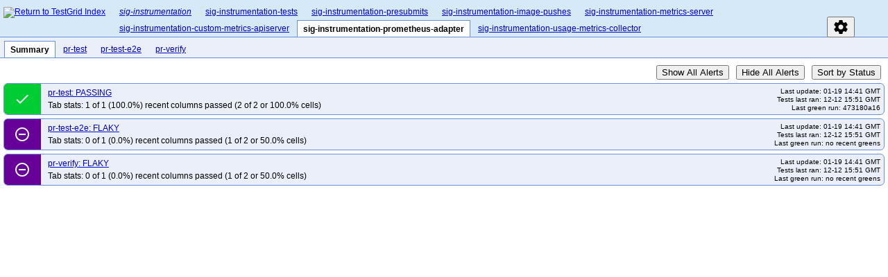

--- FILE ---
content_type: text/html; charset=utf-8
request_url: https://testgrid.k8s.io/sig-instrumentation-prometheus-adapter
body_size: 3439
content:
<!DOCTYPE html>

<title>
  sig-instrumentation-prometheus-adapter Test Grid
</title>

<head>
  <meta name="google" content="notranslate">
</head>

<link rel="icon" href="/favicon.ico">

<jsl jstemplate="Links">


<script async src="https://www.googletagmanager.com/gtag/js?id=G-YGN6S5SEHG"></script>
<script>
  window.dataLayer = window.dataLayer || [];
  function gtag(){dataLayer.push(arguments);}
  gtag('js', new Date());

  gtag('config', 'G-YGN6S5SEHG');
</script>
</jsl>

<link rel="stylesheet" href="https://fonts.googleapis.com/icon?family=Material+Icons">

<link rel="stylesheet" href="/js/client.css">
<script src="/js/vendor.js"></script>
<script src="/js/client.js"></script>

<link rel="stylesheet" href="//fonts.googleapis.com/css?family=Quantico:bold">
<link rel="stylesheet" href="//fonts.googleapis.com/css?family=Play">
<body>
  <div id="notification-list"></div>
  <div id="tab-bar">
    <div id="logo">
      <a href=".">
        <img src="/favicon.ico" alt="Return to TestGrid Index" class="favicon-logo" width="15">
      </a>
    </div>
    <div id="dashboard-group-container">
      <div id="dashboard-group-bar" class="goog-tab-bar goog-tab-bar-top"></div>
      <div class="goog-tab-bar-clear"></div>
    </div>
    <div class="dashboard-contents">
      <div id="environments-bar-container">
        <div id="environments-bar" class="goog-tab-bar goog-tab-bar-top"></div>
      </div>
      <div class="goog-tab-bar-clear"></div>
    </div>
  </div>

  <div id="dashboardgroup-overview-contents" class="dashboardgroup-overview-contents">
    
      
    
  </div>

  <div class="dashboard-contents">
    <div id="tab-description"></div> 
    <div id="dashboard-summary-canvas"></div>
    <div id="info"></div> 
    <div id="canvas"> 
      <div id="menu-quadrant"></div>       <div id="column-labels-quadrant"></div>
      <div id="row-labels-quadrant"></div> <div id="results-quadrant"></div>
      <div id="cluster-list" class="hidden"></div>
      <div class="tooltip"></div>
    </div>
  </div>
  <script>
    var client = newClient(
      [{"base_options":"","description":"prowjob_name: pull-prometheus-adapter-test\nprowjob_config_url: https://git.k8s.io/test-infra/config/jobs/kubernetes-sigs/prometheus-adapter/prometheus-adapter-presubmits.yaml","name":"pr-test","overall_status":"PASSING"},{"base_options":"","description":"prowjob_name: pull-prometheus-adapter-test-e2e\nprowjob_config_url: https://git.k8s.io/test-infra/config/jobs/kubernetes-sigs/prometheus-adapter/prometheus-adapter-presubmits.yaml","name":"pr-test-e2e","overall_status":"FLAKY"},{"base_options":"","description":"prowjob_name: pull-prometheus-adapter-verify\nprowjob_config_url: https://git.k8s.io/test-infra/config/jobs/kubernetes-sigs/prometheus-adapter/prometheus-adapter-presubmits.yaml","name":"pr-verify","overall_status":"FLAKY"}], [{"name":"sig-instrumentation-tests","current":false,"overall_status":""},{"name":"sig-instrumentation-presubmits","current":false,"overall_status":""},{"name":"sig-instrumentation-image-pushes","current":false,"overall_status":""},{"name":"sig-instrumentation-metrics-server","current":false,"overall_status":""},{"name":"sig-instrumentation-custom-metrics-apiserver","current":false,"overall_status":""},{"name":"sig-instrumentation-prometheus-adapter","current":true,"overall_status":""},{"name":"sig-instrumentation-usage-metrics-collector","current":false,"overall_status":""}], "sig-instrumentation-prometheus-adapter",
      "sig-instrumentation", "",  false , [""]);
  </script>
</body>


--- FILE ---
content_type: text/javascript; charset=utf-8
request_url: https://testgrid.k8s.io/js/client.js
body_size: 461480
content:
var x,sa=typeof Object.create=="function"?Object.create:function(a){var b=function(){};b.prototype=a;return new b},ta=typeof Object.defineProperties=="function"?Object.defineProperty:function(a,b,e){if(a==Array.prototype||a==Object.prototype)return a;a[b]=e.value;return a},za=function(a){a=["object"==typeof globalThis&&globalThis,a,"object"==typeof window&&window,"object"==typeof self&&self,"object"==typeof global&&global];for(var b=0;b<a.length;++b){var e=a[b];if(e&&e.Math==Math)return e}throw Error("Cannot find global object");
},Ea=za(this),Fa="Int8 Uint8 Uint8Clamped Int16 Uint16 Int32 Uint32 Float32 Float64".split(" ");Ea.BigInt64Array&&(Fa.push("BigInt64"),Fa.push("BigUint64"));
var Ka=function(a,b){if(b)for(var e=0;e<Fa.length;e++)Ia(Fa[e]+"Array.prototype."+a,b)},Ma=function(a,b){b&&Ia(a,b)},Ia=function(a,b){var e=Ea;a=a.split(".");for(var f=0;f<a.length-1;f++){var n=a[f];if(!(n in e))return;e=e[n]}a=a[a.length-1];f=e[a];b=b(f);b!=f&&b!=null&&ta(e,a,{configurable:!0,writable:!0,value:b})},Na=function(){function a(){function e(){}new e;Reflect.construct(e,[],function(){});return new e instanceof e}if(typeof Reflect!="undefined"&&Reflect.construct){if(a())return Reflect.construct;
var b=Reflect.construct;return function(e,f,n){e=b(e,f);n&&Reflect.setPrototypeOf(e,n.prototype);return e}}return function(e,f,n){n===void 0&&(n=e);n=sa(n.prototype||Object.prototype);return Function.prototype.apply.call(e,n,f)||n}}(),Oa;
if(typeof Object.setPrototypeOf=="function")Oa=Object.setPrototypeOf;else{var Qa;a:{var Ra={a:!0},Sa={};try{Sa.__proto__=Ra;Qa=Sa.a;break a}catch(a){}Qa=!1}Oa=Qa?function(a,b){a.__proto__=b;if(a.__proto__!==b)throw new TypeError(a+" is not extensible");return a}:null}
var Ta=Oa,Wa=function(a,b){a.prototype=sa(b.prototype);a.prototype.constructor=a;if(Ta)Ta(a,b);else for(var e in b)if(e!="prototype")if(Object.defineProperties){var f=Object.getOwnPropertyDescriptor(b,e);f&&Object.defineProperty(a,e,f)}else a[e]=b[e];a.C=b.prototype},Xa=function(a){var b=0;return function(){return b<a.length?{done:!1,value:a[b++]}:{done:!0}}},Ya=function(a){var b=typeof Symbol!="undefined"&&Symbol.iterator&&a[Symbol.iterator];if(b)return b.call(a);if(typeof a.length=="number")return{next:Xa(a)};
throw Error(String(a)+" is not an iterable or ArrayLike");},Za=function(a){for(var b,e=[];!(b=a.next()).done;)e.push(b.value);return e},$a=function(a){return a instanceof Array?a:Za(Ya(a))},bb=function(a){return ab(a,a)},ab=function(a,b){a.raw=b;Object.freeze&&(Object.freeze(a),Object.freeze(b));return a},fb=function(a,b){return Object.prototype.hasOwnProperty.call(a,b)},gb=typeof Object.assign=="function"?Object.assign:function(a,b){if(a==null)throw new TypeError("No nullish arg");a=Object(a);for(var e=
1;e<arguments.length;e++){var f=arguments[e];if(f)for(var n in f)fb(f,n)&&(a[n]=f[n])}return a};Ma("Object.assign",function(a){return a||gb});var hb=function(a){if(!(a instanceof Object))throw new TypeError("Iterator result "+a+" is not an object");},jb=function(){this.oh=!1;this.Od=null;this.yk=void 0;this.Bb=1;this.zd=this.te=0;this.ul=this.Rb=null},kb=function(a){if(a.oh)throw new TypeError("Generator is already running");a.oh=!0};jb.prototype.xh=function(a){this.yk=a};
jb.prototype.Th=function(a){this.Rb={Ko:a,op:!0};this.Bb=this.te||this.zd};jb.prototype.Xs=function(){return this.Bb};jb.prototype.getNextAddress=jb.prototype.Xs;jb.prototype.Ys=function(){return this.yk};jb.prototype.getYieldResult=jb.prototype.Ys;jb.prototype.return=function(a){this.Rb={return:a};this.Bb=this.zd};jb.prototype["return"]=jb.prototype.return;jb.prototype.Ot=function(a){this.Rb={Wf:a};this.Bb=this.zd};jb.prototype.jumpThroughFinallyBlocks=jb.prototype.Ot;
jb.prototype.xk=function(a,b){this.Bb=b;return{value:a}};jb.prototype.yield=jb.prototype.xk;jb.prototype.dv=function(a,b){a=Ya(a);var e=a.next();hb(e);if(e.done)this.yk=e.value,this.Bb=b;else return this.Od=a,this.xk(e.value,b)};jb.prototype.yieldAll=jb.prototype.dv;jb.prototype.Wf=function(a){this.Bb=a};jb.prototype.jumpTo=jb.prototype.Wf;jb.prototype.Pt=function(){this.Bb=0};jb.prototype.jumpToEnd=jb.prototype.Pt;jb.prototype.eq=function(a,b){this.te=a;b!=void 0&&(this.zd=b)};
jb.prototype.setCatchFinallyBlocks=jb.prototype.eq;jb.prototype.Ku=function(a){this.te=0;this.zd=a||0};jb.prototype.setFinallyBlock=jb.prototype.Ku;jb.prototype.up=function(a,b){this.Bb=a;this.te=b||0};jb.prototype.leaveTryBlock=jb.prototype.up;jb.prototype.Ho=function(a){this.te=a||0;a=this.Rb.Ko;this.Rb=null;return a};jb.prototype.enterCatchBlock=jb.prototype.Ho;jb.prototype.Hs=function(a,b,e){e?this.ul[e]=this.Rb:this.ul=[this.Rb];this.te=a||0;this.zd=b||0};jb.prototype.enterFinallyBlock=jb.prototype.Hs;
jb.prototype.Rt=function(a,b){b=this.ul.splice(b||0)[0];(b=this.Rb=this.Rb||b)?b.op?this.Bb=this.te||this.zd:b.Wf!=void 0&&this.zd<b.Wf?(this.Bb=b.Wf,this.Rb=null):this.Bb=this.zd:this.Bb=a};jb.prototype.leaveFinallyBlock=jb.prototype.Rt;jb.prototype.Os=function(a){return new mb(a)};jb.prototype.forIn=jb.prototype.Os;var mb=function(a){this.du=a;this.Mj=[];for(var b in a)this.Mj.push(b);this.Mj.reverse()};mb.prototype.Ws=function(){for(;this.Mj.length>0;){var a=this.Mj.pop();if(a in this.du)return a}return null};
mb.prototype.getNext=mb.prototype.Ws;var nb=function(a){this.pa=new jb;this.Au=a};nb.prototype.xh=function(a){kb(this.pa);if(this.pa.Od)return ob(this,this.pa.Od.next,a,this.pa.xh);this.pa.xh(a);return pb(this)};var rb=function(a,b){kb(a.pa);var e=a.pa.Od;if(e)return ob(a,"return"in e?e["return"]:function(f){return{value:f,done:!0}},b,a.pa.return);a.pa.return(b);return pb(a)};nb.prototype.Th=function(a){kb(this.pa);if(this.pa.Od)return ob(this,this.pa.Od["throw"],a,this.pa.xh);this.pa.Th(a);return pb(this)};
var ob=function(a,b,e,f){try{var n=b.call(a.pa.Od,e);hb(n);if(!n.done)return a.pa.oh=!1,n;var v=n.value}catch(w){return a.pa.Od=null,a.pa.Th(w),pb(a)}a.pa.Od=null;f.call(a.pa,v);return pb(a)},pb=function(a){for(;a.pa.Bb;)try{var b=a.Au(a.pa);if(b)return a.pa.oh=!1,{value:b.value,done:!1}}catch(e){a.pa.yk=void 0,a.pa.Th(e)}a.pa.oh=!1;if(a.pa.Rb){b=a.pa.Rb;a.pa.Rb=null;if(b.op)throw b.Ko;return{value:b.return,done:!0}}return{value:void 0,done:!0}},sb=function(a){this.next=function(b){return a.xh(b)};
this.throw=function(b){return a.Th(b)};this.return=function(b){return rb(a,b)};this[Symbol.iterator]=function(){return this}},ub=function(a){function b(f){return a.next(f)}function e(f){return a.throw(f)}return new Promise(function(f,n){function v(w){w.done?f(w.value):Promise.resolve(w.value).then(b,e).then(v,n)}v(a.next())})},vb=function(){for(var a=Number(this),b=[],e=a;e<arguments.length;e++)b[e-a]=arguments[e];return b};Ma("globalThis",function(a){return a||Ea});
Ma("Reflect",function(a){return a?a:{}});Ma("Reflect.construct",function(){return Na});Ma("Reflect.setPrototypeOf",function(a){return a?a:Ta?function(b,e){try{return Ta(b,e),!0}catch(f){return!1}}:null});
Ma("Symbol",function(a){if(a)return a;var b=function(v,w){this.Oq=v;ta(this,"description",{configurable:!0,writable:!0,value:w})};b.prototype.toString=function(){return this.Oq};var e="jscomp_symbol_"+(Math.random()*1E9>>>0)+"_",f=0,n=function(v){if(this instanceof n)throw new TypeError("Symbol is not a constructor");return new b(e+(v||"")+"_"+f++,v)};return n});
Ma("Symbol.iterator",function(a){if(a)return a;a=Symbol("Symbol.iterator");ta(Array.prototype,a,{configurable:!0,writable:!0,value:function(){return wb(Xa(this))}});return a});var wb=function(a){a={next:a};a[Symbol.iterator]=function(){return this};return a};
Ma("Promise",function(a){function b(){this.Sd=null}function e(w){return w instanceof n?w:new n(function(z){z(w)})}if(a)return a;b.prototype.co=function(w){if(this.Sd==null){this.Sd=[];var z=this;this.eo(function(){z.Js()})}this.Sd.push(w)};var f=Ea.setTimeout;b.prototype.eo=function(w){f(w,0)};b.prototype.Js=function(){for(;this.Sd&&this.Sd.length;){var w=this.Sd;this.Sd=[];for(var z=0;z<w.length;++z){var ca=w[z];w[z]=null;try{ca()}catch(fa){this.ds(fa)}}}this.Sd=null};b.prototype.ds=function(w){this.eo(function(){throw w;
})};var n=function(w){this.sa=0;this.je=void 0;this.hg=[];this.qp=!1;var z=this.gl();try{w(z.resolve,z.reject)}catch(ca){z.reject(ca)}};n.prototype.gl=function(){function w(fa){return function(ha){ca||(ca=!0,fa.call(z,ha))}}var z=this,ca=!1;return{resolve:w(this.Fu),reject:w(this.Nm)}};n.prototype.Fu=function(w){if(w===this)this.Nm(new TypeError("A Promise cannot resolve to itself"));else if(w instanceof n)this.Lu(w);else{a:switch(typeof w){case "object":var z=w!=null;break a;case "function":z=!0;
break a;default:z=!1}z?this.Eu(w):this.Oo(w)}};n.prototype.Eu=function(w){var z=void 0;try{z=w.then}catch(ca){this.Nm(ca);return}typeof z=="function"?this.Mu(z,w):this.Oo(w)};n.prototype.Nm=function(w){this.iq(2,w)};n.prototype.Oo=function(w){this.iq(1,w)};n.prototype.iq=function(w,z){if(this.sa!=0)throw Error("Cannot settle("+w+", "+z+"): Promise already settled in state"+this.sa);this.sa=w;this.je=z;this.sa===2&&this.Gu();this.Ls()};n.prototype.Gu=function(){var w=this;f(function(){if(w.bu()){var z=
Ea.console;typeof z!=="undefined"&&z.error(w.je)}},1)};n.prototype.bu=function(){if(this.qp)return!1;var w=Ea.CustomEvent,z=Ea.Event,ca=Ea.dispatchEvent;if(typeof ca==="undefined")return!0;typeof w==="function"?w=new w("unhandledrejection",{cancelable:!0}):typeof z==="function"?w=new z("unhandledrejection",{cancelable:!0}):(w=Ea.document.createEvent("CustomEvent"),w.initCustomEvent("unhandledrejection",!1,!0,w));w.promise=this;w.reason=this.je;return ca(w)};n.prototype.Ls=function(){if(this.hg!=null){for(var w=
0;w<this.hg.length;++w)v.co(this.hg[w]);this.hg=null}};var v=new b;n.prototype.Lu=function(w){var z=this.gl();w.Ai(z.resolve,z.reject)};n.prototype.Mu=function(w,z){var ca=this.gl();try{w.call(z,ca.resolve,ca.reject)}catch(fa){ca.reject(fa)}};n.prototype.then=function(w,z){function ca(na,pa){return typeof na=="function"?function(qa){try{fa(na(qa))}catch(va){ha(va)}}:pa}var fa,ha,ka=new n(function(na,pa){fa=na;ha=pa});this.Ai(ca(w,fa),ca(z,ha));return ka};n.prototype.catch=function(w){return this.then(void 0,
w)};n.prototype.Ai=function(w,z){function ca(){switch(fa.sa){case 1:w(fa.je);break;case 2:z(fa.je);break;default:throw Error("Unexpected state: "+fa.sa);}}var fa=this;this.hg==null?v.co(ca):this.hg.push(ca);this.qp=!0};n.resolve=e;n.reject=function(w){return new n(function(z,ca){ca(w)})};n.race=function(w){return new n(function(z,ca){for(var fa=Ya(w),ha=fa.next();!ha.done;ha=fa.next())e(ha.value).Ai(z,ca)})};n.all=function(w){var z=Ya(w),ca=z.next();return ca.done?e([]):new n(function(fa,ha){function ka(qa){return function(va){na[qa]=
va;pa--;pa==0&&fa(na)}}var na=[],pa=0;do na.push(void 0),pa++,e(ca.value).Ai(ka(na.length-1),ha),ca=z.next();while(!ca.done)})};return n});Ma("Object.setPrototypeOf",function(a){return a||Ta});Ma("Symbol.dispose",function(a){return a?a:Symbol("Symbol.dispose")});var xb=function(a,b,e){a instanceof String&&(a=String(a));for(var f=a.length,n=0;n<f;n++){var v=a[n];if(b.call(e,v,n,a))return{hc:n,v:v}}return{hc:-1,v:void 0}};
Ma("Array.prototype.find",function(a){return a?a:function(b,e){return xb(this,b,e).v}});
Ma("WeakMap",function(a){function b(){}function e(ca){var fa=typeof ca;return fa==="object"&&ca!==null||fa==="function"}function f(ca){if(!fb(ca,v)){var fa=new b;ta(ca,v,{value:fa})}}function n(ca){var fa=Object[ca];fa&&(Object[ca]=function(ha){if(ha instanceof b)return ha;Object.isExtensible(ha)&&f(ha);return fa(ha)})}if(function(){if(!a||!Object.seal)return!1;try{var ca=Object.seal({}),fa=Object.seal({}),ha=new a([[ca,2],[fa,3]]);if(ha.get(ca)!=2||ha.get(fa)!=3)return!1;ha.delete(ca);ha.set(fa,
4);return!ha.has(ca)&&ha.get(fa)==4}catch(ka){return!1}}())return a;var v="$jscomp_hidden_"+Math.random();n("freeze");n("preventExtensions");n("seal");var w=0,z=function(ca){this.ab=(w+=Math.random()+1).toString();if(ca){ca=Ya(ca);for(var fa;!(fa=ca.next()).done;)fa=fa.value,this.set(fa[0],fa[1])}};z.prototype.set=function(ca,fa){if(!e(ca))throw Error("Invalid WeakMap key");f(ca);if(!fb(ca,v))throw Error("WeakMap key fail: "+ca);ca[v][this.ab]=fa;return this};z.prototype.get=function(ca){return e(ca)&&
fb(ca,v)?ca[v][this.ab]:void 0};z.prototype.has=function(ca){return e(ca)&&fb(ca,v)&&fb(ca[v],this.ab)};z.prototype.delete=function(ca){return e(ca)&&fb(ca,v)&&fb(ca[v],this.ab)?delete ca[v][this.ab]:!1};return z});
Ma("Map",function(a){if(function(){if(!a||typeof a!="function"||!a.prototype.entries||typeof Object.seal!="function")return!1;try{var z=Object.seal({x:4}),ca=new a(Ya([[z,"s"]]));if(ca.get(z)!="s"||ca.size!=1||ca.get({x:4})||ca.set({x:4},"t")!=ca||ca.size!=2)return!1;var fa=ca.entries(),ha=fa.next();if(ha.done||ha.value[0]!=z||ha.value[1]!="s")return!1;ha=fa.next();return ha.done||ha.value[0].x!=4||ha.value[1]!="t"||!fa.next().done?!1:!0}catch(ka){return!1}}())return a;var b=new WeakMap,e=function(z){this[0]=
{};this[1]=v();this.size=0;if(z){z=Ya(z);for(var ca;!(ca=z.next()).done;)ca=ca.value,this.set(ca[0],ca[1])}};e.prototype.set=function(z,ca){z=z===0?0:z;var fa=f(this,z);fa.list||(fa.list=this[0][fa.id]=[]);fa.entry?fa.entry.value=ca:(fa.entry={next:this[1],Id:this[1].Id,head:this[1],key:z,value:ca},fa.list.push(fa.entry),this[1].Id.next=fa.entry,this[1].Id=fa.entry,this.size++);return this};e.prototype.delete=function(z){z=f(this,z);return z.entry&&z.list?(z.list.splice(z.index,1),z.list.length||
delete this[0][z.id],z.entry.Id.next=z.entry.next,z.entry.next.Id=z.entry.Id,z.entry.head=null,this.size--,!0):!1};e.prototype.clear=function(){this[0]={};this[1]=this[1].Id=v();this.size=0};e.prototype.has=function(z){return!!f(this,z).entry};e.prototype.get=function(z){return(z=f(this,z).entry)&&z.value};e.prototype.entries=function(){return n(this,function(z){return[z.key,z.value]})};e.prototype.keys=function(){return n(this,function(z){return z.key})};e.prototype.values=function(){return n(this,
function(z){return z.value})};e.prototype.forEach=function(z,ca){for(var fa=this.entries(),ha;!(ha=fa.next()).done;)ha=ha.value,z.call(ca,ha[1],ha[0],this)};e.prototype[Symbol.iterator]=e.prototype.entries;var f=function(z,ca){var fa=ca&&typeof ca;fa=="object"||fa=="function"?b.has(ca)?fa=b.get(ca):(fa=""+ ++w,b.set(ca,fa)):fa="p_"+ca;var ha=z[0][fa];if(ha&&fb(z[0],fa))for(z=0;z<ha.length;z++){var ka=ha[z];if(ca!==ca&&ka.key!==ka.key||ca===ka.key)return{id:fa,list:ha,index:z,entry:ka}}return{id:fa,
list:ha,index:-1,entry:void 0}},n=function(z,ca){var fa=z[1];return wb(function(){if(fa){for(;fa.head!=z[1];)fa=fa.Id;for(;fa.next!=fa.head;)return fa=fa.next,{done:!1,value:ca(fa)};fa=null}return{done:!0,value:void 0}})},v=function(){var z={};return z.Id=z.next=z.head=z},w=0;return e});
Ma("Set",function(a){if(function(){if(!a||typeof a!="function"||!a.prototype.entries||typeof Object.seal!="function")return!1;try{var e=Object.seal({x:4}),f=new a(Ya([e]));if(!f.has(e)||f.size!=1||f.add(e)!=f||f.size!=1||f.add({x:4})!=f||f.size!=2)return!1;var n=f.entries(),v=n.next();if(v.done||v.value[0]!=e||v.value[1]!=e)return!1;v=n.next();return v.done||v.value[0]==e||v.value[0].x!=4||v.value[1]!=v.value[0]?!1:n.next().done}catch(w){return!1}}())return a;var b=function(e){this.xa=new Map;if(e){e=
Ya(e);for(var f;!(f=e.next()).done;)this.add(f.value)}this.size=this.xa.size};b.prototype.add=function(e){e=e===0?0:e;this.xa.set(e,e);this.size=this.xa.size;return this};b.prototype.delete=function(e){e=this.xa.delete(e);this.size=this.xa.size;return e};b.prototype.clear=function(){this.xa.clear();this.size=0};b.prototype.has=function(e){return this.xa.has(e)};b.prototype.entries=function(){return this.xa.entries()};b.prototype.values=function(){return this.xa.values()};b.prototype.keys=b.prototype.values;
b.prototype[Symbol.iterator]=b.prototype.values;b.prototype.forEach=function(e,f){var n=this;this.xa.forEach(function(v){return e.call(f,v,v,n)})};return b});Ma("Math.log2",function(a){return a?a:function(b){return Math.log(b)/Math.LN2}});Ma("Object.values",function(a){return a?a:function(b){var e=[],f;for(f in b)fb(b,f)&&e.push(b[f]);return e}});Ma("Object.is",function(a){return a?a:function(b,e){return b===e?b!==0||1/b===1/e:b!==b&&e!==e}});
Ma("Array.prototype.includes",function(a){return a?a:function(b,e){var f=this;f instanceof String&&(f=String(f));var n=f.length;e=e||0;for(e<0&&(e=Math.max(e+n,0));e<n;e++){var v=f[e];if(v===b||Object.is(v,b))return!0}return!1}});var Bb=function(a,b,e){if(a==null)throw new TypeError("The 'this' value for String.prototype."+e+" must not be null or undefined");if(b instanceof RegExp)throw new TypeError("First argument to String.prototype."+e+" must not be a regular expression");return a+""};
Ma("String.prototype.includes",function(a){return a?a:function(b,e){return Bb(this,b,"includes").indexOf(b,e||0)!==-1}});Ma("Array.from",function(a){return a?a:function(b,e,f){e=e!=null?e:function(z){return z};var n=[],v=typeof Symbol!="undefined"&&Symbol.iterator&&b[Symbol.iterator];if(typeof v=="function"){b=v.call(b);for(var w=0;!(v=b.next()).done;)n.push(e.call(f,v.value,w++))}else for(v=b.length,w=0;w<v;w++)n.push(e.call(f,b[w],w));return n}});
Ma("Object.entries",function(a){return a?a:function(b){var e=[],f;for(f in b)fb(b,f)&&e.push([f,b[f]]);return e}});Ma("Number.isFinite",function(a){return a?a:function(b){return typeof b!=="number"?!1:!isNaN(b)&&b!==Infinity&&b!==-Infinity}});Ma("String.prototype.startsWith",function(a){return a?a:function(b,e){var f=Bb(this,b,"startsWith");b+="";var n=f.length,v=b.length;e=Math.max(0,Math.min(e|0,f.length));for(var w=0;w<v&&e<n;)if(f[e++]!=b[w++])return!1;return w>=v}});
Ma("String.prototype.endsWith",function(a){return a?a:function(b,e){var f=Bb(this,b,"endsWith");b+="";e===void 0&&(e=f.length);e=Math.max(0,Math.min(e|0,f.length));for(var n=b.length;n>0&&e>0;)if(f[--e]!=b[--n])return!1;return n<=0}});var Cb=function(a,b){a instanceof String&&(a+="");var e=0,f=!1,n={next:function(){if(!f&&e<a.length){var v=e++;return{value:b(v,a[v]),done:!1}}f=!0;return{done:!0,value:void 0}}};n[Symbol.iterator]=function(){return n};return n};
Ma("Array.prototype.entries",function(a){return a?a:function(){return Cb(this,function(b,e){return[b,e]})}});Ma("Array.prototype.keys",function(a){return a?a:function(){return Cb(this,function(b){return b})}});Ma("Array.prototype.values",function(a){return a?a:function(){return Cb(this,function(b,e){return e})}});
Ma("Array.prototype.fill",function(a){return a?a:function(b,e,f){var n=this.length||0;e<0&&(e=Math.max(0,n+e));if(f==null||f>n)f=n;f=Number(f);f<0&&(f=Math.max(0,n+f));for(e=Number(e||0);e<f;e++)this[e]=b;return this}});Ka("fill",function(a){return a?a:Array.prototype.fill});Ma("Math.sign",function(a){return a?a:function(b){b=Number(b);return b===0||isNaN(b)?b:b>0?1:-1}});
Ma("String.prototype.codePointAt",function(a){return a?a:function(b){var e=Bb(this,null,"codePointAt"),f=e.length;b=Number(b)||0;if(b>=0&&b<f){b|=0;var n=e.charCodeAt(b);if(n<55296||n>56319||b+1===f)return n;b=e.charCodeAt(b+1);return b<56320||b>57343?n:(n-55296)*1024+b+9216}}});
Ma("String.fromCodePoint",function(a){return a?a:function(b){for(var e="",f=0;f<arguments.length;f++){var n=Number(arguments[f]);if(n<0||n>1114111||n!==Math.floor(n))throw new RangeError("invalid_code_point "+n);n<=65535?e+=String.fromCharCode(n):(n-=65536,e+=String.fromCharCode(n>>>10&1023|55296),e+=String.fromCharCode(n&1023|56320))}return e}});
Ma("Array.prototype.flat",function(a){return a?a:function(b){b=b===void 0?1:b;var e=[];Array.prototype.forEach.call(this,function(f){Array.isArray(f)&&b>0?(f=Array.prototype.flat.call(f,b-1),e.push.apply(e,f)):e.push(f)});return e}});Ma("Array.prototype.findIndex",function(a){return a?a:function(b,e){return xb(this,b,e).hc}});
Ma("Set.prototype.intersection",function(a){return a?a:function(b){if(!(this instanceof Set))throw new TypeError("Method must be called on an instance of Set.");if(typeof b!=="object"||b===null||typeof b.size!=="number"||b.size<0||typeof b.keys!=="function"||typeof b.has!=="function")throw new TypeError("Argument must be set-like");var e=new Set;if(this.size<=b.size)b={mq:this.keys(),rp:b};else{b=b.keys();if(typeof b!=="object"||b===null||typeof b.next!=="function")throw new TypeError("Invalid iterator.");
b={mq:b,rp:this}}var f=b;b=f.mq;f=f.rp;for(var n=b.next();!n.done;)f.has(n.value)&&e.add(n.value),n=b.next();return e}});/*

 Copyright The Closure Library Authors.
 SPDX-License-Identifier: Apache-2.0
*/
var Db=Db||{},Eb=this||self,Fb=function(a,b){a=a.split(".");for(var e=Eb,f;a.length&&(f=a.shift());)a.length||b===void 0?e=e[f]&&e[f]!==Object.prototype[f]?e[f]:e[f]={}:e[f]=b},Gb=function(a){a:{var b=["CLOSURE_FLAGS"];for(var e=Eb,f=0;f<b.length;f++)if(e=e[b[f]],e==null){b=null;break a}b=e}a=b&&b[a];return a!=null?a:!1},Hb=function(a){a.am=void 0;a.Za=function(){return a.am?a.am:a.am=new a}},Jb=function(a){var b=typeof a;return b!="object"?b:a?Array.isArray(a)?"array":b:"null"},Kb=function(a){var b=
Jb(a);return b=="array"||b=="object"&&typeof a.length=="number"},Pb=function(a){return Ob(a)&&typeof a.getFullYear=="function"},Ob=function(a){var b=typeof a;return b=="object"&&a!=null||b=="function"},Sb=function(a){return Object.prototype.hasOwnProperty.call(a,Qb)&&a[Qb]||(a[Qb]=++Rb)},Qb="closure_uid_"+(Math.random()*1E9>>>0),Rb=0,Tb=function(a,b,e){return a.call.apply(a.bind,arguments)},Ub=function(a,b,e){if(!a)throw Error();if(arguments.length>2){var f=Array.prototype.slice.call(arguments,2);
return function(){var n=Array.prototype.slice.call(arguments);Array.prototype.unshift.apply(n,f);return a.apply(b,n)}}return function(){return a.apply(b,arguments)}},Vb=function(a,b,e){Vb=Function.prototype.bind&&Function.prototype.bind.toString().indexOf("native code")!=-1?Tb:Ub;return Vb.apply(null,arguments)},Wb=function(a,b){var e=Array.prototype.slice.call(arguments,1);return function(){var f=e.slice();f.push.apply(f,arguments);return a.apply(this,f)}},Xb=function(a,b){function e(){}e.prototype=
b.prototype;a.C=b.prototype;a.prototype=new e;a.prototype.constructor=a;a.my=function(f,n,v){for(var w=Array(arguments.length-2),z=2;z<arguments.length;z++)w[z-2]=arguments[z];return b.prototype[n].apply(f,w)}};function Zb(a,b){if(Error.captureStackTrace)Error.captureStackTrace(this,Zb);else{var e=Error().stack;e&&(this.stack=e)}a&&(this.message=String(a));b!==void 0&&(this.cause=b)}Xb(Zb,Error);Zb.prototype.name="CustomError";var $b;function ac(a,b){a=a.split("%s");for(var e="",f=a.length-1,n=0;n<f;n++)e+=a[n]+(n<b.length?b[n]:"%s");Zb.call(this,e+a[f])}Xb(ac,Zb);ac.prototype.name="AssertionError";function bc(a,b,e,f){var n="Assertion failed";if(e){n+=": "+e;var v=f}else a&&(n+=": "+a,v=b);throw new ac(""+n,v||[]);}
var cc=function(a,b,e){a||bc("",null,b,Array.prototype.slice.call(arguments,2));return a},dc=function(a,b,e){a==null&&bc("Expected to exist: %s.",[a],b,Array.prototype.slice.call(arguments,2));return a},ec=function(a,b){throw new ac("Failure"+(a?": "+a:""),Array.prototype.slice.call(arguments,1));},fc=function(a,b,e){typeof a!=="number"&&bc("Expected number but got %s: %s.",[Jb(a),a],b,Array.prototype.slice.call(arguments,2));return a},jc=function(a,b,e){typeof a!=="string"&&bc("Expected string but got %s: %s.",
[Jb(a),a],b,Array.prototype.slice.call(arguments,2));return a},kc=function(a,b,e){typeof a!=="function"&&bc("Expected function but got %s: %s.",[Jb(a),a],b,Array.prototype.slice.call(arguments,2))},lc=function(a,b,e){Ob(a)||bc("Expected object but got %s: %s.",[Jb(a),a],b,Array.prototype.slice.call(arguments,2));return a},mc=function(a,b,e){Array.isArray(a)||bc("Expected array but got %s: %s.",[Jb(a),a],b,Array.prototype.slice.call(arguments,2));return a},nc=function(a,b,e){Ob(a)&&a.nodeType==1||
bc("Expected Element but got %s: %s.",[Jb(a),a],b,Array.prototype.slice.call(arguments,2))},qc=function(a,b,e,f){a instanceof b||bc("Expected instanceof %s but got %s.",[oc(b),oc(a)],e,Array.prototype.slice.call(arguments,3))};function oc(a){return a instanceof Function?a.displayName||a.name||"unknown type name":a instanceof Object?a.constructor.displayName||a.constructor.name||Object.prototype.toString.call(a):a===null?"null":typeof a};function rc(a){Eb.setTimeout(function(){throw a;},0)};var tc=String.prototype.trim?function(a){return a.trim()}:function(a){return/^[\s\xa0]*([\s\S]*?)[\s\xa0]*$/.exec(a)[1]};function uc(a){if(!vc.test(a))return a;a.indexOf("&")!=-1&&(a=a.replace(wc,"&amp;"));a.indexOf("<")!=-1&&(a=a.replace(xc,"&lt;"));a.indexOf(">")!=-1&&(a=a.replace(yc,"&gt;"));a.indexOf('"')!=-1&&(a=a.replace(zc,"&quot;"));a.indexOf("'")!=-1&&(a=a.replace(Ac,"&#39;"));a.indexOf("\x00")!=-1&&(a=a.replace(Dc,"&#0;"));return a}
var wc=/&/g,xc=/</g,yc=/>/g,zc=/"/g,Ac=/'/g,Dc=/\x00/g,vc=/[\x00&<>"']/;function Ec(a,b){return a.indexOf(b)!=-1}
function Fc(a,b){var e=0;a=tc(String(a)).split(".");b=tc(String(b)).split(".");for(var f=Math.max(a.length,b.length),n=0;e==0&&n<f;n++){var v=a[n]||"",w=b[n]||"";do{v=/(\d*)(\D*)(.*)/.exec(v)||["","","",""];w=/(\d*)(\D*)(.*)/.exec(w)||["","","",""];if(v[0].length==0&&w[0].length==0)break;e=Gc(v[1].length==0?0:parseInt(v[1],10),w[1].length==0?0:parseInt(w[1],10))||Gc(v[2].length==0,w[2].length==0)||Gc(v[2],w[2]);v=v[3];w=w[3]}while(e==0)}return e}function Gc(a,b){return a<b?-1:a>b?1:0};var Hc=Gb(610401301),Ic=Gb(1331761403);function Jc(){var a=Eb.navigator;return a&&(a=a.userAgent)?a:""}var Kc,Lc=Eb.navigator;Kc=Lc?Lc.userAgentData||null:null;function Mc(a){if(!Hc||!Kc)return!1;for(var b=0;b<Kc.brands.length;b++){var e=Kc.brands[b].brand;if(e&&Ec(e,a))return!0}return!1}function Nc(a){return Ec(Jc(),a)};function Oc(){return Hc?!!Kc&&Kc.brands.length>0:!1}function Pc(){return Oc()?!1:Nc("Opera")}function Qc(){return Nc("Firefox")||Nc("FxiOS")}function Uc(){return Oc()?Mc("Chromium"):(Nc("Chrome")||Nc("CriOS"))&&!(Oc()?0:Nc("Edge"))||Nc("Silk")};function Vc(){return Hc?!!Kc&&!!Kc.platform:!1}function Wc(){return Nc("iPhone")&&!Nc("iPod")&&!Nc("iPad")}function Xc(){return Wc()||Nc("iPad")||Nc("iPod")}function Yc(){return Vc()?Kc.platform==="macOS":Nc("Macintosh")};function Zc(a){return a[a.length-1]}
var $c=Array.prototype.indexOf?function(a,b){cc(a.length!=null);return Array.prototype.indexOf.call(a,b,void 0)}:function(a,b){if(typeof a==="string")return typeof b!=="string"||b.length!=1?-1:a.indexOf(b,0);for(var e=0;e<a.length;e++)if(e in a&&a[e]===b)return e;return-1},ad=Array.prototype.forEach?function(a,b,e){cc(a.length!=null);Array.prototype.forEach.call(a,b,e)}:function(a,b,e){for(var f=a.length,n=typeof a==="string"?a.split(""):a,v=0;v<f;v++)v in n&&b.call(e,n[v],v,a)},bd=Array.prototype.map?
function(a,b){cc(a.length!=null);return Array.prototype.map.call(a,b,void 0)}:function(a,b){for(var e=a.length,f=Array(e),n=typeof a==="string"?a.split(""):a,v=0;v<e;v++)v in n&&(f[v]=b.call(void 0,n[v],v,a));return f},cd=Array.prototype.reduce?function(a,b,e){cc(a.length!=null);return Array.prototype.reduce.call(a,b,e)}:function(a,b,e){var f=e;ad(a,function(n,v){f=b.call(void 0,f,n,v,a)});return f},dd=Array.prototype.some?function(a,b){cc(a.length!=null);return Array.prototype.some.call(a,b,void 0)}:
function(a,b){for(var e=a.length,f=typeof a==="string"?a.split(""):a,n=0;n<e;n++)if(n in f&&b.call(void 0,f[n],n,a))return!0;return!1};function ed(a,b){b=$c(a,b);var e;if(e=b>=0)cc(a.length!=null),Array.prototype.splice.call(a,b,1);return e}function fd(a){return Array.prototype.concat.apply([],arguments)}function hd(a){var b=a.length;if(b>0){for(var e=Array(b),f=0;f<b;f++)e[f]=a[f];return e}return[]}
function id(a,b){for(var e=1;e<arguments.length;e++){var f=arguments[e];if(Kb(f)){var n=a.length||0,v=f.length||0;a.length=n+v;for(var w=0;w<v;w++)a[n+w]=f[w]}else a.push(f)}}function jd(a,b,e,f){cc(a.length!=null);Array.prototype.splice.apply(a,kd(arguments,1))}function kd(a,b,e){cc(a.length!=null);return arguments.length<=2?Array.prototype.slice.call(a,b):Array.prototype.slice.call(a,b,e)}function ld(a,b){return a>b?1:a<b?-1:0}function pd(a,b){return fd.apply([],bd(a,b))};var qd=function(a){qd[" "](a);return a};qd[" "]=function(){};var rd=function(a,b,e,f){f=f?f(b):b;return Object.prototype.hasOwnProperty.call(a,f)?a[f]:a[f]=e(b)};var sd=Pc(),td=Oc()?!1:Nc("Trident")||Nc("MSIE"),ud=Nc("Edge"),vd=Nc("Gecko")&&!(Ec(Jc().toLowerCase(),"webkit")&&!Nc("Edge"))&&!(Nc("Trident")||Nc("MSIE"))&&!Nc("Edge"),wd=Ec(Jc().toLowerCase(),"webkit")&&!Nc("Edge"),xd=Yc(),yd=Vc()?Kc.platform==="Windows":Nc("Windows"),Ad=Vc()?Kc.platform==="Android":Nc("Android"),Bd=Wc(),Cd=Nc("iPad"),Dd=Nc("iPod"),Ed=Xc(),Fd=function(){var a=Eb.document;return a?a.documentMode:void 0},Jd;
a:{var Kd="",Ld=function(){var a=Jc();if(vd)return/rv:([^\);]+)(\)|;)/.exec(a);if(ud)return/Edge\/([\d\.]+)/.exec(a);if(td)return/\b(?:MSIE|rv)[: ]([^\);]+)(\)|;)/.exec(a);if(wd)return/WebKit\/(\S+)/.exec(a);if(sd)return/(?:Version)[ \/]?(\S+)/.exec(a)}();Ld&&(Kd=Ld?Ld[1]:"");if(td){var Md=Fd();if(Md!=null&&Md>parseFloat(Kd)){Jd=String(Md);break a}}Jd=Kd}var Nd=Jd,Od={},Pd=function(){return rd(Od,58,function(){return Fc(Nd,58)>=0})},Qd;
if(Eb.document&&td){var Rd=Fd();Qd=Rd?Rd:parseInt(Nd,10)||void 0}else Qd=void 0;var Sd=Qd;var Td=Qc(),Ud=Wc()||Nc("iPod"),Vd=Nc("iPad"),Wd=Nc("Android")&&!(Uc()||Qc()||Pc()||Nc("Silk")),Xd=Uc(),Yd=Nc("Safari")&&!(Uc()||(Oc()?0:Nc("Coast"))||Pc()||(Oc()?0:Nc("Edge"))||(Oc()?Mc("Microsoft Edge"):Nc("Edg/"))||(Oc()?Mc("Opera"):Nc("OPR"))||Qc()||Nc("Silk")||Nc("Android"))&&!Xc();var Zd=typeof Symbol==="function"&&typeof Symbol()==="symbol",$d;$d=typeof Symbol==="function"&&typeof Symbol()==="symbol"?Symbol.for?Symbol.for("jas"):Symbol("jas"):void 0;cc(Math.round(Math.log2(Math.max.apply(Math,$a(Object.values({qw:1,pw:2,ow:4,Vw:8,Xx:16,Pw:32,xv:64,hw:128,Tv:256,Jx:512,Wv:1024,iw:2048,Qw:4096,rw:8192})))))===13);var af=Zd?dc($d):"xy",bf=Object.getOwnPropertyDescriptor(Array.prototype,"Nt");Object.defineProperties(Array.prototype,{Nt:{get:function(){var a=ff(this);return bf?bf.get.call(this)+"|"+a:a},configurable:!0,enumerable:!1}});
function ff(a){function b(n,v){n&e&&f.push(v)}var e=mc(a,"state is only maintained on arrays.")[af]|0,f=[];b(1,"IS_REPEATED_FIELD");b(2,"IS_IMMUTABLE_ARRAY");b(4,"IS_API_FORMATTED");b(512,"STRING_FORMATTED");b(1024,"GBIGINT_FORMATTED");b(1024,"BINARY");b(8,"ONLY_MUTABLE_VALUES");b(16,"UNFROZEN_SHARED");b(32,"MUTABLE_REFERENCES_ARE_OWNED");b(64,"CONSTRUCTED");b(128,"HAS_MESSAGE_ID");b(256,"FROZEN_ARRAY");b(2048,"HAS_WRAPPER");b(4096,"MUTABLE_SUBSTRUCTURES");b(8192,"KNOWN_MAP_ARRAY");e&64&&(cc(e&64),
a=e>>14&1023||536870912,a!==536870912&&f.push("pivot: "+a));return f.join(",")};var gf=typeof Symbol!="undefined"&&typeof Symbol.hasInstance!="undefined";Object.freeze({});function hf(a,b){b=b===void 0?new Set:b;if(b.has(a))return"(Recursive reference)";switch(typeof a){case "object":if(a){var e=Object.getPrototypeOf(a);switch(e){case Map.prototype:case Set.prototype:case Array.prototype:b.add(a);var f="["+Array.from(a,function(n){return hf(n,b)}).join(", ")+"]";b.delete(a);e!==Array.prototype&&(f=jf(e.constructor)+"("+f+")");return f;case Object.prototype:return b.add(a),e="{"+Object.entries(a).map(function(n){var v=Ya(n);n=v.next().value;v=v.next().value;return n+
": "+hf(v,b)}).join(", ")+"}",b.delete(a),e;default:return f="Object",e&&e.constructor&&(f=jf(e.constructor)),typeof a.toString==="function"&&a.toString!==Object.prototype.toString?f+"("+String(a)+")":"(object "+f+")"}}break;case "function":return"function "+jf(a);case "number":if(!Number.isFinite(a))return String(a);break;case "bigint":return a.toString(10)+"n";case "symbol":return a.toString()}return JSON.stringify(a)}
function jf(a){var b=a.displayName;return b&&typeof b==="string"||(b=a.name)&&typeof b==="string"?b:(a=/function\s+([^\(]+)/m.exec(String(a)))?a[1]:"(Anonymous)"};function kf(a,b){var e=lf(a,b);e||mf(b,function(){var f="";f.length>0&&(f+=": ");return f+"Expected exists, got "+hf(a)});return e}function mf(a,b){a==null||a.push((typeof b==="function"?b():b).trim())}function nf(a){return typeof a==="function"?a():a}function of(){throw Error(vb.apply(0,arguments).map(nf).filter(Boolean).join("\n").trim().replace(/:$/,""));}var lf=function(a){a.zy=!0;a.sy=function(){return"exists"};return a}(function(a){return a!==null&&a!==void 0});var pf=function(){throw Error("please construct maps as mutable then call toImmutable");};if(gf){var qf=function(){throw Error("Cannot perform instanceof checks on ImmutableMap: please use isImmutableMap or isMutableMap to assert on the mutability of a map. See go/jspb-api-gotchas#immutable-classes for more information");},rf={};Object.defineProperties(pf,(rf[Symbol.hasInstance]={value:qf,configurable:!1,writable:!1,enumerable:!1},rf));cc(pf[Symbol.hasInstance]===qf,"defineProperties did not work: was it monkey-patched?")};if(typeof Proxy!=="undefined"){var tf=sf;new Proxy({},{getPrototypeOf:tf,setPrototypeOf:tf,isExtensible:tf,preventExtensions:tf,getOwnPropertyDescriptor:tf,defineProperty:tf,has:tf,get:tf,set:tf,deleteProperty:tf,apply:tf,construct:tf})}function sf(){throw Error("this array or object is owned by JSPB and should not be reused, did you mean to copy it with copyJspbArray? See go/jspb-api-gotchas#construct_from_array");};cc(!0);/*

 Copyright Google LLC
 SPDX-License-Identifier: Apache-2.0
*/
var uf={};function vf(a){if(a!==uf)throw Error("Bad secret");};var wf=globalThis.trustedTypes,yf=wf,zf;function Af(){var a=null;if(!yf)return a;try{var b=function(e){return e};a=yf.createPolicy("goog#html",{createHTML:b,createScript:b,createScriptURL:b})}catch(e){throw e;}return a}function Bf(){zf===void 0&&(zf=Af());return zf};var Cf=function(a,b){vf(a);this.Sp=b};Cf.prototype.toString=function(){return this.Sp+""};function Ff(a){var b=Bf();a=b?b.createScriptURL(a):a;return new Cf(uf,a)}function Gf(a){if(a instanceof Cf)return a.Sp;throw Error("Unexpected type when unwrapping TrustedResourceUrl");};var Hf=bb([""]),If=ab(["\x00"],["\\0"]),Jf=ab(["\n"],["\\n"]),Kf=ab(["\x00"],["\\u0000"]),Lf=bb([""]),Mf=ab(["\x00"],["\\0"]),Nf=ab(["\n"],["\\n"]),Of=ab(["\x00"],["\\u0000"]);
function Pf(a,b){if(!Array.isArray(a)||!Array.isArray(a.raw)||a.length!==a.raw.length||!Qf&&a===a.raw||!(Qf&&!Rf||Sf(a))||b+1!==a.length)throw new TypeError("\n    ############################## ERROR ##############################\n\n    It looks like you are trying to call a template tag function (fn`...`)\n    using the normal function syntax (fn(...)), which is not supported.\n\n    The functions in the safevalues library are not designed to be called\n    like normal functions, and doing so invalidates the security guarantees\n    that safevalues provides.\n\n    If you are stuck and not sure how to proceed, please reach out to us\n    instead through:\n     - go/ise-hardening-yaqs (preferred) // LINE-INTERNAL\n     - g/ise-hardening // LINE-INTERNAL\n     - https://github.com/google/safevalues/issues\n\n    ############################## ERROR ##############################");}
function Sf(a){return Object.isFrozen(a)&&Object.isFrozen(a.raw)}function Tf(a){return a.toString().indexOf("`")===-1}var Qf=Tf(function(a){return a(Hf)})||Tf(function(a){return a(If)})||Tf(function(a){return a(Jf)})||Tf(function(a){return a(Kf)}),Rf=Sf(Lf)&&Sf(Mf)&&Sf(Nf)&&Sf(Of);var Uf=function(a){vf(uf);this.Vp=a};Uf.prototype.toString=function(){return this.Vp};new Uf("about:blank");var Vf=new Uf("about:invalid#zClosurez");function Wf(a){return a instanceof Uf}function Xf(a){if(Wf(a))return a.Vp;throw Error("Unexpected type when unwrapping SafeUrl, got '"+a+"' of type '"+typeof a+"'");};var Yf=function(a){this.isValid=a};function Zf(a){return new Yf(function(b){return b.substr(0,a.length+1).toLowerCase()===a+":"})}var $f=[Zf("data"),Zf("http"),Zf("https"),Zf("mailto"),Zf("ftp"),new Yf(function(a){return/^[^:]*([/?#]|$)/.test(a)})];function ag(a){var b=b===void 0?$f:b;a:if(b=b===void 0?$f:b,Wf(a))b=a;else{for(var e=0;e<b.length;++e){var f=b[e];if(f instanceof Yf&&f.isValid(a)){b=new Uf(a);break a}}b=void 0}b===void 0&&bg(a.toString());return b||Vf}var cg=/^\s*(?!javascript:)(?:[\w+.-]+:|[^:/?#]*(?:[/?#]|$))/i;
function dg(a){var b=!cg.test(a);b&&bg(a);if(!b)return a}function eg(a){return a instanceof Uf?Xf(a):dg(a)}var fg=[],bg=function(){};gg(function(a){console.warn("A URL with content '"+a+"' was sanitized away.")});function gg(a){fg.indexOf(a)===-1&&fg.push(a);bg=function(b){fg.forEach(function(e){e(b)})}};function hg(a,b){b=eg(b);b!==void 0&&(a.href=b)};var ig=function(a){vf(uf);this.Rp=a};ig.prototype.toString=function(){return this.Rp+""};function jg(a){var b=Bf();a=b?b.createHTML(a):a;return new ig(a)}var kg=new ig(wf?wf.emptyHTML:"");function lg(a){return a instanceof ig}function mg(a){if(lg(a))return a.Rp;throw Error("Unexpected type when unwrapping SafeHtml");};function ng(a,b,e,f){b=eg(b);return b!==void 0?a.open(b,e,f):null};function og(a,b){if(a.nodeType===1){var e=a.tagName;if(/^(script|style)$/i.test(e))throw a=e.toLowerCase()==="script"?"Use setScriptTextContent with a SafeScript.":"Use setStyleTextContent with a SafeStyleSheet.",Error(a);}a.innerHTML=mg(b)};var pg=function(a){vf(uf);this.Tp=a};pg.prototype.toString=function(){return this.Tp};function xg(a){return new pg(a)}function yg(a){if(a instanceof pg)return a.Tp;throw Error("Unexpected type when unwrapping SafeStyleSheet, got '"+a+"' of type '"+typeof a+"'");};var zg=function(a,b){this.name=a;this.value=b};zg.prototype.toString=function(){return this.name};var Ag=new zg("OFF",Infinity),Bg=new zg("SEVERE",1E3),Cg=new zg("WARNING",900),Dg=new zg("CONFIG",700),Eg=new zg("FINE",500),Fg=function(){this.Ci=0;this.clear()},Gg;Fg.prototype.clear=function(){this.no=Array(this.Ci);this.Ao=-1;this.pp=!1};var Hg=function(a,b,e){this.reset(a||Ag,b,e,void 0,void 0)};Hg.prototype.reset=function(a,b,e,f){f||Date.now()};
var Ig=function(a,b){this.level=null;this.yt=[];this.parent=(b===void 0?null:b)||null;this.children=[];this.xp={getName:function(){return a}}},Jg=function(a){if(a.level)return a.level;if(a.parent)return Jg(a.parent);ec("Root logger has no level set.");return Ag},Kg=function(a,b){for(;a;)a.yt.forEach(function(e){e(b)}),a=a.parent},Lg=function(){this.entries={};var a=new Ig("");a.level=Dg;this.entries[""]=a},Mg,Ng=function(a,b){var e=a.entries[b];if(e)return e;e=Ng(a,b.slice(0,Math.max(b.lastIndexOf("."),
0)));var f=new Ig(b,e);a.entries[b]=f;e.children.push(f);return f},Og=function(){Mg||(Mg=new Lg);return Mg},Pg=function(a,b,e){var f;if(f=a)if(f=a&&b){f=b.value;var n=a?Jg(Ng(Og(),a.getName())):Ag;f=f>=n.value}if(f){b=b||Ag;f=Ng(Og(),a.getName());typeof e==="function"&&(e=e());Gg||(Gg=new Fg);n=Gg;a=a.getName();if(n.Ci>0){var v=(n.Ao+1)%n.Ci;n.Ao=v;n.pp?(n=n.no[v],n.reset(b,e,a),a=n):(n.pp=v==n.Ci-1,a=n.no[v]=new Hg(b,e,a))}else a=new Hg(b,e,a);Kg(f,a)}},Qg=function(a,b){a&&Pg(a,Eg,b)};function Rg(a){if(typeof a!=="string"||a.trim()==="")throw Error("Calls to uncheckedconversion functions must go through security review. A justification must be provided to capture what security assumptions are being made. See go/unchecked-conversions");}function Sg(a,b){Rg(b.Xf);return jg(a)};var Tg=function(a){return a.replace(/[\t\r\n ]+/g," ").replace(/^[\t\r\n ]+|[\t\r\n ]+$/g,"")},Ug=function(a){return decodeURIComponent(a.replace(/\+/g," "))},Vg=String.prototype.repeat?function(a,b){return a.repeat(b)}:function(a,b){return Array(b+1).join(a)},Wg=function(a,b){if(!Number.isFinite(a))return String(a);a=String(a);var e=a.indexOf(".");e===-1&&(e=a.length);var f=a[0]==="-"?"-":"";f&&(a=a.substring(1));return f+Vg("0",Math.max(0,b-e))+a},Xg=function(a){return String(a).replace(/\-([a-z])/g,
function(b,e){return e.toUpperCase()})},Yg=function(a){return a.replace(RegExp("(^|[\\s]+)([a-z])","g"),function(b,e,f){return e+f.toUpperCase()})};function Zg(a,b){if(lg(a))return a;a=String(a).replace(/&/g,"&amp;").replace(/</g,"&lt;").replace(/>/g,"&gt;").replace(/"/g,"&quot;").replace(/'/g,"&apos;");if(b==null?0:b.Fy)a=a.replace(/(^|[\r\n\t ]) /g,"$1&#160;");if(b==null?0:b.Pp)a=a.replace(/(\r\n|\n|\r)/g,"<br>");if(b==null?0:b.Gy)a=a.replace(/(\t+)/g,'<span style="white-space:pre">$1</span>');return jg(a)}function $g(a){return ah(a)}function ah(a){var b=Zg("");return jg(a.map(function(e){return mg(Zg(e))}).join(mg(b).toString()))}
var bh=/^[a-z][a-z\d-]*$/i,ch="APPLET BASE EMBED IFRAME LINK MATH META OBJECT SCRIPT STYLE SVG TEMPLATE".split(" "),dh="AREA BR COL COMMAND HR IMG INPUT KEYGEN PARAM SOURCE TRACK WBR".split(" "),eh=["action","formaction","href"];function fh(a){if(!bh.test(a))throw Error("Invalid tag name <"+a+">.");if(ch.indexOf(a.toUpperCase())!==-1)throw Error("Tag name <"+a+"> is not allowed for createHtml.");}
function gh(a,b,e){fh(a);var f="<"+a;b&&(f+=hh(b));Array.isArray(e)||(e=e===void 0?[]:[e]);if(dh.indexOf(a.toUpperCase())!==-1){if(e.length>0)throw Error("Void tag <"+a+"> does not allow content.");f+=">"}else b=$g(e.map(function(n){return lg(n)?n:Zg(String(n))})),f+=">"+b.toString()+"</"+a+">";return jg(f)}
function hh(a){for(var b="",e=Object.keys(a),f=0;f<e.length;f++){var n=e[f],v=a[n];if(!bh.test(n))throw Error('Invalid attribute name "'+n+'".');if(v!==void 0&&v!==null){if(/^on./i.test(n))throw Error('Attribute "'+n+" is forbidden. Inline event handlers can lead to XSS. Please use the 'addEventListener' API instead.");eh.indexOf(n.toLowerCase())!==-1&&(v=Wf(v)?v.toString():dg(String(v))||"about:invalid#zClosurez");if(!Wf(v)&&!lg(v)&&typeof v!=="string"&&typeof v!=="number")throw Error("String or number value expected, got "+
typeof v+" with value '"+v+"' given.");v=n+'="'+Zg(String(v))+'"';b+=" "+v}}return b};var ih=function(){this.Qm=new Map};
ih.prototype.format=function(a){var b=this,e=[],f=Zg("_safevalues_format_marker_:").toString();a=Zg(a).toString().replace(new RegExp("\\{"+f+"[\\w&#;]+\\}","g"),function(n){var v;if(v=b.Qm.get(n)){switch(v.type){case "html":n=v.ep;break;case "startTag":n="<"+v.tagName+v.attributes+">";dh.indexOf(v.tagName.toLowerCase().toUpperCase())!==-1||e.push(v.tagName.toLowerCase());break;case "endTag":n="</"+v.tagName+">";var w=e.pop();if(w!==v.tagName.toLowerCase())throw Error("Expected </"+w+">, got </"+v.tagName+
">.");break;default:throw Error("type had an unknown value");}v=n}else v=n;return v});if(e.length!==0)throw Error("Expected no unclosed tags, got <"+e.join(">, <")+">.");return jg(a)};var kh=function(a){fh("br");return jh(a,{type:"startTag",tagName:"br",attributes:""})};ih.prototype.text=function(a){return jh(this,{type:"html",ep:Zg(a).toString()})};var jh=function(a,b){var e="{_safevalues_format_marker_:"+a.Qm.size+"_"+Math.random().toString(36).slice(2)+"}";a.Qm.set(Zg(e).toString(),b);return e};function lh(a){var b=vb.apply(1,arguments);Pf(a,b.length);if(b.length===0)return Ff(a[0]);var e=a[0].toLowerCase();if(/^data:/.test(e))throw Error("Data URLs cannot have expressions in the template literal input.");if(/^https:\/\//.test(e)||/^\/\//.test(e)){var f=e.indexOf("//")+2;var n=e.indexOf("/",f);if(n<=f)throw Error("Can't interpolate data in a url's origin, Please make sure to fully specify the origin, terminated with '/'.");f=e.substring(f,n);if(!/^[0-9a-z.:-]+$/i.test(f))throw Error("The origin contains unsupported characters.");
if(!/^[^:]*(:[0-9]+)?$/i.test(f))throw Error("Invalid port number.");if(!/(^|\.)[a-z][^.]*$/i.test(f))throw Error("The top-level domain must start with a letter.");f=!0}else f=!1;if(!f)if(/^\//.test(e))if(e==="/"||e.length>1&&e[1]!=="/"&&e[1]!=="\\")f=!0;else throw Error("The path start in the url is invalid.");else f=!1;if(!(f=f||RegExp("^[^:\\s\\\\/]+/").test(e)))if(/^about:blank/.test(e)){if(e!=="about:blank"&&!/^about:blank#/.test(e))throw Error("The about url is invalid.");f=!0}else f=!1;if(!f)throw Error("Trying to interpolate expressions in an unsupported url format.");
e=a[0];for(f=0;f<b.length;f++)e+=encodeURIComponent(b[f])+a[f+1];return Ff(e)};function mh(a,b,e){for(var f in a)b.call(e,a[f],f,a)}function nh(a,b,e){var f={},n;for(n in a)f[n]=b.call(e,a[n],n,a);return f}function oh(a,b){for(var e in a)if(b.call(void 0,a[e],e,a))return!0;return!1}function yh(a){var b=[],e=0,f;for(f in a)b[e++]=a[f];return b}function zh(a){var b=[],e=0,f;for(f in a)b[e++]=f;return b}function Ah(a,b){for(var e in a)if(a[e]==b)return!0;return!1}function Bh(a,b,e){if(a!==null&&b in a)throw Error('The object already contains the key "'+b+'"');a[b]=e}
function Ch(a){var b={},e;for(e in a)b[e]=a[e];return b}function Dh(a){var b={},e;for(e in a)b[a[e]]=e;return b}var Eh="constructor hasOwnProperty isPrototypeOf propertyIsEnumerable toLocaleString toString valueOf".split(" ");function Fh(a,b){for(var e,f,n=1;n<arguments.length;n++){f=arguments[n];for(e in f)a[e]=f[e];for(var v=0;v<Eh.length;v++)e=Eh[v],Object.prototype.hasOwnProperty.call(f,e)&&(a[e]=f[e])}};var Gh=function(a){if(a.Xc&&typeof a.Xc=="function")return a.Xc();if(typeof Map!=="undefined"&&a instanceof Map||typeof Set!=="undefined"&&a instanceof Set)return Array.from(a.values());if(typeof a==="string")return a.split("");if(Kb(a)){for(var b=[],e=a.length,f=0;f<e;f++)b.push(a[f]);return b}return yh(a)},Hh=function(a){if(a.dh&&typeof a.dh=="function")return a.dh();if(!a.Xc||typeof a.Xc!="function"){if(typeof Map!=="undefined"&&a instanceof Map)return Array.from(a.keys());if(!(typeof Set!=="undefined"&&
a instanceof Set)){if(Kb(a)||typeof a==="string"){var b=[];a=a.length;for(var e=0;e<a;e++)b.push(e);return b}return zh(a)}}},Ih=function(a,b,e){if(a.forEach&&typeof a.forEach=="function")a.forEach(b,e);else if(Kb(a)||typeof a==="string")Array.prototype.forEach.call(a,b,e);else for(var f=Hh(a),n=Gh(a),v=n.length,w=0;w<v;w++)b.call(e,n[w],f&&f[w],a)};var Jh=RegExp("^(?:([^:/?#.]+):)?(?://(?:([^\\\\/?#]*)@)?([^\\\\/?#]*?)(?::([0-9]+))?(?=[\\\\/?#]|$))?([^?#]+)?(?:\\?([^#]*))?(?:#([\\s\\S]*))?$");function Kh(a,b){if(a){a=a.split("&");for(var e=0;e<a.length;e++){var f=a[e].indexOf("="),n=null;if(f>=0){var v=a[e].substring(0,f);n=a[e].substring(f+1)}else v=a[e];b(v,n?Ug(n):"")}}}
function Lh(a,b,e){for(;(b=a.indexOf("summary",b))>=0&&b<e;){var f=a.charCodeAt(b-1);if(f==38||f==63)if(f=a.charCodeAt(b+7),!f||f==61||f==38||f==35)return b;b+=8}return-1}var Mh=/#|$/,Nh=/[?&]($|#)/;function Oh(a){this.xd=this.lf=this.ke="";this.mg=null;this.De=this.cd="";this.jc=this.Mt=!1;if(a instanceof Oh){this.jc=a.jc;Ph(this,a.ke);var b=a.lf;Qh(this);this.lf=b;b=a.xd;Qh(this);this.xd=b;Rh(this,a.mg);b=a.cd;Qh(this);this.cd=b;Sh(this,a.Hc.clone());a=a.De;Qh(this);this.De=a}else a&&(b=String(a).match(Jh))?(this.jc=!1,Ph(this,b[1]||"",!0),a=b[2]||"",Qh(this),this.lf=Th(a),a=b[3]||"",Qh(this),this.xd=Th(a,!0),Rh(this,b[4]),a=b[5]||"",Qh(this),this.cd=Th(a,!0),Sh(this,b[6]||"",!0),a=b[7]||"",
Qh(this),this.De=Th(a)):(this.jc=!1,this.Hc=new Uh(null,this.jc))}
Oh.prototype.toString=function(){var a=[],b=this.ke;b&&a.push(Vh(b,Wh,!0),":");var e=this.xd;if(e||b=="file")a.push("//"),(b=this.lf)&&a.push(Vh(b,Wh,!0),"@"),a.push(encodeURIComponent(String(e)).replace(/%25([0-9a-fA-F]{2})/g,"%$1")),e=this.mg,e!=null&&a.push(":",String(e));if(e=this.cd)this.xd&&e.charAt(0)!="/"&&a.push("/"),a.push(Vh(e,e.charAt(0)=="/"?Xh:Yh,!0));(e=this.Hc.toString())&&a.push("?",e);(e=this.De)&&a.push("#",Vh(e,Zh));return a.join("")};
Oh.prototype.resolve=function(a){var b=this.clone(),e=!!a.ke;e?Ph(b,a.ke):e=!!a.lf;if(e){var f=a.lf;Qh(b);b.lf=f}else e=!!a.xd;e?(f=a.xd,Qh(b),b.xd=f):e=a.mg!=null;f=a.cd;if(e)Rh(b,a.mg);else if(e=!!a.cd){if(f.charAt(0)!="/")if(this.xd&&!this.cd)f="/"+f;else{var n=b.cd.lastIndexOf("/");n!=-1&&(f=b.cd.slice(0,n+1)+f)}n=f;if(n==".."||n==".")f="";else if(Ec(n,"./")||Ec(n,"/.")){f=n.lastIndexOf("/",0)==0;n=n.split("/");for(var v=[],w=0;w<n.length;){var z=n[w++];z=="."?f&&w==n.length&&v.push(""):z==".."?
((v.length>1||v.length==1&&v[0]!="")&&v.pop(),f&&w==n.length&&v.push("")):(v.push(z),f=!0)}f=v.join("/")}else f=n}e?(Qh(b),b.cd=f):e=a.Hc.toString()!=="";e?Sh(b,a.Hc.clone()):e=!!a.De;e&&(a=a.De,Qh(b),b.De=a);return b};Oh.prototype.clone=function(){return new Oh(this)};
var Ph=function(a,b,e){Qh(a);a.ke=e?Th(b,!0):b;a.ke&&(a.ke=a.ke.replace(/:$/,""))},Rh=function(a,b){Qh(a);if(b){b=Number(b);if(isNaN(b)||b<0)throw Error("Bad port number "+b);a.mg=b}else a.mg=null},Sh=function(a,b,e){Qh(a);b instanceof Uh?(a.Hc=b,a.Hc.bn(a.jc)):(e||(b=Vh(b,$h)),a.Hc=new Uh(b,a.jc));return a};Oh.prototype.getQuery=function(){return this.Hc.toString()};Oh.prototype.removeParameter=function(a){Qh(this);this.Hc.remove(a);return this};
var Qh=function(a){if(a.Mt)throw Error("Tried to modify a read-only Uri");};Oh.prototype.bn=function(a){this.jc=a;this.Hc&&this.Hc.bn(a)};
var Th=function(a,b){return a?b?decodeURI(a.replace(/%25/g,"%2525")):decodeURIComponent(a):""},Vh=function(a,b,e){return typeof a==="string"?(a=encodeURI(a).replace(b,ai),e&&(a=a.replace(/%25([0-9a-fA-F]{2})/g,"%$1")),a):null},ai=function(a){a=a.charCodeAt(0);return"%"+(a>>4&15).toString(16)+(a&15).toString(16)},Wh=/[#\/\?@]/g,Yh=/[#\?:]/g,Xh=/[#\?]/g,$h=/[#\?@]/g,Zh=/#/g,Uh=function(a,b){this.ub=this.Aa=null;this.Tb=a||null;this.jc=!!b},bi=function(a){a.Aa||(a.Aa=new Map,a.ub=0,a.Tb&&Kh(a.Tb,function(b,
e){a.add(Ug(b),e)}))},di=function(a){var b=Hh(a);if(typeof b=="undefined")throw Error("Keys are undefined");var e=new Uh(null);a=Gh(a);for(var f=0;f<b.length;f++){var n=b[f],v=a[f];Array.isArray(v)?ci(e,n,v):e.add(n,v)}return e};x=Uh.prototype;x.Ro=function(){bi(this);return this.ub};x.add=function(a,b){bi(this);this.Tb=null;a=ei(this,a);var e=this.Aa.get(a);e||this.Aa.set(a,e=[]);e.push(b);this.ub=fc(this.ub)+1;return this};
x.remove=function(a){bi(this);a=ei(this,a);return this.Aa.has(a)?(this.Tb=null,this.ub=fc(this.ub)-this.Aa.get(a).length,this.Aa.delete(a)):!1};x.clear=function(){this.Aa=this.Tb=null;this.ub=0};x.dl=function(a){bi(this);a=ei(this,a);return this.Aa.has(a)};x.forEach=function(a,b){bi(this);this.Aa.forEach(function(e,f){e.forEach(function(n){a.call(b,n,f,this)},this)},this)};
x.dh=function(){bi(this);for(var a=Array.from(this.Aa.values()),b=Array.from(this.Aa.keys()),e=[],f=0;f<b.length;f++)for(var n=a[f],v=0;v<n.length;v++)e.push(b[f]);return e};x.Xc=function(a){bi(this);var b=[];if(typeof a==="string")this.dl(a)&&(b=b.concat(this.Aa.get(ei(this,a))));else{a=Array.from(this.Aa.values());for(var e=0;e<a.length;e++)b=b.concat(a[e])}return b};
x.set=function(a,b){bi(this);this.Tb=null;a=ei(this,a);this.dl(a)&&(this.ub=fc(this.ub)-this.Aa.get(a).length);this.Aa.set(a,[b]);this.ub=fc(this.ub)+1;return this};x.get=function(a,b){if(!a)return b;a=this.Xc(a);return a.length>0?String(a[0]):b};var ci=function(a,b,e){a.remove(b);e.length>0&&(a.Tb=null,a.Aa.set(ei(a,b),hd(e)),a.ub=fc(a.ub)+e.length)};
Uh.prototype.toString=function(){if(this.Tb)return this.Tb;if(!this.Aa)return"";for(var a=[],b=Array.from(this.Aa.keys()),e=0;e<b.length;e++){var f=b[e],n=encodeURIComponent(String(f));f=this.Xc(f);for(var v=0;v<f.length;v++){var w=n;f[v]!==""&&(w+="="+encodeURIComponent(String(f[v])));a.push(w)}}return this.Tb=a.join("&")};Uh.prototype.clone=function(){var a=new Uh;a.Tb=this.Tb;this.Aa&&(a.Aa=new Map(this.Aa),a.ub=this.ub);return a};var ei=function(a,b){b=String(b);a.jc&&(b=b.toLowerCase());return b};
Uh.prototype.bn=function(a){a&&!this.jc&&(bi(this),this.Tb=null,this.Aa.forEach(function(b,e){var f=e.toLowerCase();e!=f&&(this.remove(e),ci(this,f,b))},this));this.jc=a};Uh.prototype.extend=function(a){for(var b=0;b<arguments.length;b++)Ih(arguments[b],function(e,f){this.add(f,e)},this)};var fi={Ky:!0},gi=function(){throw Error("Do not instantiate directly");};gi.prototype.yo=null;gi.prototype.Fc=function(){return this.content};gi.prototype.toString=function(){return this.content};gi.prototype.kk=function(){if(this.Ef!==fi)throw Error("Sanitized content was not of kind HTML.");return Sg(this.toString(),{Xf:"Soy SanitizedContent of kind HTML produces SafeHtml-contract-compliant value."})};var hi=function(){gi.call(this)};Xb(hi,gi);hi.prototype.Ef=fi;var ii=function(a){if(a!=null)switch(a.yo){case 1:return 1;case -1:return-1;case 0:return 0}return null},ni=function(a){return ji(a)?a:a instanceof ig?ki(mg(a).toString()):ki(String(String(a)).replace(li,mi),ii(a))},ki=function(a){function b(e){this.content=e}b.prototype=a.prototype;return function(e,f){e=new b(String(e));f!==void 0&&(e.yo=f);return e}}(hi),oi={},pi=function(a){var b=[],e;for(e in a)b.push(e);return b},qi=function(a){return a instanceof gi?!!a.Fc():!!a},ti=function(a){return ri(String(a),
function(){return""}).replace(si,"&lt;")},ui=RegExp.prototype.hasOwnProperty("sticky"),vi=new RegExp((ui?"":"^")+"(?:!|/?([a-zA-Z][a-zA-Z0-9:-]*))",ui?"gy":"g");
function ri(a,b){for(var e=[],f=a.length,n=0,v=[],w,z,ca=0;ca<f;){switch(n){case 0:var fa=a.indexOf("<",ca);if(fa<0){if(e.length===0)return a;e.push(a.substring(ca));ca=f}else e.push(a.substring(ca,fa)),z=fa,ca=fa+1,ui?(vi.lastIndex=ca,fa=vi.exec(a)):(vi.lastIndex=0,fa=vi.exec(a.substring(ca))),fa?(v=["<",fa[0]],w=fa[1],n=1,ca+=fa[0].length):e.push("<");break;case 1:fa=a.charAt(ca++);switch(fa){case "'":case '"':var ha=a.indexOf(fa,ca);ha<0?ca=f:(v.push(fa,a.substring(ca,ha+1)),ca=ha+1);break;case ">":v.push(fa);
e.push(b(v.join(""),w));n=0;v=[];z=w=null;break;default:v.push(fa)}break;default:throw Error();}n===1&&ca>=f&&(ca=z+1,e.push("<"),n=0,v=[],z=w=null)}return e.join("")}
var xi=function(a){return ji(a)?wi(ti(a.Fc())):String(a).replace(li,mi)},yi={},zi=function(){cc(yi===yi,"found an incorrect call marker, was an internal function called from the top level?")},ji=function(a){var b=a!=null&&a.Ef===fi;b&&hi&&cc(a instanceof hi);return b},Ai={"\x00":"&#0;","\t":"&#9;","\n":"&#10;","\v":"&#11;","\f":"&#12;","\r":"&#13;"," ":"&#32;",'"':"&quot;","&":"&amp;","'":"&#39;","-":"&#45;","/":"&#47;","<":"&lt;","=":"&#61;",">":"&gt;","`":"&#96;","\u0085":"&#133;","\u00a0":"&#160;",
"\u2028":"&#8232;","\u2029":"&#8233;"},mi=function(a){return Ai[a]},li=/[\x00\x22\x26\x27\x3c\x3e]/g,Bi=/[\x00\x22\x27\x3c\x3e]/g,wi=function(a){return String(a).replace(Bi,mi)},si=/</g;var Di=function(a){Ob(a)&&a.nodeType===1||ec("Argument is not an Element; got: "+Ci(a));return a},Ei=function(a){Ob(a)&&Ob(a)&&Ob(a)&&a.nodeType===1&&(!a.namespaceURI||a.namespaceURI==="http://www.w3.org/1999/xhtml")&&a.tagName.toUpperCase()==="A".toString()||ec("Argument is not an HTML Element with tag name "+("A".toString()+"; got: "+Ci(a)));return a},Ci=function(a){if(Ob(a))try{return a.constructor.displayName||a.constructor.name||Object.prototype.toString.call(a)}catch(b){return"<object could not be stringified>"}else return a===
void 0?"undefined":a===null?"null":typeof a};function Fi(a,b){this.x=a!==void 0?a:0;this.y=b!==void 0?b:0}Fi.prototype.clone=function(){return new Fi(this.x,this.y)};Fi.prototype.toString=function(){return"("+this.x+", "+this.y+")"};Fi.prototype.equals=function(a){return a instanceof Fi&&Gi(this,a)};var Gi=function(a,b){return a==b?!0:a&&b?a.x==b.x&&a.y==b.y:!1},Hi=function(a,b){return new Fi(a.x-b.x,a.y-b.y)};x=Fi.prototype;x.ceil=function(){this.x=Math.ceil(this.x);this.y=Math.ceil(this.y);return this};
x.floor=function(){this.x=Math.floor(this.x);this.y=Math.floor(this.y);return this};x.round=function(){this.x=Math.round(this.x);this.y=Math.round(this.y);return this};x.translate=function(a,b){a instanceof Fi?(this.x+=a.x,this.y+=a.y):(this.x+=Number(a),typeof b==="number"&&(this.y+=b));return this};x.scale=function(a,b){this.x*=a;this.y*=typeof b==="number"?b:a;return this};function Ii(a,b){this.width=a;this.height=b}var Ji=function(a,b){return a==b?!0:a&&b?a.width==b.width&&a.height==b.height:!1};x=Ii.prototype;x.clone=function(){return new Ii(this.width,this.height)};x.toString=function(){return"("+this.width+" x "+this.height+")"};x.aspectRatio=function(){return this.width/this.height};x.ceil=function(){this.width=Math.ceil(this.width);this.height=Math.ceil(this.height);return this};
x.floor=function(){this.width=Math.floor(this.width);this.height=Math.floor(this.height);return this};x.round=function(){this.width=Math.round(this.width);this.height=Math.round(this.height);return this};x.scale=function(a,b){this.width*=a;this.height*=typeof b==="number"?b:a;return this};var cj=function(a){return a?new aj(bj(a)):$b||($b=new aj)},ej=function(a){return dj(document,a)},dj=function(a,b){return typeof b==="string"?a.getElementById(b):b},fj=function(a,b,e,f){a=f||a;return(b=b&&b!="*"?String(b).toUpperCase():"")||e?a.querySelectorAll(b+(e?"."+e:"")):a.getElementsByTagName("*")},hj=function(a,b){mh(b,function(e,f){f=="style"?a.style.cssText=e:f=="class"?a.className=e:f=="for"?a.htmlFor=e:gj.hasOwnProperty(f)?a.setAttribute(gj[f],e):f.lastIndexOf("aria-",0)==0||f.lastIndexOf("data-",
0)==0?a.setAttribute(f,e):a[f]=e})},gj={cellpadding:"cellPadding",cellspacing:"cellSpacing",colspan:"colSpan",frameborder:"frameBorder",height:"height",maxlength:"maxLength",nonce:"nonce",role:"role",rowspan:"rowSpan",type:"type",usemap:"useMap",valign:"vAlign",width:"width"},ij=function(a){a=(a||window).document;a=a.compatMode=="CSS1Compat"?a.documentElement:a.body;return new Ii(a.clientWidth,a.clientHeight)},kj=function(a){var b=jj(a);a=a.defaultView;return new Fi((a==null?void 0:a.pageXOffset)||
b.scrollLeft,(a==null?void 0:a.pageYOffset)||b.scrollTop)},jj=function(a){return a.scrollingElement?a.scrollingElement:wd||a.compatMode!="CSS1Compat"?a.body||a.documentElement:a.documentElement},lj=function(a){return a?a.defaultView:window},nj=function(a,b,e){return mj(document,arguments)},mj=function(a,b){var e=b[1],f=oj(a,String(b[0]));e&&(typeof e==="string"?f.className=e:Array.isArray(e)?f.className=e.join(" "):hj(f,e));b.length>2&&pj(a,f,b,2);return f},pj=function(a,b,e,f){function n(z){z&&b.appendChild(typeof z===
"string"?a.createTextNode(z):z)}for(;f<e.length;f++){var v=e[f];if(Kb(v)&&!qj(v)){a:{if(v&&typeof v.length=="number"){if(Ob(v)){var w=typeof v.item=="function"||typeof v.item=="string";break a}if(typeof v==="function"){w=typeof v.item=="function";break a}}w=!1}ad(w?hd(v):v,n)}else n(v)}},oj=function(a,b){b=String(b);a.contentType==="application/xhtml+xml"&&(b=b.toLowerCase());return a.createElement(b)},rj=function(a,b){cc(a!=null&&b!=null,"goog.dom.appendChild expects non-null arguments");a.appendChild(b)},
sj=function(a,b){pj(bj(a),a,arguments,1)},tj=function(a){for(var b;b=a.firstChild;)a.removeChild(b)},uj=function(a,b){cc(a!=null&&b!=null,"goog.dom.insertSiblingBefore expects non-null arguments");b.parentNode&&b.parentNode.insertBefore(a,b)},vj=function(a){return a&&a.parentNode?a.parentNode.removeChild(a):null},wj=function(a){return a.children!=void 0?a.children:Array.prototype.filter.call(a.childNodes,function(b){return b.nodeType==1})},yj=function(a){return a.firstElementChild!==void 0?a.firstElementChild:
xj(a.firstChild)},xj=function(a){for(;a&&a.nodeType!=1;)a=a.nextSibling;return a},qj=function(a){return Ob(a)&&a.nodeType>0},zj=function(a){return Ob(a)&&a.nodeType==1},Aj=function(a,b){if(!a||!b)return!1;if(a.contains&&b.nodeType==1)return a==b||a.contains(b);if(typeof a.compareDocumentPosition!="undefined")return a==b||!!(a.compareDocumentPosition(b)&16);for(;b&&a!=b;)b=b.parentNode;return b==a},bj=function(a){cc(a,"Node cannot be null or undefined.");return a.nodeType==9?a:a.ownerDocument||a.document},
Bj=function(a,b){cc(a!=null,"goog.dom.setTextContent expects a non-null value for node");if("textContent"in a)a.textContent=b;else if(a.nodeType==3)a.data=String(b);else if(a.firstChild&&a.firstChild.nodeType==3){for(;a.lastChild!=a.firstChild;)a.removeChild(cc(a.lastChild));a.firstChild.data=String(b)}else{tj(a);var e=bj(a);a.appendChild(e.createTextNode(String(b)))}},Cj={SCRIPT:1,STYLE:1,HEAD:1,IFRAME:1,OBJECT:1},Dj={IMG:" ",BR:"\n"},Fj=function(a){return a.hasAttribute("tabindex")&&Ej(a)},Gj=function(a,
b){b?a.tabIndex=0:(a.tabIndex=-1,a.removeAttribute("tabIndex"))},Ej=function(a){a=a.tabIndex;return typeof a==="number"&&a>=0&&a<32768},Ij=function(a){var b=[];Hj(a,b,!0);a=b.join("");a=a.replace(/ \xAD /g," ").replace(/\xAD/g,"");a=a.replace(/\u200B/g,"");a=a.replace(/ +/g," ");a!=" "&&(a=a.replace(/^\s*/,""));return a},Jj=function(a){var b=[];Hj(a,b,!1);return b.join("")},Hj=function(a,b,e){if(!(a.nodeName in Cj))if(a.nodeType==3)e?b.push(String(a.nodeValue).replace(/(\r\n|\r|\n)/g,"")):b.push(a.nodeValue);
else if(a.nodeName in Dj)b.push(Dj[a.nodeName]);else for(a=a.firstChild;a;)Hj(a,b,e),a=a.nextSibling},aj=function(a){this.T=a||Eb.document||document};x=aj.prototype;x.O=cj;x.i=function(a){return dj(this.T,a)};x.getElementsByTagName=function(a,b){return(b||this.T).getElementsByTagName(String(a))};x.Yd=function(a,b){return(b||this.T||document).querySelectorAll("."+a)};
x.Dl=function(a,b){var e=(b=b||this.T)||document;e.getElementsByClassName?a=e.getElementsByClassName(a)[0]:(e=document,a=a?(b||e).querySelector(a?"."+a:""):fj(e,"*",a,b)[0]||null);return a||null};x.F=function(a,b,e){return mj(this.T,arguments)};x.createElement=function(a){return oj(this.T,a)};x.createTextNode=function(a){return this.T.createTextNode(String(a))};var Kj=function(a){return kj(a.T)};x=aj.prototype;
x.Po=function(){var a=this.T;try{var b=a&&a.activeElement;var e=b&&b.nodeName?b:null}catch(f){e=null}return e};x.appendChild=rj;x.append=sj;x.canHaveChildren=function(a){if(a.nodeType!=1)return!1;switch(a.tagName){case "APPLET":case "AREA":case "BASE":case "BR":case "COL":case "COMMAND":case "EMBED":case "FRAME":case "HR":case "IMG":case "INPUT":case "IFRAME":case "ISINDEX":case "KEYGEN":case "LINK":case "NOFRAMES":case "NOSCRIPT":case "META":case "OBJECT":case "PARAM":case "SCRIPT":case "SOURCE":case "STYLE":case "TRACK":case "WBR":return!1}return!0};
x.Nj=tj;x.Ft=uj;x.removeNode=vj;x.Qo=wj;x.So=yj;x.Kt=qj;x.It=zj;x.contains=Aj;x.Jh=Bj;x.Ed=function(a){return a.tagName=="A"&&a.hasAttribute("href")||a.tagName=="INPUT"||a.tagName=="TEXTAREA"||a.tagName=="SELECT"||a.tagName=="BUTTON"?!a.disabled&&(!a.hasAttribute("tabindex")||Ej(a)):Fj(a)};/*
 Copyright The Closure Library Authors.
 SPDX-License-Identifier: Apache-2.0
*/
function Lj(a,b,e,f){a=a(b||Mj,e);f=f||cj();if(a&&a.Wp)f=a.Wp();else{f=f.createElement("DIV");b:if(Ob(a)){if(a.kk&&(b=a.kk(),b instanceof ig)){a=b;break b}ec("Soy template output is unsafe for use as HTML: "+a);a=Zg("zSoyz")}else a=Zg(String(a));b=a.toString();e=b.match(Nj);cc(!e,"This template starts with a %s, which cannot be a child of a <div>, as required by soy internals. Consider using goog.soy.renderElement instead.\nTemplate output: %s",e&&e[0],b);f.innerHTML=mg(a)}f.childNodes.length==1&&
(a=f.firstChild,a.nodeType==1&&(f=a));return f}var Nj=/^<(body|caption|col|colgroup|head|html|tr|td|th|tbody|thead|tfoot)>/i,Mj={};var Oj=function(a,b){a=a.bugs;zi();if(oi["cloud.tools.testgrid.BugDialogTemplate.bugContainer"])a=oi["cloud.tools.testgrid.BugDialogTemplate.bugContainer"]({bugs:a},b);else{b='<div id="attach-bug-container"><div id="attach-new-bug">Bug ID: <input type="number" id="attach-new-bug-input"><button id="attach-new-bug-btn" class="bug">Attach</button></div>';for(var e=pi(a),f=e.length,n=0;n<f;n++){var v=e[n];b+='<button id="'+xi(v)+'" class="bug">b/'+ni(v)+": "+ni(a[v])+"</button>"}b+=(pi(a).length===0?
"<p>There are currently no bugs to display.</p>":"")+"</div>";a=ki(b)}return a};var Pj="PointerEvent"in Eb,Qj=function(){if(!Eb.addEventListener||!Object.defineProperty)return!1;var a=!1,b=Object.defineProperty({},"passive",{get:function(){a=!0}});try{var e=function(){};Eb.addEventListener("test",e,b);Eb.removeEventListener("test",e,b)}catch(f){}return a}();var Rj=function(){this.fa=cj();this.rg=null};Rj.prototype.Wp=function(a,b){return Lj(a,b,this.rg?this.rg.getData():{},this.fa)};Rj.prototype.va=function(a){a=a({},this.rg?this.rg.getData():{});cc(!(a instanceof gi)||a.Ef===fi,'render was called with a strict template of kind other than "html" (consider using renderText or renderStrict)');return String(a)};
var Sj=function(a,b,e){a=b(e||{},a.rg?a.rg.getData():{});qc(a,gi,"renderStrict cannot be called on a text soy template");cc(a.Ef===(fi||fi),"renderStrict was called with the wrong kind of template");return a};var Tj={fv:"activedescendant",lv:"atomic",mv:"autocomplete",pv:"busy",sv:"checked",tv:"colindex",zv:"controls",Av:"current",Ev:"describedby",Hv:"disabled",Jv:"dropeffect",Pv:"expanded",Rv:"flowto",Xv:"grabbed",gw:"haspopup",kw:"hidden",nw:"invalid",sw:"label",tw:"labelledby",uw:"level",Bw:"live",Nw:"multiline",Ow:"multiselectable",Xw:"orientation",Yw:"owns",Zw:"posinset",gx:"pressed",kx:"readonly",mx:"relevant",nx:"required",tx:"rowindex",wx:"selected",yx:"setsize",zr:"sort",Yx:"valuemax",Zx:"valuemin",
by:"valuenow",ey:"valuetext"};var Uj;var Vj={gv:"alert",hv:"alertdialog",jv:"application",kv:"article",nv:"banner",qv:"button",rv:"checkbox",uv:"columnheader",vv:"combobox",wv:"complementary",yv:"contentinfo",Dv:"definition",Fv:"dialog",Gv:"directory",Iv:"document",Sv:"form",Yv:"grid",Zv:"gridcell",aw:"group",jw:"heading",lw:"img",xw:"link",yw:"list",zw:"listbox",Aw:"listitem",Cw:"log",Ew:"main",Fw:"marquee",Gw:"math",Iw:"menu",Jw:"menubar",Kw:"menuitem",Lw:"menuitemcheckbox",Mw:"menuitemradio",Sw:"navigation",Tw:"note",Ww:"option",
bx:"presentation",hx:"progressbar",ix:"radio",jx:"radiogroup",lx:"region",ox:"row",qx:"rowgroup",sx:"rowheader",ux:"scrollbar",vx:"search",xx:"separator",Ax:"slider",Fx:"spinbutton",Gx:"status",Kx:"switch",Lx:"tab",Mx:"tablist",Nx:"tabpanel",Ox:"textbox",Px:"textinfo",Rx:"timer",Sx:"toolbar",Tx:"tooltip",Ux:"tree",Vx:"treegrid",Wx:"treeitem"};function Wj(a,b){b?(cc(Ah(Vj,b),"No such ARIA role "+b),a.setAttribute("role",b)):a.removeAttribute("role")}
function Xj(a,b,e){Array.isArray(e)&&(e=e.join(" "));var f=Yj(b);e===""||e==void 0?(Uj||(e={},Uj=(e.atomic=!1,e.autocomplete="none",e.dropeffect="none",e.haspopup=!1,e.live="off",e.multiline=!1,e.multiselectable=!1,e.orientation="vertical",e.readonly=!1,e.relevant="additions text",e.required=!1,e.sort="none",e.busy=!1,e.disabled=!1,e.hidden=!1,e.invalid="false",e)),e=Uj,b in e?a.setAttribute(f,e[b]):a.removeAttribute(f)):a.setAttribute(f,e)}
function Zj(a,b){a=a.getAttribute(Yj(b));return a==null||a==void 0?"":String(a)}function ak(a,b){var e="";b&&(e=b.id,cc(e,"The active element should have an id."));Xj(a,"activedescendant",e)}function Yj(a){cc(a,"ARIA attribute cannot be empty.");cc(Ah(Tj,a),"No such ARIA attribute "+a);return"aria-"+a};var bk=function(a){return typeof a.className=="string"?a.className:a.getAttribute&&a.getAttribute("class")||""},ck=function(a){return a.classList?a.classList:bk(a).match(/\S+/g)||[]},dk=function(a,b){typeof a.className=="string"?a.className=b:a.setAttribute&&a.setAttribute("class",b)},ek=function(a,b){a.classList?b=a.classList.contains(b):(a=ck(a),b=$c(a,b)>=0);return b},fk=function(a,b){if(a.classList)a.classList.add(b);else if(!ek(a,b)){var e=bk(a);dk(a,e+(e.length>0?" "+b:b))}},gk=function(a,b){if(a.classList)Array.prototype.forEach.call(b,
function(n){fk(a,n)});else{var e={};Array.prototype.forEach.call(ck(a),function(n){e[n]=!0});Array.prototype.forEach.call(b,function(n){e[n]=!0});b="";for(var f in e)b+=b.length>0?" "+f:f;dk(a,b)}},hk=function(a,b){a.classList?a.classList.remove(b):ek(a,b)&&dk(a,Array.prototype.filter.call(ck(a),function(e){return e!=b}).join(" "))},ik=function(a,b){a.classList?Array.prototype.forEach.call(b,function(e){hk(a,e)}):dk(a,Array.prototype.filter.call(ck(a),function(e){return!($c(b,e)>=0)}).join(" "))},
jk=function(a){ek(a,"hidden")?hk(a,"hidden"):fk(a,"hidden")};function kk(a){a&&typeof a.dispose=="function"&&a.dispose()};var lk=function(){this.Uc=this.Uc;this.Pe=this.Pe};lk.prototype.Uc=!1;lk.prototype.dispose=function(){this.Uc||(this.Uc=!0,this.R())};lk.prototype[Symbol.dispose]=function(){this.dispose()};var mk=function(a,b){a.Uc?b():(a.Pe||(a.Pe=[]),a.Pe.push(b))};lk.prototype.R=function(){if(this.Pe)for(;this.Pe.length;)this.Pe.shift()()};var nk=function(a,b){this.type=a;this.currentTarget=this.target=b;this.defaultPrevented=this.Ch=!1};nk.prototype.stopPropagation=function(){this.Ch=!0};nk.prototype.preventDefault=function(){this.defaultPrevented=!0};function ok(a,b){nk.call(this,a?a.type:"");this.relatedTarget=this.currentTarget=this.target=null;this.button=this.screenY=this.screenX=this.clientY=this.clientX=this.offsetY=this.offsetX=0;this.key="";this.charCode=this.keyCode=0;this.metaKey=this.shiftKey=this.altKey=this.ctrlKey=!1;this.state=null;this.Km=!1;this.pointerId=0;this.pointerType="";this.timeStamp=0;this.Cc=null;a&&this.init(a,b)}Xb(ok,nk);
ok.prototype.init=function(a,b){var e=this.type=a.type,f=a.changedTouches&&a.changedTouches.length?a.changedTouches[0]:null;this.target=a.target||a.srcElement;this.currentTarget=b;b=a.relatedTarget;b||(e=="mouseover"?b=a.fromElement:e=="mouseout"&&(b=a.toElement));this.relatedTarget=b;f?(this.clientX=f.clientX!==void 0?f.clientX:f.pageX,this.clientY=f.clientY!==void 0?f.clientY:f.pageY,this.screenX=f.screenX||0,this.screenY=f.screenY||0):(this.offsetX=wd||a.offsetX!==void 0?a.offsetX:a.layerX,this.offsetY=
wd||a.offsetY!==void 0?a.offsetY:a.layerY,this.clientX=a.clientX!==void 0?a.clientX:a.pageX,this.clientY=a.clientY!==void 0?a.clientY:a.pageY,this.screenX=a.screenX||0,this.screenY=a.screenY||0);this.button=a.button;this.keyCode=a.keyCode||0;this.key=a.key||"";this.charCode=a.charCode||(e=="keypress"?a.keyCode:0);this.ctrlKey=a.ctrlKey;this.altKey=a.altKey;this.shiftKey=a.shiftKey;this.metaKey=a.metaKey;this.Km=xd?a.metaKey:a.ctrlKey;this.pointerId=a.pointerId||0;this.pointerType=a.pointerType;this.state=
a.state;this.timeStamp=a.timeStamp;this.Cc=a;a.defaultPrevented&&ok.C.preventDefault.call(this)};ok.prototype.stopPropagation=function(){ok.C.stopPropagation.call(this);this.Cc.stopPropagation?this.Cc.stopPropagation():this.Cc.cancelBubble=!0};ok.prototype.preventDefault=function(){ok.C.preventDefault.call(this);var a=this.Cc;a.preventDefault?a.preventDefault():a.returnValue=!1};var pk="closure_listenable_"+(Math.random()*1E6|0),qk=function(a){return!(!a||!a[pk])};var rk=0;function sk(a,b,e,f,n){this.listener=a;this.proxy=null;this.src=b;this.type=e;this.capture=!!f;this.qj=n;this.key=++rk;this.Ve=this.zi=!1}var tk=function(a){a.Ve=!0;a.listener=null;a.proxy=null;a.src=null;a.qj=null};function uk(a){this.src=a;this.Ab={};this.Yh=0}uk.prototype.add=function(a,b,e,f,n){var v=a.toString();a=this.Ab[v];a||(a=this.Ab[v]=[],this.Yh++);var w=vk(a,b,f,n);w>-1?(b=a[w],e||(b.zi=!1)):(b=new sk(b,this.src,v,!!f,n),b.zi=e,a.push(b));return b};uk.prototype.remove=function(a,b,e,f){a=a.toString();if(!(a in this.Ab))return!1;var n=this.Ab[a];b=vk(n,b,e,f);return b>-1?(tk(n[b]),cc(n.length!=null),Array.prototype.splice.call(n,b,1),n.length==0&&(delete this.Ab[a],this.Yh--),!0):!1};
var wk=function(a,b){var e=b.type;e in a.Ab&&ed(a.Ab[e],b)&&(tk(b),a.Ab[e].length==0&&(delete a.Ab[e],a.Yh--))};uk.prototype.ed=function(){var a=0,b;for(b in this.Ab){for(var e=this.Ab[b],f=0;f<e.length;f++)++a,tk(e[f]);delete this.Ab[b];this.Yh--}};uk.prototype.eh=function(a,b,e,f){a=this.Ab[a.toString()];var n=-1;a&&(n=vk(a,b,e,f));return n>-1?a[n]:null};
uk.prototype.hasListener=function(a,b){var e=a!==void 0,f=e?a.toString():"",n=b!==void 0;return oh(this.Ab,function(v){for(var w=0;w<v.length;++w)if(!(e&&v[w].type!=f||n&&v[w].capture!=b))return!0;return!1})};var vk=function(a,b,e,f){for(var n=0;n<a.length;++n){var v=a[n];if(!v.Ve&&v.listener==b&&v.capture==!!e&&v.qj==f)return n}return-1};var xk="closure_lm_"+(Math.random()*1E6|0),yk={},zk=0,Bk=function(a,b,e,f,n){if(f&&f.once)return Ak(a,b,e,f,n);if(Array.isArray(b)){for(var v=0;v<b.length;v++)Bk(a,b[v],e,f,n);return null}e=Ck(e);return qk(a)?a.G(b,e,Ob(f)?!!f.capture:!!f,n):Dk(a,b,e,!1,f,n)},Dk=function(a,b,e,f,n,v){if(!b)throw Error("Invalid event type");var w=Ob(n)?!!n.capture:!!n,z=Ek(a);z||(a[xk]=z=new uk(a));e=z.add(b,e,f,w,v);if(e.proxy)return e;f=Fk();e.proxy=f;f.src=a;f.listener=e;if(a.addEventListener)Qj||(n=w),n===void 0&&
(n=!1),a.addEventListener(b.toString(),f,n);else if(a.attachEvent)a.attachEvent(Gk(b.toString()),f);else if(a.addListener&&a.removeListener)cc(b==="change","MediaQueryList only has a change event"),a.addListener(f);else throw Error("addEventListener and attachEvent are unavailable.");zk++;return e},Fk=function(){var a=Hk,b=function(e){return a.call(b.src,b.listener,e)};return b},Ak=function(a,b,e,f,n){if(Array.isArray(b)){for(var v=0;v<b.length;v++)Ak(a,b[v],e,f,n);return null}e=Ck(e);return qk(a)?
a.nm(b,e,Ob(f)?!!f.capture:!!f,n):Dk(a,b,e,!0,f,n)},Ik=function(a,b,e,f,n){if(Array.isArray(b))for(var v=0;v<b.length;v++)Ik(a,b[v],e,f,n);else f=Ob(f)?!!f.capture:!!f,e=Ck(e),qk(a)?a.Wa(b,e,f,n):a&&(a=Ek(a))&&(b=a.eh(b,e,f,n))&&il(b)},il=function(a){if(typeof a!=="number"&&a&&!a.Ve){var b=a.src;if(qk(b))wk(b.Bc,a);else{var e=a.type,f=a.proxy;b.removeEventListener?b.removeEventListener(e,f,a.capture):b.detachEvent?b.detachEvent(Gk(e),f):b.addListener&&b.removeListener&&b.removeListener(f);zk--;(e=
Ek(b))?(wk(e,a),e.Yh==0&&(e.src=null,b[xk]=null)):tk(a)}}},Gk=function(a){return a in yk?yk[a]:yk[a]="on"+a},Hk=function(a,b){if(a.Ve)a=!0;else{b=new ok(b,this);var e=a.listener,f=a.qj||a.src;a.zi&&il(a);a=e.call(f,b)}return a},Ek=function(a){a=a[xk];return a instanceof uk?a:null},jl="__closure_events_fn_"+(Math.random()*1E9>>>0),Ck=function(a){cc(a,"Listener can not be null.");if(typeof a==="function")return a;cc(a.handleEvent,"An object listener must have handleEvent method.");a[jl]||(a[jl]=function(b){return a.handleEvent(b)});
return a[jl]};var ml=function(a,b,e,f,n,v){if(xd&&n)return kl(a);if(n&&!f)return!1;if(!vd){typeof b==="number"&&(b=ll(b));var w=b==17||b==18||xd&&b==91;if((!e||xd)&&w||xd&&b==16&&(f||v))return!1}if(wd&&f&&e)switch(a){case 220:case 219:case 221:case 192:case 186:case 189:case 187:case 188:case 190:case 191:case 192:case 222:return!1}switch(a){case 13:return vd?v||n?!1:!(e&&f):!0;case 27:return!wd&&!vd}return vd&&(f||n||v)?!1:kl(a)},kl=function(a){if(a>=48&&a<=57||a>=96&&a<=106||a>=65&&a<=90||wd&&a==0)return!0;switch(a){case 32:case 43:case 63:case 64:case 107:case 109:case 110:case 111:case 186:case 59:case 189:case 187:case 61:case 188:case 190:case 191:case 192:case 222:case 219:case 220:case 221:case 163:case 58:return!0;
case 173:case 171:return vd;default:return!1}},ll=function(a){if(vd)a=nl(a);else if(xd&&wd)switch(a){case 93:a=91}return a},nl=function(a){switch(a){case 61:return 187;case 59:return 186;case 173:return 189;case 224:return 91;case 0:return 224;default:return a}};/*

 Copyright 2024 Google LLC

 Licensed under the Apache License, Version 2.0 (the "License");
 you may not use this file except in compliance with the License.
 You may obtain a copy of the License at

     http://www.apache.org/licenses/LICENSE-2.0

 Unless required by applicable law or agreed to in writing, software
 distributed under the License is distributed on an "AS IS" BASIS,
 WITHOUT WARRANTIES OR CONDITIONS OF ANY KIND, either express or implied.
 See the License for the specific language governing permissions and
 limitations under the License.
*/
function ol(a){lk.call(this);this.zb=a;this.Zc={}}Xb(ol,lk);var pl=[];ol.prototype.G=function(a,b,e,f){return ql(this,a,b,e,f)};var rl=function(a,b,e,f){ql(a,b,"click",e,!1,f)},ql=function(a,b,e,f,n,v){Array.isArray(e)||(e&&(pl[0]=e.toString()),e=pl);for(var w=0;w<e.length;w++){var z=Bk(b,e[w],f||a.handleEvent,n||!1,v||a.zb||a);if(!z)break;a.Zc[z.key]=z}return a};ol.prototype.nm=function(a,b,e,f){return sl(this,a,b,e,f)};
var sl=function(a,b,e,f,n,v){if(Array.isArray(e))for(var w=0;w<e.length;w++)sl(a,b,e[w],f,n,v);else{b=Ak(b,e,f||a.handleEvent,n,v||a.zb||a);if(!b)return a;a.Zc[b.key]=b}return a};ol.prototype.Wa=function(a,b,e,f,n){if(Array.isArray(b))for(var v=0;v<b.length;v++)this.Wa(a,b[v],e,f,n);else e=e||this.handleEvent,f=Ob(f)?!!f.capture:!!f,n=n||this.zb||this,e=Ck(e),f=!!f,b=qk(a)?a.eh(b,e,f,n):a?(a=Ek(a))?a.eh(b,e,f,n):null:null,b&&(il(b),delete this.Zc[b.key]);return this};
ol.prototype.ed=function(){mh(this.Zc,function(a,b){this.Zc.hasOwnProperty(b)&&il(a)},this);this.Zc={}};ol.prototype.R=function(){ol.C.R.call(this);this.ed()};ol.prototype.handleEvent=function(){throw Error("EventHandler.handleEvent not implemented");};var tl=function(){lk.call(this);this.Bc=new uk(this);this.Xr=this;this.Jm=null};Xb(tl,lk);tl.prototype[pk]=!0;x=tl.prototype;x.Nf=function(){return this.Jm};x.dn=function(a){this.Jm=a};x.addEventListener=function(a,b,e,f){Bk(this,a,b,e,f)};x.removeEventListener=function(a,b,e,f){Ik(this,a,b,e,f)};
x.dispatchEvent=function(a){ul(this);var b=this.Nf();if(b){var e=[];for(var f=1;b;b=b.Nf())e.push(b),cc(++f<1E3,"infinite loop")}b=this.Xr;f=a.type||a;if(typeof a==="string")a=new nk(a,b);else if(a instanceof nk)a.target=a.target||b;else{var n=a;a=new nk(f,b);Fh(a,n)}n=!0;var v;if(e)for(v=e.length-1;!a.Ch&&v>=0;v--){var w=a.currentTarget=e[v];n=vl(w,f,!0,a)&&n}a.Ch||(w=a.currentTarget=b,n=vl(w,f,!0,a)&&n,a.Ch||(n=vl(w,f,!1,a)&&n));if(e)for(v=0;!a.Ch&&v<e.length;v++)w=a.currentTarget=e[v],n=vl(w,f,
!1,a)&&n;return n};x.R=function(){tl.C.R.call(this);this.Bc&&this.Bc.ed();this.Jm=null};x.G=function(a,b,e,f){ul(this);return this.Bc.add(String(a),b,!1,e,f)};x.nm=function(a,b,e,f){return this.Bc.add(String(a),b,!0,e,f)};x.Wa=function(a,b,e,f){return this.Bc.remove(String(a),b,e,f)};
var vl=function(a,b,e,f){b=a.Bc.Ab[String(b)];if(!b)return!0;b=b.concat();for(var n=!0,v=0;v<b.length;++v){var w=b[v];if(w&&!w.Ve&&w.capture==e){var z=w.listener,ca=w.qj||w.src;w.zi&&wk(a.Bc,w);n=z.call(ca,f)!==!1&&n}}return n&&!f.defaultPrevented};tl.prototype.eh=function(a,b,e,f){return this.Bc.eh(String(a),b,e,f)};tl.prototype.hasListener=function(a,b){return this.Bc.hasListener(a!==void 0?String(a):void 0,b)};var ul=function(a){cc(a.Bc,"Event target is not initialized. Did you call the superclass (goog.events.EventTarget) constructor?")};function wl(a,b,e,f){this.top=a;this.right=b;this.bottom=e;this.left=f}x=wl.prototype;x.Il=function(){return this.right-this.left};x.clone=function(){return new wl(this.top,this.right,this.bottom,this.left)};x.toString=function(){return"("+this.top+"t, "+this.right+"r, "+this.bottom+"b, "+this.left+"l)"};
x.contains=function(a){return this&&a?a instanceof wl?a.left>=this.left&&a.right<=this.right&&a.top>=this.top&&a.bottom<=this.bottom:a.x>=this.left&&a.x<=this.right&&a.y>=this.top&&a.y<=this.bottom:!1};x.expand=function(a,b,e,f){Ob(a)?(this.top-=a.top,this.right+=a.right,this.bottom+=a.bottom,this.left-=a.left):(this.top-=a,this.right+=Number(b),this.bottom+=Number(e),this.left-=Number(f));return this};
x.ceil=function(){this.top=Math.ceil(this.top);this.right=Math.ceil(this.right);this.bottom=Math.ceil(this.bottom);this.left=Math.ceil(this.left);return this};x.floor=function(){this.top=Math.floor(this.top);this.right=Math.floor(this.right);this.bottom=Math.floor(this.bottom);this.left=Math.floor(this.left);return this};x.round=function(){this.top=Math.round(this.top);this.right=Math.round(this.right);this.bottom=Math.round(this.bottom);this.left=Math.round(this.left);return this};
x.translate=function(a,b){a instanceof Fi?(this.left+=a.x,this.right+=a.x,this.top+=a.y,this.bottom+=a.y):(fc(a),this.left+=a,this.right+=a,typeof b==="number"&&(this.top+=b,this.bottom+=b));return this};x.scale=function(a,b){b=typeof b==="number"?b:a;this.left*=a;this.right*=a;this.top*=b;this.bottom*=b;return this};function xl(a,b,e,f){this.left=a;this.top=b;this.width=e;this.height=f}x=xl.prototype;x.clone=function(){return new xl(this.left,this.top,this.width,this.height)};x.toString=function(){return"("+this.left+", "+this.top+" - "+this.width+"w x "+this.height+"h)"};
x.intersection=function(a){var b=Math.max(this.left,a.left),e=Math.min(this.left+this.width,a.left+a.width);if(b<=e){var f=Math.max(this.top,a.top);a=Math.min(this.top+this.height,a.top+a.height);if(f<=a)return this.left=b,this.top=f,this.width=e-b,this.height=a-f,!0}return!1};
x.difference=function(a){b:{var b=Math.max(this.left,a.left);var e=Math.min(this.left+this.width,a.left+a.width);if(b<=e){var f=Math.max(this.top,a.top),n=Math.min(this.top+this.height,a.top+a.height);if(f<=n){b=new xl(b,f,e-b,n-f);break b}}b=null}if(b&&b.height&&b.width){b=[];e=this.top;f=this.height;n=this.left+this.width;var v=this.top+this.height,w=a.left+a.width,z=a.top+a.height;a.top>this.top&&(b.push(new xl(this.left,this.top,this.width,a.top-this.top)),e=a.top,f-=a.top-this.top);z<v&&(b.push(new xl(this.left,
z,this.width,v-z)),f=z-e);a.left>this.left&&b.push(new xl(this.left,e,a.left-this.left,f));w<n&&b.push(new xl(w,e,n-w,f));a=b}else a=[this.clone()];return a};x.contains=function(a){return a instanceof Fi?a.x>=this.left&&a.x<=this.left+this.width&&a.y>=this.top&&a.y<=this.top+this.height:this.left<=a.left&&this.left+this.width>=a.left+a.width&&this.top<=a.top&&this.top+this.height>=a.top+a.height};x.getSize=function(){return new Ii(this.width,this.height)};
x.ceil=function(){this.left=Math.ceil(this.left);this.top=Math.ceil(this.top);this.width=Math.ceil(this.width);this.height=Math.ceil(this.height);return this};x.floor=function(){this.left=Math.floor(this.left);this.top=Math.floor(this.top);this.width=Math.floor(this.width);this.height=Math.floor(this.height);return this};x.round=function(){this.left=Math.round(this.left);this.top=Math.round(this.top);this.width=Math.round(this.width);this.height=Math.round(this.height);return this};
x.translate=function(a,b){a instanceof Fi?(this.left+=a.x,this.top+=a.y):(this.left+=fc(a),typeof b==="number"&&(this.top+=b));return this};x.scale=function(a,b){b=typeof b==="number"?b:a;this.left*=a;this.width*=a;this.top*=b;this.height*=b;return this};var zl=function(a,b,e){if(typeof b==="string")(b=yl(a,b))&&(a.style[b]=e);else for(var f in b){e=a;var n=b[f],v=yl(e,f);v&&(e.style[v]=n)}},Al={},yl=function(a,b){var e=Al[b];if(!e){var f=Xg(b);e=f;a.style[f]===void 0&&(f=(wd?"Webkit":vd?"Moz":null)+Yg(f),a.style[f]!==void 0&&(e=f));Al[b]=e}return e},Bl=function(a,b){var e=bj(a);return e.defaultView&&e.defaultView.getComputedStyle&&(a=e.defaultView.getComputedStyle(a,null))?a[b]||a.getPropertyValue(b)||"":""},Cl=function(a,b){return Bl(a,b)||(a.currentStyle?
a.currentStyle[b]:null)||a.style&&a.style[b]},Dl=function(a){return Cl(a,"position")},Fl=function(a,b,e){if(b instanceof Fi){var f=b.x;b=b.y}else f=b,b=e;a.style.left=El(f,!1);a.style.top=El(b,!1)},Gl=function(a){try{return a.getBoundingClientRect()}catch(b){return{left:0,top:0,right:0,bottom:0}}},Hl=function(a){var b=bj(a),e=Cl(a,"position"),f=e=="fixed"||e=="absolute";for(a=a.parentNode;a&&a!=b;a=a.parentNode)if(a.nodeType==11&&a.host&&(a=a.host),e=Cl(a,"position"),f=f&&e=="static"&&a!=b.documentElement&&
a!=b.body,!f&&(a.scrollWidth>a.clientWidth||a.scrollHeight>a.clientHeight||e=="fixed"||e=="absolute"||e=="relative"))return a;return null},Jl=function(a){for(var b=new wl(0,Infinity,Infinity,0),e=cj(a),f=e.T.body,n=e.T.documentElement,v=jj(e.T);a=Hl(a);)if((!wd||a.clientHeight!=0||a!=f)&&a!=f&&a!=n&&Cl(a,"overflow")!="visible"){var w=Il(a),z=new Fi(a.clientLeft,a.clientTop);w.x+=z.x;w.y+=z.y;b.top=Math.max(b.top,w.y);b.right=Math.min(b.right,w.x+a.clientWidth);b.bottom=Math.min(b.bottom,w.y+a.clientHeight);
b.left=Math.max(b.left,w.x)}f=v.scrollLeft;v=v.scrollTop;b.left=Math.max(b.left,f);b.top=Math.max(b.top,v);e=ij(e.T.defaultView);b.right=Math.min(b.right,f+e.width);b.bottom=Math.min(b.bottom,v+e.height);return b.top>=0&&b.left>=0&&b.bottom>b.top&&b.right>b.left?b:null},Il=function(a){var b=bj(a);lc(a,"Parameter is required");var e=new Fi(0,0),f=(b?bj(b):document).documentElement;if(a==f)return e;a=Gl(a);b=Kj(cj(b));e.x=a.left+b.x;e.y=a.top+b.y;return e},Kl=function(a,b,e){if(b instanceof Ii)e=b.height,
b=b.width;else if(e==void 0)throw Error("missing height argument");a.style.width=El(b,!0);a.style.height=El(e,!0)},El=function(a,b){typeof a=="number"&&(a=(b?Math.round(a):a)+"px");return a},Ml=function(a){return Ll(a)},Ll=function(a){var b=Nl;if(Cl(a,"display")!="none")return b(a);var e=a.style,f=e.display,n=e.visibility,v=e.position;e.visibility="hidden";e.position="absolute";e.display="inline";a=b(a);e.display=f;e.position=v;e.visibility=n;return a},Nl=function(a){var b=a.offsetWidth,e=a.offsetHeight,
f=wd&&!b&&!e;return(b===void 0||f)&&a.getBoundingClientRect?(a=Gl(a),new Ii(a.right-a.left,a.bottom-a.top)):new Ii(b,e)},Ol=function(a){var b=Il(a);a=Ll(a);return new xl(b.x,b.y,a.width,a.height)},Pl=function(a,b){cc(a);a=a.style;"opacity"in a?a.opacity=b:"MozOpacity"in a?a.MozOpacity=b:"filter"in a&&(a.filter=b===""?"":"alpha(opacity="+Number(b)*100+")")},Ql=function(a,b){a.style.display=b?"":"none"},Rl=function(a){return"rtl"==Cl(a,"direction")},Sl=vd?"MozUserSelect":wd||ud?"WebkitUserSelect":null,
Tl=function(a,b,e){e=e?null:a.getElementsByTagName("*");if(Sl&&(b=b?"none":"",a.style&&(a.style[Sl]=b),e))for(var f=0;a=e[f];f++)a.style&&(a.style[Sl]=b)},Wl=function(a){var b=new Ii(a.offsetWidth,a.offsetHeight),e=Ul(a,"padding");a=Vl(a);return new Ii(b.width-a.left-e.left-e.right-a.right,b.height-a.top-e.top-e.bottom-a.bottom)},Ul=function(a,b){var e=Bl(a,b+"Left"),f=Bl(a,b+"Right"),n=Bl(a,b+"Top");a=Bl(a,b+"Bottom");return new wl(parseFloat(n),parseFloat(f),parseFloat(a),parseFloat(e))},Vl=function(a){var b=
Bl(a,"borderLeftWidth"),e=Bl(a,"borderRightWidth"),f=Bl(a,"borderTopWidth");a=Bl(a,"borderBottomWidth");return new wl(parseFloat(f),parseFloat(e),parseFloat(a),parseFloat(b))},Xl=function(){var a=oj(document,"DIV");a.style.cssText="overflow:auto;position:absolute;top:0;width:100px;height:100px";var b=oj(document,"DIV");Kl(b,"200px","200px");a.appendChild(b);rj(document.body,a);b=a.offsetWidth-a.clientWidth;vj(a);return b};var Yl=function(){if(yd){var a=/Windows NT ([0-9.]+)/;return(a=a.exec(Jc()))?a[1]:"0"}return xd?(a=/1[0|1][_.][0-9_.]+/,(a=a.exec(Jc()))?a[0].replace(/_/g,"."):"10"):Ad?(a=/Android\s+([^\);]+)(\)|;)/,(a=a.exec(Jc()))?a[1]:""):Bd||Cd||Dd?(a=/(?:iPhone|CPU)\s+OS\s+(\S+)/,(a=a.exec(Jc()))?a[1].replace(/_/g,"."):""):""}();var Zl=function(a){return(a=a.exec(Jc()))?a[1]:""},$l=function(){if(Td)return Zl(/Firefox\/([0-9.]+)/);if(td||ud||sd)return Nd;if(Xd){if(Xc()||Yc()){var a=Zl(/CriOS\/([0-9.]+)/);if(a)return a}return Zl(/Chrome\/([0-9.]+)/)}if(Yd&&!Xc())return Zl(/Version\/([0-9.]+)/);if(Ud||Vd){if(a=/Version\/(\S+).*Mobile\/(\S+)/.exec(Jc()))return a[1]+"."+a[2]}else if(Wd)return(a=Zl(/Android\s+([0-9.]+)/))?a:Zl(/Version\/([0-9.]+)/);return""}();var bm=function(a,b,e){tl.call(this);this.target=a;this.handle=b||a;this.Aj=e||new xl(NaN,NaN,NaN,NaN);this.T=bj(a);this.xb=new ol(this);mk(this,Wb(kk,this.xb));this.deltaY=this.deltaX=this.rq=this.qq=this.screenY=this.screenX=this.clientY=this.clientX=0;this.gb=!0;this.xe=!1;this.Qp=!0;this.fp=0;this.Dn=!1;Bk(this.handle,["touchstart","mousedown"],this.pq,!1,this);this.qk=am};Xb(bm,tl);var am=Eb.document&&Eb.document.documentElement&&!!Eb.document.documentElement.setCapture&&!!Eb.document.releaseCapture;
bm.prototype.la=function(){return this.xb};bm.prototype.bb=function(a){this.gb=a};bm.prototype.R=function(){bm.C.R.call(this);Ik(this.handle,["touchstart","mousedown"],this.pq,!1,this);this.xb.ed();this.qk&&this.T.releaseCapture();this.handle=this.target=null};var cm=function(a){a.We===void 0&&(a.We=Rl(a.target));return a.We};
bm.prototype.pq=function(a){var b=a.type=="mousedown";if(!this.gb||this.xe||b&&(a.Cc.button!=0||xd&&a.ctrlKey))this.dispatchEvent("earlycancel");else{if(this.fp==0)if(this.dispatchEvent(new dm("start",this,a.clientX,a.clientY,a)))this.xe=!0,this.Qp&&b&&a.preventDefault();else return;else this.Qp&&b&&a.preventDefault();b=this.T;var e=b.documentElement,f=!this.qk;this.xb.G(b,["touchmove","mousemove"],this.mt,{capture:f,passive:!1});this.xb.G(b,["touchend","mouseup"],this.Ri,f);this.qk?(e.setCapture(!1),
this.xb.G(e,"losecapture",this.Ri)):this.xb.G(lj(b),"blur",this.Ri);this.Hu&&this.xb.G(this.Hu,"scroll",this.ou,f);this.clientX=this.qq=a.clientX;this.clientY=this.rq=a.clientY;this.screenX=a.screenX;this.screenY=a.screenY;this.Dn?(a=this.target,b=a.offsetLeft,e=a.offsetParent,e||Dl(a)!="fixed"||(e=bj(a).documentElement),e?(vd&&!Pd()?(f=Vl(e),b+=f.left):Number(Sd)>=8&&!(Number(Sd)>=9)&&(f=Vl(e),b-=f.left),a=Rl(e)?e.clientWidth-(b+a.offsetWidth):b):a=b):a=this.target.offsetLeft;this.deltaX=a;this.deltaY=
this.target.offsetTop;this.Gm=Kj(cj(this.T))}};bm.prototype.Ri=function(a,b){this.xb.ed();this.qk&&this.T.releaseCapture();this.xe?(this.xe=!1,this.dispatchEvent(new dm("end",this,a.clientX,a.clientY,a,em(this,this.deltaX),fm(this,this.deltaY),b||a.type=="touchcancel"))):this.dispatchEvent("earlycancel")};
bm.prototype.mt=function(a){if(this.gb){var b=(this.Dn&&cm(this)?-1:1)*(a.clientX-this.clientX),e=a.clientY-this.clientY;this.clientX=a.clientX;this.clientY=a.clientY;this.screenX=a.screenX;this.screenY=a.screenY;if(!this.xe){var f=this.qq-this.clientX,n=this.rq-this.clientY;if(f*f+n*n>this.fp)if(this.dispatchEvent(new dm("start",this,a.clientX,a.clientY,a)))this.xe=!0;else{this.Uc||this.Ri(a);return}}e=gm(this,b,e);b=e.x;e=e.y;this.xe&&this.dispatchEvent(new dm("beforedrag",this,a.clientX,a.clientY,
a,b,e))&&(hm(this,a,b,e),a.preventDefault())}};var gm=function(a,b,e){var f=Kj(cj(a.T));b+=f.x-a.Gm.x;e+=f.y-a.Gm.y;a.Gm=f;a.deltaX+=b;a.deltaY+=e;return new Fi(em(a,a.deltaX),fm(a,a.deltaY))};bm.prototype.ou=function(a){var b=gm(this,0,0);a.clientX=this.clientX;a.clientY=this.clientY;hm(this,a,b.x,b.y)};
var hm=function(a,b,e,f){a.Dn&&cm(a)?a.target.style.right=e+"px":a.target.style.left=e+"px";a.target.style.top=f+"px";a.dispatchEvent(new dm("drag",a,b.clientX,b.clientY,b,e,f))},em=function(a,b){var e=a.Aj;a=isNaN(e.left)?null:e.left;e=isNaN(e.width)?0:e.width;return Math.min(a!=null?a+e:Infinity,Math.max(a!=null?a:-Infinity,b))},fm=function(a,b){var e=a.Aj;a=isNaN(e.top)?null:e.top;e=isNaN(e.height)?0:e.height;return Math.min(a!=null?a+e:Infinity,Math.max(a!=null?a:-Infinity,b))},dm=function(a,
b,e,f,n,v,w){nk.call(this,a);this.clientX=e;this.clientY=f;this.left=v!==void 0?v:b.deltaX;this.top=w!==void 0?w:b.deltaY};Xb(dm,nk);var im=function(a){this.xa=new Map;var b=arguments.length;if(b>1){if(b%2)throw Error("Uneven number of arguments");for(var e=0;e<b;e+=2)this.set(arguments[e],arguments[e+1])}else a&&this.addAll(a)};x=im.prototype;x.Ro=function(){return this.xa.size};x.Xc=function(){return Array.from(this.xa.values())};x.dh=function(){return Array.from(this.xa.keys())};x.dl=function(a){return this.xa.has(a)};
x.equals=function(a,b){var e=this;b=b===void 0?function(f,n){return f===n}:b;return this===a?!0:this.xa.size!=a.Ro()?!1:this.dh().every(function(f){return b(e.xa.get(f),a.get(f))})};x.clear=function(){this.xa.clear()};x.remove=function(a){return this.xa.delete(a)};x.get=function(a,b){return this.xa.has(a)?this.xa.get(a):b};x.set=function(a,b){this.xa.set(a,b);return this};
x.addAll=function(a){if(a instanceof im){a=Ya(a.xa);for(var b=a.next();!b.done;b=a.next()){var e=Ya(b.value);b=e.next().value;e=e.next().value;this.xa.set(b,e)}}else if(a)for(a=Ya(Object.entries(a)),b=a.next();!b.done;b=a.next())e=Ya(b.value),b=e.next().value,e=e.next().value,this.xa.set(b,e)};x.forEach=function(a,b){var e=this;b=b===void 0?this:b;this.xa.forEach(function(f,n){return a.call(b,f,n,e)})};x.clone=function(){return new im(this)};
x.toObject=function(){for(var a={},b=Ya(this.xa),e=b.next();!e.done;e=b.next()){var f=Ya(e.value);e=f.next().value;f=f.next().value;a[e]=f}return a};(function(){for(var a=["ms","moz","webkit","o"],b,e=0;b=a[e]&&!Eb.requestAnimationFrame;++e)Eb.requestAnimationFrame=Eb[b+"RequestAnimationFrame"],Eb.cancelAnimationFrame=Eb[b+"CancelAnimationFrame"]||Eb[b+"CancelRequestAnimationFrame"];if(!Eb.requestAnimationFrame){var f=0;Eb.requestAnimationFrame=function(n){var v=(new Date).getTime(),w=Math.max(0,16-(v-f));f=v+w;return Eb.setTimeout(function(){n(v+w)},w)};Eb.cancelAnimationFrame||(Eb.cancelAnimationFrame=function(n){clearTimeout(n)})}})();
var jm=[[],[]],km=0,lm=!1,mm=0;function nm(a,b){var e=mm++,f={Wt:{id:e,fn:a.measure,context:b},Zt:{id:e,fn:a.Cp,context:b},state:{},Sb:void 0,uj:!1};return function(){arguments.length>0?(f.Sb||(f.Sb=[]),f.Sb.length=0,f.Sb.push.apply(f.Sb,arguments),f.Sb.push(f.state)):f.Sb&&f.Sb.length!=0?(f.Sb[0]=f.state,f.Sb.length=1):f.Sb=[f.state];f.uj||(f.uj=!0,jm[km].push(f));lm||(lm=!0,window.requestAnimationFrame(om))}}
function om(){lm=!1;var a=jm[km],b=a.length;km=(km+1)%2;for(var e,f=0;f<b;++f){e=a[f];var n=e.Wt;e.uj=!1;n.fn&&n.fn.apply(n.context,e.Sb)}for(f=0;f<b;++f)e=a[f],n=e.Zt,e.uj=!1,n.fn&&n.fn.apply(n.context,e.Sb),e.state={};a.length=0};var pm=bb(["about:blank"]),qm=bb(["javascript:undefined"]),rm=lh(pm);Gf(rm);var sm=lh(qm);Gf(sm);function tm(a){tl.call(this);this.J=a;this.Tt=Bk(this.J,"focus",this,!0);this.Ut=Bk(this.J,"blur",this,!0)}Xb(tm,tl);tm.prototype.handleEvent=function(a){var b=new ok(a.Cc);b.type=a.type=="focusin"||a.type=="focus"?"focusin":"focusout";this.dispatchEvent(b)};tm.prototype.R=function(){tm.C.R.call(this);il(this.Tt);il(this.Ut);delete this.J};var um=typeof AsyncContext!=="undefined"&&typeof AsyncContext.Snapshot==="function"?function(a){return a&&AsyncContext.Snapshot.wrap(a)}:function(a){return a};var vm=function(a,b){this.St=100;this.rs=a;this.Du=b;this.Gj=0;this.rj=null};vm.prototype.get=function(){if(this.Gj>0){this.Gj--;var a=this.rj;this.rj=a.next;a.next=null}else a=this.rs();return a};vm.prototype.put=function(a){this.Du(a);this.Gj<this.St&&(this.Gj++,a.next=this.rj,this.rj=a)};var wm=function(){this.uk=this.nf=null};wm.prototype.add=function(a,b){var e=xm.get();e.set(a,b);this.uk?this.uk.next=e:(cc(!this.nf),this.nf=e);this.uk=e};wm.prototype.remove=function(){var a=null;this.nf&&(a=this.nf,this.nf=this.nf.next,this.nf||(this.uk=null),a.next=null);return a};var xm=new vm(function(){return new ym},function(a){return a.reset()}),ym=function(){this.next=this.scope=this.fn=null};ym.prototype.set=function(a,b){this.fn=a;this.scope=b;this.next=null};
ym.prototype.reset=function(){this.next=this.scope=this.fn=null};var zm=Eb.console&&Eb.console.createTask?Eb.console.createTask.bind(Eb.console):void 0,Am=zm?Symbol("consoleTask"):void 0;
function Bm(a,b){function e(){var z=vb.apply(0,arguments),ca=this;return w.run(function(){return a.call.apply(a,[ca].concat($a(z)))})}b=b===void 0?"anonymous":b;if(Am&&a[Am])return a;var f=a,n,v=(n=Cm)==null?void 0:n();a=function(){var z=vb.apply(0,arguments),ca,fa=(ca=Cm)==null?void 0:ca();if(v!==fa)throw Error(b+" was scheduled in '"+v+"' but called in '"+fa+"'.\nMake sure your test awaits all async calls.\n\nTIP: To help investigate, debug the test in Chrome and look at the async portion\nof the call stack to see what originally scheduled the callback.  Then, make the\ntest wait for the relevant asynchronous work to finish.");return f.call.apply(f,
[this].concat($a(z)))};if(!zm)return a;var w=zm(a.name||b);e[dc(Am)]=w;return e}var Cm;var Dm,Em=!1,Fm=new wm,Hm=function(a,b){a=Bm(a,"goog.async.run");Dm||Gm();Em||(Dm(),Em=!0);Fm.add(a,b)},Gm=function(){var a=Promise.resolve(void 0);Dm=function(){a.then(Im)}};function Im(){for(var a;a=Fm.remove();){try{a.fn.call(a.scope)}catch(b){rc(b)}xm.put(a)}Em=!1};var Jm=function(){return null},Km=function(){};var Nm=function(a){this.sa=0;this.je=void 0;this.Bf=this.td=this.Da=null;this.oj=this.rl=!1;if(a!=Km)try{var b=this;a.call(void 0,function(e){Lm(b,2,e)},function(e){if(!(e instanceof Mm))try{if(e instanceof Error)throw e;throw Error("Promise rejected.");}catch(f){}Lm(b,3,e)})}catch(e){Lm(this,3,e)}},Om=function(){this.next=this.context=this.fg=this.Qe=this.ue=null;this.ti=!1};Om.prototype.reset=function(){this.context=this.fg=this.Qe=this.ue=null;this.ti=!1};
var Pm=new vm(function(){return new Om},function(a){a.reset()}),Qm=function(a,b,e){var f=Pm.get();f.Qe=a;f.fg=b;f.context=e;return f},Sm=function(){var a,b,e=new Nm(function(f,n){a=f;b=n});return new Rm(e,a,b)};
Nm.prototype.then=function(a,b,e){a!=null&&kc(a,"opt_onFulfilled should be a function.");b!=null&&kc(b,"opt_onRejected should be a function. Did you pass opt_context as the second argument instead of the third?");return Tm(this,um(typeof a==="function"?a:null),um(typeof b==="function"?b:null),e)};Nm.prototype.$goog_Thenable=!0;
var Vm=function(a,b,e,f){b!=null&&kc(b,"opt_onFulfilled should be a function.");e!=null&&kc(e,"opt_onRejected should be a function. Did you pass opt_context as the second argument instead of the third?");Um(a,Qm(b||Km,e||null,f))};Nm.prototype.finally=function(a){var b=this;a=um(a);return new Nm(function(e,f){Vm(b,function(n){a();e(n)},function(n){a();f(n)})})};Nm.prototype.Ru=function(a,b){return Tm(this,null,um(a),b)};Nm.prototype.catch=Nm.prototype.Ru;
Nm.prototype.cancel=function(a){if(this.sa==0){var b=new Mm(a);Hm(function(){Wm(this,b)},this)}};
var Wm=function(a,b){if(a.sa==0)if(a.Da){var e=a.Da;if(e.td){for(var f=0,n=null,v=null,w=e.td;w&&(w.ti||(f++,w.ue==a&&(n=w),!(n&&f>1)));w=w.next)n||(v=w);n&&(e.sa==0&&f==1?Wm(e,b):(v?(f=v,cc(e.td),cc(f!=null),f.next==e.Bf&&(e.Bf=f),f.next=f.next.next):Xm(e),Ym(e,n,3,b)))}a.Da=null}else Lm(a,3,b)},Um=function(a,b){a.td||a.sa!=2&&a.sa!=3||Zm(a);cc(b.Qe!=null);a.Bf?a.Bf.next=b:a.td=b;a.Bf=b},Tm=function(a,b,e,f){b&&(b=Bm(b,"goog.Promise.then"));e&&(e=Bm(e,"goog.Promise.then"));var n=Qm(null,null,null);
n.ue=new Nm(function(v,w){n.Qe=b?function(z){try{var ca=b.call(f,z);v(ca)}catch(fa){w(fa)}}:v;n.fg=e?function(z){try{var ca=e.call(f,z);ca===void 0&&z instanceof Mm?w(z):v(ca)}catch(fa){w(fa)}}:w});n.ue.Da=a;Um(a,n);return n.ue};Nm.prototype.Xu=function(a){cc(this.sa==1);this.sa=0;Lm(this,2,a)};Nm.prototype.Yu=function(a){cc(this.sa==1);this.sa=0;Lm(this,3,a)};
var Lm=function(a,b,e){if(a.sa==0){a===e&&(b=3,e=new TypeError("Promise cannot resolve to itself"));a.sa=1;a:{var f=e,n=a.Xu,v=a.Yu;if(f instanceof Nm){Vm(f,n,v,a);var w=!0}else{if(f)try{var z=!!f.$goog_Thenable}catch(fa){z=!1}else z=!1;if(z)f.then(n,v,a),w=!0;else{if(Ob(f))try{var ca=f.then;if(typeof ca==="function"){$m(f,ca,n,v,a);w=!0;break a}}catch(fa){v.call(a,fa);w=!0;break a}w=!1}}}w||(a.je=e,a.sa=b,a.Da=null,Zm(a),b!=3||e instanceof Mm||jn(a,e))}},$m=function(a,b,e,f,n){var v=!1,w=function(ca){v||
(v=!0,e.call(n,ca))},z=function(ca){v||(v=!0,f.call(n,ca))};try{b.call(a,w,z)}catch(ca){z(ca)}},Zm=function(a){a.rl||(a.rl=!0,Hm(a.Ks,a))},Xm=function(a){var b=null;a.td&&(b=a.td,a.td=b.next,b.next=null);a.td||(a.Bf=null);b!=null&&cc(b.Qe!=null);return b};Nm.prototype.Ks=function(){for(var a;a=Xm(this);)Ym(this,a,this.sa,this.je);this.rl=!1};
var Ym=function(a,b,e,f){if(e==3&&b.fg&&!b.ti)for(;a&&a.oj;a=a.Da)a.oj=!1;if(b.ue)b.ue.Da=null,qn(b,e,f);else try{b.ti?b.Qe.call(b.context):qn(b,e,f)}catch(n){zn.call(null,n)}Pm.put(b)},qn=function(a,b,e){b==2?a.Qe.call(a.context,e):a.fg&&a.fg.call(a.context,e)},jn=function(a,b){a.oj=!0;Hm(function(){a.oj&&zn.call(null,b)})},zn=rc,Mm=function(a){Zb.call(this,a)};Xb(Mm,Zb);Mm.prototype.name="cancel";var Rm=function(a,b,e){this.promise=a;this.resolve=b;this.reject=e};function An(a,b){tl.call(this);this.Sf=a||1;this.Uh=b||Eb;this.mo=Vb(this.Su,this);this.tp=Date.now()}Xb(An,tl);x=An.prototype;x.enabled=!1;x.Ba=null;x.setInterval=function(a){this.Sf=a;this.Ba&&this.enabled?(this.stop(),this.start()):this.Ba&&this.stop()};x.Su=function(){if(this.enabled){var a=Date.now()-this.tp;a>0&&a<this.Sf*.8?this.Ba=this.Uh.setTimeout(this.mo,this.Sf-a):(this.Ba&&(this.Uh.clearTimeout(this.Ba),this.Ba=null),this.dispatchEvent("tick"),this.enabled&&(this.stop(),this.start()))}};
x.start=function(){this.enabled=!0;this.Ba||(this.Ba=this.Uh.setTimeout(this.mo,this.Sf),this.tp=Date.now())};x.stop=function(){this.enabled=!1;this.Ba&&(this.Uh.clearTimeout(this.Ba),this.Ba=null)};x.R=function(){An.C.R.call(this);this.stop();delete this.Uh};var Bn=function(a,b,e){if(typeof a==="function")e&&(a=Vb(a,e));else if(a&&typeof a.handleEvent=="function")a=Vb(a.handleEvent,a);else throw Error("Invalid listener argument");return Number(b)>2147483647?-1:Eb.setTimeout(a,b||0)};function Cn(){}Hb(Cn);Cn.prototype.au=0;Cn.prototype.Dt="";var En=function(a){return a.Dt+":"+(a.au++).toString(36)};var Gn=function(a){tl.call(this);this.fa=a||cj();this.We=Fn;this.ab=null;this.ha=!1;this.J=null;this.ae=void 0;this.vc=this.nb=this.Da=this.um=null;this.ig=this.Jq=!1};Xb(Gn,tl);Gn.prototype.Ct=Cn.Za();
var Fn=null,Hn=function(a,b){switch(a){case 1:return b?"disable":"enable";case 2:return b?"highlight":"unhighlight";case 4:return b?"activate":"deactivate";case 8:return b?"select":"unselect";case 16:return b?"check":"uncheck";case 32:return b?"focus":"blur";case 64:return b?"open":"close"}throw Error("Invalid component state");},In=function(a){return a.ab||(a.ab=En(a.Ct))},Jn=function(a,b){if(a.Da&&a.Da.vc){var e=a.Da.vc,f=a.ab;f in e&&delete e[f];Bh(a.Da.vc,b,a)}a.ab=b};Gn.prototype.i=function(){return this.J};
var Kn=function(a){a=a.J;cc(a,"Can not call getElementStrict before rendering/decorating.");return a};Gn.prototype.Yd=function(a){return this.J?this.fa.Yd(a,this.J):[]};Gn.prototype.Dl=function(a){return this.J?this.fa.Dl(a,this.J):null};Gn.prototype.la=function(){this.ae||(this.ae=new ol(this));return cc(this.ae)};
var Pn=function(a,b){if(a==b)throw Error("Unable to set parent component");if(b&&a.Da&&a.ab&&Ln(a.Da,a.ab)&&a.Da!=b)throw Error("Unable to set parent component");a.Da=b;Gn.C.dn.call(a,b)};x=Gn.prototype;x.getParent=function(){return this.Da};x.dn=function(a){if(this.Da&&this.Da!=a)throw Error("Method not supported");Gn.C.dn.call(this,a)};x.O=function(){return this.fa};x.F=function(){this.J=this.fa.createElement("DIV")};x.va=function(a){Qn(this,a)};x.Dh=function(a){Qn(this,a.parentNode,a)};
var Qn=function(a,b,e){if(a.ha)throw Error("Component already rendered");a.J||a.F();b?b.insertBefore(a.J,e||null):a.fa.T.body.appendChild(a.J);a.Da&&!a.Da.ha||a.ma()};x=Gn.prototype;x.wa=function(a){if(this.ha)throw Error("Component already rendered");if(a&&this.bc(a)){this.Jq=!0;var b=bj(a);this.fa&&this.fa.T==b||(this.fa=cj(a));this.fb(a);this.ma()}else throw Error("Invalid element to decorate");};x.bc=function(){return!0};x.fb=function(a){this.J=a};
x.ma=function(){this.ha=!0;Rn(this,function(a){!a.ha&&a.i()&&a.ma()})};x.hb=function(){Rn(this,function(a){a.ha&&a.hb()});this.ae&&this.ae.ed();this.ha=!1};x.R=function(){this.ha&&this.hb();this.ae&&(this.ae.dispose(),delete this.ae);Rn(this,function(a){a.dispose()});!this.Jq&&this.J&&vj(this.J);this.Da=this.um=this.J=this.vc=this.nb=null;Gn.C.R.call(this)};x.Oa=function(a,b){this.xf(a,Un(this),b)};
x.xf=function(a,b,e){cc(!!a,"Provided element must not be null.");if(a.ha&&(e||!this.ha))throw Error("Component already rendered");if(b<0||b>Un(this))throw Error("Child component index out of bounds");this.vc&&this.nb||(this.vc={},this.nb=[]);if(a.getParent()==this){var f=this.vc,n=In(a);f[n]=a;ed(this.nb,a)}else Bh(this.vc,In(a),a);Pn(a,this);jd(this.nb,b,0,a);a.ha&&this.ha&&a.getParent()==this?(e=this.ua(),(e.childNodes[b]||null)!=a.i()&&(a.i().parentElement==e&&e.removeChild(a.i()),b=e.childNodes[b]||
null,e.insertBefore(a.i(),b))):e?(this.J||this.F(),b=Vn(this,b+1),Qn(a,this.ua(),b?b.J:null)):this.ha&&!a.ha&&a.J&&a.J.parentNode&&a.J.parentNode.nodeType==1&&a.ma()};x.ua=function(){return this.J};var Wn=function(a){a.We==null&&(a.We=Rl(a.ha?a.J:a.fa.T.body));return a.We};Gn.prototype.pg=function(a){if(this.ha)throw Error("Component already rendered");this.We=a};
var Un=function(a){return a.nb?a.nb.length:0},Ln=function(a,b){a.vc&&b?(a=a.vc,b=(a!==null&&b in a?a[b]:void 0)||null):b=null;return b},Vn=function(a,b){return a.nb?a.nb[b]||null:null},Rn=function(a,b,e){a.nb&&a.nb.forEach(b,e)},Xn=function(a,b){return a.nb&&b?a.nb.indexOf(b):-1};
Gn.prototype.removeChild=function(a,b){if(a){var e=typeof a==="string"?a:In(a);a=Ln(this,e);if(e&&a){var f=this.vc;e in f&&delete f[e];ed(this.nb,a);b&&(a.hb(),a.J&&vj(a.J));Pn(a,null)}}if(!a)throw Error("Child is not in parent component");return a};Gn.prototype.Nj=function(a){for(var b=[];this.nb&&this.nb.length!=0;){var e=b,f=e.push;var n=this.removeChild(Vn(this,0),a);f.call(e,n)}return b};function Zn(a,b){this.J=a;this.fa=b};function $n(a,b){tl.call(this);this.zb=new ol(this);this.Ym(a||null);b&&(this.ug=b)}Xb($n,tl);x=$n.prototype;x.J=null;x.fs=!0;x.io=null;x.jo=null;x.Vf=!1;x.Pu=!1;x.lm=-1;x.Bt=!1;x.Fs=!0;x.ug="toggle_display";x.getType=function(){return this.ug};x.i=function(){return this.J};x.Ym=function(a){if(this.Vf)throw Error("Can not change this state of the popup while showing.");this.J=a};x.la=function(){return this.zb};x.isVisible=function(){return this.Vf};
x.K=function(a){this.Lh&&this.Lh.stop();this.jh&&this.jh.stop();a?this.nn():this.Qf()};x.Db=function(){};
x.nn=function(){if(!this.Vf&&this.zm()){if(!this.J)throw Error("Caller must call setElement before trying to show the popup");this.Db();var a=bj(this.J);this.Bt&&this.zb.G(a,"keydown",this.hu,!0);this.fs&&(this.zb.G(a,"mousedown",this.iu,!0),this.zb.G(a,"blur",this.gu));this.ug=="toggle_display"?(this.J.style.visibility="visible",Ql(this.J,!0)):this.ug=="move_offscreen"&&this.Db();this.Vf=!0;this.lm=Date.now();this.Lh?(Ak(this.Lh,"end",this.Se,!1,this),this.Lh.play()):this.Se()}};
x.Qf=function(a){if(!this.Vf||!this.dispatchEvent({type:"beforehide",target:a}))return!1;this.zb&&this.zb.ed();this.Vf=!1;Date.now();this.jh?(Ak(this.jh,"end",Wb(this.zo,a),!1,this),this.jh.play()):this.zo(a);return!0};x.zo=function(a){this.ug=="toggle_display"?this.Pu?Bn(this.cp,0,this):this.cp():this.ug=="move_offscreen"&&(this.J.style.top="-10000px");this.ge(a)};x.cp=function(){this.J.style.visibility="hidden";Ql(this.J,!1)};x.zm=function(){return this.dispatchEvent("beforeshow")};x.Se=function(){this.dispatchEvent("show")};
x.ge=function(a){this.dispatchEvent({type:"hide",target:a})};x.iu=function(a){a=a.target;Aj(this.J,a)||ao(this,a)||this.jo&&!Aj(this.jo,a)||Date.now()-this.lm<150||this.Qf(a)};x.hu=function(a){a.keyCode==27&&this.Qf(a.target)&&(a.preventDefault(),a.stopPropagation())};x.gu=function(a){if(this.Fs){var b=bj(this.J);if(typeof document.activeElement!="undefined"){if(a=b.activeElement,!a||Aj(this.J,a)||a.tagName=="BODY"||ao(this,a))return}else if(a.target!=b)return;Date.now()-this.lm<150||this.Qf()}};
var ao=function(a,b){return dd(a.io||[],function(e){return b===e||Aj(e,b)})};$n.prototype.R=function(){$n.C.R.call(this);this.zb.dispose();kk(this.Lh);kk(this.jh);delete this.J;delete this.zb;delete this.io};function bo(a,b){Gn.call(this,b);this.av=!!a;this.Yf=null;this.Yp=nm({Cp:this.Rj},this);this.Zu=nm({Cp:this.Bn},this)}Xb(bo,Gn);x=bo.prototype;x.vl=null;x.Xa=!1;x.Hb=null;x.mb=null;x.Pc=null;x.Uk=!1;x.Yk=!1;x.Ij=null;x.da=function(){return"goog-modalpopup"};x.Yi=function(){return this.Hb};x.F=function(){bo.C.F.call(this);var a=this.i();cc(a);var b=tc(this.da()).split(" ");gk(a,b);Gj(a,!0);Ql(a,!1);co(this);eo(this)};
var co=function(a){if(a.av&&!a.mb){var b=a.O().F("IFRAME",{frameborder:0,style:"border:0;vertical-align:bottom;"});b.src=Gf(rm).toString();a.mb=b;a.mb.className=a.da()+"-bg";Ql(a.mb,!1);Pl(a.mb,0)}a.Hb||(a.Hb=a.O().F("DIV",a.da()+"-bg"),Ql(a.Hb,!1))},eo=function(a){a.Pc||(a.Pc=a.O().createElement("SPAN"),Ql(a.Pc,!1),Gj(a.Pc,!0),a.Pc.style.position="absolute")};x=bo.prototype;x.Xp=function(){this.Uk=!1};x.bc=function(a){return!!a&&a.tagName=="DIV"};
x.fb=function(a){bo.C.fb.call(this,a);a=tc(this.da()).split(" ");gk(cc(this.i()),a);co(this);eo(this);Gj(this.i(),!0);Ql(this.i(),!1)};
x.ma=function(){cc(!!this.Hb,"Background element must not be null.");this.mb&&uj(this.mb,this.i());uj(this.Hb,this.i());bo.C.ma.call(this);var a=this.Pc,b=this.i();cc(a!=null&&b!=null,"goog.dom.insertSiblingAfter expects non-null arguments");b.parentNode&&b.parentNode.insertBefore(a,b.nextSibling);this.vl=new tm(this.O().T);this.la().G(this.vl,"focusin",this.ju);fo(this,!1)};x.hb=function(){this.isVisible()&&this.K(!1);kk(this.vl);bo.C.hb.call(this);vj(this.mb);vj(this.Hb);vj(this.Pc);this.Ij&&this.Ij.disconnect()};
x.K=function(a){cc(this.ha,"ModalPopup must be rendered first.");a!=this.Xa&&(this.lg&&this.lg.stop(),this.Hg&&this.Hg.stop(),this.kg&&this.kg.stop(),this.Gg&&this.Gg.stop(),this.ha&&fo(this,a),a?this.nn():this.Qf())};
var fo=function(a,b){a.zp||(a.zp=new Zn(Kn(a),a.fa));a=a.zp;if(b){a.Pf||(a.Pf=[]);b=a.fa.Qo(a.fa.T.body);for(var e=0;e<b.length;e++){var f=b[e];f==a.J||Zj(f,"hidden")||(Xj(f,"hidden",!0),a.Pf.push(f))}}else if(a.Pf){for(b=0;b<a.Pf.length;b++)a.Pf[b].removeAttribute(Yj("hidden"));a.Pf=null}};
bo.prototype.nn=function(){var a=this;if(this.dispatchEvent("beforeshow")){try{this.Yf=this.O().T.activeElement}catch(b){}this.Bn();this.Yk&&window.ResizeObserver!==void 0?(this.Ij=new ResizeObserver(function(){a.isVisible()&&a.Bn()}),this.Ij.observe(cc(this.i().parentElement)),this.la().G(this.O().T.defaultView,"orientationchange",this.Zu)):this.la().G(this.O().T.defaultView,"resize",this.Rj).G(this.O().T.defaultView,"orientationchange",this.Yp);go(this,!0);this.focus();this.Xa=!0;this.lg&&this.Hg?
(Ak(this.lg,"end",this.Se,!1,this),this.Hg.play(),this.lg.play()):this.Se()}};bo.prototype.Bn=function(){this.Rj();this.Db()};
bo.prototype.Qf=function(){if(this.dispatchEvent("beforehide")){this.la().Wa(this.O().T.defaultView,"resize",this.Rj).Wa(this.O().T.defaultView,"orientationchange",this.Yp);this.Xa=!1;this.kg&&this.Gg?(Ak(this.kg,"end",this.ge,!1,this),this.Gg.play(),this.kg.play()):this.ge();a:{try{var a=this.O(),b=a.T.body,e=a.T.activeElement||b;if(!this.Yf||this.Yf==b){this.Yf=null;break a}(e==b||a.contains(this.i(),e))&&this.Yf.focus()}catch(f){}this.Yf=null}}};
var go=function(a,b){a.mb&&Ql(a.mb,b);a.Hb&&Ql(a.Hb,b);Ql(a.i(),b);Ql(a.Pc,b)};x=bo.prototype;x.Se=function(){this.dispatchEvent("show")};x.ge=function(){go(this,!1);this.dispatchEvent("hide")};x.isVisible=function(){return this.Xa};x.focus=function(){this.Mo()};
x.Rj=function(){this.mb&&Ql(this.mb,!1);this.Hb&&Ql(this.Hb,!1);if(this.Yk){var a=this.i().parentElement;var b=a.clientWidth;a=a.clientHeight}else{a=this.O().T;var e=ho(this);b=Math.max(e.width,Math.max(a.body.scrollWidth,a.documentElement.scrollWidth));a=Math.max(e.height,Math.max(a.body.scrollHeight,a.documentElement.scrollHeight))}this.mb&&(Ql(this.mb,!0),Kl(this.mb,b,a));this.Hb&&(Ql(this.Hb,!0),Kl(this.Hb,b,a))};
x.Db=function(){var a;if(Dl(this.i())=="fixed")var b=a=0;else b=Kj(this.O()),a=b.x,b=b.y;var e=Ml(this.i());if(this.Yk){var f=this.i().parentElement;f=new Ii(f.clientWidth,f.clientHeight)}else f=ho(this);a=Math.max(a+f.width/2-e.width/2,0);b=Math.max(b+f.height/2-e.height/2,0);Fl(this.i(),a,b);Fl(this.Pc,a,b)};x.ju=function(a){this.Uk?this.Xp():a.target==this.Pc&&Bn(this.Mo,0,this)};x.Mo=function(){try{this.i().focus()}catch(a){}};var ho=function(a){a=a.O().T;return ij(lj(a)||window)};
bo.prototype.R=function(){kk(this.lg);this.lg=null;kk(this.kg);this.kg=null;kk(this.Hg);this.Hg=null;kk(this.Gg);this.Gg=null;bo.C.R.call(this)};function io(a,b,e){bo.call(this,b,e);this.tb=a||"modal-dialog";this.Qa=jo()}Xb(io,bo);x=io.prototype;x.Is=!0;x.Tl=!0;x.Ap=!0;x.Cs=!0;x.Vu=!1;x.xi=.5;x.tn="";x.Ib=null;x.yd=null;x.Qi=!1;x.Pb=null;x.Qb=null;x.Vh=null;x.Ob=null;x.yc=null;x.eb=null;x.Ah="dialog";x.Ht=!1;x.da=function(){return this.tb};var ko=function(a,b){a.tn=b;a.Qb&&Bj(a.Qb,b)};io.prototype.Jh=function(a){lo(this,Zg(a,{Pp:!0}))};var lo=function(a,b){a.Ib=b;a.yc&&og(a.yc,b)};x=io.prototype;
x.Fc=function(){return this.Ib!=null?mg(this.Ib).toString():""};x.Zd=function(){return this.Ah};x.en=function(a){this.Ah=a};x.ua=function(){this.i()||this.va();return this.yc};x.Yi=function(){this.i()||this.va();return io.C.Yi.call(this)};var mo=function(a,b){a.xi=b;a.i()&&(b=a.Yi())&&Pl(b,a.xi)};io.prototype.et=function(){no(this)};
var no=function(a){if(a.Vu&&(a.O(),a.i())){var b=Kn(a);Ll(b);Dl(b)!="fixed"&&a.O()}},oo=function(a,b){var e=tc(a.tb+"-title-draggable").split(" ");a.i()&&(b?gk(cc(a.Pb),e):ik(cc(a.Pb),e));b&&!a.yd?(b=new bm(a.i(),a.Pb),a.yd=b,gk(cc(a.Pb),e),Bk(a.yd,"start",a.Ju,!1,a),Bk(a.yd,"drag",a.et,!1,a)):!b&&a.yd&&(a.yd.dispose(),a.yd=null)};x=io.prototype;
x.F=function(){io.C.F.call(this);var a=this.i();cc(a,"getElement() returns null");var b=this.O();this.Vh=In(this);var e=In(this)+".contentEl";this.Pb=b.F("DIV",this.tb+"-title",this.Qb=b.F("SPAN",{className:this.tb+"-title-text",id:this.Vh},this.tn),this.Ob=b.F("SPAN",this.tb+"-title-close"));sj(a,this.Pb,this.yc=b.F("DIV",{className:this.tb+"-content",id:e}),this.eb=b.F("DIV",this.tb+"-buttons"));Wj(this.Qb,"heading");Wj(this.Ob,"button");Gj(this.Ob,!0);Xj(this.Ob,"label","Close");Wj(a,this.Zd());
Xj(a,"labelledby",this.Vh||"");this.Ib&&(og(this.yc,this.Ib),this.Ht&&e&&Xj(a,"describedby",e));Ql(this.Ob,this.Tl);this.Qa&&(a=this.Qa,a.J=this.eb,a.va());Ql(this.eb,!!this.Qa);mo(this,this.xi)};
x.fb=function(a){io.C.fb.call(this,a);a=this.i();cc(a,"The DOM element for dialog cannot be null.");var b=this.tb+"-content";this.yc=fj(document,null,b,a)[0];this.yc||(this.yc=this.O().F("DIV",b),this.Ib&&og(this.yc,this.Ib),a.appendChild(this.yc));b=this.tb+"-title";var e=this.tb+"-title-text",f=this.tb+"-title-close";(this.Pb=fj(document,null,b,a)[0])?(this.Qb=fj(document,null,e,this.Pb)[0],this.Ob=fj(document,null,f,this.Pb)[0]):(this.Pb=this.O().F("DIV",b),a.insertBefore(this.Pb,this.yc));this.Qb?
(this.tn=Ij(this.Qb),this.Qb.id||(this.Qb.id=In(this))):(this.Qb=nj("SPAN",{className:e,id:In(this)}),this.Pb.appendChild(this.Qb));this.Vh=this.Qb.id;Xj(a,"labelledby",this.Vh||"");this.Ob||(this.Ob=this.O().F("SPAN",f),this.Pb.appendChild(this.Ob));Ql(this.Ob,this.Tl);b=this.tb+"-buttons";(this.eb=fj(document,null,b,a)[0])?(this.Qa=new po(this.O()),this.Qa.wa(this.eb)):(this.eb=this.O().F("DIV",b),a.appendChild(this.eb),this.Qa&&(a=this.Qa,a.J=this.eb,a.va()),Ql(this.eb,!!this.Qa));mo(this,this.xi)};
x.ma=function(){io.C.ma.call(this);this.la().G(this.i(),"keydown",this.Gp).G(this.i(),"keypress",this.Gp);this.la().G(this.eb,"click",this.eu);oo(this,this.Cs);this.la().G(this.Ob,"click",this.tu);var a=this.i();cc(a,"The DOM element for dialog cannot be null");Wj(a,this.Zd());this.Qb.id!==""&&Xj(a,"labelledby",this.Qb.id);if(!this.Ap){this.Ap=!1;if(this.ha){a=this.O();var b=this.Yi();a.removeNode(this.mb);a.removeNode(b)}this.isVisible()&&fo(this,!1)}};
x.hb=function(){this.isVisible()&&this.K(!1);oo(this,!1);io.C.hb.call(this)};x.K=function(a){a!=this.isVisible()&&(this.ha||this.va(),io.C.K.call(this,a))};x.Se=function(){io.C.Se.call(this);no(this);this.dispatchEvent("aftershow")};x.ge=function(){io.C.ge.call(this);this.dispatchEvent("afterhide");this.Qi&&this.dispose()};
x.Ju=function(){var a=this.O().T,b=ij(lj(a)||window),e=Math.max(a.body.scrollWidth,b.width);a=Math.max(a.body.scrollHeight,b.height);var f=Ml(this.i());Dl(this.i())=="fixed"?this.yd.Aj=new xl(0,0,Math.max(0,b.width-f.width),Math.max(0,b.height-f.height)):this.yd.Aj=new xl(0,0,e-f.width,a-f.height)};x.tu=function(){qo(this)};var qo=function(a){if(a.Tl){var b=a.Qa,e=b&&b.Bi;e?(b=b.get(e),a.dispatchEvent(new ro(e,b))&&a.K(!1)):a.K(!1)}};io.prototype.R=function(){this.eb=this.Ob=null;io.C.R.call(this)};
var so=function(a,b){a.Qa=b;a.eb&&(a.Qa?(b=a.Qa,b.J=a.eb,b.va()):og(a.eb,kg),Ql(a.eb,!!a.Qa))};io.prototype.eu=function(a){a:{for(a=a.target;a!=null&&a!=this.eb;){if(a.tagName=="BUTTON")break a;a=a.parentNode}a=null}if(a&&!a.disabled){a=a.name;var b=this.Qa.get(a);this.dispatchEvent(new ro(a,b))&&this.K(!1)}};
io.prototype.Gp=function(a){var b=!1,e=!1,f=this.Qa,n=a.target;if(a.type=="keydown")if(this.Is&&a.keyCode==27){var v=f&&f.Bi;n=n.tagName=="SELECT"&&!n.disabled;v&&!n?(e=!0,b=f.get(v),b=this.dispatchEvent(new ro(v,b))):n||(b=!0)}else{if(a.keyCode==9&&a.shiftKey&&n==this.i()){this.Uk=!0;try{this.Pc.focus()}catch(ca){}Bn(this.Xp,0,this)}}else if(a.keyCode==13){if(n.tagName=="BUTTON"&&!n.disabled)v=n.name;else if(n==this.Ob)qo(this);else if(f){var w=f.Wg,z=w&&to(f,w);n=(n.tagName=="TEXTAREA"||n.tagName==
"SELECT"||n.tagName=="A")&&!n.disabled;!z||z.disabled||n||(v=w)}v&&f&&(e=!0,b=this.dispatchEvent(new ro(v,String(f.get(v)))))}else n!=this.Ob||a.keyCode!=32&&a.key!=" "||qo(this);if(b||e)a.stopPropagation(),a.preventDefault();b&&this.K(!1)};var ro=function(a,b){this.type="dialogselect";this.key=a;this.caption=b};Xb(ro,nk);var po=function(a){im.call(this);this.fa=a||cj();this.tb="goog-buttonset";this.Bi=this.J=this.Wg=null};Xb(po,im);
po.prototype.clear=function(){im.prototype.clear.call(this);this.Wg=this.Bi=null};po.prototype.set=function(a,b,e,f){im.prototype.set.call(this,a,b);e&&(this.Wg=a);f&&(this.Bi=a);return this};var uo=function(a,b,e,f){return a.set(b.key,b.caption,e,f)};x=po.prototype;x.va=function(){if(this.J){og(this.J,kg);var a=cj(this.J);this.forEach(function(b,e){b=a.F("BUTTON",{name:e},b);e==this.Wg&&(b.className=this.tb+"-default");this.J.appendChild(b)},this)}};
x.wa=function(a){if(a&&a.nodeType==1){this.J=a;a=(this.J||document).getElementsByTagName("BUTTON");for(var b,e,f,n=0;b=a[n];n++)if(e=b.name||b.id,f=Ij(b)||b.value,e){var v=n==0;this.set(e,f,v,b.name=="cancel");v&&fk(b,this.tb+"-default")}}};x.i=function(){return this.J};x.O=function(){return this.fa};x.setDefault=function(a){this.Wg=a};
var to=function(a,b){a=(cc(a.J)||document).getElementsByTagName("BUTTON");for(var e,f=0;e=a[f];f++)if(e.name==b||e.id==b)return e;return null},vo={key:"ok",caption:"OK"},wo={key:"cancel",caption:"Cancel"},xo={key:"yes",caption:"Yes"},yo={key:"no",caption:"No"},zo={key:"save",caption:"Save"},Ao={key:"continue",caption:"Continue"},jo=function(){return uo(uo(new po,vo,!0),wo,!1,!0)};
typeof document!="undefined"&&(uo(new po,vo,!0,!0),jo(),uo(uo(new po,xo,!0),yo,!1,!0),uo(uo(uo(new po,xo),yo,!0),wo,!1,!0),uo(uo(uo(new po,Ao),zo),wo,!0,!0));var Bo=function(a,b,e,f){io.call(this,void 0,e===void 0?!1:e,f);this.bugs=a;this.qo=b};Wa(Bo,io);Bo.prototype.F=function(){io.prototype.F.call(this);var a=new Rj;a=Sj(a,Oj,{bugs:this.bugs}).kk();lo(this,a);so(this,null);this.fb(this.i())};Bo.prototype.ma=function(){io.prototype.ma.call(this);this.la().G(this.i(),"click",this.qo);this.la().G(this.i(),"keypress",this.qo);var a=ij().height*.75;this.ua().style.maxHeight=a+"px";ko(this,"Attach to Bug")};
Bo.prototype.fb=function(a){io.prototype.fb.call(this,a);this.Qi=!0};var Co=function(a,b){var e=a.name;var f=a.overall_status,n=a.overall_status_icon,v=a.status,w=a.last_run_timestamp,z=a.last_update_timestamp,ca=a.latest_green,fa=a.ap;a=a.bp;zi();if(oi["cloud.tools.testgrid.SummaryTemplate.tabSummary"])e=oi["cloud.tools.testgrid.SummaryTemplate.tabSummary"]({name:e,overall_status:f,overall_status_icon:n,status:v,last_run_timestamp:w,last_update_timestamp:z,latest_green:ca,ap:fa,bp:a},b);else{b='<div class="test-grid-tab-summary"><div class="test-grid-tab-summary-left '+
xi(f)+'"><div class="icon-wrapper">'+(qi(f)?'<i class="material-icons">'+ni(n)+"</i>":"")+'</div></div><div class="test-grid-tab-summary-mid"><div><div class="tab-name">'+ni(e)+": "+ni(f)+"</div>";f=v.length;for(n=0;n<f;n++)b+='<div class="test-grid-tab-summary-status">'+ni(v[n])+"</div>";b+='</div></div><div class="test-grid-tab-summary-right"><div><div class="test-grid-tab-summary-stats">Last update: '+ni(z)+"</div>"+(qi(w)?'<div class="test-grid-tab-summary-stats">Tests last ran: '+ni(w)+"</div>":
'<div class="test-grid-tab-summary-stats">No tests found</div>')+(qi(ca)&&(ca&&ca.Jt&&"0".Jt?ca.Ef!=="0".Ef||ca.toString()!=="0".toString():ca!="0")?'<div class="test-grid-tab-summary-stats">Last green run: '+ni(ca)+"</div>":'<div class="test-grid-tab-summary-stats">No green runs found</div>')+"</div></div>"+(qi(fa)?'<div class="test-grid-tab-summary-table"><button class="show-alerts-button" id="alerts-table-'+xi(e)+'-button">- Show Alerts -</button><div class="summary-table hidden" id="table-'+xi(e)+
'"></div></div>':"")+(qi(a)?'<div class="test-grid-tab-health-table test-grid-tab-summary-table"><button class="show-alerts-button" id="health-table-'+xi(e)+'-button">- Show Healthiness Report -</button><div class="health-table-container test-grid-tab-summary-table hidden" id="health-table-container-'+xi(e)+'"></div></div>':"")+"</div>";e=ki(b)}return e},Do=function(a,b){var e=a.name,f=a.flakiness;a=a.vq;zi();return oi["cloud.tools.testgrid.SummaryTemplate.healthTable"]?oi["cloud.tools.testgrid.SummaryTemplate.healthTable"]({name:e,
flakiness:f,vq:a},b):ki('<div class="health-table"><div class="health-table-title">'+ni(a)+'</div><div class="health-table-body" id="health-table-'+xi(e)+"-"+xi(f)+'"></div></div>')};var Eo={ar:["BC","AD"],Zq:["Before Christ","Anno Domini"],lr:"JFMAMJJASOND".split(""),Cr:"JFMAMJJASOND".split(""),cr:"January February March April May June July August September October November December".split(" "),Br:"January February March April May June July August September October November December".split(" "),wr:"Jan Feb Mar Apr May Jun Jul Aug Sep Oct Nov Dec".split(" "),Er:"Jan Feb Mar Apr May Jun Jul Aug Sep Oct Nov Dec".split(" "),Ir:"Sunday Monday Tuesday Wednesday Thursday Friday Saturday".split(" "),
Gr:"Sunday Monday Tuesday Wednesday Thursday Friday Saturday".split(" "),yr:"Sun Mon Tue Wed Thu Fri Sat".split(" "),Fr:"Sun Mon Tue Wed Thu Fri Sat".split(" "),Rw:"SMTWTFS".split(""),Dr:"SMTWTFS".split(""),xr:["Q1","Q2","Q3","Q4"],ur:["1st quarter","2nd quarter","3rd quarter","4th quarter"],Pq:["AM","PM"],Zh:["EEEE, MMMM d, y","MMMM d, y","MMM d, y","M/d/yy"],On:["h:mm:ss\u202fa zzzz","h:mm:ss\u202fa z","h:mm:ss\u202fa","h:mm\u202fa"],Wq:["{1} 'at' {0}","{1} 'at' {0}","{1}, {0}","{1}, {0}"],Ak:6,
gy:[5,6],Bk:5},Fo=Eo;Fo=Eo;var Go=function(a,b,e,f,n){a=new Date(a,b,e);n=n||0;return a.valueOf()+(((f!==void 0?f:3)-n+7)%7-((a.getDay()+6)%7-n+7)%7)*864E5},Jo=function(a,b,e){typeof a==="number"?(this.date=Ho(a,b||0,e||1),Io(this,e||1)):Ob(a)?(this.date=Ho(a.getFullYear(),a.getMonth(),a.getDate()),Io(this,a.getDate())):(this.date=new Date(Date.now()),a=this.date.getDate(),this.date.setHours(0),this.date.setMinutes(0),this.date.setSeconds(0),this.date.setMilliseconds(0),Io(this,a))},Ho=function(a,b,e){b=new Date(a,b,e);a>=
0&&a<100&&b.setFullYear(b.getFullYear()-1900);return b};x=Jo.prototype;x.Vi=Fo.Ak;x.Wi=Fo.Bk;x.clone=function(){var a=new Jo(this.date);a.Vi=this.Vi;a.Wi=this.Wi;return a};x.getFullYear=function(){return this.date.getFullYear()};x.getYear=function(){return this.getFullYear()};x.getMonth=function(){return this.date.getMonth()};x.getDate=function(){return this.date.getDate()};x.getTime=function(){return this.date.getTime()};x.getDay=function(){return this.date.getDay()};x.getUTCFullYear=function(){return this.date.getUTCFullYear()};
x.getUTCMonth=function(){return this.date.getUTCMonth()};x.getUTCDate=function(){return this.date.getUTCDate()};x.getUTCDay=function(){return this.date.getDay()};x.getUTCHours=function(){return this.date.getUTCHours()};x.getUTCMinutes=function(){return this.date.getUTCMinutes()};x.getTimezoneOffset=function(){return this.date.getTimezoneOffset()};var Ko=function(a){a=a.getTimezoneOffset();if(a==0)a="Z";else{var b=Math.abs(a)/60,e=Math.floor(b);b=(b-e)*60;a=(a>0?"-":"+")+Wg(e,2)+":"+Wg(b,2)}return a};
x=Jo.prototype;x.set=function(a){this.date=new Date(a.getFullYear(),a.getMonth(),a.getDate())};x.setFullYear=function(a){this.date.setFullYear(a)};x.setYear=function(a){this.setFullYear(a)};x.setMonth=function(a){this.date.setMonth(a)};x.setDate=function(a){this.date.setDate(a)};x.setTime=function(a){this.date.setTime(a)};x.setUTCFullYear=function(a){this.date.setUTCFullYear(a)};x.setUTCMonth=function(a){this.date.setUTCMonth(a)};x.setUTCDate=function(a){this.date.setUTCDate(a)};
x.add=function(a){if(a.years||a.months){var b=this.getMonth()+a.months+a.years*12,e=this.getYear()+Math.floor(b/12);b%=12;b<0&&(b+=12);a:{switch(b){case 1:var f=e%4!=0||e%100==0&&e%400!=0?28:29;break a;case 5:case 8:case 10:case 3:f=30;break a}f=31}f=Math.min(f,this.getDate());this.setDate(1);this.setFullYear(e);this.setMonth(b);this.setDate(f)}a.days&&(e=this.getYear(),b=e>=0&&e<=99?-1900:0,a=new Date((new Date(e,this.getMonth(),this.getDate(),12)).getTime()+a.days*864E5),this.setDate(1),this.setFullYear(a.getFullYear()+
b),this.setMonth(a.getMonth()),this.setDate(a.getDate()),Io(this,a.getDate()))};x.toIsoString=function(a,b){var e=this.getFullYear(),f=e<0?"-":e>=1E4?"+":"";return[f+Wg(Math.abs(e),f?6:4),Wg(this.getMonth()+1,2),Wg(this.getDate(),2)].join(a?"-":"")+(b?Ko(this):"")};x.equals=function(a){return!(!a||this.getYear()!=a.getYear()||this.getMonth()!=a.getMonth()||this.getDate()!=a.getDate())};x.toString=function(){return this.toIsoString()};
var Io=function(a,b){a.getDate()!=b&&a.date.setUTCHours(a.date.getUTCHours()+(a.getDate()<b?1:-1))};Jo.prototype.valueOf=function(){return this.date.valueOf()};var Lo=function(a,b,e,f,n,v,w){this.date=typeof a==="number"?new Date(a,b||0,e||1,f||0,n||0,v||0,w||0):new Date(a&&a.getTime?a.getTime():Date.now())};Xb(Lo,Jo);var Mo=function(a){var b=new Lo;b.setTime(a);return b};x=Lo.prototype;x.getHours=function(){return this.date.getHours()};x.getMinutes=function(){return this.date.getMinutes()};
x.getSeconds=function(){return this.date.getSeconds()};x.getMilliseconds=function(){return this.date.getMilliseconds()};x.getUTCDay=function(){return this.date.getUTCDay()};x.getUTCHours=function(){return this.date.getUTCHours()};x.getUTCMinutes=function(){return this.date.getUTCMinutes()};x.getUTCSeconds=function(){return this.date.getUTCSeconds()};x.getUTCMilliseconds=function(){return this.date.getUTCMilliseconds()};x.setHours=function(a){this.date.setHours(a)};x.setMinutes=function(a){this.date.setMinutes(a)};
x.setSeconds=function(a){this.date.setSeconds(a)};x.setMilliseconds=function(a){this.date.setMilliseconds(a)};x.setUTCHours=function(a){this.date.setUTCHours(a)};x.setUTCMinutes=function(a){this.date.setUTCMinutes(a)};x.setUTCSeconds=function(a){this.date.setUTCSeconds(a)};x.setUTCMilliseconds=function(a){this.date.setUTCMilliseconds(a)};
x.add=function(a){Jo.prototype.add.call(this,a);a.hours&&this.setUTCHours(this.date.getUTCHours()+a.hours);a.minutes&&this.setUTCMinutes(this.date.getUTCMinutes()+a.minutes);a.seconds&&this.setUTCSeconds(this.date.getUTCSeconds()+a.seconds)};
x.toIsoString=function(a,b){var e=Jo.prototype.toIsoString.call(this,a);return a?e+"T"+Wg(this.getHours(),2)+":"+Wg(this.getMinutes(),2)+":"+Wg(this.getSeconds(),2)+(b?Ko(this):""):e+"T"+Wg(this.getHours(),2)+Wg(this.getMinutes(),2)+Wg(this.getSeconds(),2)+(b?Ko(this):"")};x.equals=function(a){return this.getTime()==a.getTime()};x.toString=function(){return this.toIsoString()};x.clone=function(){var a=new Lo(this.date);a.Vi=this.Vi;a.Wi=this.Wi;return a};function No(){}
var Po=function(a){if(typeof a=="number"){var b=new No;b.oq=a;var e=a;if(e==0)e="Etc/GMT";else{var f=["Etc/GMT",e<0?"-":"+"];e=Math.abs(e);f.push(Math.floor(e/60)%100);e%=60;e!=0&&f.push(":",Wg(e,2));e=f.join("")}b.sn=e;e=a;e==0?e="UTC":(f=["UTC",e<0?"+":"-"],e=Math.abs(e),f.push(Math.floor(e/60)%100),e%=60,e!=0&&f.push(":",e),e=f.join(""));a=Oo(a);b.An=[e,e];b.kf={Hx:a,Nn:a};b.lk=[];return b}b=new No;b.sn=a.id;b.oq=-a.std_offset;b.An=a.names;b.kf=a.names_ext;b.lk=a.transitions;return b},Oo=function(a){var b=
["GMT"];b.push(a<=0?"+":"-");a=Math.abs(a);b.push(Wg(Math.floor(a/60)%100,2),":",Wg(a%60,2));return b.join("")},Qo=function(a,b){b=Date.UTC(b.getUTCFullYear(),b.getUTCMonth(),b.getUTCDate(),b.getUTCHours(),b.getUTCMinutes())/36E5;for(var e=0;e<a.lk.length&&b>=a.lk[e];)e+=2;return e==0?0:a.lk[e-1]},Ro=function(a,b){a=a.oq-Qo(a,b);return a===-1440?0:a};var So=function(a){cc(a!==void 0,"Pattern must be defined");cc(Fo!==void 0,"goog.i18n.DateTimeSymbols or explicit symbols must be defined");cc(!/Y/.test(a)||/w/.test(a),"suspicious use of Y (week-based year) in date pattern: "+a);cc(!/D/.test(a)||!/M/.test(a),"suspicious use of D (day of year) in date pattern: "+a);this.Jj=[];this.ta=Fo;typeof a=="number"?this.ui(a):this.rd(a)},To=[/^'(?:[^']|'')*('|$)/,/^(?:G+|y+|Y+|u+|M+|k+|S+|E+|a+|b+|B+|h+|K+|H+|c+|L+|Q+|d+|m+|s+|v+|V+|w+|z+|Z+)/,/^[^'GyYuMkSEabBhKHcLQdmsvVwzZ]+/],
Uo=function(a){return a.getHours?a.getHours():0};So.prototype.rd=function(a){for(Vo&&(a=a.replace(/\u200f/g,""));a;){for(var b=a,e=0;e<To.length;++e){var f=a.match(To[e]);if(f){var n=f[0];a=a.substring(n.length);e==0&&(n=="''"?n="'":(n=n.substring(1,f[1]=="'"?n.length-1:n.length),n=n.replace(/''/g,"'")));this.Jj.push({text:n,type:e});break}}if(b===a)throw Error("Malformed pattern part: "+a);}};
So.prototype.format=function(a,b){if(!a)throw Error("The date to format must be non-null.");var e=b?(a.getTimezoneOffset()-Ro(b,a))*6E4:0,f=e?new Date(a.getTime()+e):a,n=f;b&&f.getTimezoneOffset()!=a.getTimezoneOffset()&&(f=new Date(f.getTime()+(f.getTimezoneOffset()-a.getTimezoneOffset())*6E4),n=new Date(a.getTime()+(e+(e>0?-864E5:864E5))));e=[];for(var v=0;v<this.Jj.length;++v){var w=this.Jj[v].text;1==this.Jj[v].type?e.push(Wo(this,w,a,f,n,b)):e.push(w)}return e.join("")};
So.prototype.ui=function(a){if(a<4)var b=this.ta.Zh[a];else if(a<8)b=this.ta.On[a-4];else if(a<12)b=this.ta.Wq[a-8],b=b.replace("{1}",this.ta.Zh[a-8]),b=b.replace("{0}",this.ta.On[a-8]);else if(a===12)b=this.ta.Zh[0].replace(/[^EMd]*yy*[^EMd]*/,"");else if(a===13)b=this.ta.Zh[2].replace(/[^EMd]*yy*[^EMd]*/,"");else{this.ui(10);return}this.rd(b)};
var Xo=function(a,b){b=String(b);a=a.ta||Fo;if(a.Jr!==void 0){for(var e=[],f=0;f<b.length;f++){var n=b.charCodeAt(f);e.push(48<=n&&n<=57?String.fromCharCode(a.Jr+n-48):b.charAt(f))}b=e.join("")}return b},Vo=!1,Zo=function(a,b,e,f){e=e.getFullYear();e<=0&&f&&(e=1-e);return Xo(a,Yo(e,b))},Yo=function(a,b){b==2&&(a%=100);a<0&&b++;return Wg(a,b)},$o=function(a){if(!(a.getHours&&a.getSeconds&&a.getMinutes))throw Error("The date to format has no time (probably a goog.date.Date). Use Date or goog.date.DateTime, or use a pattern without time fields.");
},ap=function(a,b){$o(b);b=Uo(b);return a.ta.Pq[b>=12&&b<24?1:0]},Wo=function(a,b,e,f,n,v){var w=b.length;switch(b.charAt(0)){case "G":return e=f.getFullYear()>0?1:0,w>=4?a.ta.Zq[e]:a.ta.ar[e];case "y":return Zo(a,w,f,!0);case "Y":return e=(new Date(Go(f.getFullYear(),f.getMonth(),f.getDate(),a.ta.Bk,a.ta.Ak))).getFullYear(),w==2&&(e%=100),Xo(a,Yo(e,w));case "u":return Zo(a,w,f,!1);case "M":a:switch(e=f.getMonth(),w){case 5:w=a.ta.lr[e];break a;case 4:w=a.ta.cr[e];break a;case 3:w=a.ta.wr[e];break a;
default:w=Xo(a,Wg(e+1,w))}return w;case "k":return $o(n),Xo(a,Wg(Uo(n)||24,w));case "S":return Xo(a,(n.getMilliseconds()/1E3).toFixed(Math.min(3,w)).slice(2)+(w>3?Wg(0,w-3):""));case "E":return e=f.getDay(),w>=4?a.ta.Ir[e]:a.ta.yr[e];case "a":return ap(a,n);case "b":return ap(a,n);case "B":return ap(a,n);case "h":return $o(n),Xo(a,Wg(Uo(n)%12||12,w));case "K":return $o(n),Xo(a,Wg(Uo(n)%12,w));case "H":return $o(n),Xo(a,Wg(Uo(n),w));case "c":a:switch(e=f.getDay(),w){case 5:w=a.ta.Dr[e];break a;case 4:w=
a.ta.Gr[e];break a;case 3:w=a.ta.Fr[e];break a;default:w=Xo(a,Wg(e,1))}return w;case "L":a:switch(e=f.getMonth(),w){case 5:w=a.ta.Cr[e];break a;case 4:w=a.ta.Br[e];break a;case 3:w=a.ta.Er[e];break a;default:w=Xo(a,Wg(e+1,w))}return w;case "Q":return e=Math.floor(f.getMonth()/3),w<4?a.ta.xr[e]:a.ta.ur[e];case "d":return Xo(a,Wg(f.getDate(),w));case "m":return $o(n),Xo(a,Wg(n.getMinutes?n.getMinutes():0,w));case "s":return $o(n),Xo(a,Wg(n.getSeconds(),w));case "v":return(v||Po(e.getTimezoneOffset())).sn;
case "V":return a=v||Po(e.getTimezoneOffset()),w<=2?a.sn:Qo(a,e)>0?a.kf.Yq!==void 0?a.kf.Yq:a.kf.DST_GENERIC_LOCATION:a.kf.Nn!==void 0?a.kf.Nn:a.kf.STD_GENERIC_LOCATION;case "w":return e=Go(n.getFullYear(),n.getMonth(),n.getDate(),a.ta.Bk,a.ta.Ak),Xo(a,Wg(Math.floor(Math.round((e-(new Date((new Date(e)).getFullYear(),0,1)).valueOf())/864E5)/7)+1,w));case "z":return a=v||Po(e.getTimezoneOffset()),w<4?a.An[Qo(a,e)>0?2:0]:a.An[Qo(a,e)>0?3:1];case "Z":return b=v||Po(e.getTimezoneOffset()),w<4?(w=-Ro(b,
e),a=[w<0?"-":"+"],w=Math.abs(w),a.push(Wg(Math.floor(w/60)%100,2),Wg(w%60,2)),w=a.join("")):w=Xo(a,Oo(Ro(b,e))),w;default:return""}};var bp=function(a){try{return Eb.JSON.parse(a)}catch(b){}a=String(a);if(/^\s*$/.test(a)?0:/^[\],:{}\s\u2028\u2029]*$/.test(a.replace(/\\["\\\/bfnrtu]/g,"@").replace(/(?:"[^"\\\n\r\u2028\u2029\x00-\x08\x0a-\x1f]*"|true|false|null|-?\d+(?:\.\d*)?(?:[eE][+\-]?\d+)?)[\s\u2028\u2029]*(?=:|,|]|}|$)/g,"]").replace(/(?:^|:|,)(?:[\s\u2028\u2029]*\[)+/g,"")))try{return eval("("+a+")")}catch(b){}throw Error("Invalid JSON string: "+a);},dp=function(a,b){return(new cp(b)).Wm(a)};function cp(a){this.Qj=a}
cp.prototype.Wm=function(a){var b=[];ep(this,a,b);return b.join("")};
var ep=function(a,b,e){if(b==null)e.push("null");else{if(typeof b=="object"){if(Array.isArray(b)){var f=b;b=f.length;e.push("[");for(var n="",v=0;v<b;v++)e.push(n),n=f[v],ep(a,a.Qj?a.Qj.call(f,String(v),n):n,e),n=",";e.push("]");return}if(b instanceof String||b instanceof Number||b instanceof Boolean)b=b.valueOf();else{e.push("{");v="";for(f in b)Object.prototype.hasOwnProperty.call(b,f)&&(n=b[f],typeof n!="function"&&(e.push(v),fp(f,e),e.push(":"),ep(a,a.Qj?a.Qj.call(b,f,n):n,e),v=","));e.push("}");
return}}switch(typeof b){case "string":fp(b,e);break;case "number":e.push(isFinite(b)&&!isNaN(b)?String(b):"null");break;case "boolean":e.push(String(b));break;case "function":e.push("null");break;default:throw Error("Unknown type: "+typeof b);}}},gp={'"':'\\"',"\\":"\\\\","/":"\\/","\b":"\\b","\f":"\\f","\n":"\\n","\r":"\\r","\t":"\\t","\v":"\\u000b"},hp=/\uffff/.test("\uffff")?/[\\"\x00-\x1f\x7f-\uffff]/g:/[\\"\x00-\x1f\x7f-\xff]/g,fp=function(a,b){b.push('"',a.replace(hp,function(e){var f=gp[e];
f||(f="\\u"+(e.charCodeAt(0)|65536).toString(16).slice(1),gp[e]=f);return f}),'"')};var ip=function(){this.gf=new So("MM-dd HH:mm");this.ld=Po((new Date).getTimezoneOffset())},dq=function(a,b){return a.gf.format(Mo(b*1E3),a.ld)};var eq=new WeakMap,fq=function(a,b){a=[a];for(var e=b.length-1;e>=0;--e)a.push(typeof b[e],b[e]);return a.join("\v")};/*

 Copyright 2021 Google LLC

 Licensed under the Apache License, Version 2.0 (the "License");
 you may not use this file except in compliance with the License.
 You may obtain a copy of the License at

     http://www.apache.org/licenses/LICENSE-2.0

 Unless required by applicable law or agreed to in writing, software
 distributed under the License is distributed on an "AS IS" BASIS,
 WITHOUT WARRANTIES OR CONDITIONS OF ANY KIND, either express or implied.
 See the License for the specific language governing permissions and
 limitations under the License.
*/
function gq(a){return!!a&&(typeof a==="object"||typeof a==="function")}function hq(a){return Jb(a)!=="object"||gq(a)&&typeof a.getFullYear==="function"?null:(cc(gq(a)),a)}
function iq(a){a=hq(a)||{};if(arguments.length===2){var b=arguments[1];if(!hq(b))return a;for(var e in b)if(Array.isArray(b[e]))a[e]=Array.from(b[e]);else if(hq(a[e]))a[e]=iq(a[e],b[e]);else if(hq(b[e]))a[e]=iq({},b[e]);else if(a[e]==null||b[e]!=null)a[e]=b[e]}else if(arguments.length>2)for(b=1,e=arguments.length;b<e;b++)a=iq(a,arguments[b]);return a}function jq(a){var b=[];a=Ya(a);for(var e=a.next();!e.done;e=a.next())b.push(e.value);return b};var kq=Eb.JSON&&Eb.JSON.stringify||dp;function lq(a,b){a=b(a);var e=Jb(a);if(e==="object"||e==="array"){e=e==="array"?[]:{};for(var f in a)if(f.indexOf("___clazz$")===-1&&a.hasOwnProperty(f)){var n=lq(a[f],b);n!==void 0&&(e[f]=n)}}else e=a;return e}
function mq(a){if(typeof a==="string"){var b;(b=a.match(/^Date\(\s*([\d,\s]*)\)$/))?(b=b[1].split(/,\s*/),b=b.length===1?new Date(Number(b[0])||0):new Date(Number(b[0])||0,Number(b[1])||0,Number(b[2])||1,Number(b[3])||0,Number(b[4])||0,Number(b[5])||0,Number(b[6])||0)):b=a;return b}if(Array.isArray(a))return a.map(mq);if(gq(a)){a=lc(a);for(b in a)if(a.hasOwnProperty(b)){var e=a[b];Object.prototype.hasOwnProperty.call(a,b)&&(a[b]=mq(e))}return a}return a}
function nq(a){var b=a;gq(b)&&typeof b.getFullYear==="function"&&(cc(!isNaN(a.getTime()),"Invalid Date"),b="Date("+(a.getMilliseconds()!==0?[a.getFullYear(),a.getMonth(),a.getDate(),a.getHours(),a.getMinutes(),a.getSeconds(),a.getMilliseconds()]:a.getSeconds()!==0||a.getMinutes()!==0||a.getHours()!==0?[a.getFullYear(),a.getMonth(),a.getDate(),a.getHours(),a.getMinutes(),a.getSeconds()]:[a.getFullYear(),a.getMonth(),a.getDate()]).join(", ")+")");return b};var oq={ov:"boolean",Uw:"number",Ix:"string",DATE:"date",Bv:"date?",Cv:"datetime",TIME:"time",Qx:"timeofday",Vv:"function"};var pq=function(){this.xc=null};pq.prototype.bh=function(a){if(typeof a==="number"){var b=this.Bd();return a<0||a>=b?-1:a}if(!this.xc){this.xc={};b=this.Bd();for(var e=0;e<b;e++){var f=this.Lf(e);f==null||f===""||f in this.xc||(this.xc[f]=e)}for(e=0;e<b;e++)f=this.Zi(e),f==null||f===""||f in this.xc||(this.xc[f]=e)}a=this.xc[a];return a==null?-1:a};
pq.prototype.getStringValue=function(a,b){var e=this.dc(b);if(e!=="string")throw Error("Column "+b+" must be of type string, but is "+(e+"."));return this.ga(a,b)};var qq={aliceblue:"#f0f8ff",antiquewhite:"#faebd7",aqua:"#00ffff",aquamarine:"#7fffd4",azure:"#f0ffff",beige:"#f5f5dc",bisque:"#ffe4c4",black:"#000000",blanchedalmond:"#ffebcd",blue:"#0000ff",blueviolet:"#8a2be2",brown:"#a52a2a",burlywood:"#deb887",cadetblue:"#5f9ea0",chartreuse:"#7fff00",chocolate:"#d2691e",coral:"#ff7f50",cornflowerblue:"#6495ed",cornsilk:"#fff8dc",crimson:"#dc143c",cyan:"#00ffff",darkblue:"#00008b",darkcyan:"#008b8b",darkgoldenrod:"#b8860b",darkgray:"#a9a9a9",darkgreen:"#006400",
darkgrey:"#a9a9a9",darkkhaki:"#bdb76b",darkmagenta:"#8b008b",darkolivegreen:"#556b2f",darkorange:"#ff8c00",darkorchid:"#9932cc",darkred:"#8b0000",darksalmon:"#e9967a",darkseagreen:"#8fbc8f",darkslateblue:"#483d8b",darkslategray:"#2f4f4f",darkslategrey:"#2f4f4f",darkturquoise:"#00ced1",darkviolet:"#9400d3",deeppink:"#ff1493",deepskyblue:"#00bfff",dimgray:"#696969",dimgrey:"#696969",dodgerblue:"#1e90ff",firebrick:"#b22222",floralwhite:"#fffaf0",forestgreen:"#228b22",fuchsia:"#ff00ff",gainsboro:"#dcdcdc",
ghostwhite:"#f8f8ff",gold:"#ffd700",goldenrod:"#daa520",gray:"#808080",green:"#008000",greenyellow:"#adff2f",grey:"#808080",honeydew:"#f0fff0",hotpink:"#ff69b4",indianred:"#cd5c5c",indigo:"#4b0082",ivory:"#fffff0",khaki:"#f0e68c",lavender:"#e6e6fa",lavenderblush:"#fff0f5",lawngreen:"#7cfc00",lemonchiffon:"#fffacd",lightblue:"#add8e6",lightcoral:"#f08080",lightcyan:"#e0ffff",lightgoldenrodyellow:"#fafad2",lightgray:"#d3d3d3",lightgreen:"#90ee90",lightgrey:"#d3d3d3",lightpink:"#ffb6c1",lightsalmon:"#ffa07a",
lightseagreen:"#20b2aa",lightskyblue:"#87cefa",lightslategray:"#778899",lightslategrey:"#778899",lightsteelblue:"#b0c4de",lightyellow:"#ffffe0",lime:"#00ff00",limegreen:"#32cd32",linen:"#faf0e6",magenta:"#ff00ff",maroon:"#800000",mediumaquamarine:"#66cdaa",mediumblue:"#0000cd",mediumorchid:"#ba55d3",mediumpurple:"#9370db",mediumseagreen:"#3cb371",mediumslateblue:"#7b68ee",mediumspringgreen:"#00fa9a",mediumturquoise:"#48d1cc",mediumvioletred:"#c71585",midnightblue:"#191970",mintcream:"#f5fffa",mistyrose:"#ffe4e1",
moccasin:"#ffe4b5",navajowhite:"#ffdead",navy:"#000080",oldlace:"#fdf5e6",olive:"#808000",olivedrab:"#6b8e23",orange:"#ffa500",orangered:"#ff4500",orchid:"#da70d6",palegoldenrod:"#eee8aa",palegreen:"#98fb98",paleturquoise:"#afeeee",palevioletred:"#db7093",papayawhip:"#ffefd5",peachpuff:"#ffdab9",peru:"#cd853f",pink:"#ffc0cb",plum:"#dda0dd",powderblue:"#b0e0e6",purple:"#800080",red:"#ff0000",rosybrown:"#bc8f8f",royalblue:"#4169e1",saddlebrown:"#8b4513",salmon:"#fa8072",sandybrown:"#f4a460",seagreen:"#2e8b57",
seashell:"#fff5ee",sienna:"#a0522d",silver:"#c0c0c0",skyblue:"#87ceeb",slateblue:"#6a5acd",slategray:"#708090",slategrey:"#708090",snow:"#fffafa",springgreen:"#00ff7f",steelblue:"#4682b4",tan:"#d2b48c",teal:"#008080",thistle:"#d8bfd8",tomato:"#ff6347",turquoise:"#40e0d0",violet:"#ee82ee",wheat:"#f5deb3",white:"#ffffff",whitesmoke:"#f5f5f5",yellow:"#ffff00",yellowgreen:"#9acd32"};function rq(a){var b={};a=String(a);var e=a.charAt(0)=="#"?a:"#"+a;if(sq.test(e)){a=e;if(!sq.test(a))throw Error("'"+a+"' is not a valid hex color");a.length==4&&(a=a.replace(tq,"#$1$1$2$2$3$3"));b.Of=a.toLowerCase();b.type="hex";return b}a:{var f=a.match(uq);if(f){e=Number(f[1]);var n=Number(f[2]);f=Number(f[3]);if(e>=0&&e<=255&&n>=0&&n<=255&&f>=0&&f<=255){e=[e,n,f];break a}}e=[]}if(e.length){a=e[0];n=e[1];e=e[2];a=Number(a);n=Number(n);e=Number(e);if(a!=(a&255)||n!=(n&255)||e!=(e&255))throw Error('"('+
a+","+n+","+e+'") is not a valid RGB color');e|=a<<16|n<<8;a=a<16?"#"+(16777216|e).toString(16).slice(1):"#"+e.toString(16);b.Of=a;b.type="rgb";return b}return qq&&(a=qq[a.toLowerCase()])?(b.Of=a,b.type="named",b):null}var tq=/#(.)(.)(.)/,sq=/^#(?:[0-9a-f]{3}){1,2}$/i,uq=/^(?:rgb)?\((0|[1-9]\d{0,2}),\s?(0|[1-9]\d{0,2}),\s?(0|[1-9]\d{0,2})\)$/i;function vq(a){if(a!=null&&a!==""&&a!=="transparent"&&a!=="none"){if(gq(a))return a.color||"";if(typeof a==="string"){try{if(a.includes("rgba"))var b=a;else{var e=rq(a);if(!e)throw Error(a+" is not a valid color string");b=e.Of}return b}catch(f){throw Error("Invalid color: "+a);}return a}}return"none"};var wq=function(a,b,e,f){this.ag=a||[{}];this.Qt=f||Array(this.ag.length).fill(1);this.lo=b||null;this.fm=e!=null?e:!1};wq.prototype.view=function(a){a=xq(this,a);return new wq(Array.from(this.ag),a,this.fm,Array.from(this.Qt))};
var xq=function(a,b){typeof b==="string"&&(b=[b]);if(a.lo!=null){a=a.lo;var e=typeof a==="string"?[a]:a;b=typeof b==="string"?[b]:b;if(e.length!==0)if(b.length===0)b=e;else{a=[];mc(e);e=Ya(e);for(var f=e.next();!f.done;f=e.next()){f=f.value;var n=f==null||f==="";mc(b);for(var v=Ya(b),w=v.next();!w.done;w=v.next()){w=w.value;var z=w==null||w==="";n||z?n?z||a.push(w):a.push(f):a.push(f+"."+w)}}b=a}}return b},yq=function(a,b,e,f){if(f)b=a[b];else a:{b=b.split(".");a=a||Eb;for(f=0;f<b.length;f++){var n=
b[f];if(Array.isArray(a)&&!n.match(/[0-9]+/))b:{for(var v=0;v<a.length;v++){var w=a[v];if(w.name&&w.name===n){a=w;break b}}a=null}else if(a[n]!=null)a=a[n];else{b=null;break a}}b=a}return b!=null&&typeof e==="function"?e(b):b};wq.prototype.Xc=function(a,b){var e=[];b!=null&&e.push(b);a=xq(this,a);for(b=this.ag.length-1;b>=0;b--)for(var f=a.length-1;f>=0;f--){var n=yq(this.ag[b],a[f],void 0,this.fm);n!=null&&e.unshift(n)}return e};
var zq=function(a,b,e,f){b=xq(a,b);for(var n=0;n<a.ag.length;n++){a:{var v=a.ag[n];var w=b,z=f,ca=a.fm;typeof w==="string"&&(w=[w]);for(var fa=0;fa<w.length;++fa){var ha=yq(v,w[fa],z,ca);if(ha!=null){v=ha;break a}}v=null}if(v!=null)return v}v=e!=null&&f?f(e):e;return v!=null?v:null},Aq=function(a,b,e){a:{var f={};a=a.Xc(b,e);for(b=a.length-1;b>=0;b--){e=a[b];if(typeof e!=="object"){f=void 0;break a}cc(typeof e==="object");iq(f,e)}}return f||{}},Bq=function(a,b,e,f,n){var v=function(w){return b(w,
void 0)};a=zq(a,f,n,v);a==null&&(a=v(e),a==null&&(a=e));if(a==null)throw Error("Unexpected null value for "+f);return a},Cq=function(a,b,e,f){a=zq(a,e,null,function(n){return b(n,f)});return a==null?null:a},Dq=function(a,b){a=a!=null&&typeof a!=="object"?String(a):null;return b?Array.isArray(b)?a!=null&&b.includes(a)?a:null:Object.values(b).includes(a)?a:null:a},Eq=function(a,b,e){return Bq(a,Dq,"",b,e)},Fq=function(a){if(a==null)return null;if(typeof a==="boolean")return a;a=String(a);return a===
"1"||a.toLowerCase()==="true"?!0:a==="0"||a.toLowerCase()==="false"?!1:null},Gq=function(a,b,e){return Bq(a,Fq,!1,b,e)},Hq=function(a){if(a==null)return null;if(typeof a==="number")return a;a=Number(String(a).trim());return isNaN(a)?null:a},Iq=function(a){a=Hq(a);return a!=null&&a>=0?a:null},Jq=function(a,b){if(a==null)return null;if(a==="")return"none";if(typeof a==="object")return a.color||a.lighter||a.darker?a:null;a=Dq(a);if(Array.isArray(b)&&a!=null&&b.includes(a))return a;try{return vq(a)}catch(e){return null}};var Kq=function(){};Kq.prototype.format=function(a,b,e){a.format(b,e||this)};Kq.prototype.Ki=function(){var a=this;return{format:function(b){return a.Vb(b)||""}}};Kq.prototype.xl=function(a,b){return a.format(b,null)};var Lq=function(a){this.Ec=this.pattern=null;this.init(a)};Wa(Lq,Kq);Lq.prototype.init=function(a){a=new wq([a||{},{formatType:"short",valueType:"datetime"}]);this.pattern=zq(a,"pattern");this.Ec=null;var b=Object.values(Mq);this.Qs=Cq(a,Dq,"formatType",b);b=Object.values(oq);this.qs=Cq(a,Dq,"valueType",b);this.os=Gq(a,"clearMinutes",!1);this.timeZone=null;a=Cq(a,Hq,"timeZone");a!=null&&(this.timeZone=Po(-a*60))};
var Nq=function(a,b){switch(a){case "date":switch(b){case "full":return 0;case "long":return 1;case "medium":return 2;case "short":return 3;default:return 8}case "datetime":switch(b){case "full":return 8;case "long":return 9;case "medium":return 10;case "short":return 11;default:return 8}case "time":switch(b){case "full":return 4;case "long":return 5;case "medium":return 6;case "short":return 7;default:return 8}default:return 8}};
Lq.prototype.Vb=function(a){if(Oq)return Oq.call(this,a,this.pattern);this.Ec||(this.Ec=this.Ki(this.qs));return this.xl(this.Ec,a)};Lq.prototype.fh=function(a){a=Dq(a,oq);return a!=="date"&&a!=="datetime"?null:a};Lq.prototype.Ki=function(a){var b=this.pattern;b==null&&(b=Nq(a,this.Qs));var e=new So(b);return{format:function(f,n){return e.format(f,n)}}};
Lq.prototype.xl=function(a,b){if(b===null)return"";var e=this.timeZone;e==null&&(e=Po(b.getTimezoneOffset()));b=new Date(b.getTime());this.os&&b.setMinutes(0);return a.format(b,e)};var Oq=void 0,Mq={Uv:"full",Dw:"long",Hw:"medium",SHORT:"short"};var Pq={Gn:{1E3:{other:"0K"},1E4:{other:"00K"},1E5:{other:"000K"},1E6:{other:"0M"},1E7:{other:"00M"},1E8:{other:"000M"},1E9:{other:"0B"},1E10:{other:"00B"},1E11:{other:"000B"},1E12:{other:"0T"},1E13:{other:"00T"},1E14:{other:"000T"}},Uq:{1E3:{other:"0 thousand"},1E4:{other:"00 thousand"},1E5:{other:"000 thousand"},1E6:{other:"0 million"},1E7:{other:"00 million"},1E8:{other:"000 million"},1E9:{other:"0 billion"},1E10:{other:"00 billion"},1E11:{other:"000 billion"},1E12:{other:"0 trillion"},1E13:{other:"00 trillion"},
1E14:{other:"000 trillion"}}},Qq=Pq;Qq=Pq;var Rq={AED:[2,"dh","\u062f.\u0625."],ALL:[0,"Lek","Lek"],AUD:[2,"$","AU$"],BDT:[2,"\u09f3","Tk"],BGN:[2,"lev","lev"],BRL:[2,"R$","R$"],CAD:[2,"$","C$"],CDF:[2,"FrCD","CDF"],CHF:[2,"CHF","CHF"],CLP:[0,"$","CL$"],CNY:[2,"\u00a5","RMB\u00a5"],COP:[32,"$","COL$"],CRC:[0,"\u20a1","CR\u20a1"],CZK:[50,"K\u010d","K\u010d"],DKK:[50,"kr.","kr."],DOP:[2,"RD$","RD$"],EGP:[2,"\u00a3","LE"],ETB:[2,"Birr","Birr"],EUR:[2,"\u20ac","\u20ac"],GBP:[2,"\u00a3","GB\u00a3"],HKD:[2,"$","HK$"],HRK:[2,"kn","kn"],HUF:[34,
"Ft","Ft"],IDR:[0,"Rp","Rp"],ILS:[34,"\u20aa","IL\u20aa"],INR:[2,"\u20b9","Rs"],IRR:[0,"Rial","IRR"],ISK:[0,"kr","kr"],JMD:[2,"$","JA$"],JPY:[0,"\u00a5","JP\u00a5"],KRW:[0,"\u20a9","KR\u20a9"],LKR:[2,"Rs","SLRs"],LTL:[2,"Lt","Lt"],MNT:[0,"\u20ae","MN\u20ae"],MVR:[2,"Rf","MVR"],MXN:[2,"$","Mex$"],MYR:[2,"RM","RM"],NOK:[50,"kr","NOkr"],PAB:[2,"B/.","B/."],PEN:[2,"S/.","S/."],PHP:[2,"\u20b1","PHP"],PKR:[0,"Rs","PKRs."],PLN:[50,"z\u0142","z\u0142"],RON:[2,"RON","RON"],RSD:[0,"din","RSD"],RUB:[50,"\u20bd",
"RUB"],SAR:[2,"SAR","SAR"],SEK:[50,"kr","kr"],SGD:[2,"$","S$"],THB:[2,"\u0e3f","THB"],TRY:[2,"\u20ba","TRY"],TWD:[2,"$","NT$"],TZS:[0,"TSh","TSh"],UAH:[2,"\u0433\u0440\u043d.","UAH"],USD:[2,"$","US$"],UYU:[2,"$","$U"],VND:[48,"\u20ab","VN\u20ab"],YER:[0,"Rial","Rial"],ZAR:[2,"R","ZAR"]};var Sq={zk:".",ai:",",Kn:"%",Hk:"0",tr:"+",Jn:"-",In:"E",Ln:"\u2030",Ck:"\u221e",kr:"NaN",Hn:"#,##0.###",vr:"#E0",sr:"#,##0%",Vq:"\u00a4#,##0.00",Xq:"USD"},Tq=Sq,Uq=Sq;Uq=Tq=Sq;var Wq=function(a){this.Gt=null;this.vs=0;this.wu=null;this.rh=40;this.Gc=1;this.Ze=0;this.lc=3;this.Cj=this.bd=0;this.lq=this.Gq=!1;this.zh=this.Ue="";this.fe=Vq(this).Jn;this.eg="";this.mc=1;this.Oe=!1;this.He=[];this.pk=this.Fo=!1;this.Qg=0;this.ko=null;typeof a==="number"?this.ui(a):this.rd(a)},Xq=!1,Vq=function(a){return a.wu||(Xq?Uq:Tq)},Yq=function(a){return a.Gt||Vq(a).Xq},Zq=function(a,b){if(b>308)throw Error("Unsupported maximum fraction digits: "+b);a.lc=b},$q=function(a,b){if(a.bd>0&&
b>=0)throw Error("Can't combine significant digits and minimum fraction digits");a.Ze=b};
Wq.prototype.rd=function(a){a.replace(/ /g,"\u00a0");var b=[0];this.Ue=ar(this,a,b);for(var e=b[0],f=-1,n=0,v=0,w=0,z=-1,ca=a.length,fa=!0;b[0]<ca&&fa;b[0]++)switch(a.charAt(b[0])){case "#":v>0?w++:n++;z>=0&&f<0&&z++;break;case "0":if(w>0)throw Error('Unexpected "0" in pattern "'+a+'"');v++;z>=0&&f<0&&z++;break;case ",":z>0&&this.He.push(z);z=0;break;case ".":if(f>=0)throw Error('Multiple decimal separators in pattern "'+a+'"');f=n+v+w;break;case "E":if(this.pk)throw Error('Multiple exponential symbols in pattern "'+
a+'"');this.pk=!0;this.Cj=0;b[0]+1<ca&&a.charAt(b[0]+1)=="+"&&(b[0]++,this.Gq=!0);for(;b[0]+1<ca&&a.charAt(b[0]+1)=="0";)b[0]++,this.Cj++;if(n+v<1||this.Cj<1)throw Error('Malformed exponential pattern "'+a+'"');fa=!1;break;default:b[0]--,fa=!1}v==0&&n>0&&f>=0&&(v=f,v==0&&v++,w=n-v,n=v-1,v=1);if(f<0&&w>0||f>=0&&(f<n||f>n+v)||z==0)throw Error('Malformed pattern "'+a+'"');w=n+v+w;this.lc=f>=0?w-f:0;f>=0&&(this.bd=n+v-f,this.bd<0&&(this.bd=0));this.Gc=(f>=0?f:w)-n;this.pk&&(this.rh=n+this.Gc,this.lc==
0&&this.Gc==0&&(this.Gc=1));this.He.push(Math.max(0,z));this.Fo=f==0||f==w;e=b[0]-e;this.zh=ar(this,a,b);b[0]<a.length&&a.charAt(b[0])==";"?(b[0]++,this.mc!=1&&(this.Oe=!0),this.fe=ar(this,a,b),b[0]+=e,this.eg=ar(this,a,b)):(this.fe+=this.Ue,this.eg+=this.zh)};
Wq.prototype.ui=function(a){switch(a){case 1:this.rd(Vq(this).Hn);break;case 2:this.rd(Vq(this).vr);break;case 3:this.rd(Vq(this).sr);break;case 4:a=this.rd;var b=Vq(this).Vq;var e=["0"],f=Rq[Yq(this)];if(f){f=f[0]&7;if(f>0){e.push(".");for(var n=0;n<f;n++)e.push("0")}b=b.replace(/0.00/g,e.join(""))}a.call(this,b);break;case 5:br(this,1);break;case 6:br(this,2);break;default:throw Error("Unsupported pattern type.");}};var br=function(a,b){a.Qg=b;a.rd(Vq(a).Hn);a.bd=0;Zq(a,2);$q(a,2)};
Wq.prototype.parse=function(a,b){b=b||[0];if(this.Qg!==0)throw Error("Parsing of compact numbers is unimplemented");a=a.replace(/ |\u202f/g,"\u00a0");var e=a.indexOf(this.Ue,b[0])==b[0],f=a.indexOf(this.fe,b[0])==b[0];e&&f&&(this.Ue.length>this.fe.length?f=!1:this.Ue.length<this.fe.length&&(e=!1));e?b[0]+=this.Ue.length:f&&(b[0]+=this.fe.length);if(a.indexOf(Vq(this).Ck,b[0])==b[0]){b[0]+=Vq(this).Ck.length;var n=Infinity}else{n=a;var v=!1,w=!1,z=!1,ca=-1,fa=1,ha=Vq(this).zk,ka=Vq(this).ai,na=Vq(this).In;
if(this.Qg!=0)throw Error("Parsing of compact style numbers is not implemented");ka=ka.replace(/\u202f/g,"\u00a0");for(var pa="";b[0]<n.length;b[0]++){var qa=n.charAt(b[0]),va=cr(this,qa);if(va>=0&&va<=9)pa+=va,z=!0;else if(qa==ha.charAt(0)){if(v||w)break;pa+=".";v=!0}else if(qa==ka.charAt(0)&&("\u00a0"!=ka.charAt(0)||b[0]+1<n.length&&cr(this,n.charAt(b[0]+1))>=0)){if(v||w)break}else if(qa==na.charAt(0)){if(w)break;pa+="E";w=!0;ca=b[0]}else if(qa=="+"||qa=="-"){if(z&&ca!=b[0]-1)break;pa+=qa}else if(this.mc==
1&&qa==Vq(this).Kn.charAt(0)){if(fa!=1)break;fa=100;if(z){b[0]++;break}}else if(this.mc==1&&qa==Vq(this).Ln.charAt(0)){if(fa!=1)break;fa=1E3;if(z){b[0]++;break}}else break}this.mc!=1&&(fa=this.mc);n=parseFloat(pa)/fa}if(e){if(a.indexOf(this.zh,b[0])!=b[0])return NaN;b[0]+=this.zh.length}else if(f){if(a.indexOf(this.eg,b[0])!=b[0])return NaN;b[0]+=this.eg.length}return f?-n:n};
Wq.prototype.format=function(a){if(this.bd>this.lc)throw Error("Min value must be less than max value");if(isNaN(a))return Vq(this).kr;var b=[];var e=this.ko===null?a:this.ko,f=a;if(this.Qg==0)var n=dr;else e=Math.abs(e),f=Math.abs(f),n=er(this,e<=1?0:fr(e)).nl,f=gr(f,-n),hr(this,f),e=gr(e,-n),e=hr(this,e),n=er(this,n+fr(e.kp));a=gr(a,-n.nl);(e=a<0||a==0&&1/a<0)?n.vm?b.push(n.vm):(b.push(n.prefix),b.push(this.fe)):(b.push(n.prefix),b.push(this.Ue));if(isFinite(a))if(a*=e?-1:1,a*=this.mc,this.pk)if(f=
a,f==0)ir(this,f,this.Gc,b),jr(this,0,b);else{var v=Math.log(f)/Math.log(10);cc(!0);v=Math.floor(v+2E-15);f=gr(f,-v);var w=this.Gc;this.rh>1&&this.rh>this.Gc?(w=v%this.rh,w<0&&(w=this.rh+w),f=gr(f,w),v-=w,w=1):this.Gc<1?(v++,f=gr(f,-1)):(v-=this.Gc-1,f=gr(f,this.Gc-1));ir(this,f,w,b);jr(this,v,b)}else ir(this,a,this.Gc,b);else b.push(Vq(this).Ck);e?n.wm?b.push(n.wm):(isFinite(a)&&b.push(n.suffix),b.push(this.eg)):(isFinite(a)&&b.push(n.suffix),b.push(this.zh));return b.join("")};
var hr=function(a,b){var e=gr(b,a.lc);a.Ze>0&&(e=kr(e,a.Ze,a.lc));e=Math.round(e);if(isFinite(e)){var f=Math.floor(gr(e,-a.lc));e=Math.floor(e-gr(f,a.lc));if(e<0||e>=gr(1,a.lc))f=Math.round(b),e=0}else f=b,e=0;return{kp:f,Rs:e}},ir=function(a,b,e,f){if(a.bd>a.lc)throw Error("Min value must be less than max value");f||(f=[]);b=hr(a,b);var n=b.kp,v=b.Rs,w=n==0?0:fr(n)+1,z=a.bd>0||v>0||a.lq&&w<a.Ze;b=a.bd;z&&(b=a.lq&&a.Ze>0?a.Ze-w:a.bd);var ca="";for(w=n;w>1E20;)ca="0"+ca,w=Math.round(gr(w,-1));ca=w+
ca;var fa=Vq(a).zk;w=Vq(a).Hk.codePointAt(0);var ha=ca.length,ka=0;if(n>0||e>0){for(n=ha;n<e;n++)f.push(String.fromCodePoint(w));if(a.He.length>=2)for(e=1;e<a.He.length;e++)ka+=a.He[e];e=ha-ka;if(e>0){n=a.He;ka=ha=0;for(var na,pa=Vq(a).ai,qa=ca.length,va=0;va<qa;va++)if(f.push(String.fromCodePoint(w+Number(ca.charAt(va))*1)),qa-va>1)if(na=n[ka],va<e){var Ba=e-va;(na===1||na>0&&Ba%na===1)&&f.push(pa)}else ka<n.length&&(va===e?ka+=1:na===va-e-ha+1&&(f.push(pa),ha+=na,ka+=1))}else{e=ca;ca=a.He;n=Vq(a).ai;
na=e.length;pa=[];for(ha=ca.length-1;ha>=0&&na>0;ha--){ka=ca[ha];for(qa=0;qa<ka&&na-qa-1>=0;qa++)pa.push(String.fromCodePoint(w+Number(e.charAt(na-qa-1))*1));na-=ka;na>0&&pa.push(n)}f.push.apply(f,pa.reverse())}}else z||f.push(String.fromCodePoint(w));(a.Fo||z)&&f.push(fa);v=String(v);z=v.split("e+");z.length==2&&(v=String(kr(parseFloat(z[0]),a.Ze,1)),v=v.replace(".",""),v+=Vg("0",parseInt(z[1],10)-v.length+1));a.lc+1>v.length&&(v="1"+Vg("0",a.lc-v.length)+v);for(a=v.length;v.charAt(a-1)=="0"&&a>
b+1;)a--;for(b=1;b<a;b++)f.push(String.fromCodePoint(w+Number(v.charAt(b))*1))},jr=function(a,b,e){e.push(Vq(a).In);b<0?(b=-b,e.push(Vq(a).Jn)):a.Gq&&e.push(Vq(a).tr);b=""+b;for(var f=Vq(a).Hk,n=b.length;n<a.Cj;n++)e.push(f);a=f.codePointAt(0)-lr;for(f=0;f<b.length;f++)e.push(String.fromCodePoint(a+b.codePointAt(f)))},cr=function(a,b){b=b.codePointAt(0);if(48<=b&&b<58)return b-48;a=Vq(a).Hk.codePointAt(0);return a<=b&&b<a+10?b-a:-1},lr="0".codePointAt(0),ar=function(a,b,e){for(var f="",n=!1,v=b.length;e[0]<
v;e[0]++){var w=b.charAt(e[0]);if(w=="'")e[0]+1<v&&b.charAt(e[0]+1)=="'"?(e[0]++,f+="'"):n=!n;else if(n)f+=w;else switch(w){case "#":case "0":case ",":case ".":case ";":return f;case "\u00a4":if(e[0]+1<v&&b.charAt(e[0]+1)=="\u00a4")e[0]++,f+=Yq(a);else switch(a.vs){case 0:w=Yq(a);f+=w in Rq?Rq[w][1]:w;break;case 2:w=Yq(a);var z=Rq[w];f+=z?w==z[1]?w:w+" "+z[1]:w;break;case 1:w=Yq(a),f+=w in Rq?Rq[w][2]:w}break;case "%":if(!a.Oe&&a.mc!=1)throw Error("Too many percent/permill");if(a.Oe&&a.mc!=100)throw Error("Inconsistent use of percent/permill characters");
a.mc=100;a.Oe=!1;f+=Vq(a).Kn;break;case "\u2030":if(!a.Oe&&a.mc!=1)throw Error("Too many percent/permill");if(a.Oe&&a.mc!=1E3)throw Error("Inconsistent use of percent/permill characters");a.mc=1E3;a.Oe=!1;f+=Vq(a).Ln;break;default:f+=w}}return f},dr={nl:0,vm:"",wm:"",prefix:"",suffix:""},er=function(a,b){a=a.Qg==1?Qq.Gn:Qq.Uq;a==null&&(a=Qq.Gn);if(b<3)return dr;b=Math.min(14,b);var e=a[gr(1,b)];for(--b;!e&&b>=3;)e=a[gr(1,b)],b--;if(!e)return dr;e=e.other;var f=a="",n=e.indexOf(";");n>=0&&(e=e.substring(0,
n),n=e.substring(n+1))&&(f=/([^0]*)(0+)(.*)/.exec(n),a=f[1],f=f[3]);return e&&e!="0"?(e=/([^0]*)(0+)(.*)/.exec(e))?{nl:b+1-(e[2].length-1),vm:a,wm:f,prefix:e[1],suffix:e[3]}:dr:dr},fr=function(a){if(!isFinite(a))return a>0?a:0;for(var b=0;(a/=10)>=1;)b++;return b},gr=function(a,b){cc(b%1==0,'Cannot shift by fractional digits "%s".',b);if(!a||!isFinite(a)||b==0)return a;a=String(a).split("e");return parseFloat(a[0]+"e"+(parseInt(a[1]||0,10)+b))},mr=function(a,b){cc(b%1==0,'Cannot round to fractional digits "%s".',
b);return a&&isFinite(a)?gr(Math.round(gr(a,b)),-b):a},kr=function(a,b,e){if(!a)return a;b=b-fr(a)-1;return b<-e?mr(a,-e):mr(a,b)};var qr=function(a){this.Ec=null;var b=new wq([a||{},{decimalSymbol:nr,groupingSymbol:or,fractionDigits:2,significantDigits:null,negativeParens:!1,prefix:"",suffix:"",scaleFactor:1}]);this.Ce=Bq(b,Iq,0,"fractionDigits");a&&typeof a.fractionDigits==="number"&&isNaN(a.fractionDigits)&&(this.Ce=NaN);this.on=Cq(b,Iq,"significantDigits");this.xs=Eq(b,"decimalSymbol");this.Kl=Eq(b,"groupingSymbol");this.prefix=Eq(b,"prefix");this.suffix=Eq(b,"suffix");this.Ep=Cq(b,Jq,"negativeColor");this.Fp=Gq(b,"negativeParens");
this.pattern=Cq(b,Dq,"pattern");a=(this.pattern||"").toLowerCase();a in pr&&(this.pattern=pr[a]);this.Tm=Bq(b,Hq,0,"scaleFactor");if(this.Tm<=0)throw Error("Scale factor must be a positive number.");};Wa(qr,Kq);x=qr.prototype;x.format=function(a,b){if(a.dc(b)==="number")for(var e=0;e<a.ec();e++){var f=a.ga(e,b);if(f!=null){var n=this.Vb(f)||"";a.Zm(e,b,n);f<0&&(f=this.Ep||"",f!==""&&a.setProperty(e,b,"style","color:"+f+";"))}}};x.fh=function(a){return a==="number"?a:null};
x.Ki=function(){var a=this;return{format:function(b){if(b==null)return null;b=Number(b);return a.Vb(b)||""}}};
x.Vb=function(a){if(rr)return a=rr.call(this,fc(a)/this.Tm,this.pattern),this.prefix+a+this.suffix;var b=a/this.Tm;if(this.pattern!==null){a=Xq;Xq=!sr;var e=new Wq(this.pattern);this.pattern!==5&&this.pattern!==6||$q(e,3);this.Ec=e;this.on!=null&&($q(e,this.on),Zq(e,this.on));b=e.format(b);b=this.prefix+b+this.suffix;Xq=a}else{if(isNaN(this.Ce))return String(a);this.Fp&&(b=Math.abs(b));e=b;this.Ce===0&&(e=Math.round(e));b=[];e<0&&(e=-e,b.push("-"));var f=Math.pow(10,this.Ce),n=Math.round(e*f);e=String(Math.floor(n/
f));f=String(n%f);if(e.length>3&&this.Kl)for(n=e.length%3,n>0&&(b.push(e.substring(0,n),this.Kl),e=e.substring(n));e.length>3;)b.push(e.substring(0,3),this.Kl),e=e.substring(3);b.push(e);this.Ce>0&&(b.push(this.xs),f.length<this.Ce&&(f="0000000000000000"+f),b.push(f.substring(f.length-this.Ce)));b=b.join("");b=this.prefix+b+this.suffix;this.Fp&&a<0&&(b="("+b+")");this.Ep&&(b+="")}return b};
x.parse=function(a){if(this.Ec&&this.Ec.parse){var b=Xq;Xq=!sr;a=this.Ec.parse(a);Xq=b;return a}throw Error("Cannot parse without parser.");};var rr=void 0,nr=Tq.zk,or=Tq.ai,sr=!1,pr={decimal:1,scientific:2,percent:3,currency:4,"short":5,"long":6};var tr=function(){};Wa(tr,Kq);tr.prototype.fh=function(a){return a==="string"?a:null};tr.prototype.Vb=function(a){return String(a)};function ur(a,b){this.start=a<b?a:b;this.end=a<b?b:a}ur.prototype.clone=function(){return new ur(this.start,this.end)};ur.prototype.toString=function(){return"["+this.start+", "+this.end+"]"};for(var vr=Ya("milliseconds seconds minutes hours days months years".split(" ").entries()),wr=vr.next();!wr.done;wr=vr.next()){var xr=Ya(wr.value);xr.next();xr.next()};var yr=function(a){var b=a&&a.granularity;if(b==null||typeof b!=="number")b=1;a=Object.assign({},{pattern:b>1?"HH:mm":b===1?"HH:mm:ss":"HH:mm:ss.SSS"},a||{});this.Ec=new Lq(a)};Wa(yr,Kq);yr.prototype.fh=function(a){return a==="timeofday"?a:null};
yr.prototype.Vb=function(a){a=a.length<4?a.concat(Array(4-a.length).fill(0)):Array.from(a);a=a.reverse();var b=new Date(Date.UTC(1970,0,1,0,0,0,0));b.setUTCFullYear((a[6]||0)+1970);b.setUTCMonth(a[5]||0);b.setUTCDate((a[4]||0)+1);b.setUTCHours(a[3]||0);b.setUTCMinutes(a[2]||0);b.setUTCSeconds(a[1]||0);b.setUTCMilliseconds(a[0]||0);return this.Ec.Vb(b)||""};function zr(a){var b={};if(Jb(a)!=="object"||Pb(a))b.v=a!=null?a:null;else{b.v=typeof a.v==="undefined"?null:a.v;if(a.f!=null)if(typeof a.f==="string")b.f=a.f;else throw Error("Formatted value ('f'), if specified, must be a string.");if(a.p!=null)if(typeof a.p==="object")b.p=a.p;else throw Error("Properties ('p'), if specified, must be an object.");}return b}
function Ar(a,b,e){if(typeof b==="object"&&"column"in b){if("desc"in b&&typeof b.desc!=="boolean")throw Error('Property "desc" in '+e+" must be boolean.");if(b.compare!=null&&typeof b.compare!=="function")throw Error('Property "compare" in '+e+" must be a function.");}else throw Error(e+' must be an object with a "column" property.');Br(a,b.column)}
function Cr(a,b,e){var f=[],n=function(fa,ha){for(var ka=0;ka<f.length;ka++){var na=f[ka],pa=na.column,qa=b(fa,pa),va=b(ha,pa),Ba=na.compare;pa=Ba!=null?qa===null?va===null?0:-1:va===null?1:Ba(qa,va):Dr(a.dc(pa),qa,va);if(pa!==0)return pa*(na.desc?-1:1)}return 0};if(typeof e==="function")n=e;else if(typeof e==="number"||typeof e==="string")Br(a,e),f=[{column:a.bh(e)}];else if(gq(e))if(Array.isArray(e)){if(e.length===0)throw Error("sortColumns is an empty array. Must have at least one element.");f=
[];for(var v=[],w=0,z=0;z<e.length;z++){w=e[z];if(typeof w==="number"||typeof w==="string")Br(a,w),w=a.bh(w),f.push({column:w});else if(gq(w)){var ca=w;Ar(a,ca,"sortColumns["+z+"]");w=ca.column;w=a.bh(w);ca.column=w;f.push(ca)}else throw Error("sortColumns is an array, but not composed of only objects or numbers.");if(w in v)throw Error("Column index "+w+" is duplicated in sortColumns.");v[w]=!0}}else Ar(a,e,"sortColumns"),f=[e];return n}
function Dr(a,b,e){if(b==null)return e==null?0:-1;if(e==null)return 1;if(a==="timeofday"){for(a=0;a<3;a++){if(b[a]<e[a])return-1;if(e[a]<b[a])return 1}b=b.length<4?0:b[3];e=e.length<4?0:e[3];return b<e?-1:e<b?1:0}return b<e?-1:e<b?1:0}function Er(a,b){b=Cr(a,function(v,w){return a.ga(v,w)},b);for(var e=[],f=a.ec(),n=0;n<f;n++)e.push(n);Fr(e,b);return e}
function Fr(a,b){for(var e=Array(a.length),f=0;f<a.length;f++)e[f]={index:f,value:a[f]};e.sort(function(n,v){return b(n.value,v.value)||n.index-v.index});for(f=0;f<a.length;f++)a[f]=e[f].value}function Gr(a,b){a=a.ec();if(a>0){if(Math.floor(b)!==b||b<0||b>=a)throw Error("Invalid row index "+b+". Should be in the range [0-"+(a-1+"]."));}else throw Error("Table has no rows.");}
function Br(a,b){if(typeof b==="number")Hr(a,b);else{if(typeof b!=="string")throw Error("Column reference "+b+" must be a number or string");if(a.bh(b)===-1)throw Error('Invalid column id "'+b+'"');}}function Hr(a,b){a=a.Bd();if(a>0){if(Math.floor(b)!==b||b<0||b>=a)throw Error("Invalid column index "+b+".  Should be an integer in the range [0-"+(a-1+"]."));}else throw Error("Table has no columns.");}
function Ir(a,b,e){a=a.dc(b);if(!Jr(e,a))throw Error("Type mismatch. Value "+e+" does not match type "+a+(" in column index "+b));}
function Jr(a,b){if(a==null)return!0;var e=typeof a;switch(b){case "number":if(e==="number")return!0;break;case "string":if(e==="string")return!0;break;case "boolean":if(e==="boolean")return!0;break;case "function":if(e==="function")return!0;break;case "date":case "datetime":if(Pb(a))return!0;break;case "timeofday":if(Array.isArray(a)&&a.length>0&&a.length<8){b=!0;for(e=0;e<a.length;e++){var f=a[e];if(typeof f!=="number"||f!==Math.floor(f)){b=!1;break}}if(b)return!0}}return!1}
function Kr(a,b,e){if(a==null)return"";if(e)return e.Vb(a)||"";switch(b){case "timeofday":if(!(a instanceof Array))throw Error("Type of value, "+a+", is not timeofday");b=new Date(1970,0,1,a[0],a[1],a[2],a[3]||0);e="HH:mm";if(a[2]||a[3])e+=":ss";a[3]&&(e+=".SSS");e=new Lq({pattern:e});a=e.Vb(b)||"";break;case "date":e=new Lq({formatType:"medium",valueType:"date"});a=e.Vb(a)||"";break;case "datetime":e=new Lq({formatType:"medium",valueType:"datetime"});a=e.Vb(a)||"";break;case "number":e=new qr({pattern:"decimal"});
a=e.Vb(a)||"";break;default:a=a!=null?String(a):""}return a}function Lr(a){switch(a){case "timeofday":return new yr;case "date":return new Lq;case "datetime":return new Lq({formatType:"medium",valueType:"datetime"});case "number":return new qr({pattern:"decimal"});default:return new tr}}function Mr(a,b,e){var f=a.dc(b);if(e==null)e=Lr(f);else if(e.fh(f)==null)return;f=e.fh(f);f=e.Ki(f);for(var n=a.ec(),v=0;v<n;v++){var w=a.ga(v,b);w=e.xl(f,w);a.Zm(v,b,w)}}
function Nr(a,b,e,f){for(var n=null,v=a.ec();(f?b>=0:b<v)&&n===null;)n=a.ga(b,e),b+=f?-1:1;return n};var Or=function(a,b){this.xc=null;this.wb=[];this.Ga=[];this.Rh=null;this.cache=[];if(typeof this.Hl!=="function")throw Error('You called google.visualization.DataTable() without the "new" keyword');this.version=b==="0.5"?"0.5":"0.6";if(a!=null){if(typeof a==="string")a=lc(mq(JSON.parse(a)));else a:{b=a.cols||[];for(var e=a.rows||[],f=b.length,n=0;n<f;n++){var v=b[n].type;if(v==="date"||v==="datetime"){v=e.length;for(var w=0;w<v;w++){var z=e[w].c[n];if(z!=null&&"v"in z){var ca=z.v;if(Pb(ca))break a;
typeof ca==="string"&&(z=JSON.stringify(lq(z,nq)),z=lc(mq(JSON.parse(z))),e[w].c[n]=z)}}}}}this.Rh=a.p||null;if(a.cols!=null)for(b=Ya(a.cols),e=b.next();!e.done;e=b.next())this.Pa(e.value);a.rows!=null&&(this.Ga=a.rows)}else this.wb=[],this.Ga=[],this.Rh=null;this.cache=[]};Wa(Or,pq);x=Or.prototype;x.ec=function(){return this.Ga.length};x.Bd=function(){return this.wb.length};x.Lf=function(a){Hr(this,a);return this.wb[a].id||""};x.Zi=function(a){Hr(this,a);return String(this.wb[a].label||"")};
x.dc=function(a){Hr(this,a);a=this.wb[a].type;return typeof a!=="undefined"?a:"string"};x.ga=function(a,b){Gr(this,a);Hr(this,b);a=this.Ad(a,b);b=null;a&&(b=a.v,b=typeof b!=="undefined"?b:null);return b};x.Ad=function(a,b){return this.Ga[a].c[b]};
x.aj=function(a,b,e){Gr(this,a);Hr(this,b);var f=this.Ad(a,b),n="";if(f)if(f.f!=null)n=String(f.f);else{this.cache[a]=this.cache[a]||[];var v=this.cache[a];f=v[b]||{};v[b]=f;typeof f.No!=="undefined"?n=f.No:(a=this.ga(a,b),a!==null&&(n=Kr(a,this.dc(b),e),n==null&&(n=void 0)),f.No=n)}return n==null?"":n.toString()};x.format=function(a,b){Mr(this,a,b)};x.hj=function(a,b,e){Gr(this,a);Hr(this,b);return(a=(a=this.Ad(a,b))&&a.p)&&e in a?a[e]:null};
x.gj=function(a,b){Gr(this,a);Hr(this,b);var e=this.Ad(a,b);e||(e={v:null},this.Ga[a].c[b]=e);e.p||(e.p={});return e.p};x.Hl=function(){return this.Rh};x.Md=function(a,b){Pr(this,a,b)};x.Zm=function(a,b,e){Pr(this,a,b,void 0,e)};x.setProperty=function(a,b,e,f){this.gj(a,b)[e]=f};
var Pr=function(a,b,e,f,n,v){Gr(a,b);Hr(a,e);var w=a.cache[b];w&&w[e]&&(w[e]={});w=a.Ad(b,e);w||(w={},a.Ga[b].c[e]=w);typeof f!=="undefined"&&(a.dc(e)!=="number"||typeof f!=="string"||isNaN(f)?(Ir(a,e,f),w.v=f):w.v=Number(f));typeof n!=="undefined"&&(w.f=n);typeof v!=="undefined"&&(w.p=gq(v)?v:{})};x=Or.prototype;x.jj=function(a,b){Gr(this,a);return(a=(a=this.Ga[a])&&a.p)&&b in a?a[b]:null};x.Fl=function(a){Gr(this,a);a=this.Ga[a];a.p||(a.p={});return a.p};
x.Bl=function(a,b){Hr(this,a);return(a=(a=this.wb[a])&&a.p)&&b in a?a[b]:null};x.Al=function(a){Hr(this,a);a=this.wb[a];a.p||(a.p={});return a.p};
x.Pa=function(a,b){var e=this.wb.length,f=b,n=void 0;e!==this.wb.length&&(this.cache=[],Hr(this,e));b=null;typeof a==="string"&&(b=a,f=f||"",n=n||"",a={id:n,label:f,pattern:"",type:b});if(!gq(a))throw Error("Invalid column specification, "+a+', for column "'+e+'".');"label"in a&&(f=a.label);"id"in a&&(n=a.id);f=f||n||e;"type"in a&&(b=a.type);b==null&&(b="string");if(!Object.values(oq).includes(b))throw Error("Invalid type, "+b+', for column "'+f+'".');a=Object.assign({},a,{type:b});if(b=a.role)f=
a.p||{},f.role==null&&(f.role=b,a.p=f);this.wb.splice(e,0,a);this.xc=null;for(a=0;a<this.Ga.length;a++)this.Ga[a].c.splice(e,0,{v:null})};
var Qr=function(a,b){if(typeof b==="number"||Array.isArray(b)){var e=a.Ga.length;e!==a.Ga.length&&(a.cache=[],Gr(a,e));if(!Array.isArray(b))if(typeof b==="number"){if(b!==Math.floor(b)||b<0)throw Error("Invalid value for numOrArray: "+b+". If numOrArray is a number it must be a nonnegative integer.");b=Array(b).fill(null)}else throw Error("Invalid value for numOrArray: "+b+".Must be a non-negative number or an array of arrays of cells.");for(var f=[],n=0;n<b.length;n++){var v=b[n],w=[];if(v===null)for(v=
0;v<a.wb.length;v++)w.push({v:null});else if(Array.isArray(v)){if(v.length!==a.wb.length)throw Error("Row "+n+" given with size different than "+a.wb.length+" (the number of columns in the table).");for(var z=0;z<v.length;z++){var ca=w,fa=ca.push,ha=a,ka=z,na=zr(v[z]);Ir(ha,ka,na.v);fa.call(ca,na)}}else throw Error("Row "+n+" is not null or an array.");f.push({c:w});f.length===1E4&&(a.Ga.splice.apply(a.Ga,[e,0].concat($a(f))),e+=f.length,f=[])}a.Ga.splice.apply(a.Ga,[e,0].concat($a(f)))}else throw Error("Argument given to addRows must be either a number or an array");
};x=Or.prototype;x.mi=function(a){if(Array.isArray(a))Qr(this,[a]);else if(a==null)Qr(this,1);else throw Error("If argument is given to addRow, it must be an array, or null");};x.To=function(a){return Er(this,a)};x.sort=function(a){this.cache=[];a=Cr(this,function(b,e){b=b.c[e];return b!=null&&typeof b==="object"&&"v"in b?b.v:null},a);Fr(this.Ga,a)};x.Ge=function(a){return a};x.clone=function(){return new Or(this.jk())};
x.jk=function(){var a={cols:this.wb,rows:this.Ga};this.Rh&&(a.p=this.Rh);return lq(a,nq)};x.toJSON=function(){for(var a=0;a<this.wb.length;a++)if(this.dc(a)==="function")throw Error("Cannot get JSON representation of data table due to function data type at column "+a);return kq(this.jk())};x.Pm=function(a){var b=1;b<=0||(this.cache=[],Gr(this,a),a+b>this.Ga.length&&(b=this.Ga.length-a),this.Ga.splice(a,b))};var Rr={emptyString:function(){return""},error:function(a,b,e){var f=e.sourceColumn,n=e.magnitude;if(typeof f!=="number"||typeof n!=="number")return null;a=a.ga(b,f);return typeof a!=="number"?null:e.errorType==="percent"?a+n/100*a:a+n},mapFromSource:function(a,b,e){var f=e.sourceColumn;e=e.mapping;return typeof f==="number"&&e&&(a=a.ga(b,f),typeof a==="string")?a in e?e[a]:null:null},stringify:function(a,b,e){e=e.sourceColumn;return typeof e!=="number"?"":a.aj(b,e)},fillFromTop:function(a,b,e){e=
e.sourceColumn;return typeof e!=="number"?null:Nr(a,b,e,!0)},fillFromBottom:function(a,b,e){e=e.sourceColumn;return typeof e!=="number"?null:Nr(a,b,e,!1)},identity:function(a,b,e){e=e.sourceColumn;return typeof e!=="number"?null:a.ga(b,e)}};var Sr=function(a){this.xc=null;this.ob=a;this.columns=[];this.nh=!0;this.Ic=null;this.Wk=[];this.Vk=!0;var b=[];a=a.Bd();for(var e=0;e<a;e++)b.push(e);this.columns=b};Wa(Sr,pq);
Sr.prototype.gn=function(a){if(Array.isArray(a)){for(var b=0;b<a.length;b++)Gr(this.ob,a[b]);a=Array.from(a)}else{if(typeof a==="number")throw Error("If first parameter is a number, second parameter must be specified and be a number.");throw Error("First parameter must be a number or an array.");}this.Ic=a;this.nh=!1;this.Vk=!0;this.xc=null};var Tr=function(a){if(a.nh){var b=[];a=a.ob.ec();for(var e=0;e<a;e++)b.push(e);return b}return Array.from(a.Ic||[])};x=Sr.prototype;
x.Ge=function(a){Gr(this,a);return this.nh?a:this.Ic[a]};x.ec=function(){return this.nh?this.ob.ec():this.Ic.length};x.Bd=function(){return this.columns.length};x.Lf=function(a){Hr(this,a);a=this.columns[a];return typeof a==="number"?this.ob.Lf(a):a.id||""};x.Zi=function(a){Hr(this,a);a=this.columns[a];return typeof a==="number"?this.ob.Zi(a):a.label||""};x.dc=function(a){Hr(this,a);a=this.columns[a];return typeof a==="number"?this.ob.dc(a):a.type};
x.Ad=function(a,b){Hr(this,b);var e=this.columns[b],f=null;a=this.Ge(a);if(gq(e)){if(this.Vk){for(e=0;e<this.columns.length;e++)gq(this.columns[e])&&(this.Wk[e]=[]);this.Vk=!1}e=this.Wk[b][a];if(e!==void 0)f=e;else{e=null;f=this.columns[b];var n=f.calc;if(typeof n==="string"){e=Rr[n];if(typeof f!=="object")throw Error("Object expected for column "+f);e=e(this.ob,a,f)}else typeof n==="function"&&(e=n.call(null,this.ob,a));e=zr(e);f=f.type;n=e.v;if((f==null?"":String(f))==="")throw Error('"type" must be specified');
if(!Jr(n,f))throw Error("Type mismatch. Value "+n+" does not match type "+f+".");f=this.Wk[b][a]=e}f.p=gq(f.p)?f.p:{}}else if(typeof e==="number")f={v:this.ob.ga(a,e)};else throw Error("Invalid column definition: "+f+".");return f};x.ga=function(a,b){return this.Ad(a,b).v};x.aj=function(a,b,e){var f=this.Ad(a,b);if(f.f==null){var n=this.columns[b];gq(n)?(n=this.dc(b),f.f=f.v==null?"":Kr(f.v,n,e)):typeof n==="number"&&(a=this.Ge(a),f.f=this.ob.aj(a,n,e))}e=f.f;return e==null?"":e.toString()};
x.Zm=function(){};x.format=function(a,b){Mr(this,a,b)};x.hj=function(a,b,e){a=this.gj(a,b)[e];return a!==void 0?a:null};x.gj=function(a,b){var e=this.Ad(a,b);return e.p?e.p:(a=this.Ge(a),Hr(this,b),b=this.columns[b],this.ob.gj(a,typeof b==="number"?b:gq(b)&&typeof b.sourceColumn==="number"?b.sourceColumn:-1))};x.setProperty=function(){};x.Bl=function(a,b){Hr(this,a);var e=this.columns[a];return typeof e==="number"?this.ob.Bl(e,b):this.Al(a)[b]||null};
x.Al=function(a){Hr(this,a);a=this.columns[a];return typeof a==="number"?this.ob.Al(a):a.p||{}};x.Hl=function(){return this.ob.Hl()};x.jj=function(a,b){a=this.Ge(a);return this.ob.jj(a,b)};x.Fl=function(a){Gr(this,a);a=this.Ge(a);return this.ob.Fl(a)};x.To=function(a){return Er(this,a)};x.jk=function(){for(var a={},b=[],e=0;e<this.columns.length;e++){var f=this.columns[e];gq(f)&&typeof f.calc!=="string"||b.push(f)}b.length!==0&&(a.columns=b);this.nh||(a.rows=Array.from(this.Ic||[]));return a};
x.toJSON=function(){var a=this.jk();return JSON.stringify(lq(a,nq))};function Ur(a,b,e){a=Vr(a);Bk(a,b,Wr(e))}function Xr(a,b,e){a=Vr(a);b=new Yr(b,e);cc(qk(a),"Can not use goog.events.dispatchEvent with non-goog.events.Listenable instance.");a.dispatchEvent(b)}function Vr(a){var b=a.__eventTarget;b!=null?a=b:(b=new tl,a=a.__eventTarget=b);return a}function Wr(a){return function(b){b&&b.Ts?a(b.properties):a()}}var Yr=function(a,b){nk.call(this,a);this.properties=b};Wa(Yr,nk);Yr.prototype.Ts=function(){return this.properties};function Zr(a,b,e,f){ok.call(this,f);this.type="key";this.keyCode=a;this.charCode=b;this.repeat=e}Xb(Zr,ok);function $r(a,b){tl.call(this);a&&this.wi(a,b)}Xb($r,tl);x=$r.prototype;x.J=null;x.vj=null;x.im=null;x.wj=null;x.Lb=-1;x.ee=-1;x.Rk=!1;
var as={3:13,12:144,63232:38,63233:40,63234:37,63235:39,63236:112,63237:113,63238:114,63239:115,63240:116,63241:117,63242:118,63243:119,63244:120,63245:121,63246:122,63247:123,63248:44,63272:46,63273:36,63275:35,63276:33,63277:34,63289:144,63302:45},bs={Up:38,Down:40,Left:37,Right:39,Enter:13,F1:112,F2:113,F3:114,F4:115,F5:116,F6:117,F7:118,F8:119,F9:120,F10:121,F11:122,F12:123,"U+007F":46,Home:36,End:35,PageUp:33,PageDown:34,Insert:45},cs=xd&&vd;x=$r.prototype;
x.it=function(a){wd&&(this.Lb==17&&!a.ctrlKey||this.Lb==18&&!a.altKey||xd&&this.Lb==91&&!a.metaKey)&&(this.ee=this.Lb=-1);this.Lb==-1&&(a.ctrlKey&&a.keyCode!=17?this.Lb=17:a.altKey&&a.keyCode!=18?this.Lb=18:a.metaKey&&a.keyCode!=91&&(this.Lb=91));ml(a.keyCode,this.Lb,a.shiftKey,a.ctrlKey,a.altKey,a.metaKey)?(this.ee=ll(a.keyCode),cs&&(this.Rk=a.altKey)):this.handleEvent(a)};x.jt=function(a){this.ee=this.Lb=-1;this.Rk=a.altKey};
x.handleEvent=function(a){var b=a.Cc,e=b.altKey;if(wd&&a.type=="keypress"){var f=this.ee;var n=b.charCode>=0&&b.charCode<63232&&kl(f)?b.charCode:0}else a.type=="keypress"?(cs&&(e=this.Rk),b.keyCode==b.charCode?b.keyCode<32?(f=b.keyCode,n=0):(f=this.ee,n=b.charCode):(f=b.keyCode||this.ee,n=b.charCode||0)):(f=b.keyCode||this.ee,n=b.charCode||0),xd&&n==63&&f==224&&(f=191);var v=f=ll(f);f?f>=63232&&f in as?v=as[f]:f==25&&a.shiftKey&&(v=9):b.keyIdentifier&&b.keyIdentifier in bs&&(v=bs[b.keyIdentifier]);
if(!vd||a.type!="keypress"||ml(v,this.Lb,a.shiftKey,a.ctrlKey,e,a.metaKey))a=v==this.Lb,this.Lb=v,b=new Zr(v,n,a,b),b.altKey=e,this.dispatchEvent(b)};x.i=function(){return this.J};x.wi=function(a,b){this.wj&&this.detach();this.J=a;this.vj=Bk(this.J,"keypress",this,b);this.im=Bk(this.J,"keydown",this.it,b,this);this.wj=Bk(this.J,"keyup",this.jt,b,this)};x.detach=function(){this.vj&&(il(this.vj),il(this.im),il(this.wj),this.wj=this.im=this.vj=null);this.J=null;this.ee=this.Lb=-1};
x.R=function(){$r.C.R.call(this);this.detach()};var ds=function(){},es;Hb(ds);var fs={button:"pressed",checkbox:"checked",menuitem:"selected",menuitemcheckbox:"checked",menuitemradio:"checked",radio:"checked",tab:"selected",treeitem:"selected"};x=ds.prototype;x.Wd=function(){};x.F=function(a){return a.O().F("DIV",this.Xd(a).join(" "),a.Fc())};x.ua=function(a){return a};x.Ae=function(a,b,e){(a=a.i?a.i():a)&&(e?gk:ik)(a,[b])};x.bc=function(){return!0};
x.wa=function(a,b){b.id&&Jn(a,b.id);var e=this.ua(b);e&&e.firstChild?gs(a,e.firstChild.nextSibling?hd(e.childNodes):e.firstChild):a.Ib=null;var f=0,n=this.da(),v=this.da(),w=!1,z=!1,ca=hd(ck(b));ca.forEach(function(fa){w||fa!=n?z||fa!=v?f|=this.lj(fa):z=!0:(w=!0,v==n&&(z=!0));this.lj(fa)==1&&(nc(e),Fj(e)&&Gj(e,!1))},this);a.sa=f;w||(ca.push(n),v==n&&(z=!0));z||ca.push(v);(a=a.Dc)&&ca.push.apply(ca,a);w&&z&&!a||dk(b,ca.join(" "));return b};
x.de=function(a){Wn(a)&&this.pg(a.i(),!0);a.isEnabled()&&this.Ld(a,a.isVisible())};var hs=function(a,b,e){if(a=e||a.Wd())cc(b,"The element passed as a first parameter cannot be null."),e=b.getAttribute("role")||null,a!=e&&Wj(b,a)},ks=function(a,b,e){cc(b);cc(e);var f=b.bo;f!=null&&a.Xm(e,f);b.isVisible()||Xj(e,"hidden",!b.isVisible());b.isEnabled()||a.md(e,1,!b.isEnabled());is(b,8)&&a.md(e,8,b.hm());is(b,16)&&a.md(e,16,js(b,16));is(b,64)&&a.md(e,64,js(b,64))};x=ds.prototype;
x.Xm=function(a,b){Xj(a,"label",b)};x.Hh=function(a,b){Tl(a,!b,!0)};x.pg=function(a,b){this.Ae(a,this.da()+"-rtl",b)};x.Ed=function(a){var b;return is(a,32)&&(b=a.Ka())?Fj(b):!1};x.Ld=function(a,b){var e;if(is(a,32)&&(e=a.Ka())){if(!b&&js(a,32)){try{e.blur()}catch(f){}js(a,32)&&a.Ie(null)}Fj(e)!=b&&Gj(e,b)}};x.K=function(a,b){Ql(a,b);a&&Xj(a,"hidden",!b)};x.Nb=function(a,b,e){var f=a.i();if(f){var n=this.ah(b);n&&this.Ae(a,n,e);this.md(f,b,e)}};
x.md=function(a,b,e){es||(es={1:"disabled",8:"selected",16:"checked",64:"expanded"});cc(a,"The element passed as a first parameter cannot be null.");b=es[b];var f=a.getAttribute("role")||null;f&&(f=fs[f]||b,b=b=="checked"||b=="selected"?f:b);b&&Xj(a,b,e)};x.le=function(a,b){var e=this.ua(a);e&&(tj(e),b&&(typeof b==="string"?Bj(e,b):(a=function(f){if(f){var n=bj(e);e.appendChild(typeof f==="string"?n.createTextNode(f):f)}},Array.isArray(b)?b.forEach(a):!Kb(b)||"nodeType"in b?a(b):hd(b).forEach(a))))};
x.Ka=function(a){return a.i()};x.da=function(){return"goog-control"};x.Xd=function(a){var b=this.da(),e=[b],f=this.da();f!=b&&e.push(f);b=a.getState();for(f=[];b;){var n=b&-b;f.push(this.ah(n));b&=~n}e.push.apply(e,f);(a=a.Dc)&&e.push.apply(e,a);return e};x.ah=function(a){this.Fi||ls(this);return this.Fi[a]};x.lj=function(a){this.sq||(this.Fi||ls(this),this.sq=Dh(this.Fi));a=parseInt(this.sq[a],10);return isNaN(a)?0:a};
var ls=function(a){var b=a.da(),e=!Ec(b.replace(/\xa0|\s/g," ")," ");cc(e,"ControlRenderer has an invalid css class: '"+b+"'");a.Fi={1:b+"-disabled",2:b+"-hover",4:b+"-active",8:b+"-selected",16:b+"-checked",32:b+"-focused",64:b+"-open"}};function ms(){}Xb(ms,ds);Hb(ms);x=ms.prototype;x.Wd=function(){return"button"};x.md=function(a,b,e){switch(b){case 8:case 16:cc(a,"The button DOM element cannot be null.");Xj(a,"pressed",e);break;default:case 64:case 1:ms.C.md.call(this,a,b,e)}};x.F=function(a){var b=ms.C.F.call(this,a);this.kd(b,a.Cd());var e=a.ga();e&&this.Md(b,e);is(a,16)&&this.md(b,16,js(a,16));return b};x.wa=function(a,b){b=ms.C.wa.call(this,a,b);var e=this.ga(b);a.Fn=e;a.ak(this.Cd(b));is(a,16)&&this.md(b,16,js(a,16));return b};
x.ga=function(){};x.Md=function(){};x.Cd=function(a){return a.title};x.kd=function(a,b){a&&(b?a.title=b:a.removeAttribute("title"))};x.Zj=function(a,b){var e=Wn(a),f=this.da()+"-collapse-left",n=this.da()+"-collapse-right";a.Ae(e?n:f,!!(b&1));a.Ae(e?f:n,!!(b&2))};x.da=function(){return"goog-button"};var ns={qf:"mousedown",rf:"mouseup",pf:"mousecancel",gr:"mousemove",jr:"mouseover",ir:"mouseout",dr:"mouseenter",er:"mouseleave"};var os={qf:Pj?"pointerdown":"mousedown",rf:Pj?"pointerup":"mouseup",pf:Pj?"pointercancel":"mousecancel",gr:Pj?"pointermove":"mousemove",jr:Pj?"pointerover":"mouseover",ir:Pj?"pointerout":"mouseout",dr:Pj?"pointerenter":"mouseenter",er:Pj?"pointerleave":"mouseleave"};function ps(a,b){if(!a)throw Error("Invalid class name "+a);if(typeof b!=="function")throw Error("Invalid decorator function "+b);qs[a]=b}var rs={},qs={};function ss(a,b,e){Gn.call(this,e);if(!b){for(b=this.constructor;b;){var f=Sb(b);if(f=rs[f])break;b=(b=Object.getPrototypeOf(b.prototype))&&b.constructor}b=f?typeof f.Za==="function"?f.Za():new f:null}this.aa=b;this.Ib=a!==void 0?a:null;this.bo=null}Xb(ss,Gn);x=ss.prototype;x.Ib=null;x.sa=0;x.Oh=39;x.Fg=255;x.cf=0;x.Xa=!0;x.Dc=null;x.Pl=!0;x.si=!1;x.Ah=null;var us=function(a,b){a.ha&&b!=a.Pl&&ts(a,b);a.Pl=b};ss.prototype.Ka=function(){return this.aa.Ka(this)};
ss.prototype.ej=function(){return this.kc||(this.kc=new $r)};var vs=function(a,b){b&&(a.Dc?$c(a.Dc,b)>=0||a.Dc.push(b):a.Dc=[b],a.aa.Ae(a,b,!0))};x=ss.prototype;x.Ae=function(a,b){b?vs(this,a):a&&this.Dc&&ed(this.Dc,a)&&(this.Dc.length==0&&(this.Dc=null),this.aa.Ae(this,a,!1))};x.F=function(){var a=this.aa.F(this);this.J=a;hs(this.aa,a,this.Zd());this.si||this.aa.Hh(a,!1);this.isVisible()||this.aa.K(a,!1)};x.Zd=function(){return this.Ah};x.en=function(a){this.Ah=a};
x.Xm=function(a){this.bo=a;var b=this.i();b&&this.aa.Xm(b,a)};x.ua=function(){return this.aa.ua(this.i())};x.bc=function(a){return this.aa.bc(a)};x.fb=function(a){this.J=a=this.aa.wa(this,a);hs(this.aa,a,this.Zd());this.si||this.aa.Hh(a,!1);this.Xa=a.style.display!="none"};
x.ma=function(){ss.C.ma.call(this);ks(this.aa,this,Kn(this));this.aa.de(this);if(this.Oh&-2&&(this.Pl&&ts(this,!0),is(this,32))){var a=this.Ka();if(a){var b=this.ej();b.wi(a);this.la().G(b,"key",this.fc).G(a,"focus",this.be).G(a,"blur",this.Ie)}}};
var ts=function(a,b){var e=a.ig?os:ns,f=a.la(),n=a.i();b?(f.G(n,e.qf,a.Je).G(n,[e.rf,e.pf],a.Ke).G(n,"mouseover",a.ce).G(n,"mouseout",a.Ql),a.ig&&f.G(n,"gotpointercapture",a.Lj),a.gh!=Km&&f.G(n,"contextmenu",a.gh)):(f.Wa(n,e.qf,a.Je).Wa(n,[e.rf,e.pf],a.Ke).Wa(n,"mouseover",a.ce).Wa(n,"mouseout",a.Ql),a.ig&&f.Wa(n,"gotpointercapture",a.Lj),a.gh!=Km&&f.Wa(n,"contextmenu",a.gh))};
ss.prototype.hb=function(){ss.C.hb.call(this);this.kc&&this.kc.detach();this.isVisible()&&this.isEnabled()&&this.aa.Ld(this,!1)};ss.prototype.R=function(){ss.C.R.call(this);this.kc&&(this.kc.dispose(),delete this.kc);delete this.aa;this.Dc=this.Ib=null};ss.prototype.Fc=function(){return this.Ib};ss.prototype.le=function(a){this.aa.le(this.i(),a);this.Ib=a};var gs=function(a,b){a.Ib=b};x=ss.prototype;
x.Wc=function(){var a=this.Fc();if(!a)return"";a=typeof a==="string"?a:Array.isArray(a)?a.map(Jj).join(""):Ij(a);return Tg(a)};x.pg=function(a){ss.C.pg.call(this,a);var b=this.i();b&&this.aa.pg(b,a)};x.Hh=function(a){this.si=a;var b=this.i();b&&this.aa.Hh(b,a)};x.isVisible=function(){return this.Xa};x.K=function(a,b){return b||this.Xa!=a&&this.dispatchEvent(a?"show":"hide")?((b=this.i())&&this.aa.K(b,a),this.isEnabled()&&this.aa.Ld(this,a),this.Xa=a,!0):!1};x.isEnabled=function(){return!js(this,1)};
x.bb=function(a){var b=this.getParent();b&&typeof b.isEnabled=="function"&&!b.isEnabled()||!ws(this,1,!a)||(a||(this.setActive(!1),this.Eb(!1)),this.isVisible()&&this.aa.Ld(this,a),this.Nb(1,!a,!0))};x.Eb=function(a){ws(this,2,a)&&this.Nb(2,a)};x.isActive=function(){return js(this,4)};x.setActive=function(a){ws(this,4,a)&&this.Nb(4,a)};x.hm=function(){return js(this,8)};x.jd=function(a){ws(this,8,a)&&this.Nb(8,a)};var xs=function(a,b){ws(a,16,b)&&a.Nb(16,b)};
ss.prototype.Ea=function(a){ws(this,64,a)&&this.Nb(64,a)};ss.prototype.getState=function(){return this.sa};var js=function(a,b){return!!(a.sa&b)};ss.prototype.Nb=function(a,b,e){e||a!=1?is(this,a)&&b!=js(this,a)&&(this.aa.Nb(this,a,b),this.sa=b?this.sa|a:this.sa&~a):this.bb(!b)};var is=function(a,b){return!!(a.Oh&b)};ss.prototype.cb=function(a,b){if(this.ha&&js(this,a)&&!b)throw Error("Component already rendered");!b&&js(this,a)&&this.Nb(a,!1);this.Oh=b?this.Oh|a:this.Oh&~a};
var ys=function(a,b){return!!(a.Fg&b)&&is(a,b)},ws=function(a,b,e){return is(a,b)&&js(a,b)!=e&&(!(a.cf&b)||a.dispatchEvent(Hn(b,e)))&&!a.Uc};ss.prototype.ce=function(a){!zs(a,this.i())&&this.dispatchEvent("enter")&&this.isEnabled()&&ys(this,2)&&this.Eb(!0)};ss.prototype.Ql=function(a){!zs(a,this.i())&&this.dispatchEvent("leave")&&(ys(this,4)&&this.setActive(!1),ys(this,2)&&this.Eb(!1))};ss.prototype.Lj=function(a){var b=a.target;b.releasePointerCapture&&b.releasePointerCapture(a.pointerId)};
ss.prototype.gh=Km;var zs=function(a,b){return!!a.relatedTarget&&Aj(b,a.relatedTarget)};x=ss.prototype;x.Je=function(a){this.isEnabled()&&(ys(this,2)&&this.Eb(!0),a.Cc.button!=0||xd&&a.ctrlKey||(ys(this,4)&&this.setActive(!0),this.aa&&this.aa.Ed(this)&&this.Ka().focus()));this.si||a.Cc.button!=0||xd&&a.ctrlKey||a.preventDefault()};x.Ke=function(a){this.isEnabled()&&(ys(this,2)&&this.Eb(!0),this.isActive()&&this.ie(a)&&ys(this,4)&&this.setActive(!1))};
x.ie=function(a){ys(this,16)&&xs(this,!js(this,16));ys(this,8)&&this.jd(!0);ys(this,64)&&this.Ea(!js(this,64));var b=new nk("action",this);a&&(b.altKey=a.altKey,b.ctrlKey=a.ctrlKey,b.metaKey=a.metaKey,b.shiftKey=a.shiftKey,b.Km=a.Km,b.timeStamp=a.timeStamp);return this.dispatchEvent(b)};x.be=function(){ys(this,32)&&ws(this,32,!0)&&this.Nb(32,!0)};x.Ie=function(){ys(this,4)&&this.setActive(!1);ys(this,32)&&ws(this,32,!1)&&this.Nb(32,!1)};
x.fc=function(a){return this.isVisible()&&this.isEnabled()&&this.Yc(a)?(a.preventDefault(),a.stopPropagation(),!0):!1};x.Yc=function(a){return a.keyCode==13&&this.ie(a)};if(typeof ss!=="function")throw Error("Invalid component class "+ss);if(typeof ds!=="function")throw Error("Invalid renderer class "+ds);var As=Sb(ss);rs[As]=ds;ps("goog-control",function(){return new ss(null)});function Bs(){}Xb(Bs,ms);Hb(Bs);x=Bs.prototype;x.Wd=function(){};x.F=function(a){us(a,!1);a.Fg&=-256;a.cb(32,!1);return a.O().F("BUTTON",{"class":this.Xd(a).join(" "),disabled:!a.isEnabled(),title:a.Cd()||"",value:a.ga()||""},a.Wc()||"")};x.bc=function(a){return a.tagName=="BUTTON"||a.tagName=="INPUT"&&(a.type=="button"||a.type=="submit"||a.type=="reset")};x.wa=function(a,b){us(a,!1);a.Fg&=-256;a.cb(32,!1);if(b.disabled){var e=jc(this.ah(1));fk(b,e)}return Bs.C.wa.call(this,a,b)};
x.de=function(a){a.la().G(a.i(),"click",a.ie)};x.Hh=function(){};x.pg=function(){};x.Ed=function(a){return a.isEnabled()};x.Ld=function(){};x.Nb=function(a,b,e){Bs.C.Nb.call(this,a,b,e);(a=a.i())&&b==1&&(a.disabled=e)};x.ga=function(a){return a.value};x.Md=function(a,b){a&&(a.value=b)};x.md=function(){};function Cs(a,b,e){ss.call(this,a,b||Bs.Za(),e)}Xb(Cs,ss);x=Cs.prototype;x.ga=function(){return this.Fn};x.Md=function(a){this.Fn=a;this.aa.Md(this.i(),a)};x.Cd=function(){return this.Xh};x.kd=function(a){this.Xh=a;this.aa.kd(this.i(),a)};x.ak=function(a){this.Xh=a};x.Zj=function(a){this.aa.Zj(this,a)};x.R=function(){Cs.C.R.call(this);delete this.Fn;delete this.Xh};x.ma=function(){Cs.C.ma.call(this);if(is(this,32)){var a=this.Ka();a&&this.la().G(a,"keyup",this.Yc)}};
x.Yc=function(a){return a.keyCode==13&&a.type=="key"||a.keyCode==32&&a.type=="keyup"?this.ie(a):a.keyCode==32};ps("goog-button",function(){return new Cs(null)});function Ds(){}Xb(Ds,ms);Hb(Ds);x=Ds.prototype;x.F=function(a){var b=this.Xd(a);b=a.O().F("DIV","goog-inline-block "+b.join(" "),this.Ji(a.Fc(),a.O()));this.kd(b,a.Cd());return b};x.Wd=function(){return"button"};x.ua=function(a){return a&&a.firstChild&&a.firstChild.firstChild};x.Ji=function(a,b){return b.F("DIV","goog-inline-block "+(this.da()+"-outer-box"),b.F("DIV","goog-inline-block "+(this.da()+"-inner-box"),a))};x.bc=function(a){return a.tagName=="DIV"};
x.wa=function(a,b){cc(b);Es(b,!0);Es(b,!1);a:{var e=a.O().So(b);var f=this.da()+"-outer-box";if(e&&ek(e,f)&&(e=a.O().So(e),f=this.da()+"-inner-box",e&&ek(e,f))){e=!0;break a}e=!1}e||b.appendChild(this.Ji(b.childNodes,a.O()));gk(b,["goog-inline-block",this.da()]);return Ds.C.wa.call(this,a,b)};x.da=function(){return"goog-custom-button"};
var Es=function(a,b){if(a)for(var e=b?a.firstChild:a.lastChild,f;e&&e.parentNode==a;){f=b?e.nextSibling:e.previousSibling;if(e.nodeType==3){var n=e.nodeValue;if(tc(n)=="")a.removeChild(e);else{e.nodeValue=b?n.replace(/^[\s\xa0]+/,""):n.replace(/[\s\xa0]+$/,"");break}}else break;e=f}};function Fs(a,b,e){Cs.call(this,a,b||Ds.Za(),e)}Xb(Fs,Cs);ps("goog-custom-button",function(){return new Fs(null)});function Gs(a,b){return new Set([].concat($a(a)).filter(function(e){return!b.has(e)}))}function Hs(a,b){return a.size===b.size&&[].concat($a(a)).every(function(e){return b.has(e)})}var Is=function(){this.ra=new Set;this.Yb=new Set;this.Xb=new Set};Is.prototype.clear=function(){this.ra=new Set;this.Yb=new Set;this.Xb=new Set};Is.prototype.clone=function(){var a=new Is;a.ra=new Set(this.ra);a.Yb=new Set(jq(this.Yb));a.Xb=new Set(jq(this.Xb));return a};
Is.prototype.equals=function(a){return Hs(this.ra,a.ra)&&Hs(this.Yb,a.Yb)&&Hs(this.Xb,a.Xb)};var Js=function(a,b){return jq(b==="row"?a.ra:a.Yb).map(function(e){return Number(e)})},Ks=function(a){return jq(a.Xb).map(function(b){b=b.split(",");return{row:Number(b[0]),column:Number(b[1])}})};x=Is.prototype;
x.getSelection=function(){var a=Js(this,"row"),b=Js(this,"column"),e=Ks(this);return[].concat($a(a.map(function(f){var n={};return n.row=f,n.column=null,n})),$a(b.map(function(f){var n={};return n.row=null,n.column=f,n})),$a(e.map(function(f){var n={};return n.row=f.row,n.column=f.column,n})))};x.contains=function(a,b){return a==="row"?this.ra.has(String(b[0])):a==="column"?this.Yb.has(String(b[0])):this.Xb.has(""+b[0]+","+b[1])};
x.add=function(a,b){if(this.contains(a,b))return!1;a==="row"?this.ra.add(String(b[0])):a==="column"?this.Yb.add(String(b[0])):this.Xb.add(""+b[0]+","+b[1]);return!0};x.mi=function(a){this.add("row",[a])};x.Pa=function(a){this.add("column",[a])};x.vn=function(a){this.ra.has(String(a))?this.Pm(a):this.mi(a)};x.Pm=function(a){this.ra.has(String(a))&&this.ra.delete(String(a))};
x.Ih=function(a){var b=new Set,e=new Set,f=new Set;a||(a=[]);for(var n=0;n<a.length;n++){var v=a[n];v.row!=null&&v.column!=null?f.add(""+v.row+","+v.column):v.row!=null?b.add(String(v.row)):v.column!=null&&e.add(String(v.column))}var w=Gs(b,this.ra),z=Gs(e,this.Yb),ca=Gs(f,this.Xb);a=Gs(this.ra,b);n=Gs(this.Yb,e);v=Gs(this.Xb,f);this.ra=b;this.Yb=e;this.Xb=f;b=new Is;b.ra=w;b.Yb=z;b.Xb=ca;e=new Is;e.ra=a;e.Yb=n;e.Xb=v;return new Ls(b,e)};var Ls=function(a,b){this.Yr=a;this.Ve=b};var Ms=null;function Ns(){Ms==null&&(Ms=new aj);return Ms};var Os={"* ARIA-CHECKED":!0,"* ARIA-COLCOUNT":!0,"* ARIA-COLINDEX":!0,"* ARIA-CONTROLS":!0,"* ARIA-DESCRIBEDBY":!0,"* ARIA-DISABLED":!0,"* ARIA-EXPANDED":!0,"* ARIA-GOOG-EDITABLE":!0,"* ARIA-HASPOPUP":!0,"* ARIA-HIDDEN":!0,"* ARIA-LABEL":!0,"* ARIA-LABELLEDBY":!0,"* ARIA-MULTILINE":!0,"* ARIA-MULTISELECTABLE":!0,"* ARIA-ORIENTATION":!0,"* ARIA-PLACEHOLDER":!0,"* ARIA-READONLY":!0,"* ARIA-REQUIRED":!0,"* ARIA-ROLEDESCRIPTION":!0,"* ARIA-ROWCOUNT":!0,"* ARIA-ROWINDEX":!0,"* ARIA-SELECTED":!0,"* ABBR":!0,
"* ACCEPT":!0,"* ACCESSKEY":!0,"* ALIGN":!0,"* ALT":!0,"* AUTOCOMPLETE":!0,"* AXIS":!0,"* BGCOLOR":!0,"* BORDER":!0,"* CELLPADDING":!0,"* CELLSPACING":!0,"* CHAROFF":!0,"* CHAR":!0,"* CHECKED":!0,"* CLEAR":!0,"* COLOR":!0,"* COLSPAN":!0,"* COLS":!0,"* COMPACT":!0,"* CONTROLS":!0,"* CONTROLSLIST":!0,"* COORDS":!0,"* DATETIME":!0,"* DIR":!0,"* DISABLED":!0,"* ENCTYPE":!0,"* FACE":!0,"* FRAME":!0,"* HEIGHT":!0,"* HREFLANG":!0,"* HSPACE":!0,"* ISMAP":!0,"* LABEL":!0,"* LANG":!0,"* MAX":!0,"* MAXLENGTH":!0,
"* METHOD":!0,"* MULTIPLE":!0,"* NOHREF":!0,"* NOSHADE":!0,"* NOWRAP":!0,"* OPEN":!0,"* PRELOAD":!0,"* READONLY":!0,"* REQUIRED":!0,"* REL":!0,"* REV":!0,"* ROLE":!0,"* ROWSPAN":!0,"* ROWS":!0,"* RULES":!0,"* SCOPE":!0,"* SELECTED":!0,"* SHAPE":!0,"* SIZE":!0,"* SPAN":!0,"* START":!0,"* SUMMARY":!0,"* TABINDEX":!0,"* TITLE":!0,"* TYPE":!0,"* VALIGN":!0,"* VALUE":!0,"* VSPACE":!0,"* WIDTH":!0},Ps={"* USEMAP":!0,"* ACTION":!0,"* CITE":!0,"* HREF":!0,"* LONGDESC":!0,"* SRC":!0,"LINK HREF":!0,"* FOR":!0,
"* HEADERS":!0,"* NAME":!0,"A TARGET":!0,"* CLASS":!0,"* ID":!0,"* STYLE":!0};var Qs={};
function Rs(a){var b=Qs.hasOwnProperty(a)?Qs[a]:null;if(b)return b;Object.keys(Qs).length>65536&&(Qs={});var e=[0,0,0,0],f=RegExp("\\\\[0-9A-Fa-f]{1,5}\\s","g");b=Ss(a,RegExp("\\\\[0-9A-Fa-f]{6}\\s?","g"));b=Ss(b,f);b=Ss(b,/\\./g);b=b.replace(RegExp(":not\\(([^\\)]*)\\)","g"),"     $1 ");b=b.replace(RegExp("{[^]*","gm"),"");b=Ts(b,e,RegExp("(\\[[^\\]]+\\])","g"),2);b=Ts(b,e,RegExp("(#[^\\#\\s\\+>~\\.\\[:]+)","g"),1);b=Ts(b,e,RegExp("(\\.[^\\s\\+>~\\.\\[:]+)","g"),2);b=Ts(b,e,/(::[^\s\+>~\.\[:]+|:first-line|:first-letter|:before|:after)/gi,3);
b=Ts(b,e,/(:[\w-]+\([^\)]*\))/gi,2);b=Ts(b,e,/(:[^\s\+>~\.\[:]+)/g,2);b=b.replace(/[\*\s\+>~]/g," ");b=b.replace(/[#\.]/g," ");Ts(b,e,/([^\s\+>~\.\[:]+)/g,3);b=e;return Qs[a]=b}function Ts(a,b,e,f){return a.replace(e,function(n){b[f]+=1;return Array(n.length+1).join(" ")})}function Ss(a,b){return a.replace(b,function(e){return Array(e.length+1).join("A")})};var Us={area:!0,base:!0,br:!0,col:!0,command:!0,embed:!0,hr:!0,img:!0,input:!0,keygen:!0,link:!0,meta:!0,param:!0,source:!0,track:!0,wbr:!0};function Vs(a,b){if(Ec(a,"<"))throw Error("Selector does not allow '<', got: "+a);var e=a.replace(/('|")((?!\1)[^\r\n\f\\]|\\[\s\S])*\1/g,"");if(!/^[-_a-zA-Z0-9#.:* ,>+~[\]()=\\^$|]+$/.test(e))throw Error("Selector allows only [-_a-zA-Z0-9#.:* ,>+~[\\]()=\\^$|] and strings, got: "+a);if(!Ws(e))throw Error("() and [] in selector must be balanced, got: "+a);b=typeof b==="string"?b:Object.entries(b).map(function(f){var n=Ya(f);f=n.next().value;n=n.next().value;return f+":"+n+";"}).join("");a=a+"{"+b.replace(/</g,
"\\3C ")+"}";Rg("Deprecated, but safe closure/html builder");return xg(a)}function Ws(a){for(var b={"(":")","[":"]"},e=[],f=0;f<a.length;f++){var n=a[f];if(b[n])e.push(b[n]);else if(Ah(b,n)&&e.pop()!=n)return!1}return e.length==0}var Xs=/^[a-zA-Z0-9-]+$/,Ys={action:!0,cite:!0,data:!0,formaction:!0,href:!0,manifest:!0,poster:!0,src:!0};var Zs={rgb:!0,rgba:!0,alpha:!0,rect:!0,image:!0,"linear-gradient":!0,"radial-gradient":!0,"repeating-linear-gradient":!0,"repeating-radial-gradient":!0,"cubic-bezier":!0,matrix:!0,perspective:!0,rotate:!0,rotate3d:!0,rotatex:!0,rotatey:!0,steps:!0,rotatez:!0,scale:!0,scale3d:!0,scalex:!0,scaley:!0,scalez:!0,skew:!0,skewx:!0,skewy:!0,translate:!0,translate3d:!0,translatex:!0,translatey:!0,translatez:!0,"var":!0},$s=/[\n\f\r"'()*<>]/g,au={"\n":"%0a","\f":"%0c","\r":"%0d",'"':"%22","'":"%27","(":"%28",
")":"%29","*":"%2a","<":"%3c",">":"%3e"};function bu(a){return cc(au[a])}
var cu=function(a,b,e){b=tc(b);if(b=="")return null;var f=String(b.slice(0,4)).toLowerCase();if(("url("<f?-1:"url("==f?0:1)==0){if(!b.endsWith(")")||(b?b.split("(").length-1:0)>1||(b?b.split(")").length-1:0)>1||!e)a=null;else{a:for(b=b.substring(4,b.length-1),f=0;f<2;f++){var n="\"'".charAt(f);if(b.charAt(0)==n&&b.charAt(b.length-1)==n){b=b.substring(1,b.length-1);break a}}a=e?(a=e(b,a))&&Xf(a)!=Vf.toString()?'url("'+Xf(a).replace($s,bu)+'")':null:null}return a}if(b.indexOf("(")>0){if(/"|'/.test(b))return null;
for(a=/([\-\w]+)\(/g;e=a.exec(b);)if(!(e[1].toLowerCase()in Zs))return null}return b};function du(a,b){a=Eb[a];return a&&a.prototype?(b=Object.getOwnPropertyDescriptor(a.prototype,b))&&b.get||null:null}function eu(a,b){return(a=Eb[a])&&a.prototype&&a.prototype[b]||null}var fu=du("Element","attributes")||du("Node","attributes"),gu=eu("Element","hasAttribute"),hu=eu("Element","getAttribute"),iu=eu("Element","setAttribute"),ju=eu("Element","removeAttribute");du("Element","innerHTML")||du("HTMLElement","innerHTML");
var ku=eu("Element","getElementsByTagName"),lu=eu("Element","matches")||eu("Element","msMatchesSelector"),mu=du("Node","nodeName"),nu=du("Node","nodeType"),ou=du("Node","parentNode");du("Node","childNodes");var pu=du("HTMLElement","style")||du("Element","style"),qu=du("HTMLStyleElement","sheet"),ru=eu("CSSStyleDeclaration","getPropertyValue"),su=eu("CSSStyleDeclaration","setProperty"),tu=du("Element","namespaceURI")||du("Node","namespaceURI");
function uu(a,b,e,f){if(a)return a.apply(b);a=b[e];if(!f(a))throw Error("Clobbering detected");return a}function vu(a,b,e,f){if(a)return a.apply(b,f);if(td&&document.documentMode<10){if(!b[e].call)throw Error("IE Clobbering detected");}else if(typeof b[e]!="function")throw Error("Clobbering detected");return b[e].apply(b,f)}function wu(a){return uu(fu,a,"attributes",function(b){return b instanceof NamedNodeMap})}
function xu(a,b,e){try{vu(iu,a,"setAttribute",[b,e])}catch(f){if(f.message.indexOf("A security problem occurred")==-1)throw Error('Failed to set attribute "'+b+'" on element: <'+a.tagName+">: "+f.message,{cause:f});}}function yu(a){zu(a);return uu(pu,a,"style",function(b){return b instanceof CSSStyleDeclaration})}function zu(a){if(!(a instanceof HTMLElement))throw Error("Not an HTMLElement");}function Au(a){zu(a);return uu(qu,a,"sheet",function(b){return b instanceof CSSStyleSheet})}
function Bu(a){return uu(mu,a,"nodeName",function(b){return typeof b=="string"})}function Cu(a){return uu(nu,a,"nodeType",function(b){return typeof b=="number"})}function Du(a){return uu(ou,a,"parentNode",function(b){return!(b&&typeof b.name=="string"&&b.name&&b.name.toLowerCase()=="parentnode")})}function Eu(a,b){return vu(ru,a,a.getPropertyValue?"getPropertyValue":"getAttribute",[b])||""}function Fu(a,b,e){vu(su,a,a.setProperty?"setProperty":"setAttribute",[b,e])}
function Gu(a){return uu(tu,a,"namespaceURI",function(b){return typeof b=="string"})};var Hu=bb([""]),Iu=RegExp("\\s*([^\\s'\",]+[^'\",]*(('([^'\\r\\n\\f\\\\]|\\\\[^])*')|(\"([^\"\\r\\n\\f\\\\]|\\\\[^])*\")|[^'\",])*)","g"),Ju={"-webkit-border-horizontal-spacing":!0,"-webkit-border-vertical-spacing":!0};
function Ku(a,b,e){var f=[];Lu(hd(a.cssRules)).forEach(function(n){if(b&&!/[a-zA-Z][\w-:\.]*/.test(b))throw Error("Invalid container id");if(!(b&&td&&document.documentMode==10&&/\\['"]/.test(n.selectorText))){var v=b?n.selectorText.replace(Iu,"#"+b+" $1"):n.selectorText;f.push(Vs(v,Mu(n.style,e)))}});return xg(f.map(yg).join(""))}function Lu(a){return a.filter(function(b){return b instanceof CSSStyleRule||b.type==CSSRule.STYLE_RULE})}
function Nu(a,b,e){a=Ou("<style>"+a+"</style>");if(a==null||a.sheet==null){Pf(Hu,0);b=Hu[0];if(/</.test(b))throw Error("'<' character is forbidden in styleSheet string: "+b);b=xg(b)}else b=Ku(a.sheet,b!=void 0?b:null,e);return b}function Ou(a){a=Sg("<html><head></head><body>"+a+"</body></html>",{Xf:"Never attached to DOM."});return(new DOMParser).parseFromString(mg(a),"text/html").body.children[0]}
function Mu(a,b){if(!a)return"";var e=document.createElement("div").style;Pu(a).forEach(function(f){var n=wd&&f in Ju?f:f.replace(/^-(?:apple|css|epub|khtml|moz|mso?|o|rim|wap|webkit|xv)-(?=[a-z])/i,"");n.lastIndexOf("--",0)!=0&&n.lastIndexOf("var",0)!=0&&(f=Eu(a,f),f=cu(n,f,b),f!=null&&Fu(e,n,f))});return e.cssText||""}
function Qu(a){var b=Array.from(vu(ku,a,"getElementsByTagName",["STYLE"])),e=pd(b,function(w){return hd(Au(w).cssRules)});e=Lu(e);for(var f=[],n=0;n<e.length;n++)f[n]={index:n,Sm:e[n]};f.sort(function(w,z){var ca=Rs(w.Sm.selectorText),fa=Rs(z.Sm.selectorText);a:{for(var ha=Math.min(ca.length,fa.length),ka=0;ka<ha;ka++){var na=ld(ca[ka],fa[ka]);if(na!=0){ca=na;break a}}ca=ld(ca.length,fa.length)}return ca||w.index-z.index});for(n=0;n<f.length;n++)e[n]=f[n].Sm;e.reverse();a=document.createTreeWalker(a,
NodeFilter.SHOW_ELEMENT,null,!1);for(var v;v=a.nextNode();)e.forEach(function(w){vu(lu,v,v.matches?"matches":"msMatchesSelector",[w.selectorText])&&w.style&&Ru(v,w.style)});b.forEach(vj)}function Ru(a,b){var e=Pu(a.style);Pu(b).forEach(function(f){if(!(e.indexOf(f)>=0)){var n=Eu(b,f);Fu(a.style,f,n)}})}function Pu(a){Kb(a)?a=hd(a):(a=zh(a),ed(a,"cssText"));return a};var Su=typeof WeakMap!="undefined"&&WeakMap.toString().indexOf("[native code]")!=-1,Tu=0,Uu=function(){this.Zc=[];this.sk=[];this.If="data-elementweakmap-index-"+Tu++};Uu.prototype.set=function(a,b){vu(gu,a,"hasAttribute",[this.If])?(a=parseInt(vu(hu,a,"getAttribute",[this.If])||null,10),this.sk[a]=b):(b=this.sk.push(b)-1,xu(a,this.If,b.toString()),this.Zc.push(a));return this};
Uu.prototype.get=function(a){if(vu(gu,a,"hasAttribute",[this.If]))return a=parseInt(vu(hu,a,"getAttribute",[this.If])||null,10),this.sk[a]};Uu.prototype.clear=function(){this.Zc.forEach(function(a){vu(ju,a,"removeAttribute",[this.If])},this);this.Zc=[];this.sk=[]};var Vu=Ng(Og(),"goog.html.sanitizer.SafeDomTreeProcessor").xp,Wu=function(){this.mh=document.implementation.createHTMLDocument("")};var Xu={APPLET:!0,BASE:!0,BGSOUND:!0,EMBED:!0,FORM:!0,IFRAME:!0,ISINDEX:!0,KEYGEN:!0,LAYER:!0,LINK:!0,META:!0,OBJECT:!0,SCRIPT:!0,SVG:!0,STYLE:!0,TEMPLATE:!0};var Yu={A:!0,ABBR:!0,ACRONYM:!0,ADDRESS:!0,AREA:!0,ARTICLE:!0,ASIDE:!0,AUDIO:!0,B:!0,BDI:!0,BDO:!0,BIG:!0,BLOCKQUOTE:!0,BR:!0,BUTTON:!0,CAPTION:!0,CENTER:!0,CITE:!0,CODE:!0,COL:!0,COLGROUP:!0,DATA:!0,DATALIST:!0,DD:!0,DEL:!0,DETAILS:!0,DFN:!0,DIALOG:!0,DIR:!0,DIV:!0,DL:!0,DT:!0,EM:!0,FIELDSET:!0,FIGCAPTION:!0,FIGURE:!0,FONT:!0,FOOTER:!0,FORM:!0,H1:!0,H2:!0,H3:!0,H4:!0,H5:!0,H6:!0,HEADER:!0,HGROUP:!0,HR:!0,I:!0,IMG:!0,INPUT:!0,INS:!0,KBD:!0,LABEL:!0,LEGEND:!0,LI:!0,MAIN:!0,MAP:!0,MARK:!0,MENU:!0,METER:!0,
NAV:!0,NOSCRIPT:!0,OL:!0,OPTGROUP:!0,OPTION:!0,OUTPUT:!0,P:!0,PRE:!0,PROGRESS:!0,Q:!0,S:!0,SAMP:!0,SECTION:!0,SELECT:!0,SMALL:!0,SOURCE:!0,SPAN:!0,STRIKE:!0,STRONG:!0,STYLE:!0,SUB:!0,SUMMARY:!0,SUP:!0,TABLE:!0,TBODY:!0,TD:!0,TEXTAREA:!0,TFOOT:!0,TH:!0,THEAD:!0,TIME:!0,TR:!0,TT:!0,U:!0,UL:!0,VAR:!0,VIDEO:!0,WBR:!0};var Zu={"ANNOTATION-XML":!0,"COLOR-PROFILE":!0,"FONT-FACE":!0,"FONT-FACE-SRC":!0,"FONT-FACE-URI":!0,"FONT-FACE-FORMAT":!0,"FONT-FACE-NAME":!0,"MISSING-GLYPH":!0},cv=function(a){this.mh=document.implementation.createHTMLDocument("");a=a||new $u;av(a);this.Eg=Ch(a.uc);this.Sh=Ch(a.Sh);this.sg=Ch(a.sg);this.jn=a.jn;a.Eo.forEach(function(b){if(b.lastIndexOf("data-",0)!=0)throw new ac('Only "data-" attributes allowed, got: %s.',[b]);if(b.lastIndexOf("data-sanitizer-",0)==0)throw new ac('Attributes with "%s" prefix are not allowed, got: %s.',
["data-sanitizer-",b]);this.Eg["* "+b.toUpperCase()]=bv},this);a.Bo.forEach(function(b){b=b.toUpperCase();if(!Ec(b,"-")||Zu[b])throw new ac("Only valid custom element tag names allowed, got: %s.",[b]);this.sg[b]=!0},this);this.uh=a.uh;this.Nh=a.Nh;this.Li=null;this.Zl=a.Zl};Xb(cv,Wu);
var dv=function(a){return function(b,e){b=tc(b);return(e=a(b,e))&&Xf(e)!=Vf.toString()?Xf(e):null}},$u=function(){this.uc={};ad([Os,Ps],function(a){zh(a).forEach(function(b){this.uc[b]=bv},this)},this);this.sd={};this.Eo=[];this.Bo=[];this.Sh=Ch(Xu);this.sg=Ch(Yu);this.jn=!1;this.Eq=ev;this.aq=this.wn=this.Dp=this.uh=Jm;this.Nh=null;this.Op=this.Zl=!1},gv=function(){var a=new $u;a.aq=fv;id(a.Eo,["data-safe-link"]);return a},hv=function(a,b){return function(e,f,n,v){e=a(e,f,n,v);return e==null?null:
b(e,f,n,v)}},iv=function(a,b,e,f){a[e]&&!b[e]&&(a[e]=hv(a[e],f))},av=function(a){if(a.Op)throw Error("HtmlSanitizer.Builder.build() can only be used once.");iv(a.uc,a.sd,"* USEMAP",jv);var b=dv(a.Eq);["* ACTION","* CITE","* HREF"].forEach(function(f){iv(this.uc,this.sd,f,b)},a);var e=dv(a.uh);["* LONGDESC","* SRC","LINK HREF"].forEach(function(f){iv(this.uc,this.sd,f,e)},a);["* FOR","* HEADERS","* NAME"].forEach(function(f){iv(this.uc,this.sd,f,Wb(kv,this.Dp))},a);iv(a.uc,a.sd,"A TARGET",Wb(lv,["_blank",
"_self"]));iv(a.uc,a.sd,"* CLASS",Wb(mv,a.wn));iv(a.uc,a.sd,"* ID",Wb(nv,a.wn));iv(a.uc,a.sd,"* STYLE",Wb(a.aq,e));a.Op=!0},ev=function(a){return ag(a)},ov=function(a,b){a||(a="*");return(a+" "+b).toUpperCase()},fv=function(a,b,e,f){if(!f.hl)return null;b=Mu(f.hl,function(n,v){e.ts=v;n=a(n,e);n==null?n=null:(Rg("HtmlSanitizerPolicy created with networkRequestUrlPolicy_ when installing '* STYLE' handler."),n=new Uf(n));return n});return b==""?null:b},bv=function(a){return tc(a)},lv=function(a,b){b=
tc(b);return $c(a,b.toLowerCase())>=0?b:null},jv=function(a){return(a=tc(a))&&a.charAt(0)=="#"?a:null},kv=function(a,b,e){b=tc(b);return a(b,e)},mv=function(a,b,e){b=b.split(/(?:\s+)/);for(var f=[],n=0;n<b.length;n++){var v=a(b[n],e);v&&f.push(v)}return f.length==0?null:f.join(" ")},nv=function(a,b,e){b=tc(b);return a(b,e)},qv=function(a){var b=pv;var e=!("STYLE"in b.Sh)&&"STYLE"in b.sg;e=b.Nh=="*"&&e?"sanitizer-"+(Math.floor(Math.random()*2147483648).toString(36)+Math.abs(Math.floor(Math.random()*
2147483648)^Date.now()).toString(36)):b.Nh;b.Li=e;e=a;a=b.mh.createElement("span");b.Li&&b.Nh=="*"&&(a.id=b.Li);b.Zl&&(e=Ou("<div>"+e+"</div>"),cc(e,"Older browsers that don't support inert parsing should not get to this branch"),Qu(e),e=e.innerHTML);e=Sg(e,{Xf:"Never attached to DOM."});var f=document.createElement("template");if("content"in f)og(f,e),f=f.content;else{var n=document.implementation.createHTMLDocument("x");f=n.body;og(n.body,e)}e=document.createTreeWalker(f,NodeFilter.SHOW_ELEMENT|
NodeFilter.SHOW_TEXT,null,!1);for(f=Su?new WeakMap:new Uu;n=e.nextNode();){a:{var v=b;var w=n;var z=Cu(w);switch(z){case 3:w=v.createTextNode(w);break a;case 1:z=v;v=w;Cu(v)==1||ec("Expected Node of type Element but got Node of type %s",Cu(v));w=z;z=v;if(Bu(z).toUpperCase()=="TEMPLATE")w=null;else{v=Bu(z).toUpperCase();if(v in w.Sh||Gu(z)!="http://www.w3.org/1999/xhtml")v=null;else if(w.sg[v])v=w.mh.createElement(v);else{var ca=w.mh.createElement("span");w.jn&&xu(ca,"data-sanitizer-original-tag",
v.toLowerCase());v=ca}if(ca=v){var fa=wu(z);if(fa!=null)for(var ha=0;v=fa[ha];ha++)if(v.specified){var ka=w;var na=z,pa=v,qa=pa.name;if(qa.lastIndexOf("data-sanitizer-",0)==0)ka=null;else{var va=Bu(na);pa=pa.value;var Ba={tagName:tc(va).toLowerCase(),attributeName:tc(qa).toLowerCase()},Ga={hl:void 0};Ba.attributeName=="style"&&(Ga.hl=yu(na));na=ov(va,qa);na in ka.Eg?ka=(0,ka.Eg[na])(pa,Ba,Ga):(qa=ov(null,qa),ka=qa in ka.Eg?(0,ka.Eg[qa])(pa,Ba,Ga):null)}ka!==null&&xu(ca,v.name,ka)}w=ca}else w=null}break a;
default:(w=Vu)&&Pg(w,Cg,"Dropping unknown node type: "+z),w=null}}if(w){if(Cu(w)==1&&f.set(n,w),n=Du(n),z=!1,n)v=Cu(n),ca=Bu(n).toLowerCase(),fa=Du(n),v!=11||fa?ca=="body"&&fa&&(v=Du(fa))&&!Du(v)&&(z=!0):z=!0,v=null,z||!n?v=a:Cu(n)==1&&(v=f.get(n)),v.content&&(v=v.content),v.appendChild(w)}else tj(n)}f.clear&&f.clear();wu(a).length>0&&(b=b.mh.createElement("span"),b.appendChild(a),a=b);b=(new XMLSerializer).serializeToString(a);return Sg(b.slice(b.indexOf(">")+1,b.lastIndexOf("</")),{Xf:"Output of HTML sanitizer"})};
cv.prototype.createTextNode=function(a){var b=a.data;(a=Du(a))&&Bu(a).toLowerCase()=="style"&&!("STYLE"in this.Sh)&&"STYLE"in this.sg&&(b=yg(Nu(b,this.Li,Vb(function(e,f){return this.uh(e,{ts:f})},this))));return document.createTextNode(b)};var rv=function(){var a=gv(),b=["icon"];a.Bo.push("iron-icon");b&&b.forEach(function(e){e=ov("iron-icon",e);this.uc[e]=bv;this.sd[e]=!0},a);return a}();rv.Dp=function(a){return a};rv.wn=function(a){return a};rv.uh=function(a){return ag(a)};rv.Eq=function(a){return ag(a)};var pv=new cv(rv);var sv=function(a){this.mp=!1;this.Jo=a||null};var tv=function(a){this.container=a;this.Si=null;this.container=a};
tv.prototype.ed=function(){if(this.Si){this.Si.parentNode!==this.container&&this.container.appendChild(this.Si);var a=this.Si}else a=this.container;if(a==null||!qj(a))throw Error("google-visualization-errors: container is null");for(var b=a.childNodes,e=null,f=Ns(),n=0;n<b.length;n++){var v=b[n];if(v.id&&v.id.startsWith("google-visualization-errors-all-")){e=v;f.removeNode(e);break}}e&&((b=a.firstChild)?f.Ft(e,b):f.appendChild(a,e));if(a=e)a.style.display="none",tj(a)};var uv=function(a){lk.call(this);this.zf=null;var b=Ns();if(!a||!b.Kt(a))throw Error("Container is not defined");this.container=a;this.Jo=new tv(this.container);this.Be=Sm()};Wa(uv,lk);uv.prototype.Il=function(){return Cq(void 0,Iq,"width")||Wl(this.container).width||400};
var Dv=function(a,b,e){if(!b)throw Error("Data table is not defined.");if(!(b instanceof pq))throw a="the wrong type of data",Array.isArray(b)?a="an Array":typeof b==="string"&&(a="a String"),Error("You called the draw() method with "+a+" rather than a DataTable or DataView");if(b==null)throw Error("Undefined or null data");a.Be&&a.Be.promise.cancel();a.Be=Sm();a.zf&&(a.zf.mp=!0);a.zf=new sv(a.Jo);e=e===void 0?{}:e;if(!b)throw Error("Data table is not defined");e=a.options=new wq([e]);a.pi=Gq(e,"allowHtml",
!1);a.ri=Gq(e,"allowHtmlSafely",!1);Gq(e,"sanitizeHtml",!1);a.fk=Gq(e,"showRowNumber",!1);a.sort=Eq(e,"sort","enable");a.Cn=Gq(e,"useHeaderClickCapture",!0);a.ra.clear();a.data=b;a.we=new Sr(a.data);a.qa=new vv(a.we,a.options,a.sort);a.Sl=a.data.ec()>0;if(a.Sl){(b=Cq(e,Hq,"startPage"))&&wv(a.qa,b);b=Cq(e,Hq,"sortColumn");if(a.sort!=="disable"&&b!=null){var f=Gq(e,"sortAscending",!0),n=a.qa;n.af=b;n.Tf=!f;xv(n)}a.qh=yv(a.qa)}a.Tj=Bq(e,Hq,0,"scrollLeftStartPosition",0);a.Ej=Math.max(-1,Bq(e,Hq,0,"frozenColumns",
-1));a.zc=Ch(zv);Av(a);e=!0;a.Lo&&(e=Bv(a),a.Lo=!1);Cv(a);e?(a.Jb.removeNode(a.Di),Xr(a,"ready",null)):a.Iq(0)};uv.prototype.al=function(){this.zf&&(this.zf.mp=!0,this.zf=null);this.Be&&this.Be.promise&&(this.Be.promise.cancel(),this.Be=null)};uv.prototype.R=function(){this.al();lk.prototype.R.call(this)};uv.prototype.clearChart=uv.prototype.al;var Ev=function(a,b,e,f){this.Vg=a;this.nk=b;this.Em=e;this.As=f;this.selected=!1};Ev.prototype.jd=function(a){this.selected=a};Ev.prototype.hm=function(){return this.selected};var vv=function(a,b,e){this.we=a;this.Gf=0;this.qg=null;this.af=-1;this.Tf=!1;this.ym=this.Fm=null;a=a.ec();var f=zq(b,"pagingButtons");this.ym===null&&(f=zq(b,"pagingButtonsConfiguration"));var n=null;f!==null&&(n=Number(f)||0);var v=Cq(b,Hq,"pageSize");v===0&&(v=null);this.Im=Eq(b,"page","disable")!=="disable"||f!=null||v!=null;this.Mp=f||"auto";this.ym=n;this.Im&&(v!=null||n!=null&&n!==0||(v=10),typeof v!=="number"||n!=null&&n!==0||(n=Math.ceil(a/v)),v==null&&typeof n==="number"&&(v=Math.ceil(a/
n)));this.Hm=v||a;this.yh=Math.ceil(a/this.Hm);this.Ns=Bq(b,Hq,0,"firstRowNumber",1);this.Gs=e==="enable"},wv=function(a,b){a.Gf=Math.max(0,Math.min(a.yh-1,b))},Hv=function(a){for(var b=Fv(a),e=[],f={},n=b.start;n<=b.end;n++){var v=Gv(a,n);f[v.Vg]=v.Em;e.push(v)}a.Fm=f;return e};vv.prototype.Gl=function(){return{column:this.af,ascending:!this.Tf,sortedIndexes:this.qg}};
var yv=function(a){return Gv(a,Fv(a).start)},Iv=function(a,b){a.Fm||Hv(a);a=a.Fm[b];return a!=null?a:-1},Fv=function(a){var b=a.Hm*a.Gf,e=b+a.Hm-1;e=Math.min(a.we.ec()-1,e);return new ur(b,e)},Gv=function(a,b){var e=a.qg;return new Ev(e?e[b]:b,b,b-Fv(a).start,b+a.Ns)},xv=function(a){if(a.Gs&&a.af!==-1){var b=a.we.To([{column:a.af,desc:a.Tf}]),e=Tr(a.we),f=b.map(function(n){return e[n]});a.we.gn(f);a.qg=a.qg?b.map(function(n){return a.qg[n]}):b}else a.qg=null};var Jv=function(a){uv.call(this,a);this.Lo=!0;this.page=this.options=this.we=this.data=this.qh=this.zc=this.Di=null;this.Ej=-1;this.Sl=!1;this.wh=this.Bh=null;this.Tj=0;this.Ub=null;this.fk=this.ri=this.pi=!1;this.sort="enable";this.Cn=!0;this.Vc={};this.zl=this.Xi=this.Ee=this.Vj=this.Ul=this.Uj=this.Jd=null;this.Jb=Ns();this.ra=new Is};Wa(Jv,uv);Jv.prototype.Gl=function(){return this.qa?this.qa.Gl():null};
var Cv=function(a,b){var e=a.options,f=a.Jb;b||(a.clear(),a.hp=Wl(a.container));a.page=null;a.Ub||(a.Ub=new ol);b=a.Ej;var n=Eq(e,"width",""),v=Eq(e,"height",""),w=a.Vc.content;w||(w=f.F("DIV",{"class":"google-visualization-table",style:"position:relative; z-index:0"}),a.Vc.content=w,f.appendChild(a.container,w));zl(w,{visibility:"hidden","max-width":"100%","max-height":"100%"});n&&(n=Kv(n),zl(w,{width:n}));v&&(v=Kv(v));var z=a.Jd=Lv(a,w),ca=a.Uj=fj(f.T,"table",null,z)[0],fa=Gq(e,"keepScrollPosition",
!1),ha=a.Tj,ka=0;fa&&a.Jd&&(ha=a.Jd.scrollLeft,ka=a.Jd.scrollTop);zl(z,{overflow:"auto","max-width":"100%","max-height":"100%"});fa=v&&v.toString().indexOf("%")===-1;n&&(zl(w,{width:n}),zl(z,{width:"100%"}),zl(ca,{width:"100%"}));v&&(zl(w,{height:v}),n=v,v.toString().indexOf("%")>-1&&(n="100%"),zl(z,{height:n}),zl(ca,{height:n}));!v&&a.hp.height>0&&(v=Wl(w).height,ca=Wl(z).height,v<ca&&zl(w,{height:"100%"}),zl(z,{height:"100%"}));a.Ee=null;Mv(a);a.qa.Im&&(v=a.Vc["paging-controls"],v||(v=f.F("DIV"),
gk(v,a.zc.mr),a.Vc["paging-controls"]=v,ca=f.F("DIV"),zl(ca,{clear:"both",width:"100%",height:"0px"}),a.Vc["clear-float"]=ca),f.Nj(v),zl(z,{height:""}),Nv(a,w),f=Wl(w).height-(new Ii(v.offsetWidth,v.offsetHeight)).height,f>0&&(a.hp.height>0||fa)&&zl(z,{height:f+"px"}));Gq(e,"rtlTable",!1)&&b===-1&&(a.Uj.style.direction="rtl");z.scrollTop=ka;z.scrollLeft=ha;zl(w,{visibility:""})},Mv=function(a){var b=a.Jd,e=a.Jb,f,n=Eq(a.options,"scrollTransition","disable")==="enable";n&&(fk(b,"scrolling"),hk(b,"doneScrolling"));
if(!a.Ee){var v=f=0;a.Ee=hd(a.Ul.childNodes);a.Xi=hd(e.Yd("frozen-column",a.Uj));vd&&(a.zl=[],a.Ee.forEach(function(w){Di(w);ek(w,"frozen-column")&&(a.zl.push(w),ed(a.Ee,w),ed(a.Xi,w))}))}e=function(){a.Vj=null;var w=b.scrollTop,z=w+"px",ca=b.scrollLeft,fa=ca+"px";n&&(fk(b,"doneScrolling"),hk(b,"scrolling"));vd?(w!==f&&a.Ee.forEach(function(ha){zl(ha,{"-moz-transform":"translateY("+(w-1)+"px)"})}),ca!==v&&a.Xi.forEach(function(ha){zl(ha,{"-moz-transform":"translateX("+fa+")"})}),a.zl.forEach(function(ha){zl(ha,
{"-moz-transform":"translate3D("+fa+","+(w-1)+"px,0)"})})):(w!==f&&a.Ee.forEach(function(ha){zl(ha,{top:z})}),ca!==v&&a.Xi.forEach(function(ha){zl(ha,{left:fa})}));f=w;v=ca};a.Vj&&clearTimeout(a.Vj);n?a.Vj=setTimeout(e,10):e()},Lv=function(a,b){var e=a.Jb,f=a.options;cc(a.zc!=null);var n=a.zc,v=a.data,w=Ov(v);n=Pv(v,n);v=!1;var z=null,ca=a.Vc["scroll-pane"];ca?(v=!0,z=fj(e.T,"table",null,ca)[0],cc(z!=null),b=a.Ul,Qv(a,b,n)):(ca=a.Jb.F("DIV",{style:"position: relative;"}),e.appendChild(b,ca),a.Vc["scroll-pane"]=
ca,a.Ub.G(ca,"scroll",function(){Mv(a)}),b=a.Ul=Qv(a,null,n));var fa=Cq(f,Jq,"frozenColumnsBackground"),ha=a.Ej+(a.fk?1:0),ka=e.Qo(b);ad(ka,function(na,pa){pa<ha&&(na=Di(na),fk(na,"frozen-column"),fa&&zl(na,{"background-color":fa}))});ha>0&&ka.length>ha&&fk(ka[ha-1],"last-frozen-column");v?(cc(z!=null),Rv(a,z,b,f,n,w)):(z=Rv(a,null,b,f,n,w),e.appendChild(ca,z));return ca},Rv=function(a,b,e,f,n,v){var w=a.data,z=a.Jb,ca=a.zc;if(b)e=fj(z.T,"tbody",null,b)[0],tj(e);else{b=z.F("TABLE",{cellspacing:"0"});
gk(b,ca.Hr);var fa=z.F("THEAD");z.appendChild(b,fa);z.appendChild(fa,e);e=z.F("TBODY");z.appendChild(b,e)}fa=new qr({fractionDigits:0,pattern:"#"});var ha=Cq(f,Jq,"frozenColumnsBackground");a.page==null&&(a.page=a.Sl?Hv(a.qa):[]);var ka=a.page,na=a.Ej;f=Gq(f,"alternatingRowStyle",!0);f=f!=null?f:!0;for(var pa=0;pa<ka.length;pa++){var qa=pa%2===0,va=ka[pa],Ba=va.Vg,Ga=a.ra.ra.has(String(Ba)),pc=w.jj(Ba,"rowColor"),tb=w.jj(Ba,"className");va.jd(Ga);Ba=z.F("TR");tb&&dk(Ba,tb);Ga&&gk(Ba,ca.bi);f?gk(Ba,
qa?ca.Fk:ca.Qn):gk(Ba,ca.Fk);a.Ub.G(Ba,"mousedown",a.qt.bind(a,va));a.Ub.G(Ba,"mouseover",a.st.bind(a,va));a.Ub.G(Ba,"mouseout",a.rt.bind(a,va));z.appendChild(e,Ba);a.fk&&(qa=z.F("TD"),gk(qa,ca.Dk),gk(qa,ca.Mn),z.appendChild(Ba,qa),z.appendChild(qa,z.createTextNode(fa.Vb(va.As)||"")),pc&&zl(qa,{"background-color":pc}),na>=0&&(fk(qa,"frozen-column"),0===na&&fk(qa,"last-frozen-column"),ha&&zl(qa,{"background-color":ha})));qa=w.Bd();for(Ga=0;Ga<qa;Ga+=tb){var gd=va.Vg,xf=n[Ga];(tb=w.hj(gd,Ga,"className"))&&
typeof tb==="string"&&(xf=xf.concat(tc(tb).split(/\s+/)));tb=(tb=Number(w.hj(gd,Ga,"__td-colSpan")))&&Math.min(tb,qa-Ga);if(!tb||tb<=1)tb=1;var Bc=z.F("TD",{colSpan:tb});gk(Bc,xf||[]);gk(Bc,ca.Dk);z.appendChild(Ba,Bc);pc&&zl(Bc,{"background-color":pc});xf=w.ga(gd,Ga);var zd=w.aj(gd,Ga);xf==null?zd=/^[\s\xa0]*$/.test(zd==null?"":String(zd))?"\u00a0":zd:v[Ga]==="boolean"&&(zd=xf?"\u2714":"\u2717");if(a.pi||a.ri){if(og(Bc,qv(zd)),gd=w.hj(gd,Ga,"style"))Bc.style.cssText=String(gd)}else z.appendChild(Bc,
z.createTextNode(zd));Ga<=na-1&&(fk(Bc,"frozen-column"),Ga===na-1&&fk(Bc,"last-frozen-column"),ha&&zl(Bc,{"background-color":ha}))}}return b},Qv=function(a,b,e){var f=a.data,n=a.zc,v=a.sort!=="disable"&&f.ec()>0,w=function(pa){var qa=["unsorted","sort-descending","sort-ascending"],va=a.qa.af;ad(pa.childNodes,function(Ba){var Ga=Ba.index;ik(Ba,qa);if(v){var pc=0;va===Ga&&(pc=a.qa.Tf?1:2);fk(Ba,qa[pc])}})};if(b)return w(b),b;b=a.Jb;var z=f.Bd(),ca=b.F("TR");gk(ca,n.Pn);if(a.fk&&f.Bd()>0){var fa=b.F("TH");
gk(fa,n.Ek);fa.textContent="\u00a0";b.appendChild(ca,fa)}for(var ha=0;ha<z;ha++){fa=b.F("TH",{index:ha});gk(fa,n.Ek);gk(fa,e[ha]||[]);b.appendChild(ca,fa);var ka=f.Zi(ha),na=fa;a.pi||a.ri?og(na,qv(ka)):b.appendChild(na,b.createTextNode(ka));v&&(ka=b.F("SPAN"),gk(ka,n.Ar),b.appendChild(fa,ka),fa.setAttribute("tabindex",0),fa.setAttribute("role","button"),fa.setAttribute("aria-label","Sort column"));a.Ub.G(fa,"click",a.Wo.bind(a,ha),a.Cn);a.Ub.G(fa,"keypress",a.ft.bind(a,ha),a.Cn)}w(ca);return ca},
Nv=function(a,b){var e=a.Jb,f=a.zc,n=Aq(a.options,"pagingSymbols",{}),v=n.prev;n=n.next;var w=a.pi||a.ri;if(v)if(w){var z=e.F("SPAN");og(z,qv(v))}else z=String(v);else z=e.F("SPAN",{alt:"previous"}),gk(z,f.rr);n?w?(v=e.F("SPAN"),og(v,qv(n))):v=String(n):(v=e.F("SPAN",{alt:"next"}),gk(v,f.nr));kk(a.Bh);kk(a.wh);n=a.Bh=new Fs(z);v=a.wh=new Fs(v);n.Zj(2);v.Zj(1);a.Ub.G(n,"action",function(){Sv(a,!1)},!1);a.Ub.G(v,"action",function(){Sv(a,!0)},!1);Tv(a);z=a.Vc["paging-controls"];e.appendChild(b,z);e.appendChild(b,
a.Vc["clear-float"]);n.va(z);v.va(z);if(!(a.qa.yh<=1)){var ca=e.F("DIV");gk(ca,f.qr);e.appendChild(z,ca);v=a.qa.yh;var fa=a.qa.Gf;b=a.qa.ym||v;if(b==null||b>0)z=Uv(0,fa-1),n=Uv(fa+1,v-1),n=z.concat(fa,n).map(function(ha){return{n:ha,current:fa===ha}}),z=Math.max(0,z.length-Math.floor((b-1)/2)),v=Math.min(v,z+b),z=Math.max(0,v-b),n=n.slice(z,v),n.forEach(function(ha){var ka=ha.n;ha=e.F("A",{href:"javascript:void(0)","class":ha.current?"current":""});gk(ha,f.pr);ha.textContent=String(Number(ka)+1);
rl(a.Ub,ha,function(na){na.preventDefault();Vv(this,ka)},a);e.appendChild(ca,ha)})}},Uv=function(a,b){var e=[];if(a+10>b)for(;a<=b;a++)e.push(a);else{e.push(a);e.push(b);for(var f=10;a<b;)a=f*Math.ceil((a+2)/f)-1,a<b&&e.push(a),b=f*Math.floor(b/f)-1,a<b&&e.push(b),f*=10;e.sort(ld)}return e},Sv=function(a,b){var e=a.qa.yh,f=a.qa.Gf;Vv(a,b?Math.min(e,f+1):Math.max(0,f-1))},Vv=function(a,b){a.qa.Im&&(wv(a.qa,b),a.Jd&&(a.Tj=a.Jd.scrollLeft),Cv(a,!0));Tv(a);Xr(a,"page",{page:b})},Tv=function(a){a:{var b=
a.qa;switch(b.Mp){case "prev":b=!1;break a;case "next":case "both":b=!0;break a;default:b=b.Gf!==b.yh-1}}a.wh.bb(b);a:switch(b=a.qa,b.Mp){case "next":b=!1;break a;case "prev":case "both":b=!0;break a;default:b=b.Gf!==0}a.Bh.bb(b)},Av=function(a){var b=a.zc,e=Aq(a.options,"cssClassNames");e&&mh(Wv,function(f,n){f=e[f];Kb(f)?b[n]=f:f&&(b[n]=tc(f).split(/\s+/))})},Bv=function(a){var b=a.Di;if(!b){var e=a.container;b=a.Jb.F("DIV",{style:"position: absolute; top: -5000px;","class":"google-visualization-table-loadtest"},
a.Jb.createTextNode("\u00a0"));a.Jb.appendChild(e,b);a.Di=b}a=Ul(b,"padding").left;return Number(a)===6};x=Jv.prototype;x.Iq=function(a){if(a<10)if(Bv(this))cc(this.data!=null),Dv(this,this.data,this.options);else{var b=a*200;a++;setTimeout(this.Iq.bind(this,a),b)}else this.Jb.removeNode(this.Di),Xr(this,"ready",null)};x.getSelection=function(){return this.ra.getSelection()};
x.Ih=function(a){if(this.data){var b=this.ra.Ih(a);a=this.page;this.qh=yv(this.qa);for(var e=Xv(this),f,n=this.zc,v=Js(b.Ve,"row"),w=0;w<v.length;w++)f=Iv(this.qa,v[w]),f!==-1&&(a[f].jd(!1),(f=e[f])&&ik(f,n.bi));b=Js(b.Yr,"row");for(v=0;v<b.length;v++)f=Iv(this.qa,b[v]),f!==-1&&(a[f].jd(!0),(f=e[f])&&gk(f,n.bi))}};
x.qt=function(a,b){var e=this.qh,f=a.Vg;var n=xd?b.metaKey:b.ctrlKey;if(b.shiftKey){b.preventDefault();var v=Math.min(a.nk,e.nk);f=Math.max(a.nk,e.nk);n=n?this.ra.getSelection():[];for(var w=this.qa,z=[];v<=f;v++)z.push(Gv(w,v));for(f=0;f<z.length;f++)n.push({row:z[f].Vg})}else n?(b.preventDefault(),n=this.ra.getSelection(),this.ra.ra.has(String(f))?(z=new Is,z.Ih(n),z.Pm(f),n=z.getSelection()):n.push({row:f})):n=this.ra.ra.has(String(f))?null:[{row:f}];this.Ih(n);this.qh=b.shiftKey?e:a;Xr(this,"select",
{})};x.st=function(a){var b=this.zc;(a=Xv(this)[a.Em])&&gk(a,b.Gk)};x.rt=function(a){var b=this.zc;(a=Xv(this)[a.Em])&&ik(a,b.Gk)};var Xv=function(a){return fj(a.Jb.T,"tbody",null,a.Uj)[0].childNodes};Jv.prototype.Wo=function(a){var b=!this.qa.Tf;b=this.qa.af===a?!b:!0;if(this.sort!=="event"){var e=this.qa;e.af=a;e.Tf=!b;xv(e);wv(this.qa,0);this.qh=yv(this.qa);this.Jd&&(this.Tj=this.Jd.scrollLeft);Cv(this,!0);Xr(this,"sort",this.qa.Gl())}else Xr(this,"sort",{column:a,ascending:b,sortedIndexes:null})};
Jv.prototype.ft=function(a,b){b.keyCode===13&&this.Wo(a)};Jv.prototype.clear=function(){kk(this.Ub);this.Ub=null;this.Jb.Nj(this.container);kk(this.Bh);this.Bh=null;kk(this.wh);this.wh=null;this.Vc={}};Jv.prototype.al=function(){this.clear();this.ra.clear()};
var Kv=function(a){if(/^[\s\xa0]*$/.test(a==null?"":String(a)))return a;var b=a;!/[^0-9]/.test(a)&&String(a)!=="0"&&(b+="px");return b},Pv=function(a,b){return Ov(a).map(function(e,f){var n=[];f=a.Bl(f,"className");switch(e){case "boolean":n=b.Qq;break;case "number":n=b.Sq;break;case "date":case "datetime":case "timeofday":n=b.Rq}f&&typeof f==="string"&&(n=n.concat(tc(f).split(/\s+/)));return n})},Ov=function(a){for(var b=[],e=0;e<a.Bd();e++)b.push(a.dc(e));return b},zv={Hr:["google-visualization-table-table"],
Pn:["google-visualization-table-tr-head"],Fk:["google-visualization-table-tr-even"],Qn:["google-visualization-table-tr-odd"],bi:["google-visualization-table-tr-sel"],Gk:["google-visualization-table-tr-over"],Ek:["google-visualization-table-th","gradient"],Dk:["google-visualization-table-td"],Sq:["google-visualization-table-type-number"],Rq:["google-visualization-table-type-date"],Qq:["google-visualization-table-type-bool"],Mn:["google-visualization-table-seq"],zr:["google-visualization-table-sorthdr"],
Ar:["google-visualization-table-sortind"],mr:["google-visualization-table-div-page","gradient"],qr:["google-visualization-table-page-numbers"],pr:["google-visualization-table-page-number","gradient"],rr:["google-visualization-table-page-prev"],nr:["google-visualization-table-page-next"]},Wv={Pn:"headerRow",Fk:"tableRow",Qn:"oddTableRow",bi:"selectedTableRow",Gk:"hoverTableRow",Ek:"headerCell",Dk:"tableCell",Mn:"rowNumberCell"};var Yv=function(){tl.call(this);this.headers=new Map;this.Rd=!1;this.ea=null;this.ph=this.sp=this.zj="";this.Me=this.Xl=this.tj=this.ql=!1;this.ik=0;this.ef=null;this.Zp="";this.Bu=this.Lq=!1;this.Tk=this.zn=null};Xb(Yv,tl);Yv.prototype.Wb=Ng(Og(),"goog.net.XhrIo").xp;var Zv=/^https?$/i,$v=["POST","PUT"],aw=[],bw=function(a,b,e,f){var n=new Yv;aw.push(n);b&&n.G("complete",b);n.nm("ready",n.ns);n.send(a,e,f,{"content-type":"application/json"})};x=Yv.prototype;x.ns=function(){this.dispose();ed(aw,this)};
x.setTrustToken=function(a){this.zn=a};x.setAttributionReporting=function(a){this.Tk=a};
x.send=function(a,b,e,f){if(this.ea)throw Error("[goog.net.XhrIo] Object is active with another request="+this.zj+"; newUri="+a);b=b?b.toUpperCase():"GET";this.zj=a;this.ph="";this.sp=b;this.ql=!1;this.Rd=!0;this.ea=new XMLHttpRequest;this.ea.onreadystatechange=um(Vb(this.Kp,this));this.Bu&&"onprogress"in this.ea&&(this.ea.onprogress=um(Vb(function(w){this.Ip(w,!0)},this)),this.ea.upload&&(this.ea.upload.onprogress=um(Vb(this.Ip,this))));try{Qg(this.Wb,cw(this,"Opening Xhr")),this.Xl=!0,this.ea.open(b,
String(a),!0),this.Xl=!1}catch(w){Qg(this.Wb,cw(this,"Error opening Xhr: "+w.message));dw(this,w);return}a=e||"";e=new Map(this.headers);if(f)if(Object.getPrototypeOf(f)===Object.prototype)for(var n in f)e.set(n,f[n]);else if(typeof f.keys==="function"&&typeof f.get==="function"){n=Ya(f.keys());for(var v=n.next();!v.done;v=n.next())v=v.value,e.set(v,f.get(v))}else throw Error("Unknown input type for opt_headers: "+String(f));f=Array.from(e.keys()).find(function(w){return"content-type"==w.toLowerCase()});
n=Eb.FormData&&a instanceof Eb.FormData;!($c($v,b)>=0)||f||n||e.set("Content-Type","application/x-www-form-urlencoded;charset=utf-8");b=Ya(e);for(f=b.next();!f.done;f=b.next())e=Ya(f.value),f=e.next().value,e=e.next().value,this.ea.setRequestHeader(f,e);this.Zp&&(this.ea.responseType=this.Zp);"withCredentials"in this.ea&&this.ea.withCredentials!==this.Lq&&(this.ea.withCredentials=this.Lq);if("setTrustToken"in this.ea&&this.zn)try{this.ea.setTrustToken(this.zn)}catch(w){Qg(this.Wb,cw(this,"Error SetTrustToken: "+
w.message))}if("setAttributionReporting"in this.ea&&this.Tk)try{this.ea.setAttributionReporting(this.Tk)}catch(w){Qg(this.Wb,cw(this,"Error SetAttributionReporting: "+w.message))}try{this.ef&&(clearTimeout(this.ef),this.ef=null),this.ik>0&&(Qg(this.Wb,cw(this,"Will abort after "+this.ik+"ms if incomplete")),this.ef=setTimeout(this.Tu.bind(this),this.ik)),Qg(this.Wb,cw(this,"Sending request")),this.tj=!0,this.ea.send(a),this.tj=!1}catch(w){Qg(this.Wb,cw(this,"Send error: "+w.message)),dw(this,w)}};
x.Tu=function(){typeof Db!="undefined"&&this.ea&&(this.ph="Timed out after "+this.ik+"ms, aborting",Qg(this.Wb,cw(this,this.ph)),this.dispatchEvent("timeout"),this.abort(8))};var dw=function(a,b){a.Rd=!1;a.ea&&(a.Me=!0,a.ea.abort(),a.Me=!1);a.ph=b;ew(a);fw(a)},ew=function(a){a.ql||(a.ql=!0,a.dispatchEvent("complete"),a.dispatchEvent("error"))};
Yv.prototype.abort=function(){this.ea&&this.Rd&&(Qg(this.Wb,cw(this,"Aborting")),this.Rd=!1,this.Me=!0,this.ea.abort(),this.Me=!1,this.dispatchEvent("complete"),this.dispatchEvent("abort"),fw(this))};Yv.prototype.R=function(){this.ea&&(this.Rd&&(this.Rd=!1,this.Me=!0,this.ea.abort(),this.Me=!1),fw(this,!0));Yv.C.R.call(this)};Yv.prototype.Kp=function(){this.Uc||(this.Xl||this.tj||this.Me?gw(this):this.nu())};Yv.prototype.nu=function(){gw(this)};
var gw=function(a){if(a.Rd&&typeof Db!="undefined")if(a.tj&&hw(a)==4)setTimeout(a.Kp.bind(a),0);else if(a.dispatchEvent("readystatechange"),hw(a)==4){Qg(a.Wb,cw(a,"Request complete"));a.Rd=!1;try{if(iw(a))a.dispatchEvent("complete"),a.dispatchEvent("success");else{try{var b=hw(a)>2?a.ea.statusText:""}catch(e){Qg(a.Wb,"Can not get status: "+e.message),b=""}a.ph=b+" ["+jw(a)+"]";ew(a)}}finally{fw(a)}}};
Yv.prototype.Ip=function(a,b){cc(a.type==="progress","goog.net.EventType.PROGRESS is of the same type as raw XHR progress.");this.dispatchEvent(kw(a,"progress"));this.dispatchEvent(kw(a,b?"downloadprogress":"uploadprogress"))};
var kw=function(a,b){return{type:b,lengthComputable:a.lengthComputable,loaded:a.loaded,total:a.total}},fw=function(a,b){if(a.ea){a.ef&&(clearTimeout(a.ef),a.ef=null);var e=a.ea;a.ea=null;b||a.dispatchEvent("ready");try{e.onreadystatechange=null}catch(f){(a=a.Wb)&&Pg(a,Bg,"Problem encountered resetting onreadystatechange: "+f.message)}}};Yv.prototype.isActive=function(){return!!this.ea};
var iw=function(a){var b=jw(a);a:switch(b){case 200:case 201:case 202:case 204:case 206:case 304:case 1223:var e=!0;break a;default:e=!1}if(!e){if(b=b===0)a=String(a.zj).match(Jh)[1]||null,!a&&Eb.self&&Eb.self.location&&(a=Eb.self.location.protocol.slice(0,-1)),b=!Zv.test(a?a.toLowerCase():"");e=b}return e},hw=function(a){return a.ea?a.ea.readyState:0},jw=function(a){try{return hw(a)>2?a.ea.status:-1}catch(b){return-1}},lw=function(a){try{return a.ea?a.ea.responseText:""}catch(b){return Qg(a.Wb,"Can not get responseText: "+
b.message),""}},mw=function(a){if(a.ea){a:{a=a.ea.responseText;if(Eb.JSON)try{var b=Eb.JSON.parse(a);cc(typeof b=="object");var e=b;break a}catch(f){}e=bp(a)}return e}};Yv.prototype.getResponseHeader=function(a){if(this.ea&&hw(this)==4)return a=this.ea.getResponseHeader(a),a===null?void 0:a};Yv.prototype.getAllResponseHeaders=function(){return this.ea&&hw(this)>=2?this.ea.getAllResponseHeaders()||"":""};var cw=function(a,b){return b+" ["+a.sp+" "+a.zj+" "+jw(a)+"]"};var nw=function(a,b,e,f,n,v){Gn.call(this,n);this.Tc=a;this.wq=b;this.timeZoneName=e;this.zs=f;this.bq="";this.Kb={};this.nd=v||new Yv;this.rk=new ip};Wa(nw,Gn);x=nw.prototype;x.F=function(){Gn.prototype.F.call(this)};x.ma=function(){Gn.prototype.ma.call(this);this.la().G(this.nd,"success",this.mu);this.la().G(this.nd,"error",this.lu)};
x.show=function(){var a=this.Tc+"/summary";var b=document.location.toString();var e=b.search(Mh),f=Lh(b,0,e);if(f<0)b=null;else{var n=b.indexOf("&",f);if(n<0||n>e)n=e;b=Ug(b.slice(f+8,n!==-1?n:0))}if(b!=null){e=a.search(Mh);f=0;for(var v=[];(n=Lh(a,f,e))>=0;)v.push(a.substring(f,n)),f=Math.min(a.indexOf("&",n)+1||e,e);v.push(a.slice(f));a=v.join("").replace(Nh,"$1");if(b="summary"+(b!=null?"="+encodeURIComponent(String(b)):""))e=a.indexOf("#"),e<0&&(e=a.length),f=a.indexOf("?"),f<0||f>e?(f=e,n=""):
n=a.substring(f+1,e),a=[a.slice(0,f),n,a.slice(e)],e=a[1],a[1]=b?e?e+"&"+b:b:e,a=a[0]+(a[1]?"?"+a[1]:"")+a[2]}this.nd.send(a,"GET");this.i().style.display="block";this.fa.Jh(this.i(),"Loading...")};x.Wc=function(){return this.bq};
x.mu=function(a){var b=this;this.fa.Nj(this.i());var e=oj(document,"BUTTON");e.textContent="Sort by Status";var f=!1,n=oj(document,"DIV");n.className="dashboard-description";var v=new ih;v=v.format(this.zs.join(kh(v)));og(n,v);v=oj(document,"BUTTON");v.textContent="Show All Alerts";var w=oj(document,"BUTTON");w.textContent="Hide All Alerts";var z=nj("DIV","button-wrapper");this.i().appendChild(n);this.i().appendChild(z);z.appendChild(v);z.appendChild(w);z.appendChild(e);Bk(v,"click",function(){for(var fa=
b.fa.Yd("summary-table"),ha=b.fa.Yd("show-alerts-button"),ka=0;ka<fa.length;ka++)hk(fa[ka],"hidden"),ha[ka].textContent="- Hide Alerts -"},!1);Bk(w,"click",function(){for(var fa=b.fa.Yd("summary-table"),ha=b.fa.Yd("show-alerts-button"),ka=0;ka<fa.length;ka++)fk(fa[ka],"hidden"),ha[ka].textContent="- Show Alerts -"},!1);var ca=mw(a.target);ca&&(Bk(e,"click",function(){f=!f;var fa=b.wq;if(f){var ha={PASSING:5,ACCEPTABLE:4,PENDING:3,FLAKY:2,STALE:1,FAILING:0};fa=Object.keys(ca).sort(function(ka,na){return ha[ca[ka].overall_status]-
ha[ca[na].overall_status]})}ow(b,fa,ca)},!1),ow(this,this.wq,ca))};
var ow=function(a,b,e){var f=Array.from(a.fa.Yd("test-grid-tab-summary"));f=Ya(f);for(var n=f.next();!n.done;n=f.next())n.value.remove();b=Ya(b);n=b.next();for(f={};!n.done;f={tab:void 0},n=b.next())if(f.tab=n.value,n=e[f.tab]){var v=n.tests.length>0,w=pw(n),z=Lj(Co,{name:f.tab,status:n.status.split("\n"),last_run_timestamp:dq(a.rk,n.last_run_timestamp)+" "+a.timeZoneName,last_update_timestamp:dq(a.rk,n.last_update_timestamp)+" "+a.timeZoneName,latest_green:n.latest_green,overall_status:n.overall_status,
overall_status_icon:n.overall_status_icon,ap:v,bp:w});z.id=f.tab;a.i().appendChild(z);z=a.fa.Dl("tab-name",z);a.la().G(z,"click",function(ca){return function(){a.bq=ca.tab;a.dispatchEvent(new nk("action",a))}}(f));v&&qw(a,f.tab,n);w&&rw(a,f.tab,n.healthiness);sw(a,"alerts-table-"+f.tab+"-button","table-"+f.tab,"- Show Alerts -","- Hide Alerts -");sw(a,"health-table-"+f.tab+"-button","health-table-container-"+f.tab,"- Show Healthiness Report -","- Hide Healthiness Report -")}},sw=function(a,b,e,f,
n){var v=a.fa.i(b);v&&Bk(v,"click",function(){var w=a.fa.i(e);jk(w);v.textContent=v.textContent===f?n:f},!1)},qw=function(a,b,e){var f=new Or;f.Pa("string","Test Name");f.Pa("number","# Fails");f.Pa("string","Failure Messages");f.Pa("string","First Failed");f.Pa("string","Last Passed");f.Pa("string","Bugs");f.Pa("string","Regression");for(var n=Ya(e.tests),v=n.next(),w={};!v.done;w={oo:void 0},v=n.next()){v=v.value;var z=[];z.push(v.display_name);v.fail_count?z.push(v.fail_count):z.push(null);if(v.failure_message){var ca=
v.failure_message;v.fail_test_link&&(ca='<a href="'+v.fail_test_link+">"+(v.failure_message+"</a>"));z.push(ca)}else z.push(null);v.fail_timestamp?z.push(dq(a.rk,v.fail_timestamp)+" "+a.timeZoneName):z.push(null);v.pass_timestamp?z.push(dq(a.rk,v.pass_timestamp)+" "+a.timeZoneName):z.push(null);v.linked_bugs?(w.oo=e.bug_url,w=v.linked_bugs.map(function(fa){return function(ha){return'<a href="'+fa.oo+ha+'">(B)</a>'}}(w)).join(""),z.push(w)):z.push(null);v.build_link?z.push('<a href="'+v.build_link+
'">'+v.build_url_text+"</a>"):z.push(null);f.mi(z)}(a=a.fa.i("table-"+b))&&Dv(new Jv(a),f,{allowHtml:!0,alternatingRowStyle:!0,width:"100%"})},rw=function(a,b,e){var f=10;a.Kb[b]={};var n=e.tests.sort(function(ca,fa){return fa[0].flakiness-ca[0].flakiness});n=tw(a,n,f,b);var v=e.totalFlakyTests,w=e.totalTests,z=e.isGrouped;f=Math.min(e.tests.length,f,v);uw(a,n,b,f,v,vw(v/w*100),z)},tw=function(a,b,e,f){var n=new Or;n.Pa("string");n.Pa("string","Test Name");n.Pa("string","Flakiness (Previous)");n.Pa("string",
"Flakiness (Current)");n.Pa("string","Trend");n.Pa("string","Infra Failure Rate");n.Pa("string","Infra Failure Messages");var v=[];b=b.filter(function(ha){return ha[0].flakiness<=100&&ha[0].flakiness>0}).slice(0,e).map(function(ha){for(var ka=[],na=-1,pa=-1,qa=0;qa<ha.length;qa++){var va=ha[qa];va.previousFlakiness>na&&(na=va.previousFlakiness,pa=qa);ha.length>1&&qa===0&&ka.push(ww(va,!0));ka.push(ww(va,!1))}qa=-1;pa>0?(ka[0][2]=vw(na),qa=pa+1,na=ha[pa].previousFlakiness,ha=ha[0].flakiness,ka[0][4]=
xw(na<0?0:na<ha?2:na>ha?3:1)):ha.length>1&&na>=0&&(qa=1);v.push(qa);return ka});e={};for(var w=0,z=0;z<b.length;z++){var ca=b[z].length;Qr(n,b[z]);ca>1&&Pr(n,w+1,3,void 0,void 0,{style:"background-color: #fed8b1"});for(var fa=1;fa<ca;fa++)Pr(n,w+fa,1,void 0,void 0,{style:"padding-left: 26px;"}),fa===v[z]&&Pr(n,w+fa,2,void 0,void 0,{style:"background-color: #fed8b1"});e[w]={length:ca,shouldExpand:!1};w+=ca}a.Kb[f].groups=e;return n},uw=function(a,b,e,f,n,v,w){f="Top "+f+" ";w&&(f+="groups ");n=Lj(Do,
{name:e,flakiness:"0",vq:f+("of "+n+" tests ("+v+" of total) that are >0% flakiness")});if(v=a.fa.i("health-table-container-"+e))if(v.appendChild(n),n=a.fa.i("health-table-"+e+"-0")){v=oj(document,"div");rj(n,v);var z=new Sr(b);a.Kb[e].view=z;a.Kb[e].data=b;Ur(z,"expand-select",function(fa){var ha=fa.tab;fa=a.Kb[ha].view.Ge(fa.rowIndex);if(a.Kb[ha].groups[fa]){var ka=!a.Kb[ha].groups[fa].shouldExpand;Pr(a.Kb[ha].data,fa,0,ka?"\u25bc":"\u25b6");a.Kb[ha].groups[fa].shouldExpand=ka;yw(a,ha)}});var ca=
new Jv(v);Bk(v,"click",function(){var fa=ca.getSelection();fa.length===1&&(fa=fa[0],fa.row!==null&&Xr(z,"expand-select",{tab:e,rowIndex:fa.row}))});a.Kb[e].table=ca;yw(a,e)}},yw=function(a,b){for(var e=a.Kb[b].view,f=e.gn,n=0,v=[],w=a.Kb[b].groups;;){var z=w[n];if(!z)break;v.push(n);var ca=z.length;if(z.shouldExpand)for(z=n+1;z<n+ca;z++)v.push(z);n+=ca}f.call(e,v);Dv(a.Kb[b].table,a.Kb[b].view,{allowHtml:!0,alternatingRowStyle:!0,width:"100%"})},ww=function(a,b){var e=[];if(b)e.push("\u25b6"),e.push(a.displayName);
else{e.push("");var f;e.push((f=a.rowName)!=null?f:a.displayName)}e.push(vw(a.previousFlakiness));e.push(vw(a.flakiness));e.push(xw(a.changeFromLastInterval));e.push(vw(a.totalRunsWithInfra===0?0:100*a.failedInfraRuns/a.totalRunsWithInfra));e.push(a.infraFailures);return e},xw=function(a){var b="N/A";switch(a){case 0:b="N/A";break;case 1:b="\u2799";break;case 2:b="\u279a";break;case 3:b="\u2798"}return b},vw=function(a){return a<0?"N/A":a.toFixed(2)+"%"},pw=function(a){var b,e;return((b=a.healthiness)==
null?void 0:(e=b.tests)==null?void 0:e.length)>0};nw.prototype.lu=function(){this.fa.Jh(this.i(),"Server error: Unless this is a newly created dashboard, this should not happen. Please file a bug, noting the URL and time this occurred.")};var zw=function(){this.items=new Map};zw.prototype.getItem=function(a){return this.items.get(a)||null};zw.prototype.setItem=function(a,b){this.items.set(a,b)};zw.prototype.removeItem=function(a){this.items.delete(a)};var Aw;a:{var Bw=window.localStorage;try{Bw.setItem("abc123def","foobar");if(Bw.getItem("abc123def")!=="foobar"){Aw=!1;break a}Bw.removeItem("abc123def");Aw=Bw.getItem("abc123def")!==null?!1:!0;break a}catch(a){Aw=!1;break a}Aw=void 0}var Cw=Aw?window.localStorage:new zw;var Dw=function(){var a=a===void 0?Cw:a;this.prefix="UserOptions";this.storage=a;this.Xk=new Map};Dw.prototype.subscribe=function(a){var b=this;this.Xk.set(a,a);return{dispose:function(){b.Xk.delete(a)}}};Dw.prototype.getItem=function(a){return this.storage.getItem(this.prefix+"."+a)};Dw.prototype.setItem=function(a,b){this.storage.setItem(this.prefix+"."+a,b);Ew(this,a)};Dw.prototype.removeItem=function(a){this.storage.removeItem(this.prefix+"."+a);Ew(this,a)};
var Ew=function(a,b){a=[].concat($a(a.Xk.keys()));a=Ya(a);for(var e=a.next();!e.done;e=a.next())e=e.value,e(b)};var Fw=function(){var a;this.storage=a=a===void 0?new Dw:a};Fw.prototype.subscribe=function(a){return this.storage.subscribe(a)};var Gw=new Fw;var Hw=function(a,b){this.index=a;this.js=b};function Iw(a){nk.call(this,"navigate");this.hf=a}Xb(Iw,nk);function Jw(a,b,e,f){tl.call(this);if(a&&!b)throw Error("Can't use invisible history without providing a blank page.");if(e)var n=e;else{n="history_state"+Kw;var v=gh("input",{type:"text",name:n,id:n,style:"display:none"});document.write(mg(v));n=ej(n)}this.Vl=n;this.Qc=e?lj(bj(e)):window;this.Wl=b;this.Ba=new An(150);mk(this,Wb(kk,this.Ba));this.mf=!a;this.xb=new ol(this);if(a){if(f)var w=f;else{a="history_iframe"+Kw;b=this.Wl;e={id:a,style:"display:none",sandbox:void 0};b&&Gf(b);f={};f.src=b||null;
f.srcdoc=null;n={sandbox:""};b={};for(var z in f)Object.prototype.hasOwnProperty.call(f,z)&&(cc(z.toLowerCase()==z,"Must be lower case"),b[z]=f[z]);for(var ca in n)Object.prototype.hasOwnProperty.call(n,ca)&&(cc(ca.toLowerCase()==ca,"Must be lower case"),b[ca]=n[ca]);if(e)for(var fa in e)if(Object.prototype.hasOwnProperty.call(e,fa)){z=fa.toLowerCase();if(z in f)throw Error('Cannot override "'+z+'" attribute, got "'+fa+'" with value "'+e[fa]+'"');z in n&&delete b[z];b[fa]=e[fa]}fa=void 0;z="";if(b)for(w in b)if(Object.prototype.hasOwnProperty.call(b,
w)){if(!Xs.test(w))throw Error('Invalid attribute name "'+w+'".');ca=b[w];if(ca!=null){e=w;if(e.toLowerCase()=="style")ca=String(ca);else{if(/^on/i.test(e))throw Error('Event handler attribute "'+e+'" is not allowed as it would break under go/strict-csp');if(e.toLowerCase()in Ys)if(ca instanceof Cf)ca=Gf(ca).toString();else if(Wf(ca))ca=Xf(ca);else if(typeof ca==="string")ca=ag(ca).toString();else throw Error('Attribute "'+e+'" on tag "iframe" requires safevalues.SafeUrl or string, value "'+ca+'" given.');
}cc(Wf(ca)||ca instanceof Cf||ca instanceof ig||typeof ca==="string"||typeof ca==="number","String or number value expected, got "+typeof ca+" with value: "+ca);ca=e+'="'+uc(String(ca))+'"';z+=" "+ca}}w="<iframe"+z;fa==null?fa=[]:Array.isArray(fa)||(fa=[fa]);Us.iframe===!0?(cc(!fa.length,"Void tag <iframe> does not allow content."),w+=">"):(fa=ah(fa),w+=">"+mg(fa)+"</iframe>");w=Sg(w,{Xf:"Deprecated, but safe closure/html builder"});document.write(mg(w));w=ej(a)}this.gp=w;this.Dq=!0}this.mf?Lw(this,
this.ib(),!0):Mw(this,this.Vl.value);Kw++}Xb(Jw,tl);Jw.prototype.gb=!1;Jw.prototype.cg=!1;Jw.prototype.Zf=null;var Nw=function(a,b){b=b===void 0?fq:b;var e=Sb(a),f=function(v){v=Ya(v);v.next();v=Za(v);return b(e,v)},n=function(v){var w=Ya(v);v=w.next().value;w=Za(w);return a.apply(v,w)};return function(){var v=vb.apply(0,arguments),w=this||Eb,z=eq.get(w);z||(z={},eq.set(w,z));return rd(z,[this].concat($a(v)),n,f)}}(function(){return"onhashchange"in Eb});x=Jw.prototype;x.bg=null;
x.R=function(){Jw.C.R.call(this);this.xb.dispose();this.bb(!1)};x.bb=function(a){a!=this.gb&&(a?(vd&&this.xb.G(this.Qc,"pageshow",this.ru),Nw()&&this.mf?(this.xb.G(this.Qc,"hashchange",this.ku),this.gb=!0,this.dispatchEvent(new Iw(this.ib(),!1))):(this.xb.G(this.Ba,"tick",Vb(this.uo,this,!0)),this.gb=!0,this.Zf=this.ib(),this.dispatchEvent(new Iw(this.ib(),!1)),this.Ba.start())):(this.gb=!1,this.xb.ed(),this.Ba.stop()))};x.ru=function(a){a.Cc.persisted&&(this.bb(!1),this.bb(!0))};
x.ku=function(){var a=Ow(this.Qc);a!=this.Zf&&Pw(this,a,!0)};x.ib=function(){return this.bg!=null?this.bg:this.mf?Ow(this.Qc):Qw(this)||""};x.hq=function(a){this.ib()!=a&&(this.mf?(Lw(this,a,!1),this.gb&&this.uo(!1)):(Mw(this,a,!1),this.bg=this.Zf=this.Vl.value=a,this.dispatchEvent(new Iw(a,!1))))};
var Ow=function(a){a=a.location.href;var b=a.indexOf("#");return b<0?"":a.substring(b+1)},Lw=function(a,b,e){a=a.Qc.location;var f=a.href.split("#")[0];if(Ec(a.href,"#")||b)f+="#"+b;f!=a.href&&(b=f,Rg("URL taken from location.href."),b=new Uf(b),e?(e=eg(b),e!==void 0&&a.replace(e)):(e=eg(b),e!==void 0&&(a.href=e)))},Mw=function(a,b,e){if(a.Dq||b!=Qw(a))if(a.Dq=!1,b=encodeURIComponent(String(b)),qc(a.Wl,Cf,"this.iframeSrc_ must be set on calls to setIframeToken_"),b=Gf(a.Wl).toString()+"#"+b,a=a.gp.contentWindow)e?
(e=a.location,b=eg(b),b!==void 0&&e.replace(b)):(e=a.location,b=eg(b),b!==void 0&&(e.href=b))},Qw=function(a){var b=a.gp.contentWindow;if(b){try{var e=Ug(Ow(b))}catch(f){return a.cg||(a.cg!=1&&a.Ba.setInterval(1E4),a.cg=!0),null}a.cg&&(a.cg!=0&&a.Ba.setInterval(150),a.cg=!1);return e||null}return null};Jw.prototype.uo=function(a){if(this.mf){var b=Ow(this.Qc);b!=this.Zf&&Pw(this,b,a)}this.mf||(b=Qw(this)||"",this.bg!=null&&b!=this.bg)||(this.bg=null,b!=this.Zf&&Pw(this,b,a))};
var Pw=function(a,b,e){a.Zf=a.Vl.value=b;a.mf?Lw(a,b):Mw(a,b);a.dispatchEvent(new Iw(a.ib(),e))},Kw=0;function Rw(){}Xb(Rw,ds);Hb(Rw);x=Rw.prototype;x.da=function(){return"goog-tab"};x.Wd=function(){return"tab"};x.F=function(a){var b=Rw.C.F.call(this,a);(a=a.Cd())&&this.kd(b,a);return b};x.wa=function(a,b){b=Rw.C.wa.call(this,a,b);var e=this.Cd(b);e&&a.ak(e);a.hm()&&(e=a.getParent())&&typeof e.ne==="function"&&(a.Nb(8,!1),e.ne(a));return b};x.Cd=function(a){return a.title||""};x.kd=function(a,b){a&&(a.title=b||"")};function Sw(a,b,e){ss.call(this,a,b||Rw.Za(),e);this.cb(8,!0);this.cf|=9}Xb(Sw,ss);Sw.prototype.Cd=function(){return this.Xh};Sw.prototype.kd=function(a){this.aa.kd(this.i(),a);this.ak(a)};Sw.prototype.ak=function(a){this.Xh=a};ps("goog-tab",function(){return new Sw(null)});function Tw(a){this.Sk=a}Hb(Tw);Tw.prototype.Wd=function(){return this.Sk};var Uw=function(a,b){a&&(a.tabIndex=b?0:-1)};x=Tw.prototype;x.F=function(a){return a.O().F("DIV",this.Xd(a).join(" "))};x.ua=function(a){return a};x.bc=function(a){return a.tagName=="DIV"};x.wa=function(a,b){b.id&&Jn(a,b.id);var e=this.da(),f=!1,n=ck(b);n&&Array.prototype.forEach.call(n,function(v){v==e?f=!0:v&&this.hn(a,v,e)},this);f||fk(b,e);Vw(this,a,this.ua(b));return b};
x.hn=function(a,b,e){b==e+"-disabled"?a.bb(!1):b==e+"-horizontal"?a.setOrientation("horizontal"):b==e+"-vertical"&&a.setOrientation("vertical")};var Vw=function(a,b,e){if(e)for(var f=e.firstChild,n;f&&f.parentNode==e;){n=f.nextSibling;if(f.nodeType==1){var v=a.Cl(f);v&&(v.J=f,b.isEnabled()||v.bb(!1),b.Oa(v),v.wa(f))}else f.nodeValue&&tc(f.nodeValue)!=""||e.removeChild(f);f=n}};x=Tw.prototype;
x.Cl=function(a){a:{cc(a);a=ck(a);for(var b=a.length,e=0;e<b;e++){var f=a[e];if(f=f in qs?qs[f]():null){a=f;break a}}a=null}return a};x.de=function(a){a=a.i();cc(a,"The container DOM element cannot be null.");Tl(a,!0,vd);var b=this.Wd();b&&Wj(a,b)};x.Ka=function(a){return a.i()};x.da=function(){return"goog-container"};x.Xd=function(a){var b=this.da(),e=[b,a.he=="horizontal"?b+"-horizontal":b+"-vertical"];a.isEnabled()||e.push(b+"-disabled");return e};function Ww(a,b,e){Gn.call(this,e);this.aa=b||Tw.Za();this.he=a||"vertical"}Xb(Ww,Gn);x=Ww.prototype;x.jm=null;x.kc=null;x.aa=null;x.he=null;x.Xa=!0;x.gb=!0;x.wl=!0;x.Ta=-1;x.La=null;x.Gd=!1;x.Zr=!1;x.uu=!0;x.ud=null;x.Ka=function(){return this.jm||this.aa.Ka(this)};x.ej=function(){return this.kc||(this.kc=new $r(this.Ka()))};x.F=function(){this.J=this.aa.F(this)};x.ua=function(){return this.aa.ua(this.i())};x.bc=function(a){return this.aa.bc(a)};
x.fb=function(a){this.J=this.aa.wa(this,a);a.style.display=="none"&&(this.Xa=!1)};
x.ma=function(){Ww.C.ma.call(this);Rn(this,function(e){e.ha&&Xw(this,e)},this);var a=this.i();this.aa.de(this);this.K(this.Xa,!0);var b=this.ig?os:ns;this.la().G(this,"enter",this.Ml).G(this,"highlight",this.Nl).G(this,"unhighlight",this.Rl).G(this,"open",this.nt).G(this,"close",this.Ll).G(a,b.qf,this.Je).G(bj(a),[b.rf,b.pf],this.dt).G(a,[b.qf,b.rf,b.pf,"mouseover","mouseout","contextmenu"],this.Zs);this.ig&&this.la().G(a,"gotpointercapture",this.Lj);this.Ed()&&Yw(this,!0)};
x.Lj=function(a){var b=a.target;b.releasePointerCapture&&b.releasePointerCapture(a.pointerId)};var Yw=function(a,b){var e=a.la(),f=a.Ka();b?e.G(f,"focus",a.be).G(f,"blur",a.Ie).G(a.ej(),"key",a.fc):e.Wa(f,"focus",a.be).Wa(f,"blur",a.Ie).Wa(a.ej(),"key",a.fc)};x=Ww.prototype;x.hb=function(){this.hd(-1);this.La&&this.La.Ea(!1);this.Gd=!1;Ww.C.hb.call(this)};x.R=function(){Ww.C.R.call(this);this.kc&&(this.kc.dispose(),this.kc=null);this.aa=this.La=this.ud=this.jm=null};x.Ml=function(){return!0};
x.Nl=function(a){var b=Xn(this,a.target);if(b>-1&&b!=this.Ta){var e=Zw(this);e&&e.Eb(!1);this.Ta=b;e=Zw(this);this.Gd&&e.setActive(!0);this.uu&&this.La&&e!=this.La&&(is(e,64)?e.Ea(!0):this.La.Ea(!1))}b=this.i();cc(b,"The DOM element for the container cannot be null.");a.target.i()!=null&&Xj(b,"activedescendant",a.target.i().id)};x.Rl=function(a){a.target==Zw(this)&&(this.Ta=-1);a=this.i();cc(a,"The DOM element for the container cannot be null.");a.removeAttribute(Yj("activedescendant"))};
x.nt=function(a){(a=a.target)&&a!=this.La&&a.getParent()==this&&(this.La&&this.La.Ea(!1),this.La=a)};x.Ll=function(a){a.target==this.La&&(this.La=null);var b=this.i(),e=a.target.i();b&&js(a.target,2)&&e&&ak(b,e)};x.Je=function(a){this.gb&&(this.Gd=!0);var b=this.Ka();b&&Fj(b)?b.focus():a.preventDefault()};x.dt=function(){this.Gd=!1};
x.Zs=function(a){var b=this.ig?os:ns;a:{var e=a.target;if(this.ud)for(var f=this.i();e&&e!==f;){var n=e.id;if(n in this.ud){e=this.ud[n];break a}e=e.parentNode}e=null}if(e)switch(a.type){case b.qf:e.Je(a);break;case b.rf:case b.pf:e.Ke(a);break;case "mouseover":e.ce(a);break;case "mouseout":e.Ql(a);break;case "contextmenu":e.gh(a)}};x.be=function(){};x.Ie=function(){this.hd(-1);this.Gd=!1;this.La&&this.La.Ea(!1)};
x.fc=function(a){return this.isEnabled()&&this.isVisible()&&(Un(this)!=0||this.jm)&&this.Yc(a)?(a.preventDefault(),a.stopPropagation(),!0):!1};
x.Yc=function(a){var b=Zw(this);if(b&&typeof b.fc=="function"&&b.fc(a)||this.La&&this.La!=b&&typeof this.La.fc=="function"&&this.La.fc(a))return!0;if(a.shiftKey||a.ctrlKey||a.metaKey||a.altKey)return!1;switch(a.keyCode){case 27:if(this.Ed())this.Ka().blur();else return!1;break;case 36:$w(this);break;case 35:ax(this);break;case 38:if(this.he=="vertical")Ay(this);else return!1;break;case 37:if(this.he=="horizontal")Wn(this)?By(this):Ay(this);else return!1;break;case 40:if(this.he=="vertical")By(this);
else return!1;break;case 39:if(this.he=="horizontal")Wn(this)?Ay(this):By(this);else return!1;break;default:return!1}return!0};var Xw=function(a,b){var e=b.i();e=e.id||(e.id=In(b));a.ud||(a.ud={});a.ud[e]=b};x=Ww.prototype;x.Oa=function(a,b){qc(a,ss,"The child of a container must be a control");Ww.C.Oa.call(this,a,b)};
x.xf=function(a,b,e){qc(a,ss);a.cf|=2;a.cf|=64;!this.Ed()&&this.Zr||a.cb(32,!1);us(a,!1);var f=a.getParent()==this?Xn(this,a):-1;Ww.C.xf.call(this,a,b,e);a.ha&&this.ha&&Xw(this,a);a=f;a==-1&&(a=Un(this));a==this.Ta?this.Ta=Math.min(Un(this)-1,b):a>this.Ta&&b<=this.Ta?this.Ta++:a<this.Ta&&b>this.Ta&&this.Ta--};
x.removeChild=function(a,b){a=typeof a==="string"?Ln(this,a):a;qc(a,ss);if(a){var e=Xn(this,a);e!=-1&&(e==this.Ta?(a.Eb(!1),this.Ta=-1):e<this.Ta&&this.Ta--);var f=a.i();f&&f.id&&this.ud&&(e=this.ud,f=f.id,f in e&&delete e[f])}a=Ww.C.removeChild.call(this,a,b);us(a,!0);return a};x.setOrientation=function(a){if(this.i())throw Error("Component already rendered");this.he=a};x.isVisible=function(){return this.Xa};
x.K=function(a,b){if(b||this.Xa!=a&&this.dispatchEvent(a?"show":"hide")){this.Xa=a;var e=this.i();e&&(Ql(e,a),this.Ed()&&Uw(this.Ka(),this.gb&&this.Xa),b||this.dispatchEvent(this.Xa?"aftershow":"afterhide"));return!0}return!1};x.isEnabled=function(){return this.gb};
x.bb=function(a){this.gb!=a&&this.dispatchEvent(a?"enable":"disable")&&(a?(this.gb=!0,Rn(this,function(b){b.Kq?delete b.Kq:b.bb(!0)})):(Rn(this,function(b){b.isEnabled()?b.bb(!1):b.Kq=!0}),this.Gd=this.gb=!1),this.Ed()&&Uw(this.Ka(),a&&this.Xa))};x.Ed=function(){return this.wl};x.Ld=function(a){a!=this.wl&&this.ha&&Yw(this,a);this.wl=a;this.gb&&this.Xa&&Uw(this.Ka(),a)};x.hd=function(a){(a=Vn(this,a))?a.Eb(!0):this.Ta>-1&&Zw(this).Eb(!1)};x.Eb=function(a){this.hd(Xn(this,a))};
var Zw=function(a){return Vn(a,a.Ta)},$w=function(a){Cy(a,function(b,e){return(b+1)%e},Un(a)-1)},ax=function(a){Cy(a,function(b,e){b--;return b<0?e-1:b},0)},By=function(a){Cy(a,function(b,e){return(b+1)%e},a.Ta)},Ay=function(a){Cy(a,function(b,e){b--;return b<0?e-1:b},a.Ta)},Cy=function(a,b,e){e=e<0?Xn(a,a.La):e;var f=Un(a);e=b.call(a,e,f);for(var n=0;n<=f;){var v=Vn(a,e);if(v&&a.ro(v)){a.an(e);break}n++;e=b.call(a,e,f)}};Ww.prototype.ro=function(a){return a.isVisible()&&a.isEnabled()&&is(a,2)};
Ww.prototype.an=function(a){this.hd(a)};function Dy(){this.Sk="tablist"}Xb(Dy,Tw);Hb(Dy);Dy.prototype.da=function(){return"goog-tab-bar"};Dy.prototype.hn=function(a,b,e){this.vp||(this.Ei||Ey(this),this.vp=Dh(this.Ei));var f=this.vp[b];f?(a.setOrientation(Fy(f)),a.wp=f):Dy.C.hn.call(this,a,b,e)};Dy.prototype.Xd=function(a){var b=Dy.C.Xd.call(this,a);this.Ei||Ey(this);b.push(this.Ei[a.wp]);return b};var Ey=function(a){var b=a.da();a.Ei={top:b+"-top",bottom:b+"-bottom",start:b+"-start",end:b+"-end"}};function Gy(a,b,e){a=a||"top";this.setOrientation(Fy(a));this.wp=a;Ww.call(this,this.he,b||Dy.Za(),e);Hy(this)}Xb(Gy,Ww);x=Gy.prototype;x.gs=!0;x.Kc=null;x.ma=function(){Gy.C.ma.call(this);Hy(this)};x.R=function(){Gy.C.R.call(this);this.Kc=null};x.removeChild=function(a,b){Iy(this,a);return Gy.C.removeChild.call(this,a,b)};x.an=function(a){Gy.C.an.call(this,a);this.gs&&this.ne(Vn(this,a))};x.ne=function(a){a?a.jd(!0):this.Kc&&this.Kc.jd(!1)};
var Iy=function(a,b){if(b&&b==a.Kc){for(var e=Xn(a,b),f=e-1;b=Vn(a,f);f--){var n=b;if(n.isVisible()&&n.isEnabled()){a.ne(b);return}}for(e+=1;b=Vn(a,e);e++)if(f=b,f.isVisible()&&f.isEnabled()){a.ne(b);return}a.ne(null)}};x=Gy.prototype;x.wt=function(a){this.Kc&&this.Kc!=a.target&&this.Kc.jd(!1);this.Kc=a.target};x.xt=function(a){a.target==this.Kc&&(this.Kc=null)};x.ut=function(a){Iy(this,a.target)};x.vt=function(a){Iy(this,a.target)};x.be=function(){Zw(this)||this.Eb(this.Kc||Vn(this,0))};
var Hy=function(a){a.la().G(a,"select",a.wt).G(a,"unselect",a.xt).G(a,"disable",a.ut).G(a,"hide",a.vt)},Fy=function(a){return a=="start"||a=="end"?"vertical":"horizontal"};ps("goog-tab-bar",function(){return new Gy});var Jy=function(a,b){b||(b={});var e=window;var f=Wf(a)?a:ag(typeof a.href!="undefined"?a.href:String(a));var n=self.crossOriginIsolated!==void 0,v="strict-origin-when-cross-origin";window.Request&&(v=(new Request("/")).referrerPolicy);var w=b.noreferrer;if(n&&w&&v==="unsafe-url")throw Error("Cannot use the noreferrer option on a page that sets a referrer-policy of `unsafe-url` in modern browsers!");v=w&&!n;a=b.target||a.target;w=[];var z=[],ca=!1;for(ha in b){var fa=b[ha];switch(ha){case "width":case "height":case "top":case "left":w.push(ha+
"="+fa);break;case "target":break;case "noopener":case "noreferrer":fa?z.push(ha):(ca=!0,z.push(ha+"=false"));break;case "attributionsrc":w.push(ha+(fa?"="+fa:""));break;default:w.push(ha+"="+(fa?1:0))}}var ha=a!==void 0&&!["_blank","_self","_top","_parent",""].includes(a);ha=Qc()&&ha;Ic&&n&&w.length===0&&z.length>0&&!ha&&!ca?(z.length===2&&(z=["noreferrer"]),ng(e,f,a,z[0])):(n=w.join(","),Xc()&&e.navigator&&e.navigator.standalone&&a&&a!="_self"?(n=oj(document,"A"),hg(n,f),n.target=a,v&&(n.rel="noreferrer"),
((b=b.attributionsrc)||b==="")&&n.setAttribute("attributionsrc",b),b=document.createEvent("MouseEvent"),b.initMouseEvent("click",!0,!0,e,1),n.dispatchEvent(b)):v?(e=ng(e,"",a,n),b=Xf(f),e&&(e.opener=null,b===""&&(b="javascript:''"),b=uc(b),b=Sg('<meta name="referrer" content="no-referrer"><meta http-equiv="refresh" content="0; url='+b+'">',{Xf:"b/12014412, meta tag with sanitized URL"}),(e=e.document)&&e.write&&(e.write(mg(b)),e.close()))):((e=ng(e,f,a,n))&&b.noopener&&(e.opener=null),e&&b.noreferrer&&
(e.opener=null)))};var Ky=function(a,b){this.Do=a;this.Oi=this.hf="";this.Qh={};this.np=!1;this.En=Gw;this.nj=null;this.Io=ej("environments-bar");this.Ph=new Gy;this.Co=ej("dashboard-group-bar");this.Ug=new Gy;this.history=b||new Jw};Ky.prototype.ib=function(){return this.hf||this.Oi};Ky.prototype.hq=function(a){this.hf=a};
var Ly=function(a){var b=a.ib(),e=b.indexOf("&"),f=b;e!==-1&&(f=b.slice(0,e));b=decodeURI(f);a.Qh[b]||(b=a.Oi);return b},My=function(a,b){b=b===void 0?!1:b;var e=a.ib(),f=e.indexOf("&"),n="";f!==-1&&(n=e.slice(f));return b||n.includes("&raw-test-group")||!(a=a.Qh[Ly(a)].js)?n:(a="&"+a,n.includes("&sort-by-")&&(a=a.replace(/&sort-by-[^&]*/,"")),a+n)},Ny=function(a,b){b=b.replace(/[&?]grid[^&]*/g,"");a.nj&&(b=b+"&grid="+encodeURIComponent(a.nj));a.hf!==b&&(b.indexOf("&")===0&&(b=a.Oi+b),a.hf=b,a.history.hq(b))},
Qy=function(a,b,e,f,n){if(e&&e.length>0){a.Ug.wa(a.Co);var v=!0,w=new Sw(a.Do);vs(w,"overview-tab");w.kd("Overview for dashboard group "+a.Do);a.Ug.Oa(w,!0);for(var z=w=0;z<e.length;z++){var ca=e[z],fa=Oy(ca);a.Ug.Oa(fa,!0);ca.current&&(w=z+1,v=!1)}e=a.Ug;e.ne(Vn(e,w));Py(ej("dashboard-group-container"),!0);a.np=v;w=[ej("dashboardgroup-overview-contents")];e=document.getElementsByClassName("dashboard-contents");w=Ya(w);for(z=w.next();!z.done;z=w.next())Py(z.value,v);e=Ya(e);for(w=e.next();!w.done;w=
e.next())Py(w.value,!v);Bk(a.Ug,"action",a.bt,!1,a)}a.Ph.wa(a.Io);a.Ph.Oa(new Sw("Summary"),!0);a.Qh.Summary=new Hw(0,"");v=!0;for(e=0;e<b.length;e++)w=b[e],z=w.name,z===n&&(v=!1),ca=Oy(w),a.Ph.Oa(ca,!0),a.Qh[z]=new Hw(e+1,w.base_options);a.Oi=v?"Summary":n;Bk(a.Ph,"action",f,!1,a)},Oy=function(a){var b=new Sw(a.name);a.overall_status!=="FAILING"&&a.overall_status!=="STALE"||vs(b,a.overall_status);b.kd(a.description);return b},Sy=function(a,b){var e;a.nj=(e=Ry())!=null?e:a.En.storage.getItem("grid");
a.En.subscribe(function(){a.nj=a.En.storage.getItem("grid");Ny(a,a.hf)});Bk(a.history,"navigate",b,!1,a);a.history.bb(!0)},Ry=function(){var a=window.location.hash.substring(1);var b="grid".replace(/ /g,"-");a=Ya(a.split("&"));for(var e=a.next();!e.done;e=a.next())if(e=e.value,e.startsWith(b+"="))return b=Ya(e.split("=")),b.next(),b.next().value;return null};Ky.prototype.bt=function(a){a=encodeURI(a.target.Wc());var b=My(this,!0);b&&(a=a+"#"+b);Jy(a,{target:"_parent"})};
var Py=function(a,b){a instanceof HTMLElement&&(a.style.display=b?"block":"none")};Ky.prototype.dispose=function(){tj(this.Io);tj(this.Co);Py(ej("dashboard-group-container"),!1)};var Ty=function(){var a;this.storage=a=a===void 0?Cw:a;this.bk="theme-dark";this.name="darkTheme"};Ty.prototype.now=function(){return new Date};var Uy=function(a){return a.storage.getItem(a.bk)==="enabled"};x=Ty.prototype;x.Wh=function(a){this.storage.setItem(this.bk,a?"enabled":"");a=document.body;var b=Vy(this.now(),this.storage);Wy(a,b.Bq,b.Aq)};x.Re=function(){Uy(this)&&this.Wh(!0)};x.fj=function(){return"Enable Dark Mode"};x.bj=function(){return Uy(this)?"check_box":"check_box_outline_blank"};
x.Am=function(){this.Wh(!Uy(this))};var Xy=function(){var a;this.storage=a=a===void 0?Cw:a;this.bk="theme-special";this.name="specialTheme"};x=Xy.prototype;x.now=function(){return new Date};x.Wh=function(a){this.storage.setItem(this.bk,a?"enabled":"");a=document.body;var b=Vy(this.now(),this.storage);Wy(a,b.Bq,b.Aq)};x.Re=function(){Uy(this)&&this.Wh(!0)};x.fj=function(){return"Enable Easter Egg Themes"};x.bj=function(){return Uy(this)?"check_box":"check_box_outline_blank"};x.Am=function(){this.Wh(!Uy(this))};
function Wy(a,b,e){if(e&&e.length>0){e=Ya(e);for(var f=e.next();!f.done;f=e.next())(f=f.value)&&a.classList.remove(f)}b&&a.classList.add(b)}function Vy(a,b){a=a.getMonth()===11||a.getMonth()===0&&a.getDate()<7?"theme-winter":a.getMonth()===9||a.getMonth()===10&&a.getDate()<14?"theme-halloween":"";var e="",f=[];b.getItem("theme-special")==="enabled"&&a!==""?(e=a,f.push("theme-dark")):b.getItem("theme-dark")==="enabled"?(e="theme-dark",f.push(a)):f.push(a,"theme-dark");return{Bq:e,Aq:f}};window.location.hostname.includes("testgrid");var Yy;Yy=[new Ty,new Xy];
function Zy(a){function b(){var ca=document.querySelector(".badge-icon");if(ca){var fa;a=(fa=a)!=null?fa:Yy;$y(ca,az(a))}}function e(ca,fa){fa=bz(ca,fa,b);v.append.apply(v,$a(fa));ca=Ya(ca);for(fa=ca.next();!fa.done;fa=ca.next()){fa=fa.value;var ha=void 0,ka=(ha=fa.Uo&&fa.Zn)!=null?ha:[];e(ka,fa.name)}}function f(){v.remove();z.remove()}var n;a=(n=a)!=null?n:Yy;var v=document.createElement("div");v.classList.add("settingsMenu");n=document.createElement("div");n.classList.add("settingsMenu-menuItem",
"settingsMenu-title");var w=document.createElement("span");w.classList.add("settingsMenu-menuItemText");w.innerText="Settings";n.append(w);w=document.createElement("span");w.classList.add("settingsMenu-menuItemIcon","material-icons");w.innerText="close";n.append(w);v.append(n);e(a,"");var z=document.createElement("div");z.classList.add("clickAway","u-flexCenter");document.body.append(z);z.append(v);w.addEventListener("click",f,!1);z.addEventListener("click",function(ca){ca.target===z&&f()},!1)}
function bz(a,b,e){var f=[],n=a.length>1&&b!==""?!0:!1;a=Ya(a);for(var v=a.next(),w={};!v.done;w={Mc:void 0,icon:void 0,sh:void 0},v=a.next()){w.Mc=v.value;v=document.createElement("div");v.classList.add("settingsMenu-menuItem");if(n){var z=document.createElement("label");z.classList.add("settingsMenu-menuItemLabel");z.innerText=w.Mc.fj();var ca=document.createElement("input");ca.type="radio";ca.name=b;w.Mc.bj()==="check_box"&&(ca.checked=!0);z.append(ca);v.append(z);z.addEventListener("change",function(fa){return function(){fa.Mc.Am();
e()}}(w),!1)}else w.sh=document.createElement("span"),w.sh.classList.add("settingsMenu-menuItemText"),w.sh.innerText=w.Mc.fj(),v.append(w.sh),w.icon=document.createElement("span"),w.icon.classList.add("settingsMenu-menuItemIcon","material-icons"),z=void 0,w.icon.innerText=(z=w.Mc.bj())!=null?z:"",w.icon.addEventListener("click",function(fa){return function(){fa.Mc.Am();var ha;fa.icon.innerText=(ha=fa.Mc.bj())!=null?ha:"";fa.sh.innerText=fa.Mc.fj();e()}}(w),!1),v.append(w.icon);z=void 0;((z=w.Mc.Uo&&
w.Mc.Zn)!=null?z:[]).length>0&&v.classList.add("settingsMenu-parentMenu");f.push(v)}return f}function $y(a,b){b?a.classList.remove("badge-hidden"):a.classList.add("badge-hidden")}function az(a){cz(a,function(){});return!1}function dz(a){cz(a,function(b){b.Re&&b.Re()})}function cz(a,b){a=Ya(a);for(var e=a.next();!e.done;e=a.next()){var f=e.value;b(f);e=void 0;f=(e=f.Uo&&f.Zn)!=null?e:[];cz(f,b)}};var ez=function(a,b,e,f,n){this.qm=b;this.jq=e;this.il=f;this.so=n;this.code=a},fz=function(a){return a.findIndex(function(b){return b.so===1})},gz=[new ez(0,"","","clear",2),new ez(1,"Passed","","pass",0),new ez(2,"Passed with errors","E","pass",0),new ez(3,"Passed with skips","S","skip",0),new ez(4,"Running","R","run",2),new ez(5,"Aborted","A","categorized-abort",2),new ez(6,"Unknown","?","unknown",2),new ez(7,"Cancelled","C","cancel",2),new ez(8,"Blocked","B","blocked",2),new ez(9,"Timed out",
"T","timeout",1),new ez(10,"Failed with message","F","categorized-fail",1),new ez(11,"Build failed","X","build",1),new ez(12,"Failed","","fail",1),new ez(13,"Flaky","","flaky",0),new ez(14,"Tool failed","!?","tool",1),new ez(15,"Build passed","","build-pass",0)];var hz=function(a){tl.call(this);this.json=null;this.xq="";this.tests=[];this.error="";this.mk=!1;this.Sj=[];this.Ic={};this.Og=[];this.Hi={};this.nd=a||new Yv};Wa(hz,tl);hz.prototype.init=function(){Bk(this.nd,"success",this.Re,!1,this);Bk(this.nd,"error",this.Bm,!1,this)};hz.prototype.load=function(a){this.nd.abort();this.nd.send(a,"GET")};
hz.prototype.Re=function(a){a=mw(a.target);if("error"in a)this.error=a.error,this.json=null;else{this.error="";this.json=a;this.xq=this.json["test-group-name"];this.mk=this.json["triage-enabled"];this.Sj=this.json.row_ids;this.Ic={};if(this.Sj)for(a=0;a<this.Sj.length;a++){var b=this.Sj[a];b!=null&&(this.Ic[b]=a)}this.Og=this.json.column_ids;this.Hi={};if(this.Og)for(a=0;a<this.Og.length;a++)b=this.Og[a],b!=null&&(this.Hi[b]=a)}this.dispatchEvent(new nk("a"))};
var iz=function(a){return a.json?a.json["context-menu-template"]!==void 0:!1};hz.prototype.Lf=function(a){return this.Og[a]};hz.prototype.bh=function(a){if(a in this.Hi)return this.Hi[a]};
hz.prototype.Bm=function(){var a=lw(this.nd),b=this.nd.getResponseHeader("User-Message")||"";a.includes("Exceeded soft memory limit")||a.includes("HTTP response was too large")?this.error="Table too large: Reduce # of rows/columns of results (lower `days_of_results` or `enable_test_methods = false`)":this.error=b?b:"Internal Error: Refresh, and file an issue if problem persists. (Your table may be too big; consider lower `days_of_results` or `enable_test_methods = false`).";this.json=null;this.dispatchEvent(new nk("a"))};
var jz=function(a){return a.json&&"about-dashboard-url"in a.json?a.json["about-dashboard-url"]:""},kz=function(a,b,e){return"test_ids"in a.tests[b]&&a.tests[b].test_ids?a.tests[b].test_ids[e]:a.json&&"short_test_ids"in a.tests[b]&&a.tests[b].short_test_ids?a.json.test_id_map[a.tests[b].short_test_ids[e]]:""},lz=function(a,b,e,f){if(!(b in a.tests))return"";b=a.tests[b];if(!("shortProperties"in b))return"";if("statuses"in b)if(e<0)e=-1;else{for(var n=-1,v=-1,w=Ya(b.statuses),z=w.next();!z.done;z=w.next()){z=
z.value;var ca=z.count;n+ca>e&&(ca=e-n);n+=ca;z.value&&(v+=ca);if(n===e){z.value===0&&(v=-1);break}}e=e>n?-1:v}return e<0||!(f in b.shortProperties)||e>=b.shortProperties[f].length?"":a.json.idMap[b.shortProperties[f][e]]},mz=function(a){return a.json["column-diff-link-templates"]||[]},nz=function(a){return a.json&&"open-bug-template"in a.json&&"url"in a.json["open-bug-template"]?a.json["open-bug-template"].url:""},oz=function(a){a=a.json;var b=[];kf(a,b)||of.apply(null,[void 0,void 0,"Guard exists failed:"].concat($a(b.reverse())));
return a};hz.prototype.getQuery=function(){return this.json.query};var pz=function(a){return a.json&&"custom-columns"in a.json?a.json["custom-columns"]:[]};hz.prototype.getNotifications=function(){return this.json.notifications};var qz=function(a){return a.json?a.json["show-tabular-names"]:!1},rz=function(a){return a.json["stale-test-threshold"]},sz=function(a){return a.json["num-stale-tests"]};function tz(a,b,e){lk.call(this);this.pm=a;this.Sf=b||0;this.zb=e;this.Ig=Vb(this.Bs,this)}Xb(tz,lk);x=tz.prototype;x.ab=0;x.R=function(){tz.C.R.call(this);this.stop();delete this.pm;delete this.zb};x.start=function(a){this.stop();this.ab=Bn(this.Ig,a!==void 0?a:this.Sf)};x.stop=function(){this.isActive()&&Eb.clearTimeout(this.ab);this.ab=0};x.isActive=function(){return this.ab!=0};x.Bs=function(){this.ab=0;this.pm&&this.pm.call(this.zb)};function uz(){}Xb(uz,ds);Hb(uz);uz.prototype.da=function(){return"goog-menuheader"};function vz(a,b,e){ss.call(this,a,e||uz.Za(),b);this.cb(1,!1);this.cb(2,!1);this.cb(4,!1);this.cb(32,!1);this.sa=1}Xb(vz,ss);ps("goog-menuheader",function(){return new vz(null)});function wz(){this.Zk=[]}Xb(wz,ds);Hb(wz);var xz=function(a,b){var e=a.Zk[b];if(!e){switch(b){case 0:e=a.da()+"-highlight";break;case 1:e=a.da()+"-checkbox";break;case 2:e=a.da()+"-content"}a.Zk[b]=e}return e};x=wz.prototype;x.Wd=function(){return"menuitem"};x.F=function(a){var b=a.O().F("DIV",this.Xd(a).join(" "),yz(this,a.Fc(),a.O()));zz(this,a,b,is(a,8)||is(a,16));return b};x.ua=function(a){return a&&a.firstChild};
x.wa=function(a,b){cc(b);var e=yj(b),f=xz(this,2);e&&ek(e,f)||b.appendChild(yz(this,b.childNodes,a.O()));ek(b,"goog-option")&&(a.Yj(!0),this.Yj(a,b,!0));return wz.C.wa.call(this,a,b)};x.le=function(a,b){var e=this.ua(a),f=Az(this,a)?e.firstChild:null;wz.C.le.call(this,a,b);f&&!Az(this,a)&&e.insertBefore(f,e.firstChild||null)};var yz=function(a,b,e){a=xz(a,2);return e.F("DIV",a,b)};wz.prototype.fq=function(a,b,e){a&&b&&zz(this,a,b,e)};wz.prototype.Yj=function(a,b,e){a&&b&&zz(this,a,b,e)};
var Az=function(a,b){return(b=a.ua(b))?(b=b.firstChild,a=xz(a,1),!!b&&zj(b)&&ek(b,a)):!1},zz=function(a,b,e,f){hs(a,e,b.Zd());ks(a,b,e);f!=Az(a,e)&&(f?fk(e,"goog-option"):hk(e,"goog-option"),e=a.ua(e),f?(a=xz(a,1),e.insertBefore(b.O().F("DIV",a),e.firstChild||null)):e.removeChild(e.firstChild))};wz.prototype.ah=function(a){switch(a){case 2:return xz(this,0);case 16:case 8:return"goog-option-selected";default:return wz.C.ah.call(this,a)}};
wz.prototype.lj=function(a){var b=xz(this,0);switch(a){case "goog-option-selected":return 16;case b:return 2;default:return wz.C.lj.call(this,a)}};wz.prototype.da=function(){return"goog-menuitem"};function Bz(a,b,e,f){ss.call(this,a,f||wz.Za(),e);this.Md(b)}Xb(Bz,ss);x=Bz.prototype;x.ga=function(){var a=this.um;return a!=null?a:this.Wc()};x.Md=function(a){this.um=a};x.cb=function(a,b){Bz.C.cb.call(this,a,b);switch(a){case 8:js(this,16)&&!b&&xs(this,!1);(a=this.i())&&this.aa.fq(this,a,b);break;case 16:(a=this.i())&&this.aa.Yj(this,a,b)}};x.fq=function(a){this.cb(8,a)};x.Yj=function(a){this.cb(16,a)};
x.Wc=function(){var a=this.Fc();return Array.isArray(a)?(a=bd(a,function(b){return zj(b)&&(ek(b,"goog-menuitem-accel")||ek(b,"goog-menuitem-mnemonic-separator"))?"":Jj(b)}).join(""),Tg(a)):Bz.C.Wc.call(this)};x.Ke=function(a){var b=this.getParent();if(b){var e=b.Lp;b.Lp=null;if(e&&typeof a.clientX==="number"&&Gi(e,new Fi(a.clientX,a.clientY)))return}Bz.C.Ke.call(this,a)};x.Yc=function(a){return a.keyCode==this.tm&&this.ie(a)?!0:Bz.C.Yc.call(this,a)};x.Vs=function(){return this.tm};
ps("goog-menuitem",function(){return new Bz(null)});Bz.prototype.Zd=function(){return is(this,16)?"menuitemcheckbox":is(this,8)?"menuitemradio":Bz.C.Zd.call(this)};Bz.prototype.getParent=function(){return ss.prototype.getParent.call(this)};Bz.prototype.Nf=function(){return ss.prototype.Nf.call(this)};function Cz(){}Xb(Cz,ds);Hb(Cz);Cz.prototype.F=function(a){return a.O().F("DIV",this.da())};Cz.prototype.wa=function(a,b){b.id&&Jn(a,b.id);if(b.tagName=="HR"){var e=b;b=this.F(a);uj(b,e);vj(e)}else fk(b,this.da());return b};Cz.prototype.le=function(){};Cz.prototype.da=function(){return"goog-menuseparator"};function Dz(a,b){ss.call(this,null,a||Cz.Za(),b);this.cb(1,!1);this.cb(2,!1);this.cb(4,!1);this.cb(32,!1);this.sa=1}Xb(Dz,ss);Dz.prototype.ma=function(){Dz.C.ma.call(this);var a=this.i();cc(a,"The DOM element for the separator cannot be null.");Wj(a,"separator")};ps("goog-menuseparator",function(){return new Dz});function Ez(a){this.Sk=a||"menu"}Xb(Ez,Tw);Hb(Ez);x=Ez.prototype;x.bc=function(a){return a.tagName=="UL"||Ez.C.bc.call(this,a)};x.Cl=function(a){return a.tagName=="HR"?new Dz:Ez.C.Cl.call(this,a)};x.vd=function(a,b){return Aj(a.i(),b)};x.da=function(){return"goog-menu"};x.de=function(a){Ez.C.de.call(this,a);a=a.i();cc(a,"The menu DOM element cannot be null.");Xj(a,"haspopup","true")};ps("goog-menuseparator",function(){return new Dz});function Fz(a,b){Ww.call(this,"vertical",b||Ez.Za(),a);this.Ld(!1)}Xb(Fz,Ww);x=Fz.prototype;x.oi=!0;x.bs=!1;x.da=function(){return this.aa.da()};x.vd=function(a){if(this.aa.vd(this,a))return!0;for(var b=Un(this),e=0;e<b;e++){var f=Vn(this,e);if(typeof f.vd=="function"&&f.vd(a))return!0}return!1};x.lb=function(a){this.Oa(a,!0)};x.se=function(a,b){this.xf(a,b,!0)};x.removeItem=function(a){(a=this.removeChild(a,!0))&&a.dispose()};x.Mf=function(a){return Vn(this,a)};x.cj=function(){return Un(this)};
x.dj=function(){var a=[];Rn(this,function(b){a.push(b)});return a};x.setPosition=function(a,b){var e=this.isVisible();e||Ql(this.i(),!0);var f=this.i(),n=Il(f);a instanceof Fi&&(b=a.y,a=a.x);a=fc(a)-n.x;Fl(f,f.offsetLeft+a,f.offsetTop+(Number(b)-n.y));e||Ql(this.i(),!1)};x.K=function(a,b,e){(b=Fz.C.K.call(this,a,b))&&a&&this.ha&&this.oi&&this.Ka().focus();this.Lp=a&&e&&typeof e.clientX==="number"?new Fi(e.clientX,e.clientY):null;return b};
x.Ml=function(a){this.oi&&this.Ka().focus();return Fz.C.Ml.call(this,a)};x.ro=function(a){return(this.bs||a.isEnabled())&&a.isVisible()&&is(a,2)};x.fb=function(a){var b=this.aa;var e=this.O();e=fj(e.T,"DIV",b.da()+"-content",a);for(var f=e.length,n=0;n<f;n++)Vw(b,this,e[n]);Fz.C.fb.call(this,a)};x.Yc=function(a){var b=Fz.C.Yc.call(this,a);b||Rn(this,function(e){!b&&e.Vs&&e.tm==a.keyCode&&(this.isEnabled()&&this.Eb(e),b=e.fc(a))},this);return b};
x.hd=function(a){Fz.C.hd.call(this,a);if(a=Vn(this,a)){var b=a.i();a=this.i()||jj(document);var e=a||jj(document);var f=Il(b),n=Il(e),v=Vl(e);if(e==jj(document)){var w=f.x-e.scrollLeft;f=f.y-e.scrollTop}else w=f.x-n.x-v.left,f=f.y-n.y-v.top;b=Nl(b);n=e.clientHeight-b.height;v=e.scrollLeft;var z=e.scrollTop;v+=Math.min(w,Math.max(w-(e.clientWidth-b.width),0));z+=Math.min(f,Math.max(f-n,0));e=new Fi(v,z);a.scrollLeft=e.x;a.scrollTop=e.y}};function Gz(){}Gz.prototype.Db=function(){};var Jz=function(a,b,e,f,n,v,w,z,ca){cc(e);var fa;if(fa=e.offsetParent){var ha=fa.tagName=="HTML"||fa.tagName=="BODY";if(!ha||Dl(fa)!="static"){var ka=Il(fa);if(!ha){ha=Rl(fa);var na;if(na=ha){na=Yd&&Fc($l,10)>=0;var pa;if(pa=Ed)pa=Fc(Yl,10)>=0;var qa=Xd&&Fc($l,85)>=0;na=vd||na||pa||qa}ha=na?-fa.scrollLeft:ha&&Cl(fa,"overflowX")!="visible"?fa.scrollWidth-fa.clientWidth-fa.scrollLeft:fa.scrollLeft;ka=Hi(ka,new Fi(ha,fa.scrollTop))}}}fa=ka||new Fi;ka=Ol(a);(ha=Jl(a))&&ka.intersection(new xl(ha.left,
ha.top,ha.right-ha.left,ha.bottom-ha.top));ha=cj(a);na=cj(e);if(ha.T!=na.T){ha=ha.T.body;na=na.T.defaultView;pa=new Fi(0,0);qa=lj(bj(ha));b:{try{qd(qa.parent);var va=!0;break b}catch(pc){}va=!1}if(va){va=ha;do{if(qa==na)var Ba=Il(va);else Ba=cc(va),Ba=Gl(Ba),Ba=new Fi(Ba.left,Ba.top);pa.x+=Ba.x;pa.y+=Ba.y}while(qa&&qa!=na&&qa!=qa.parent&&(va=qa.frameElement)&&(qa=qa.parent))}va=Hi(pa,Il(ha));ka.left+=va.x;ka.top+=va.y}a=Hz(a,b);b=ka.left;a&4?b+=ka.width:a&2&&(b+=ka.width/2);b=new Fi(b,ka.top+(a&1?
ka.height:0));b=Hi(b,fa);n&&(b.x+=(a&4?-1:1)*n.x,b.y+=(a&1?-1:1)*n.y);if(w)if(ca)var Ga=ca;else if(Ga=Jl(e))Ga.top-=fa.y,Ga.right-=fa.x,Ga.bottom-=fa.y,Ga.left-=fa.x;return Iz(b,e,f,v,Ga,w,z)},Iz=function(a,b,e,f,n,v,w){a=a.clone();var z=Hz(b,e);e=Ll(b);w=w?w.clone():e.clone();a=a.clone();w=w.clone();var ca=0;if(f||z!=0)z&4?a.x-=w.width+(f?f.right:0):z&2?a.x-=w.width/2:f&&(a.x+=f.left),z&1?a.y-=w.height+(f?f.bottom:0):f&&(a.y+=f.top);v&&(n?(f=w,z=0,(v&65)==65&&(a.x<n.left||a.x>=n.right)&&(v&=-2),
(v&132)==132&&(a.y<n.top||a.y>=n.bottom)&&(v&=-5),a.x<n.left&&v&1&&(a.x=n.left,z|=1),v&16&&(ca=a.x,a.x<n.left&&(a.x=n.left,z|=4),a.x+f.width>n.right&&(f.width=Math.min(n.right-a.x,ca+f.width-n.left),f.width=Math.max(f.width,0),z|=4)),a.x+f.width>n.right&&v&1&&(a.x=Math.max(n.right-f.width,n.left),z|=1),v&2&&(z|=(a.x<n.left?16:0)|(a.x+f.width>n.right?32:0)),a.y<n.top&&v&4&&(a.y=n.top,z|=2),v&32&&(ca=a.y,a.y<n.top&&(a.y=n.top,z|=8),a.y+f.height>n.bottom&&(f.height=Math.min(n.bottom-a.y,ca+f.height-
n.top),f.height=Math.max(f.height,0),z|=8)),a.y+f.height>n.bottom&&v&4&&(a.y=Math.max(n.bottom-f.height,n.top),z|=2),v&8&&(z|=(a.y<n.top?64:0)|(a.y+f.height>n.bottom?128:0)),n=z):n=256,ca=n);v=new xl(0,0,0,0);v.left=a.x;v.top=a.y;v.width=w.width;v.height=w.height;n=ca;if(n&496)return n;Fl(b,new Fi(v.left,v.top));w=v.getSize();Ji(e,w)||(e=w,b=b.style,vd?b.MozBoxSizing="border-box":wd?b.WebkitBoxSizing="border-box":b.boxSizing="border-box",b.width=Math.max(e.width,0)+"px",b.height=Math.max(e.height,
0)+"px");return n},Hz=function(a,b){return(b&8&&Rl(a)?b^4:b)&-9};function Kz(a,b,e){this.element=a;this.Sg=b;this.vu=e}Xb(Kz,Gz);Kz.prototype.Db=function(a,b,e){Jz(this.element,this.Sg,a,b,void 0,e,this.vu)};function Lz(a,b,e,f){Kz.call(this,a,b);this.yj=e?5:0;this.Dm=f||void 0}Xb(Lz,Kz);Lz.prototype.Us=function(){return this.yj};Lz.prototype.cn=function(a){this.yj=a};Lz.prototype.Db=function(a,b,e,f){var n=Jz(this.element,this.Sg,a,b,null,e,10,f,this.Dm);if(n&496){var v=Mz(n,this.Sg);b=Mz(n,b);n=Jz(this.element,v,a,b,null,e,10,f,this.Dm);n&496&&(v=Mz(n,v),b=Mz(n,b),Jz(this.element,v,a,b,null,e,this.yj,f,this.Dm))}};var Mz=function(a,b){a&48&&(b^=4);a&192&&(b^=1);return b};function Nz(a,b,e,f){Lz.call(this,a,b,e||f);(e||f)&&this.cn(65|(f?32:132))}Xb(Nz,Lz);function Oz(){}Xb(Oz,Ds);Hb(Oz);x=Oz.prototype;x.ua=function(a){return Oz.C.ua.call(this,a&&a.firstChild)};x.wa=function(a,b){var e=fj(document,"*","goog-menu",b)[0];if(e){Ql(e,!1);rj(bj(e).body,e);var f=new Fz;f.wa(e);a.me(f)}return Oz.C.wa.call(this,a,b)};x.Ji=function(a,b){return Oz.C.Ji.call(this,[this.createCaption(a,b),b.F("DIV","goog-inline-block "+(this.da()+"-dropdown"),"\u00a0")],b)};x.createCaption=function(a,b){return b.F("DIV","goog-inline-block "+(this.da()+"-caption"),a)};x.da=function(){return"goog-menu-button"};function Pz(){this.Zk=[]}Xb(Pz,wz);Hb(Pz);Pz.prototype.F=function(a){var b=Pz.C.F.call(this,a);cc(b);fk(b,"goog-submenu");Qz(this,a,b);return b};Pz.prototype.wa=function(a,b){b=Pz.C.wa.call(this,a,b);cc(b);fk(b,"goog-submenu");Qz(this,a,b);var e=fj(document,"DIV","goog-menu",b);if(e.length){var f=new Fz(a.O());e=e[0];Ql(e,!1);a.O().T.body.appendChild(e);f.wa(e);a.me(f,!0)}return b};
Pz.prototype.le=function(a,b){var e=this.ua(a),f=e&&e.lastChild;Pz.C.le.call(this,a,b);f&&e.lastChild!=f&&ek(f,"goog-submenu-arrow")&&e.appendChild(f)};Pz.prototype.de=function(a){Pz.C.de.call(this,a);var b=a.ua(),e=a.O();e=fj(e.T,"SPAN","goog-submenu-arrow",b)[0];Rz(a,e);e!=b.lastChild&&b.appendChild(e);a=a.i();cc(a,"The sub menu DOM element cannot be null.");Xj(a,"haspopup","true")};
var Qz=function(a,b,e){var f=b.O().F("SPAN");f.className="goog-submenu-arrow";Rz(b,f);a.ua(e).appendChild(f)},Rz=function(a,b){cc(b);Wn(a)?(fk(b,"goog-submenu-arrow-rtl"),Bj(b,a.ni?"\u25c4":"\u25ba")):(hk(b,"goog-submenu-arrow-rtl"),Bj(b,a.ni?"\u25ba":"\u25c4"))};function Sz(a,b,e,f){Bz.call(this,a,b,e,f||Pz.Za())}Xb(Sz,Bz);x=Sz.prototype;x.Xg=null;x.mn=null;x.rm=!1;x.Va=null;x.Ti=!1;x.ni=!0;x.Lt=!1;x.ma=function(){Sz.C.ma.call(this);this.la().G(this.getParent(),"hide",this.Hp);this.Va&&Tz(this,this.Va,!0)};x.hb=function(){this.la().Wa(this.getParent(),"hide",this.Hp);this.Va&&(Tz(this,this.Va,!1),this.Ti||(this.Va.hb(),vj(this.Va.i())));Sz.C.hb.call(this)};x.R=function(){this.Va&&!this.Ti&&this.Va.dispose();this.Va=null;Sz.C.R.call(this)};
x.Eb=function(a){Sz.C.Eb.call(this,a);a||(this.Xg&&Eb.clearTimeout(this.Xg),this.Xg=Bn(this.wd,218,this))};x.kn=function(){var a=this.getParent();a&&Zw(a)==this&&(Uz(this,!0),Vz(this))};x.wd=function(){if(!this.Uc){var a=this.Va;a&&a.getParent()==this&&(Uz(this,!1),Rn(a,function(b){typeof b.wd=="function"&&b.wd()}))}};var Wz=function(a){a.Xg&&Eb.clearTimeout(a.Xg);a.mn&&Eb.clearTimeout(a.mn)};Sz.prototype.K=function(a,b){(a=Sz.C.K.call(this,a,b))&&!this.isVisible()&&this.wd();return a};
var Vz=function(a){Rn(a.getParent(),function(b){b!=this&&typeof b.wd=="function"&&(b.wd(),Wz(b))},a)};x=Sz.prototype;x.fc=function(a){var b=a.keyCode,e=Wn(this)?37:39,f=Wn(this)?39:37;if(!this.rm){if(!this.isEnabled()||b!=e&&b!=13&&b!=this.tm)return!1;this.kn();$w(this.za());Wz(this)}else if(!this.za().fc(a))if(b==f)this.wd();else return!1;a.preventDefault();return!0};x.fu=function(){this.Va.getParent()==this&&(Wz(this),this.Nf().Eb(this),Vz(this))};
x.Hp=function(a){a.target==this.Nf()&&(this.wd(),Wz(this))};x.ce=function(a){this.isEnabled()&&(Wz(this),this.mn=Bn(this.kn,218,this));Sz.C.ce.call(this,a)};x.ie=function(a){Wz(this);if(is(this,8)||is(this,16))return Sz.C.ie.call(this,a);this.kn();return!0};
var Uz=function(a,b){!b&&a.za()&&a.za().hd(-1);a.dispatchEvent(Hn(64,b));var e=a.za();if(b!=a.rm){var f=cc(a.i());b?fk(f,"goog-submenu-open"):hk(f,"goog-submenu-open")}if(b!=e.isVisible()&&(b&&(e.ha||e.va(),e.hd(-1)),e.K(b),b)){e=new Lz(a.i(),a.ni?12:8,a.Lt);f=a.za();var n=f.i();f.isVisible()||(n.style.visibility="hidden",Ql(n,!0));e.Db(n,a.ni?8:12);f.isVisible()||(Ql(n,!1),n.style.visibility="visible")}a.rm=b},Tz=function(a,b,e){var f=a.la();(e?f.G:f.Wa).call(f,b,"enter",a.fu)};x=Sz.prototype;
x.lb=function(a){this.za().Oa(a,!0)};x.se=function(a,b){this.za().xf(a,b,!0)};x.removeItem=function(a){(a=this.za().removeChild(a,!0))&&a.dispose()};x.Mf=function(a){return Vn(this.za(),a)};x.cj=function(){return Un(this.za())};x.dj=function(){return this.za().dj()};x.za=function(){this.Va?this.Ti&&this.Va.getParent()!=this&&Pn(this.Va,this):this.me(new Fz(this.O()),!0);this.Va.i()||this.Va.F();return this.Va};
x.me=function(a,b){var e=this.Va;a!=e&&(e&&(this.wd(),this.ha&&Tz(this,e,!1)),this.Va=a,this.Ti=!b,a&&(Pn(a,this),a.K(!1,!0),a.oi=!1,a.Ld(!1),this.ha&&Tz(this,a,!0)))};x.vd=function(a){return this.za().vd(a)};ps("goog-submenu",function(){return new Sz(null)});function Xz(a,b,e,f,n){Cs.call(this,a,e||Oz.Za(),f);this.cb(64,!0);this.dg=new Nz(null,9);b&&this.me(b);this.Xt=null;this.Ba=new An(500);this.ps=!0;this.Yt=n||Ez.Za()}Xb(Xz,Cs);x=Xz.prototype;x.gm=!1;x.Cu=!1;x.Iu=!1;x.ma=function(){Xz.C.ma.call(this);Yz(this,!0);this.N&&Zz(this,this.N,!0);Xj(Kn(this),"haspopup",!!this.N)};x.hb=function(){Xz.C.hb.call(this);Yz(this,!1);if(this.N){this.Ea(!1);this.N.hb();Zz(this,this.N,!1);var a=this.N.i();a&&vj(a)}};
x.R=function(){Xz.C.R.call(this);this.N&&(this.N.dispose(),delete this.N);delete this.zu;this.Ba.dispose()};x.Je=function(a){Xz.C.Je.call(this,a);this.isActive()&&(this.Ea(!js(this,64),a),this.N&&(this.N.Gd=js(this,64)))};x.Ke=function(a){Xz.C.Ke.call(this,a);this.N&&!this.isActive()&&(this.N.Gd=!1)};x.ie=function(){this.setActive(!1);return!0};x.ct=function(a){this.N&&this.N.isVisible()&&!this.vd(a.target)&&this.Ea(!1)};x.vd=function(a){return a&&Aj(this.i(),a)||this.N&&this.N.vd(a)||!1};
x.Yc=function(a){if(a.keyCode==32){if(a.preventDefault(),a.type!="keyup")return!0}else if(a.type!="key")return!1;if(this.N&&this.N.isVisible()){var b=a.keyCode==13||a.keyCode==32,e=this.N.fc(a);return e&&this.N&&this.N.La instanceof Sz||!(a.keyCode==27||b&&this.ps)?e:(this.Ea(!1),!0)}return a.keyCode==40||a.keyCode==38||a.keyCode==32||a.keyCode==13?(this.Ea(!0,a),!0):!1};x.Ol=function(){this.Ea(!1)};x.kt=function(){this.isActive()||this.Ea(!1)};
x.Ie=function(a){this.gm||this.Ea(!1);Xz.C.Ie.call(this,a)};x.za=function(){this.N||this.me(new Fz(this.O(),this.Yt));return this.N||null};x.me=function(a){var b=this.N;if(a!=b&&(b&&(this.Ea(!1),this.ha&&Zz(this,b,!1),delete this.N),this.ha&&Xj(Kn(this),"haspopup",!!a),a)){this.N=a;Pn(a,this);a.K(!1);var e=this.gm;(a.oi=e)&&a.Ld(!0);this.ha&&Zz(this,a,!0)}return b};x.lb=function(a){this.za().Oa(a,!0)};x.se=function(a,b){this.za().xf(a,b,!0)};
x.removeItem=function(a){(a=this.za().removeChild(a,!0))&&a.dispose()};x.Mf=function(a){return this.N?Vn(this.N,a):null};x.cj=function(){return this.N?Un(this.N):0};x.K=function(a,b){(a=Xz.C.K.call(this,a,b))&&!this.isVisible()&&this.Ea(!1);return a};x.bb=function(a){Xz.C.bb.call(this,a);this.isEnabled()||this.Ea(!1)};var $z=function(a){a.dg.cn&&a.dg.cn(33)};Xz.prototype.ek=function(){this.Ea(!0)};
Xz.prototype.Ea=function(a,b){Xz.C.Ea.call(this,a);if(this.N&&js(this,64)==a){if(a){if(!this.N.ha)if(this.Cu){var e=this.i();(e=e.nextElementSibling!==void 0?e.nextElementSibling:xj(e.nextSibling))?this.N.Dh(e):this.N.va(this.i().parentNode)}else this.N.va();this.tk=Jl(this.i());this.po=Ol(this.i());aA(this);e=!!b&&(b.keyCode==13||b.keyCode==32);b&&(b.keyCode==40||b.keyCode==38)||e&&this.Iu?$w(this.N):this.N.hd(-1)}else{this.setActive(!1);this.N.Gd=!1;if(e=this.i())Xj(e,"activedescendant",""),Xj(e,
"owns","");this.Hj!=null&&(this.Hj=void 0,(e=this.N.i())&&Kl(e,"",""))}this.N.K(a,!1,b);this.Uc||(b=this.la(),e=a?b.G:b.Wa,e.call(b,this.O().T,"mousedown",this.ct,!0),this.gm&&e.call(b,this.N,"blur",this.kt),e.call(b,this.Ba,"tick",this.su),a?this.Ba.start():this.Ba.stop())}this.N&&this.N.i()&&Kn(this.N).removeAttribute(Yj("hidden"))};
var aA=function(a){if(a.N.ha){var b=a.zu||a.i(),e=a.dg;a.dg.element=b;b=a.N.i();a.N.isVisible()||(b.style.visibility="hidden",Ql(b,!0));!a.Hj&&a.dg.Us&&a.dg.yj&32&&(a.Hj=Ll(b));e.Db(b,e.Sg^1,a.Xt,a.Hj);a.N.isVisible()||(Ql(b,!1),b.style.visibility="visible")}};
Xz.prototype.su=function(){var a=Ol(this.i()),b=Jl(this.i());var e=this.po;(e=!(e==a||e&&a&&e.left==a.left&&e.width==a.width&&e.top==a.top&&e.height==a.height))||(e=this.tk,e=!(e==b||e&&b&&e.top==b.top&&e.right==b.right&&e.bottom==b.bottom&&e.left==b.left));e&&(this.N.ha&&b&&this.tk&&b.Il()<this.tk.Il()&&(e=this.N.i(),this.N.isVisible()||(e.style.visibility="hidden",Ql(e,!0)),Fl(e,new Fi(0,0))),this.po=a,this.tk=b,aA(this))};
var Zz=function(a,b,e){var f=a.la();e=e?f.G:f.Wa;e.call(f,b,"action",a.Ol);e.call(f,b,"close",a.Ll);e.call(f,b,"highlight",a.Nl);e.call(f,b,"unhighlight",a.Rl)},Yz=function(a,b){var e=a.la();(b?e.G:e.Wa).call(e,a.i(),"keydown",a.ht)};Xz.prototype.Nl=function(a){(a=a.target.i())&&bA(this,a)};Xz.prototype.ht=function(a){is(this,32)&&this.Ka()&&this.N&&this.N.isVisible()&&a.stopPropagation()};
Xz.prototype.Rl=function(){if(!Zw(this.N)){var a=this.i();cc(a,"The menu button DOM element cannot be null.");Xj(a,"activedescendant","");Xj(a,"owns","")}};Xz.prototype.Ll=function(a){if(js(this,64)&&a.target instanceof Bz){a=a.target;var b=a.i();a.isVisible()&&js(a,2)&&b!=null&&bA(this,b)}};var bA=function(a,b){a=a.i();cc(a,"The menu button DOM element cannot be null.");var e=Zj(b,"activedescendant");b=bj(b).getElementById(e)||b;b.id||(e=Cn.Za(),b.id=En(e));ak(a,b);Xj(a,"owns",b.id)};
ps("goog-menu-button",function(){return new Xz(null)});function cA(a){tl.call(this);this.Fd=[];dA(this,a)}Xb(cA,tl);cA.prototype.Kd=null;cA.prototype.cq=null;cA.prototype.cj=function(){return this.Fd.length};cA.prototype.Mf=function(a){return this.Fd[a]||null};var dA=function(a,b){b&&(b.forEach(function(e){eA(this,e,!1)},a),id(a.Fd,b))};x=cA.prototype;x.lb=function(a){this.se(a,this.cj())};x.se=function(a,b){a&&(eA(this,a,!1),jd(this.Fd,b,0,a))};x.removeItem=function(a){a&&ed(this.Fd,a)&&a==this.Kd&&(this.Kd=null,this.dispatchEvent("select"))};x.Fe=function(){return this.Kd};
x.dj=function(){return hd(this.Fd)};x.Lc=function(a){a!=this.Kd&&(eA(this,this.Kd,!1),this.Kd=a,eA(this,a,!0));this.dispatchEvent("select")};x.kj=function(){var a=this.Kd;return a?this.Fd.indexOf(a):-1};x.gq=function(a){this.Lc(this.Mf(a))};x.clear=function(){var a=this.Fd;if(!Array.isArray(a))for(var b=a.length-1;b>=0;b--)delete a[b];a.length=0;this.Kd=null};x.R=function(){cA.C.R.call(this);delete this.Fd;this.Kd=null};
var eA=function(a,b,e){b&&(typeof a.cq=="function"?a.cq(b,e):typeof b.jd=="function"&&b.jd(e))};function fA(a,b,e,f,n){Xz.call(this,a,b,e,f,n||new Ez("listbox"));this.kl=this.Fc();this.Yl=null;this.en("listbox")}Xb(fA,Xz);x=fA.prototype;x.oa=null;x.ma=function(){fA.C.ma.call(this);gA(this);hA(this)};x.fb=function(a){fA.C.fb.call(this,a);(a=this.Wc())?iA(this,a):this.Fe()||this.gq(0)};x.R=function(){fA.C.R.call(this);this.oa&&(this.oa.dispose(),this.oa=null);this.kl=null};x.Ol=function(a){this.Lc(a.target);fA.C.Ol.call(this,a);a.stopPropagation();this.dispatchEvent("action")};
x.tt=function(){var a=this.Fe();fA.C.Md.call(this,a&&a.ga());gA(this)};x.me=function(a){var b=fA.C.me.call(this,a);a!=b&&(this.oa&&this.oa.clear(),a&&(this.oa?Rn(a,function(e){jA(e);this.oa.lb(e)},this):kA(this,a)));return b};var iA=function(a,b){a.kl=b;gA(a)};x=fA.prototype;x.lb=function(a){jA(a);fA.C.lb.call(this,a);this.oa?this.oa.lb(a):kA(this,this.za());lA(this)};x.se=function(a,b){jA(a);fA.C.se.call(this,a,b);this.oa?this.oa.se(a,b):kA(this,this.za())};
x.removeItem=function(a){fA.C.removeItem.call(this,a);this.oa&&this.oa.removeItem(a)};x.Lc=function(a){if(this.oa){var b=this.Fe();this.oa.Lc(a);a!=b&&this.dispatchEvent("change")}};x.gq=function(a){this.oa&&this.Lc(this.oa.Mf(a))};x.Md=function(a){if(a!=null&&this.oa)for(var b,e=0;b=this.oa.Mf(e);e++)if(b&&typeof b.ga=="function"&&b.ga()==a){this.Lc(b);return}this.Lc(null)};x.ga=function(){var a=this.Fe();return a?a.ga():null};x.Fe=function(){return this.oa?this.oa.Fe():null};
x.kj=function(){return this.oa?this.oa.kj():-1};
var kA=function(a,b){a.oa=new cA;b&&Rn(b,function(e){jA(e);this.oa.lb(e)},a);hA(a)},hA=function(a){a.oa&&a.la().G(a.oa,"select",a.tt)},gA=function(a){var b=a.Fe();a.le(b?b.Wc():a.kl);var e=a.aa.ua(a.i());e&&a.O().It(e)&&(a.Yl==null&&(a.Yl=Zj(e,"label")),b=(b=b?b.i():null)?Zj(b,"label"):a.Yl,Xj(e,"label",b),lA(a))},lA=function(a){var b=a.aa;if(b&&(b=b.ua(a.i()))){var e=Kn(a);b.id||(b.id=En(Cn.Za()));Wj(b,"option");Xj(b,"selected",!0);Xj(e,"activedescendant",b.id);a.oa&&(e=a.oa.dj(),Xj(b,"setsize",
mA(e)),a=a.oa.kj(),Xj(b,"posinset",a>=0?mA(e.slice(0,a+1)):0))}},mA=function(a){return a.filter(function(b){return b instanceof Bz}).length},jA=function(a){a.en(a instanceof Bz?"option":"separator")};fA.prototype.Ea=function(a,b){fA.C.Ea.call(this,a,b);js(this,64)?this.za().hd(this.kj()):lA(this)};ps("goog-select",function(){return new fA(null)});function nA(a,b,e){Cs.call(this,a,b||Ds.Za(),e);this.cb(16,!0)}Xb(nA,Cs);ps("goog-toggle-button",function(){return new nA(null)});function oA(a,b){this.el=a instanceof Fi?a:new Fi(a,b)}Xb(oA,Gz);oA.prototype.Db=function(a,b,e,f){Jz((a?bj(a):document).documentElement,0,a,b,this.el,e,null,f)};function pA(a,b){this.yu=8;this.Lm=b||void 0;$n.call(this,a)}Xb(pA,$n);pA.prototype.setPosition=function(a){this.Lm=a||void 0;this.isVisible()&&this.Db()};pA.prototype.Db=function(){if(this.Lm){var a=!this.isVisible()&&this.getType()!="move_offscreen",b=this.i();a&&(b.style.visibility="hidden",Ql(b,!0));this.Lm.Db(b,this.yu,this.Ay);a&&Ql(b,!1)}};function qA(a,b,e){this.fa=e||(a?cj(ej(a)):cj());pA.call(this,this.fa.F("DIV",{style:"position:absolute;display:none;"}));this.jl=new Fi(1,1);this.ze=new Set;this.jf=null;a&&this.wi(a);b!=null&&Bj(this.i(),b)}Xb(qA,pA);var rA=[];x=qA.prototype;x.sb=null;x.className="goog-tooltip";x.kq=500;x.At=0;x.O=function(){return this.fa};
x.wi=function(a){a=ej(a);this.ze.add(a);Bk(a,"mouseover",this.ce,!1,this);Bk(a,"mouseout",this.pj,!1,this);Bk(a,"mousemove",this.Xo,!1,this);Bk(a,"focus",this.be,!1,this);Bk(a,"blur",this.pj,!1,this)};x.detach=function(a){var b=this;a?(a=ej(a),sA(this,a),this.ze.delete(a)):(this.ze.forEach(function(e){sA(b,e)}),this.ze.clear())};var sA=function(a,b){Ik(b,"mouseover",a.ce,!1,a);Ik(b,"mouseout",a.pj,!1,a);Ik(b,"mousemove",a.Xo,!1,a);Ik(b,"focus",a.be,!1,a);Ik(b,"blur",a.pj,!1,a)};x=qA.prototype;
x.Ym=function(a){var b=this.i();b&&vj(b);qA.C.Ym.call(this,a);a?(b=this.fa.T.body,b.insertBefore(a,b.lastChild),kk(this.jf),this.jf=new tm(cc(this.i())),mk(this,Wb(kk,this.jf)),Bk(this.jf,"focusin",this.Jg,void 0,this),Bk(this.jf,"focusout",this.gk,void 0,this)):(kk(this.jf),this.jf=null)};x.getState=function(){return this.oe?this.isVisible()?4:1:this.ih?3:this.isVisible()?2:0};
x.zm=function(){if(!$n.prototype.zm.call(this))return!1;if(this.anchor)for(var a,b=0;a=rA[b];b++)Aj(a.i(),this.anchor)||a.K(!1);$c(rA,this)>=0||rA.push(this);a=this.i();a.className=this.className;this.Jg();Bk(a,"mouseover",this.Zo,!1,this);Bk(a,"mouseout",this.Yo,!1,this);tA(this);return!0};
x.ge=function(){ed(rA,this);for(var a=this.i(),b,e=0;b=rA[e];e++)b.anchor&&Aj(a,b.anchor)&&b.K(!1);this.Np&&this.Np.gk();Ik(a,"mouseover",this.Zo,!1,this);Ik(a,"mouseout",this.Yo,!1,this);this.anchor=void 0;this.getState()==0&&(this.Wj=!1);$n.prototype.ge.call(this)};x.yp=function(a,b){this.anchor==a&&this.ze.has(this.anchor)&&(this.Wj||!this.Jy?(this.K(!1),this.isVisible()||(this.anchor=a,this.setPosition(b||uA(this,0)),this.K(!0))):this.anchor=void 0);this.oe=void 0};x.Po=function(){return this.sb};
x.Vt=function(a){this.ih=void 0;if(a==this.anchor){a=this.O();var b=a.Po();a=b&&this.i()&&a.contains(this.i(),b);this.sb!=null&&(this.sb==this.i()||this.ze.has(this.sb))||a||this.vo&&this.vo.sb||this.K(!1)}};var vA=function(a,b){var e=Kj(a.fa);a.jl.x=b.clientX+e.x;a.jl.y=b.clientY+e.y};qA.prototype.ce=function(a){var b=wA(this,a.target);this.sb=b;this.Jg();b!=this.anchor&&(this.anchor=b,this.oe||(this.oe=Bn(Vb(this.yp,this,b,void 0),this.kq)),xA(this),vA(this,a))};
var wA=function(a,b){try{for(;b&&!a.ze.has(b);)b=b.parentNode;return b}catch(e){return null}};qA.prototype.Xo=function(a){vA(this,a);this.Wj=!0};qA.prototype.be=function(a){this.sb=a=wA(this,a.target);this.Wj=!0;if(this.anchor!=a){this.anchor=a;var b=uA(this,1);this.Jg();this.oe||(this.oe=Bn(Vb(this.yp,this,a,b),this.kq));xA(this)}};var uA=function(a,b){return b==0?(a=a.jl.clone(),new yA(a)):new zA(a.sb)},xA=function(a){if(a.anchor)for(var b,e=0;b=rA[e];e++)Aj(b.i(),a.anchor)&&(b.vo=a,a.Np=b)};
qA.prototype.pj=function(a){var b=wA(this,a.target),e=wA(this,a.relatedTarget);b!=e&&(b==this.sb&&(this.sb=null),tA(this),this.Wj=!1,!this.isVisible()||a.relatedTarget&&Aj(this.i(),a.relatedTarget)?this.anchor=void 0:this.gk())};qA.prototype.Zo=function(){var a=this.i();this.sb!=a&&(this.Jg(),this.sb=a)};qA.prototype.Yo=function(a){var b=this.i();this.sb!=b||a.relatedTarget&&Aj(b,a.relatedTarget)||(this.sb=null,this.gk())};var tA=function(a){a.oe&&(Eb.clearTimeout(a.oe),a.oe=void 0)};
qA.prototype.gk=function(){this.getState()==2&&(this.ih=Bn(Vb(this.Vt,this,this.anchor),this.At))};qA.prototype.Jg=function(){this.ih&&(Eb.clearTimeout(this.ih),this.ih=void 0)};qA.prototype.R=function(){this.K(!1);tA(this);this.detach();this.i()&&vj(this.i());this.sb=null;delete this.fa;qA.C.R.call(this)};var yA=function(a,b){oA.call(this,a,b)};Xb(yA,oA);
yA.prototype.Db=function(a,b,e){b=(a?bj(a):document).documentElement;b=Jl(b);e=e?new wl(e.top+10,e.right,e.bottom,e.left+10):new wl(10,0,0,10);Iz(this.el,a,8,e,b,9)&496&&Iz(this.el,a,8,e,b,5)};var zA=function(a){Kz.call(this,a,5)};Xb(zA,Kz);zA.prototype.Db=function(a,b,e){var f=new Fi(10,0);Jz(this.element,this.Sg,a,b,f,e,9)&496&&Jz(this.element,4,a,1,f,e,5)};/*

 Copyright 2017 Google LLC
 SPDX-License-Identifier: BSD-3-Clause
*/
var AA=new Set,BA=new Map,CA=function(a,b){if(globalThis.ShadyCSS!==void 0&&(!globalThis.ShadyCSS.nativeShadow||globalThis.ShadyCSS.ApplyShim)){var e,f,n=((e=globalThis.ShadyDOM)==null?0:e.inUse)&&((f=globalThis.ShadyDOM)==null?void 0:f.noPatch)===!0?globalThis.ShadyDOM.wrap:function(ka){return ka},v=function(ka){var na=BA.get(ka);na===void 0&&BA.set(ka,na=[]);return na},w=new Map,z=a.createElement;a.createElement=function(ka,na){ka=z.call(a,ka,na);na=na==null?void 0:na.scope;na!==void 0&&(globalThis.ShadyCSS.nativeShadow||
globalThis.ShadyCSS.prepareTemplateDom(ka,na),na===void 0||AA.has(na)||(na=v(na),na.push.apply(na,$a(Array.from(ka.content.querySelectorAll("style")).map(function(pa){var qa;(qa=pa.parentNode)==null||qa.removeChild(pa);return pa.textContent})))));return ka};var ca=document.createDocumentFragment(),fa=document.createComment("");b=b.prototype;var ha=b.pd;b.pd=function(ka,na){na=na===void 0?this:na;var pa=n(this.rc).parentNode,qa,va=(qa=this.options)==null?void 0:qa.scope,Ba;if((pa instanceof ShadowRoot||
pa===((Ba=this.options)==null?void 0:Ba.Iy))&&va!==void 0&&!AA.has(va)){qa=this.rc;Ba=this.qe;ca.appendChild(fa);this.rc=fa;this.qe=null;ha.call(this,ka,na);ka=(ka==null?0:ka._$litType$)?this.na.Kk.ye:document.createElement("template");na=v(va);var Ga=na.length!==0;if(Ga){var pc=document.createElement("style");pc.textContent=na.join("\n");ka.content.appendChild(pc)}AA.add(va);BA.delete(va);globalThis.ShadyCSS.prepareTemplateStyles(ka,va);Ga&&globalThis.ShadyCSS.nativeShadow&&(va=ka.content.querySelector("style"),
va!==null&&ka.content.appendChild(va));ca.removeChild(fa);var tb;if((tb=globalThis.ShadyCSS)==null?0:tb.nativeShadow)tb=ka.content.querySelector("style"),tb!==null&&ca.appendChild(tb.cloneNode(!0));pa.insertBefore(ca,Ba);this.rc=qa;this.qe=Ba}else ha.call(this,ka,na)};b.Sn=function(ka){var na,pa=(na=this.options)==null?void 0:na.scope;na=w.get(pa);na===void 0&&w.set(pa,na=new Map);pa=na.get(ka.qc);pa===void 0&&na.set(ka.qc,pa=new a(ka,this.options));return pa}}},DA;
(DA=globalThis).litHtmlPolyfillSupportDevMode!=null||(DA.litHtmlPolyfillSupportDevMode=CA);var EA="";if(globalThis.Symbol){var FA=Symbol();typeof FA!=="symbol"&&(EA=Object.keys(FA)[0])}var GA=EA!=="",HA=GA?function(a){return a!=null&&a[EA]!==void 0}:function(){return!1};if(GA&&!globalThis.Symbol.for){var IA=new Map;globalThis.Symbol.for=function(a){IA.has(a)||IA.set(a,Symbol(a));return IA.get(a)}};var JA=function(a){if(globalThis.ShadyCSS!==void 0&&(!globalThis.ShadyCSS.nativeShadow||globalThis.ShadyCSS.ApplyShim)){a=a.ReactiveElement.prototype;globalThis.ShadyDOM&&globalThis.ShadyDOM.inUse&&globalThis.ShadyDOM.noPatch===!0&&globalThis.ShadyDOM.patchElementProto(a);var b=a.Td;a.Td=function(){var n=this.localName;if(globalThis.ShadyCSS.nativeShadow)return b.call(this);if(!this.constructor.hasOwnProperty("__scoped")){this.constructor.__scoped=!0;var v=this.constructor.Yg.map(function(fa){return fa instanceof
CSSStyleSheet?Array.from(fa.cssRules).reduce(function(ha,ka){return ha+ka.cssText},""):fa.cssText}),w,z;(w=globalThis.ShadyCSS)==null||(z=w.ScopingShim)==null||z.prepareAdoptedCssText(v,n);this.constructor.Lr===void 0&&globalThis.ShadyCSS.prepareTemplateStyles(document.createElement("template"),n)}var ca;return(ca=this.shadowRoot)!=null?ca:this.attachShadow(this.constructor.ck)};var e=a.connectedCallback;a.connectedCallback=function(){e.call(this);this.Le&&globalThis.ShadyCSS.styleElement(this)};
var f=a.Ik;a.Ik=function(n){this.Le||globalThis.ShadyCSS.styleElement(this);f.call(this,n)}}},KA;(KA=globalThis).reactiveElementPolyfillSupportDevMode!=null||(KA.reactiveElementPolyfillSupportDevMode=JA);var LA=function(a){a=a.LitElement;if(globalThis.ShadyCSS!==void 0&&(!globalThis.ShadyCSS.nativeShadow||globalThis.ShadyCSS.ApplyShim)){a.Lr=!0;a=a.prototype;var b=a.Td;a.Td=function(){this.Oj.scope=this.localName;return b.call(this)}}},MA;(MA=globalThis).litElementPolyfillSupportDevMode!=null||(MA.litElementPolyfillSupportDevMode=LA);/*

 Copyright 2019 Google LLC
 SPDX-License-Identifier: BSD-3-Clause
*/
var NA=bb(["about:invalid#zClosurez"]),PA=OA;
function QA(a,b,e){if(a.nodeType!==1)return RA;var f=b.toLowerCase();if(f==="innerhtml"||f==="innertext"||f==="textcontent"||f==="outerhtml")return f==="innerhtml"||f==="outerhtml"?SA("When Lit is running in high security mode, it can't be used to set "+b+". Use the SafeHTML directive instead."):SA("When Lit is running in high security mode, it can't be used to set "+b+". Instead you can bind a string directly as a child of the element."),function(){return mg(kg)};b=TA.get(a.tagName+" "+f);return b!==
void 0?b:/^on/.test(f)&&e==="attribute"&&(a=a.tagName.includes("-")?HTMLElement.prototype:a,f in a)?function(n){throw Error("The "+f+" attribute looks like a string based event listener. These are insecure, and not supported in Lit's high security mode. Use an event binding instead, like this:\n@"+(f.slice(2)+"=${(event) => {"+n+"}}"));}:RA}
var UA=/^(?!javascript:)(?:[a-z0-9+.-]+:|[^&:\/?#]*(?:[\/?#]|$))/i,VA=Gf(lh(NA)),RA=function(a){return a},XA=function(a){return UA.test(String(a))?a:(WA({message:"Blocked javascript: url. These are not supported in Lit high security mode.",Kf:VA,Af:a}),VA)},YA=function(a){WA({message:"Unsupported field in Lit high security mode.",Kf:VA,Af:a});return VA},ZA=function(a){return a instanceof Cf?Gf(a):(WA({message:"This field requires TrustedResourceUrl.",Kf:VA,Af:a}),VA)},TA=new Map([["A href",XA],["AREA href",
XA],["BASE href",YA],["BUTTON formaction",XA],["EMBED src",YA],["FORM action",XA],["FRAME src",YA],["IFRAME src",ZA],["IFRAME srcdoc",function(a){return lg(a)?mg(a):(WA({message:"This field requires SafeHtml.",Kf:mg(kg),Af:a}),mg(kg))}],["INPUT formaction",XA],["LINK href",ZA],["OBJECT codebase",YA],["OBJECT data",YA],["SCRIPT href",ZA],["SCRIPT src",ZA],["SCRIPT text",YA],["USE href",ZA]]);
function OA(a,b,e){var f=QA(a,b,e);return f===RA?f:function(n){try{return f(n)}catch(v){if((v==null?void 0:v[$A])!==!0)throw v;SA('Security error: "'+v.message+'" encountered when setting '+e+" named "+JSON.stringify(b)+" on ",a," to value: ",v.Af);return v.Kf}}}var $A=Symbol();function WA(a){var b=Error(a.message);b[$A]=!0;b.Kf=a.Kf;b.Af=a.Af;throw b;}function SA(){var a=window.console;a.error.apply(a,vb.apply(0,arguments))};var aB=function(a){Eb.Es&&Eb.dispatchEvent(new CustomEvent("lit-debug",{detail:a}))},bB=0,cB;Eb.litIssuedWarnings!=null||(Eb.litIssuedWarnings=new Set);cB=function(a,b){b+=a?" See https://lit.dev/msg/"+a+" for more information.":"";Eb.litIssuedWarnings.has(b)||Eb.litIssuedWarnings.has(a)||(console.warn(b),Eb.litIssuedWarnings.add(b))};
var dB,eB,fB,gB=((dB=Eb.ShadyDOM)==null?0:dB.inUse)&&(((eB=Eb.ShadyDOM)==null?void 0:eB.noPatch)===!0||((fB=Eb.ShadyDOM)==null?void 0:fB.noPatch)==="on-demand")?Eb.ShadyDOM.wrap:function(a){return a},hB=Eb.trustedTypes,iB=hB?hB.createPolicy("lit-html",{createHTML:function(a){return a}}):void 0,jB=function(a){return a},kB=function(){return jB},mB=function(){lB=kB},nB=new Map,oB="lit$"+Math.random().toFixed(9).slice(2)+"$",pB="?"+oB,qB="<"+pB+">",rB=document,sB=function(a){return a===null||typeof a!=
"object"&&typeof a!="function"||HA(a)},tB=Array.isArray,uB=/<(?:(!--|\/[^a-zA-Z])|(\/?[a-zA-Z][^>\s]*)|(\/?$))/g,vB=/--\x3e/g,wB=/>/g,xB=RegExp(">|[ \t\n\f\r](?:([^\\s\"'>=/]+)([ \t\n\f\r]*=[ \t\n\f\r]*(?:[^ \t\n\f\r\"'`<>=]|(\"|')|))|$)","g"),yB=/'/g,zB=/"/g,AB=/^(?:script|style|textarea|title)$/i,BB=function(a){var b=vb.apply(1,arguments),e={};return e._$litType$=1,e.qc=a,e.values=b,e},CB=Symbol.for?Symbol.for("lit-noChange"):Symbol("lit-noChange"),DB=Symbol.for?Symbol.for("lit-nothing"):Symbol("lit-nothing"),
EB=new WeakMap,FB=rB.createTreeWalker(rB,129),lB=PA;
function GB(a,b){if(!tB(a)||!a.hasOwnProperty("raw"))throw Error("Internal Error: expected template strings to be an array\n          with a 'raw' field. Faking a template strings array by\n          calling html or svg like an ordinary function is effectively\n          the same as calling unsafeHtml and can lead to major security\n          issues, e.g. opening your code up to XSS attacks.\n          If you're using the html or svg tagged template functions normally\n          and still seeing this error, please file a bug at\n          https://github.com/lit/lit/issues/new?template=bug_report.md\n          and include information about your build tooling, if any.".replace(/\n */g,"\n"));
return iB!==void 0?iB.createHTML(b):b}
var HB=function(a,b){var e=a.qc;var f=a._$litType$;this.Te=[];for(var n=a=0,v=e.length-1,w=this.Te,z,ca=e.length-1,fa=[],ha=f===2?"<svg>":f===3?"<math>":"",ka=uB,na=0;na<ca;na++){for(var pa=e[na],qa=-1,va=void 0,Ba=0,Ga;Ba<pa.length;){ka.lastIndex=Ba;Ga=ka.exec(pa);if(Ga===null)break;Ba=ka.lastIndex;if(ka===uB)if(Ga[1]==="!--")ka=vB;else if(Ga[1]!==void 0)ka=wB;else if(Ga[2]!==void 0)AB.test(Ga[2])&&(z=new RegExp("</"+Ga[2],"g")),ka=xB;else{if(Ga[3]!==void 0)throw Error("Bindings in tag names are not supported. Please use static templates instead. See https://lit.dev/docs/templates/expressions/#static-expressions");}else ka===
xB?Ga[0]===">"?(qa=void 0,ka=(qa=z)!=null?qa:uB,qa=-1):Ga[1]===void 0?qa=-2:(qa=ka.lastIndex-Ga[2].length,va=Ga[1],ka=Ga[3]===void 0?xB:Ga[3]==='"'?zB:yB):ka===zB||ka===yB?ka=xB:ka===vB||ka===wB?ka=uB:(ka=xB,z=void 0)}console.assert(qa===-1||ka===xB||ka===yB||ka===zB,"unexpected parse state B");Ba=ka===xB&&e[na+1].startsWith("/>")?" ":"";ha+=ka===uB?pa+qB:qa>=0?(fa.push(va),pa.slice(0,qa)+"$lit$"+pa.slice(qa))+oB+Ba:pa+oB+(qa===-2?na:Ba)}z=[GB(e,ha+(e[ca]||"<?>")+(f===2?"</svg>":f===3?"</math>":"")),
fa];z=Ya(z);ca=z.next().value;z=z.next().value;this.ye=HB.createElement(ca,b);FB.currentNode=this.ye.content;if(f===2||f===3)b=this.ye.content.firstChild,b.replaceWith.apply(b,$a(b.childNodes));for(;(b=FB.nextNode())!==null&&w.length<v;){if(b.nodeType===1){f=b.localName;if(/^(?:textarea|template)$/i.test(f)&&b.innerHTML.includes(oB)){ca="Expressions are not supported inside `"+f+"` elements. See https://lit.dev/msg/expression-in-"+(f+" for more information.");if(f==="template")throw Error(ca);cB("",
ca)}if(b.hasAttributes())for(f=Ya(b.getAttributeNames()),ca=f.next();!ca.done;ca=f.next())ca=ca.value,ca.endsWith("$lit$")?(ha=z[n++],fa=b.getAttribute(ca).split(oB),ha=/([.?@])?(.*)/.exec(ha),w.push({type:1,index:a,name:ha[2],qc:fa,us:ha[1]==="."?IB:ha[1]==="?"?JB:ha[1]==="@"?KB:LB}),b.removeAttribute(ca)):ca.startsWith(oB)&&(w.push({type:6,index:a}),b.removeAttribute(ca));if(AB.test(b.tagName)&&(f=b.textContent.split(oB),ca=f.length-1,ca>0)){b.textContent=hB?hB.emptyScript:"";for(fa=0;fa<ca;fa++)b.append(f[fa],
rB.createComment("")),FB.nextNode(),w.push({type:2,index:++a});b.append(f[ca],rB.createComment(""))}}else if(b.nodeType===8)if(b.data===pB)w.push({type:2,index:a});else for(f=-1;(f=b.data.indexOf(oB,f+1))!==-1;)w.push({type:7,index:a}),f+=oB.length-1;a++}if(z.length!==n)throw Error('Detected duplicate attribute bindings. This occurs if your template has duplicate attributes on an element tag. For example "<input ?disabled=${true} ?disabled=${false}>" contains a duplicate "disabled" attribute. The error was detected in the following template: \n`'+
e.join("${...}")+"`");aB&&aB({kind:"template prep",pn:this,ny:this.ye,Te:this.Te,qc:e})};HB.createElement=function(a){var b=rB.createElement("template");b.innerHTML=a;return b};
function MB(a,b,e,f){e=e===void 0?a:e;if(b===CB)return b;var n,v=f!==void 0?(n=e.Un)==null?void 0:n[f]:e.Nr;n=sB(b)?void 0:b._$litDirective$;var w;if(((w=v)==null?void 0:w.constructor)!==n){var z,ca;(z=v)==null||(ca=z._$notifyDirectiveConnectionChanged)==null||ca.call(z,!1);n===void 0?v=void 0:(v=new n(a),v.hy(a,e,f));if(f!==void 0){var fa,ha;((ha=(fa=e).Un)!=null?ha:fa.Un=[])[f]=v}else e.Nr=v}v!==void 0&&(b=MB(a,v.iy(a,b.values),v,f));return b}
var NB=function(a,b){this.xg=[];this.Jk=void 0;this.Kk=a;this.ac=b};
NB.prototype.Sr=function(a){var b=this.Kk,e=b.ye.content;b=b.Te;var f,n=((f=a==null?void 0:a.oy)!=null?f:rB).importNode(e,!0);FB.currentNode=n;e=FB.nextNode();for(var v=f=0,w=b[0];w!==void 0;){if(f===w.index){var z=void 0;w.type===2?z=new OB(e,e.nextSibling,this,a):w.type===1?z=new w.us(e,w.name,w.qc,this,a):w.type===6&&(z=new PB(e,this,a));this.xg.push(z);w=b[++v]}z=void 0;f!==((z=w)==null?void 0:z.index)&&(e=FB.nextNode(),f++)}FB.currentNode=rB;return n};
NB.prototype.Yn=function(a){for(var b=0,e=Ya(this.xg),f=e.next();!f.done;f=e.next())f=f.value,f!==void 0&&(aB&&aB({kind:"set part",part:f,value:a[b],Py:b,values:a,Oy:this}),f.qc!==void 0?(f.pd(a,f,b),b+=f.qc.length-2):f.pd(a[b])),b++};Ea.Object.defineProperties(NB.prototype,{parentNode:{configurable:!0,enumerable:!0,get:function(){return this.ac.parentNode}},re:{configurable:!0,enumerable:!0,get:function(){return this.ac.re}}});
var OB=function(a,b,e,f){this.type=2;this.na=DB;this.Jk=void 0;this.rc=a;this.qe=b;this.ac=e;this.options=f;var n;this.Vn=(n=f==null?void 0:f.isConnected)!=null?n:!0;this.wf=void 0};x=OB.prototype;
x.pd=function(a,b){if(this.parentNode===null)throw Error("This `ChildPart` has no `parentNode` and therefore cannot accept a value. This likely means the element containing the part was manipulated in an unsupported way outside of Lit's control such that the part's marker nodes were ejected from DOM. For example, setting the element's `innerHTML` or `textContent` can do this.");a=MB(this,a,b===void 0?this:b);if(sB(a))a===DB||a==null||a===""?(this.na!==DB&&(aB&&aB({kind:"commit nothing to child",start:this.rc,
end:this.qe,parent:this.ac,options:this.options}),this.di()),this.na=DB):a!==this.na&&a!==CB&&this.Ok(a);else if(a._$litType$!==void 0)this.Ur(a);else if(a.nodeType!==void 0){var e;((e=this.options)==null?void 0:e.host)===a?(this.Ok("[probable mistake: rendered a template's host in itself (commonly caused by writing ${this} in a template]"),console.warn("Attempted to render the template host",a,"inside itself. This is almost always a mistake, and in dev mode ","we render some warning text. In production however, we'll ",
"render it, which will usually result in an error, and sometimes ","in the element disappearing from the DOM.")):this.Nk(a)}else tB(a)||typeof(a==null?void 0:a[Symbol.iterator])==="function"?this.Tr(a):this.Ok(a)};x.Qk=function(a){return gB(gB(this.rc).parentNode).insertBefore(a,this.qe)};
x.Nk=function(a){if(this.na!==a){this.di();if(lB!==kB){var b,e=(b=this.rc.parentNode)==null?void 0:b.nodeName;if(e==="STYLE"||e==="SCRIPT")throw Error(e==="STYLE"?"Lit does not support binding inside style nodes. This is a security risk, as style injection attacks can exfiltrate data and spoof UIs. Consider instead using css`...` literals to compose styles, and do dynamic styling with css custom properties, ::parts, <slot>s, and by mutating the DOM rather than stylesheets.":"Lit does not support binding inside script nodes. This is a security risk, as it could allow arbitrary code execution.");
}aB&&aB({kind:"commit node",start:this.rc,parent:this.ac,value:a,options:this.options});this.na=this.Qk(a)}};
x.Ok=function(a){if(this.na!==DB&&sB(this.na)){var b=gB(this.rc).nextSibling;this.wf===void 0&&(this.wf=lB(b,"data","property"));a=this.wf(a);aB&&aB({kind:"commit text",node:b,value:a,options:this.options});b.data=a}else b=rB.createTextNode(""),this.Nk(b),this.wf===void 0&&(this.wf=lB(b,"data","property")),a=this.wf(a),aB&&aB({kind:"commit text",node:b,value:a,options:this.options}),b.data=a;this.na=a};
x.Ur=function(a){var b=a.values,e=a._$litType$;a=typeof e==="number"?this.Sn(a):(e.ye===void 0&&(e.ye=HB.createElement(GB(e.h,e.h[0]),this.options)),e);var f;((f=this.na)==null?void 0:f.Kk)===a?(aB&&aB({kind:"template updating",pn:a,instance:this.na,Te:this.na.xg,options:this.options,values:b}),this.na.Yn(b)):(f=new NB(a,this),e=f.Sr(this.options),aB&&aB({kind:"template instantiated",pn:a,instance:f,Te:f.xg,options:this.options,Ss:e,values:b}),f.Yn(b),aB&&aB({kind:"template instantiated and updated",
pn:a,instance:f,Te:f.xg,options:this.options,Ss:e,values:b}),this.Nk(e),this.na=f)};x.Sn=function(a){var b=a.qc,e=EB.get(b);if(e===void 0){var f=b.join("\x00");e=nB.get(f);e===void 0&&(e=new HB(a),nB.set(f,e));EB.set(b,e)}return e};
x.Tr=function(a){tB(this.na)||(this.na=[],this.di());var b=this.na,e=0,f;a=Ya(a);for(var n=a.next();!n.done;n=a.next())n=n.value,e===b.length?b.push(f=new OB(this.Qk(rB.createComment("")),this.Qk(rB.createComment("")),this,this.options)):f=b[e],f.pd(n),e++;e<b.length&&(this.di(f&&gB(f.qe).nextSibling,e),b.length=e)};x.di=function(a,b){a=a===void 0?gB(this.rc).nextSibling:a;var e;for((e=this.Mr)==null||e.call(this,!1,!0,b);a&&a!==this.qe;)b=gB(a).nextSibling,gB(a).remove(),a=b};
var QB=function(a,b){if(a.ac===void 0){a.Vn=b;var e;(e=a.Mr)==null||e.call(a,b)}else throw Error("part.setConnected() may only be called on a RootPart returned from render().");};Ea.Object.defineProperties(OB.prototype,{re:{configurable:!0,enumerable:!0,get:function(){var a,b;return(b=(a=this.ac)==null?void 0:a.re)!=null?b:this.Vn}},parentNode:{configurable:!0,enumerable:!0,get:function(){var a=gB(this.rc).parentNode,b=this.ac,e;b!==void 0&&((e=a)==null?void 0:e.nodeType)===11&&(a=b.parentNode);return a}}});
var LB=function(a,b,e,f,n){this.type=1;this.na=DB;this.Jk=void 0;this.element=a;this.name=b;this.ac=f;this.options=n;e.length>2||e[0]!==""||e[1]!==""?(this.na=Array(e.length-1).fill(new String),this.qc=e):this.na=DB;this.vf=void 0};
LB.prototype.pd=function(a,b,e,f){b=b===void 0?this:b;var n=this.qc,v=!1;if(n===void 0){if(a=MB(this,a,b,0),v=!sB(a)||a!==this.na&&a!==CB)this.na=a}else{var w=a;a=n[0];var z;for(z=0;z<n.length-1;z++){var ca=MB(this,w[e+z],b,z);ca===CB&&(ca=this.na[z]);v||(v=!sB(ca)||ca!==this.na[z]);if(ca===DB)a=DB;else if(a!==DB){var fa=void 0;a+=((fa=ca)!=null?fa:"")+n[z+1]}this.na[z]=ca}}v&&!f&&this.Pk(a)};
LB.prototype.Pk=function(a){if(a===DB)gB(this.element).removeAttribute(this.name);else{this.vf===void 0&&(this.vf=lB(this.element,this.name,"attribute"));var b;a=this.vf((b=a)!=null?b:"");aB&&aB({kind:"commit attribute",element:this.element,name:this.name,value:a,options:this.options});var e;gB(this.element).setAttribute(this.name,(e=a)!=null?e:"")}};
Ea.Object.defineProperties(LB.prototype,{tagName:{configurable:!0,enumerable:!0,get:function(){return this.element.tagName}},re:{configurable:!0,enumerable:!0,get:function(){return this.ac.re}}});var IB=function(){LB.apply(this,arguments);this.type=3};Wa(IB,LB);
IB.prototype.Pk=function(a){this.vf===void 0&&(this.vf=lB(this.element,this.name,"property"));a=this.vf(a);aB&&aB({kind:"commit property",element:this.element,name:this.name,value:a,options:this.options});this.element[this.name]=a===DB?void 0:a};var JB=function(){LB.apply(this,arguments);this.type=4};Wa(JB,LB);
JB.prototype.Pk=function(a){aB&&aB({kind:"commit boolean attribute",element:this.element,name:this.name,value:!(!a||a===DB),options:this.options});gB(this.element).toggleAttribute(this.name,!!a&&a!==DB)};var KB=function(a,b,e,f,n){LB.call(this,a,b,e,f,n);this.type=5;if(this.qc!==void 0)throw Error("A `<"+a.localName+">` has a `@"+b+"=...` listener with invalid content. Event listeners in templates must have exactly one expression and no surrounding text.");};Wa(KB,LB);
KB.prototype.pd=function(a,b){var e;a=(e=MB(this,a,b===void 0?this:b,0))!=null?e:DB;if(a!==CB){b=this.na;e=a===DB&&b!==DB||a.capture!==b.capture||a.once!==b.once||a.passive!==b.passive;var f=a!==DB&&(b===DB||e);aB&&aB({kind:"commit event listener",element:this.element,name:this.name,value:a,options:this.options,removeListener:e,addListener:f,Dy:b});e&&this.element.removeEventListener(this.name,this,b);f&&this.element.addEventListener(this.name,this,a);this.na=a}};
KB.prototype.handleEvent=function(a){if(typeof this.na==="function"){var b,e;this.na.call((e=(b=this.options)==null?void 0:b.host)!=null?e:this.element,a)}else this.na.handleEvent(a)};var PB=function(a,b,e){this.element=a;this.type=6;this.Jk=void 0;this.ac=b;this.options=e};PB.prototype.pd=function(a){aB&&aB({kind:"commit to element binding",element:this.element,value:a,options:this.options});MB(this,a)};Ea.Object.defineProperties(PB.prototype,{re:{configurable:!0,enumerable:!0,get:function(){return this.ac.re}}});
var RB;(RB=globalThis.litHtmlPolyfillSupportDevMode)==null||RB(HB,OB);
var SB=function(){var a;((a=Eb.litHtmlVersions)!=null?a:Eb.litHtmlVersions=[]).push("3.2.1");Eb.litHtmlVersions.length>1&&Promise.resolve().then(function(){cB("multiple-versions","Multiple versions of Lit loaded. Loading multiple versions is not recommended.")})},TB=function(){SB();var a=function(b,e,f){if(e==null)throw new TypeError("The container to render into may not be "+e);var n=bB++,v,w=(v=f==null?void 0:f.Dh)!=null?v:e;v=w._$litPart$;aB&&aB({kind:"begin render",id:n,value:b,container:e,options:f,
part:v});if(v===void 0){var z;v=(z=f==null?void 0:f.Dh)!=null?z:null;w._$litPart$=v=new OB(e.insertBefore(rB.createComment(""),v),v,void 0,f!=null?f:{})}v.pd(b);aB&&aB({kind:"end render",id:n,value:b,container:e,options:f,part:v});return v};a.ly=mB;return a}();var UB=Eb.ShadowRoot&&(Eb.ShadyCSS===void 0||Eb.ShadyCSS.nativeShadow)&&"adoptedStyleSheets"in Document.prototype&&"replace"in CSSStyleSheet.prototype,VB=Symbol(),WB=function(a,b,e){this._$cssResult$=!0;this.Ni=void 0;if(e!==VB)throw Error("CSSResult is not constructable. Use `unsafeCSS` or `css` instead.");this.cssText=a;this.ky=b};WB.prototype.toString=function(){return this.cssText};
Ea.Object.defineProperties(WB.prototype,{styleSheet:{configurable:!0,enumerable:!0,get:function(){UB&&this.Ni===void 0&&(this.Ni=new CSSStyleSheet,this.Ni.replaceSync(this.cssText));return this.Ni}}});
var XB=function(a,b){if(UB)a.adoptedStyleSheets=b.map(function(v){return v instanceof CSSStyleSheet?v:v.styleSheet});else{b=Ya(b);for(var e=b.next();!e.done;e=b.next()){e=e.value;var f=document.createElement("style"),n=Eb.litNonce;n!==void 0&&f.setAttribute("nonce",n);f.textContent=e.cssText;a.appendChild(f)}}},YB=UB?function(a){return a}:function(a){if(a instanceof CSSStyleSheet){var b="";a=Ya(a.cssRules);for(var e=a.next();!e.done;e=a.next())b+=e.value.cssText;b=new WB(typeof b==="string"?b:String(b),
void 0,VB)}else b=a;return b};/*

 Copyright 2016 Google LLC
 SPDX-License-Identifier: BSD-3-Clause
*/
var ZB=!!/^\s*class\s*\{\s*\}\s*$/.test(function(){}.toString())||HTMLElement.es5Shimmed||Eb.Reflect===void 0||Eb.customElements===void 0||Eb.customElements.polyfillWrapFlushCallback||!1,$B,aC=function(){var a=HTMLElement;if(ZB)return a;if($B!==void 0)return $B;var b=Eb.Reflect,e=function(){try{return b.construct(a,[],this.constructor)}catch(f){throw/Illegal constructor/i.test(f.message)&&(f.message+=" - Did you register "+(this.constructor.name||"the class")+" in the custom elements registry?"),
f;}};e.prototype=a.prototype;e.prototype.constructor=e;e.es5Shimmed=!0;Object.setPrototypeOf(e,a);return $B=e},bC=!1;ZB||bC||(bC=!0,Eb.HTMLElement=aC());var cC=aC(),dC=Object,eC=dC.is,fC=dC.defineProperty,gC=dC.getOwnPropertyDescriptor,hC=dC.getOwnPropertyNames,iC=dC.getOwnPropertySymbols,jC=dC.getPrototypeOf,kC,lC=Eb.trustedTypes,mC=lC?lC.emptyScript:"",nC=Eb.reactiveElementPolyfillSupportDevMode;Eb.litIssuedWarnings!=null||(Eb.litIssuedWarnings=new Set);kC=function(a,b){b+=" See https://lit.dev/msg/"+a+" for more information.";Eb.litIssuedWarnings.has(b)||Eb.litIssuedWarnings.has(a)||(console.warn(b),Eb.litIssuedWarnings.add(b))};
Promise.resolve().then(function(){var a;((a=Eb.ShadyDOM)==null?0:a.inUse)&&nC===void 0&&kC("polyfill-support-missing","Shadow DOM is being polyfilled via `ShadyDOM` but the `polyfill-support` module has not been loaded.")});
var oC=function(a){Eb.Es&&Eb.dispatchEvent(new CustomEvent("lit-debug",{detail:a}))},pC={zq:function(a,b){switch(b){case Boolean:a=a?mC:null;break;case Object:case Array:a=a==null?a:JSON.stringify(a)}return a},yl:function(a,b){var e=a;switch(b){case Boolean:e=a!==null;break;case Number:e=a===null?null:Number(a);break;case Object:case Array:try{e=JSON.parse(a)}catch(f){e=null}}return e}},qC=function(a,b){return!eC(a,b)},rC={fo:!0,type:String,Ff:pC,Mm:!1,Fq:!1,zt:qC},sC;
Symbol.metadata==null&&(Symbol.metadata=Symbol("metadata"));sC=Symbol.metadata;var tC=new WeakMap,uC=function(){var a=cC.call(this)||this;a.gi=void 0;a.Uf=!1;a.Le=!1;a.sf=null;a.Pr();return a};Wa(uC,cC);uC.addInitializer=function(a){this.zg();var b;((b=this.Bg)!=null?b:this.Bg=[]).push(a)};
uC.fl=function(a,b){b=b===void 0?rC:b;b.state&&(b.fo=!1);this.zg();this.prototype.hasOwnProperty(a)&&(b=Object.create(b),b.Mq=!0);this.Ac.set(a,b);b.Cy||(b=this.El(a,String(a)+" (@property() cache)",b),b!==void 0&&fC(this.prototype,a,b))};
uC.El=function(a,b,e){var f,n=(f=gC(this.prototype,a))!=null?f:{get:function(){return this[b]},set:function(ca){this[b]=ca}},v=n.get,w=n.set;if(v==null){var z;if("value"in((z=gC(this.prototype,a))!=null?z:{}))throw Error("Field "+JSON.stringify(String(a))+" on "+(this.name+" was declared as a reactive property but it's actually declared as a value on the prototype. Usually this is due to using @property or @state on a method."));kC("reactive-property-without-getter","Field "+JSON.stringify(String(a))+
" on "+(this.name+" was declared as a reactive property but it does not have a getter. This will be an error in a future version of Lit."))}return{get:v,set:function(ca){var fa=v==null?void 0:v.call(this);w==null||w.call(this,ca);vC(this,a,fa,e)},configurable:!0,enumerable:!0}};uC.ij=function(a){var b;return(b=this.Ac.get(a))!=null?b:rC};uC.zg=function(){if(!this.hasOwnProperty("Ac")){var a=jC(this);a.Ui();a.Bg!==void 0&&(this.Bg=[].concat($a(a.Bg)));this.Ac=new Map(a.Ac)}};
uC.Ui=function(){wC();if(!this.hasOwnProperty("tl")){this.tl=!0;this.zg();if(this.hasOwnProperty("properties")){var a=this.properties,b=[].concat($a(hC(a)),$a(iC(a)));b=Ya(b);for(var e=b.next();!e.done;e=b.next())e=e.value,this.fl(e,a[e])}a=this[sC];if(a!==null&&(a=tC.get(a),a!==void 0))for(a=Ya(a),b=a.next();!b.done;b=a.next())e=Ya(b.value),b=e.next().value,e=e.next().value,this.Ac.set(b,e);this.ei=new Map;a=Ya(this.Ac);for(b=a.next();!b.done;b=a.next())e=Ya(b.value),b=e.next().value,e=e.next().value,
e=this.yg(b,e),e!==void 0&&this.ei.set(e,b);this.Yg=this.sl(this.My);this.hasOwnProperty("createProperty")&&kC("no-override-create-property","Overriding ReactiveElement.createProperty() is deprecated. The override will not be called with standard decorators");this.hasOwnProperty("getPropertyDescriptor")&&kC("no-override-get-property-descriptor","Overriding ReactiveElement.getPropertyDescriptor() is deprecated. The override will not be called with standard decorators")}};
uC.sl=function(a){var b=[];if(Array.isArray(a)){a=new Set(a.flat(Infinity).reverse());a=Ya(a);for(var e=a.next();!e.done;e=a.next())b.unshift(YB(e.value))}else a!==void 0&&b.push(YB(a));return b};uC.yg=function(a,b){b=b.fo;return b===!1?void 0:typeof b==="string"?b:typeof a==="string"?a.toLowerCase():void 0};x=uC.prototype;x.Pr=function(){var a=this;this.Xn=new Promise(function(e){return a.Go=e});this.wg=new Map;this.Rr();vC(this);var b;(b=this.constructor.Bg)==null||b.forEach(function(e){return e(a)})};
x.Rr=function(){for(var a=new Map,b=Ya(this.constructor.Ac.keys()),e=b.next();!e.done;e=b.next())e=e.value,this.hasOwnProperty(e)&&(a.set(e,this[e]),delete this[e]);a.size>0&&(this.gi=a)};x.Td=function(){var a,b=(a=this.shadowRoot)!=null?a:this.attachShadow(this.constructor.ck);XB(b,this.constructor.Yg);return b};x.connectedCallback=function(){this.Pj!=null||(this.Pj=this.Td());this.Go(!0);var a;(a=this.Mk)==null||a.forEach(function(b){var e;return(e=b.ty)==null?void 0:e.call(b)})};x.Go=function(){};
x.disconnectedCallback=function(){var a;(a=this.Mk)==null||a.forEach(function(b){var e;return(e=b.uy)==null?void 0:e.call(b)})};x.attributeChangedCallback=function(a,b,e){this.Kr(a,e)};
x.Qr=function(a,b){var e=this.constructor.Ac.get(a),f=this.constructor.yg(a,e);if(f!==void 0&&e.Mm===!0){var n,v=(((n=e.Ff)==null?void 0:n.zq)!==void 0?e.Ff:pC).zq(b,e.type);this.constructor.pl.includes("migration")&&v===void 0&&kC("undefined-attribute-value","The attribute value for the "+a+" property is undefined on element "+(this.localName+". The attribute will be removed, but in the previous version of `ReactiveElement`, the attribute would not have changed."));this.sf=a;v==null?this.removeAttribute(f):
this.setAttribute(f,v);this.sf=null}};x.Kr=function(a,b){var e=this.constructor;a=e.ei.get(a);if(a!==void 0&&this.sf!==a){e=e.ij(a);var f,n=typeof e.Ff==="function"?{yl:e.Ff}:((f=e.Ff)==null?void 0:f.yl)!==void 0?e.Ff:pC;this.sf=a;b=n.yl(b,e.type);var v,w;this[a]=(w=b!=null?b:(v=this.fi)==null?void 0:v.get(a))!=null?w:b;this.sf=null}};
var vC=function(a,b,e,f){if(b!==void 0){b instanceof Event&&kC("","The requestUpdate() method was called with an Event as the property name. This is probably a mistake caused by binding this.requestUpdate as an event listener. Instead bind a function that will call it with no arguments: () => this.requestUpdate()");var n=a.constructor,v=a[b];f!=null||(f=n.ij(b));var w,z;if(((z=f.zt)!=null?z:qC)(v,e)||f.Fq&&f.Mm&&v===((w=a.fi)==null?void 0:w.get(b))&&!a.hasAttribute(n.yg(b,f)))a.Rn(b,e,f);else return}a.Uf===
!1&&(a.Xn=a.Or())};uC.prototype.Rn=function(a,b,e,f){var n=e.Fq;var v=e.Mm;e=e.Mq;var w;if(n&&!((w=this.fi)!=null?w:this.fi=new Map).has(a)){var z;this.fi.set(a,(z=f!=null?f:b)!=null?z:this[a]);if(e!==!0||f!==void 0)return}this.wg.has(a)||(this.Le||n||(b=void 0),this.wg.set(a,b));if(v===!0&&this.sf!==a){var ca;((ca=this.hi)!=null?ca:this.hi=new Set).add(a)}};
uC.prototype.Or=function(){var a=this,b,e;return ub(new sb(new nb(function(f){switch(f.Bb){case 1:return a.Uf=!0,f.eq(2),f.xk(a.Xn,4);case 4:f.up(3);break;case 2:b=f.Ho(),a.Ly||Promise.reject(b);case 3:var n=xC(a);a.constructor.pl.includes("async-perform-update")&&typeof(n==null?void 0:n.then)==="function"&&kC("async-perform-update","Element "+a.localName+" returned a Promise from performUpdate(). This behavior is deprecated and will be removed in a future version of ReactiveElement.");e=n;if(e==
null){f.Wf(5);break}return f.xk(e,5);case 5:return f.return(!a.Uf)}})))};
var xC=function(a){if(a.Uf){oC==null||oC!=null&&oC({kind:"update"});if(!a.Le){a.Pj!=null||(a.Pj=a.Td());var b=[].concat($a(a.constructor.Ac.keys())).filter(function(w){return a.hasOwnProperty(w)&&w in jC(a)});if(b.length&&!a.jy)throw Error("The following properties on element "+a.localName+" will not trigger updates as expected because they are set using class fields: "+(b.join(", ")+". Native class fields and some compiled output will overwrite accessors used for detecting changes. See https://lit.dev/msg/class-field-shadowing for more information."));if(a.gi){b=
Ya(a.gi);for(var e=b.next();!e.done;e=b.next()){var f=Ya(e.value);e=f.next().value;f=f.next().value;a[e]=f}a.gi=void 0}b=a.constructor.Ac;if(b.size>0)for(b=Ya(b),e=b.next();!e.done;e=b.next()){f=Ya(e.value);e=f.next().value;f=f.next().value;var n=a[e];f.Mq!==!0||a.wg.has(e)||n===void 0||a.Rn(e,void 0,f,n)}}b=!1;e=a.wg;try{b=!0;var v;(v=a.Mk)==null||v.forEach(function(w){var z;return(z=w.vy)==null?void 0:z.call(w)});a.update(e)}catch(w){throw b=!1,a.Wn(),w;}b&&a.Ik(e)}};
uC.prototype.Ik=function(){var a;(a=this.Mk)==null||a.forEach(function(b){var e;return(e=b.wy)==null?void 0:e.call(b)});this.Le||(this.Le=!0);this.Uf&&this.constructor.pl.includes("change-in-update")&&kC("change-in-update","Element "+this.localName+" scheduled an update (generally because a property was set) after an update completed, causing a new update to be scheduled. This is inefficient and should be avoided unless the next update can only be scheduled as a side effect of the previous update.")};
uC.prototype.Wn=function(){this.wg=new Map;this.Uf=!1};uC.prototype.update=function(){var a=this;this.hi&&(this.hi=this.hi.forEach(function(b){return a.Qr(b,a[b])}));this.Wn()};Ea.Object.defineProperties(uC,{observedAttributes:{configurable:!0,enumerable:!0,get:function(){this.Ui();return this.ei&&[].concat($a(this.ei.keys()))}}});uC.Yg=[];uC.ck={mode:"open"};uC.Ac=new Map;uC.tl=new Map;nC==null||nC({ReactiveElement:uC});uC.pl=["change-in-update","async-perform-update"];
var wC=function(){var a;((a=Eb.reactiveElementVersions)!=null?a:Eb.reactiveElementVersions=[]).push("2.0.4");Eb.reactiveElementVersions.length>1&&Promise.resolve().then(function(){kC("multiple-versions","Multiple versions of Lit loaded. Loading multiple versions is not recommended.")});wC=function(){}};var yC;Eb.litIssuedWarnings!=null||(Eb.litIssuedWarnings=new Set);yC=function(){Eb.litIssuedWarnings.has("Multiple versions of Lit loaded. Loading multiple versions is not recommended. See https://lit.dev/msg/multiple-versions for more information.")||Eb.litIssuedWarnings.has("multiple-versions")||(console.warn("Multiple versions of Lit loaded. Loading multiple versions is not recommended. See https://lit.dev/msg/multiple-versions for more information."),Eb.litIssuedWarnings.add("Multiple versions of Lit loaded. Loading multiple versions is not recommended. See https://lit.dev/msg/multiple-versions for more information."))};
var zC=function(){var a=uC.apply(this,arguments)||this;a.Oj={host:a};a.Lk=void 0;return a};Wa(zC,uC);zC.ck=uC.ck;zC.Yg=uC.Yg;zC.yg=uC.yg;zC.sl=uC.sl;zC.zg=uC.zg;zC.ij=uC.ij;zC.El=uC.El;zC.fl=uC.fl;zC.addInitializer=uC.addInitializer;x=zC.prototype;x.Td=function(){var a=uC.prototype.Td.call(this),b;(b=this.Oj).Dh!=null||(b.Dh=a.firstChild);return a};x.update=function(a){var b=this.va();this.Le||(this.Oj.isConnected=this.isConnected);uC.prototype.update.call(this,a);this.Lk=TB(b,this.Pj,this.Oj)};
x.connectedCallback=function(){uC.prototype.connectedCallback.call(this);var a;(a=this.Lk)==null||QB(a,!0)};x.disconnectedCallback=function(){uC.prototype.disconnectedCallback.call(this);var a;(a=this.Lk)==null||QB(a,!1)};x.va=function(){return CB};zC.Ui=function(){AC();return uC.Ui.call(this)};zC._$litElement$=!0;zC.tl=!0;var BC;(BC=Eb.litElementPolyfillSupportDevMode)==null||BC({LitElement:zC});
var AC=function(){var a;((a=Eb.litElementVersions)!=null?a:Eb.litElementVersions=[]).push("4.1.1");Eb.litElementVersions.length>1&&Promise.resolve().then(function(){yC()});AC=function(){}};var CC=typeof window==="undefined"?typeof require==="undefined"?typeof moment==="undefined"?null:moment:require("moment"):window.moment;/*

Copyright 2010-2017 Mike Bostock
All rights reserved.

Redistribution and use in source and binary forms, with or without modification,
are permitted provided that the following conditions are met:

 Redistributions of source code must retain the above copyright notice, this
  list of conditions and the following disclaimer.

 Redistributions in binary form must reproduce the above copyright notice,
  this list of conditions and the following disclaimer in the documentation
  and/or other materials provided with the distribution.

 Neither the name of the author nor the names of contributors may be used to
  endorse or promote products derived from this software without specific prior
  written permission.

THIS SOFTWARE IS PROVIDED BY THE COPYRIGHT HOLDERS AND CONTRIBUTORS "AS IS" AND
ANY EXPRESS OR IMPLIED WARRANTIES, INCLUDING, BUT NOT LIMITED TO, THE IMPLIED
WARRANTIES OF MERCHANTABILITY AND FITNESS FOR A PARTICULAR PURPOSE ARE
DISCLAIMED. IN NO EVENT SHALL THE COPYRIGHT OWNER OR CONTRIBUTORS BE LIABLE FOR
ANY DIRECT, INDIRECT, INCIDENTAL, SPECIAL, EXEMPLARY, OR CONSEQUENTIAL DAMAGES
(INCLUDING, BUT NOT LIMITED TO, PROCUREMENT OF SUBSTITUTE GOODS OR SERVICES;
LOSS OF USE, DATA, OR PROFITS; OR BUSINESS INTERRUPTION) HOWEVER CAUSED AND ON
ANY THEORY OF LIABILITY, WHETHER IN CONTRACT, STRICT LIABILITY, OR TORT
(INCLUDING NEGLIGENCE OR OTHERWISE) ARISING IN ANY WAY OUT OF THE USE OF THIS
SOFTWARE, EVEN IF ADVISED OF THE POSSIBILITY OF SUCH DAMAGE.
*/
var DC,EC,FC,GC,HC,IC,JC,KC,LC,MC;
(function(){function a(r,h){return r<h?-1:r>h?1:r>=h?0:NaN}function b(r){return function(h,t){return a(r(h),t)}}function e(r,h,t){var y,aa=-1,ba;h=+h;r=+r;t=+t;if(r===h&&t>0)return[r];if(y=h<r){var da=r;r=h;h=da}if((ba=f(r,h,t))===0||!isFinite(ba))return[];if(ba>0)for(r=Math.ceil(r/ba),h=Math.floor(h/ba),h=Array(da=Math.ceil(h-r+1));++aa<da;)h[aa]=(r+aa)*ba;else for(r=Math.floor(r*ba),h=Math.ceil(h*ba),h=Array(da=Math.ceil(r-h+1));++aa<da;)h[aa]=(r-aa)/ba;y&&h.reverse();return h}function f(r,h,t){h=
(h-r)/Math.max(0,t);r=Math.floor(Math.log(h)/Math.LN10);h/=Math.pow(10,r);return r>=0?(h>=jp?10:h>=kp?5:h>=lp?2:1)*Math.pow(10,r):-Math.pow(10,-r)/(h>=jp?10:h>=kp?5:h>=lp?2:1)}function n(r){return r}function v(r){return"translate("+(r+.5)+",0)"}function w(r){return"translate(0,"+(r+.5)+")"}function z(r){return function(h){return+r(h)}}function ca(r){var h=Math.max(0,r.hs()-1)/2;r.round()&&(h=Math.round(h));return function(t){return+r(t)+h}}function fa(){return!this.Tn}function ha(r,h){function t(oa){var ra=
aa==null?h.hk?h.hk.apply(h,y):h.domain():aa,ya=ba==null?h.rn?h.rn.apply(h,y):n:ba,Ha=Math.max(da,0)+ia,Ca=h.range(),cb=+Ca[0]+.5;Ca=+Ca[Ca.length-1]+.5;var Pa=(h.hs?ca:z)(h.Rg()),qb=oa.selection?oa.selection():oa,yb=qb.og(".domain").data([null]);ra=qb.og(".tick").data(ra,h).order();var Ua=ra.Ms(),La=ra.Zg().append("g").ja("class","tick"),Da=ra.select("line"),db=ra.select("text");yb=yb.th(yb.Zg().Et("path",".tick").ja("class","domain").ja("stroke","currentColor"));ra=ra.th(La);Da=Da.th(La.append("line").ja("stroke",
"currentColor").ja(la+"2",ja*da));db=db.th(La.append("text").ja("fill","currentColor").ja(la,ja*Ha).ja("dy",r===1?"0em":r===3?"0.71em":"0.32em"));oa!==qb&&(yb=yb.transition(oa),ra=ra.transition(oa),Da=Da.transition(oa),db=db.transition(oa),Ua=Ua.transition(oa).ja("opacity",1E-6).ja("transform",function(ua){return isFinite(ua=Pa(ua))?ma(ua):this.getAttribute("transform")}),La.ja("opacity",1E-6).ja("transform",function(ua){var xa=this.parentNode.Tn;return ma(xa&&isFinite(xa=xa(ua))?xa:Pa(ua))}));Ua.remove();
yb.ja("d",r===4||r==2?ea?"M"+ja*ea+","+cb+"H0.5V"+Ca+"H"+ja*ea:"M0.5,"+cb+"V"+Ca:ea?"M"+cb+","+ja*ea+"V0.5H"+Ca+"V"+ja*ea:"M"+cb+",0.5H"+Ca);ra.ja("opacity",1).ja("transform",function(ua){return ma(Pa(ua))});Da.ja(la+"2",ja*da);db.ja(la,ja*Ha).text(ya);qb.filter(fa).ja("fill","none").ja("font-size",10).ja("font-family","sans-serif").ja("text-anchor",r===2?"start":r===4?"end":"middle");qb.ya(function(){this.Tn=Pa})}var y=[],aa=null,ba=null,da=6,ea=6,ia=3,ja=r===1||r===4?-1:1,la=r===4||r===2?"x":"y",
ma=r===1||r===3?v:w;t.scale=function(oa){return arguments.length?(h=oa,t):h};t.hk=function(){return y=FD.call(arguments),t};t.rn=function(oa){return arguments.length?(ba=oa,t):ba};return t}function ka(){for(var r=0,h=arguments.length,t={},y;r<h;++r){if(!(y=arguments[r]+"")||y in t)throw Error("illegal type: "+y);t[y]=[]}return new na(t)}function na(r){this.ca=r}function pa(r,h){return r.trim().split(/^|\s+/).map(function(t){var y="",aa=t.indexOf(".");aa>=0&&(y=t.slice(aa+1),t=t.slice(0,aa));if(t&&
!h.hasOwnProperty(t))throw Error("unknown type: "+t);return{type:t,name:y}})}function qa(r,h,t){for(var y=0,aa=r.length;y<aa;++y)if(r[y].name===h){r[y]=GD;r=r.slice(0,y).concat(r.slice(y+1));break}t!=null&&r.push({name:h,value:t});return r}function va(r){var h=r+="",t=h.indexOf(":");t>=0&&(h=r.slice(0,t))!=="xmlns"&&(r=r.slice(t+1));return Rc.hasOwnProperty(h)?{Oc:Rc[h],local:r}:r}function Ba(r){return function(){var h=this.ownerDocument,t=this.namespaceURI;return t==="http://www.w3.org/1999/xhtml"&&
h.documentElement.namespaceURI==="http://www.w3.org/1999/xhtml"?h.createElement(r):h.createElementNS(t,r)}}function Ga(r){return function(){return this.ownerDocument.createElementNS(r.Oc,r.local)}}function pc(r){r=va(r);return(r.local?Ga:Ba)(r)}function tb(){}function gd(r){return r==null?tb:function(){return this.querySelector(r)}}function xf(){return[]}function Bc(r){return r==null?xf:function(){return this.querySelectorAll(r)}}function zd(r){return Array(r.length)}function Jk(r,h){this.ownerDocument=
r.ownerDocument;this.namespaceURI=r.namespaceURI;this.Rc=null;this.ji=r;this.__data__=h}function HD(r){return function(){return r}}function ID(r,h,t,y,aa,ba){for(var da=0,ea,ia=h.length,ja=ba.length;da<ja;++da)(ea=h[da])?(ea.__data__=ba[da],y[da]=ea):t[da]=new Jk(r,ba[da]);for(;da<ia;++da)if(ea=h[da])aa[da]=ea}function JD(r,h,t,y,aa,ba,da){var ea,ia,ja={},la=h.length,ma=ba.length,oa=Array(la),ra;for(ea=0;ea<la;++ea)if(ia=h[ea])oa[ea]=ra="$"+da.call(ia,ia.__data__,ea,h),ra in ja?aa[ea]=ia:ja[ra]=ia;
for(ea=0;ea<ma;++ea)ra="$"+da.call(r,ba[ea],ea,ba),(ia=ja[ra])?(y[ea]=ia,ia.__data__=ba[ea],ja[ra]=null):t[ea]=new Jk(r,ba[ea]);for(ea=0;ea<la;++ea)(ia=h[ea])&&ja[oa[ea]]===ia&&(aa[ea]=ia)}function KD(r,h){return r<h?-1:r>h?1:r>=h?0:NaN}function LD(r){return function(){this.removeAttribute(r)}}function MD(r){return function(){this.removeAttributeNS(r.Oc,r.local)}}function ND(r,h){return function(){this.setAttribute(r,h)}}function OD(r,h){return function(){this.setAttributeNS(r.Oc,r.local,h)}}function PD(r,
h){return function(){var t=h.apply(this,arguments);t==null?this.removeAttribute(r):this.setAttribute(r,t)}}function QD(r,h){return function(){var t=h.apply(this,arguments);t==null?this.removeAttributeNS(r.Oc,r.local):this.setAttributeNS(r.Oc,r.local,t)}}function RD(r){return function(){this.style.removeProperty(r)}}function SD(r,h,t){return function(){this.style.setProperty(r,h,t)}}function TD(r,h,t){return function(){var y=h.apply(this,arguments);y==null?this.style.removeProperty(r):this.style.setProperty(r,
y,t)}}function ph(r,h){return r.style.getPropertyValue(h)||(r.ownerDocument&&r.ownerDocument.defaultView||r.document&&r||r.defaultView).getComputedStyle(r,null).getPropertyValue(h)}function UD(){this.textContent=""}function VD(r){return function(){this.textContent=r}}function WD(r){return function(){var h=r.apply(this,arguments);this.textContent=h==null?"":h}}function XD(){this.innerHTML=""}function YD(r){return function(){this.innerHTML=r}}function ZD(r){return function(){var h=r.apply(this,arguments);
this.innerHTML=h==null?"":h}}function $D(){this.previousSibling&&this.parentNode.insertBefore(this,this.parentNode.firstChild)}function aE(){return null}function bE(){var r=this.parentNode;r&&r.removeChild(this)}function cE(){return this.parentNode.insertBefore(this.cloneNode(!1),this.nextSibling)}function dE(){return this.parentNode.insertBefore(this.cloneNode(!0),this.nextSibling)}function eE(r,h,t){r=bx(r,h,t);return function(y){var aa=y.relatedTarget;aa&&(aa===this||aa.compareDocumentPosition(this)&
8)||r.call(this,y)}}function bx(r,h,t){return function(y){var aa=DC;DC=y;try{r.call(this,this.__data__,h,t)}finally{DC=aa}}}function fE(r){return r.trim().split(/^|\s+/).map(function(h){var t="",y=h.indexOf(".");y>=0&&(t=h.slice(y+1),h=h.slice(0,y));return{type:h,name:t}})}function gE(r){return function(){var h=this.__on;if(h){for(var t=0,y=-1,aa=h.length,ba;t<aa;++t)(ba=h[t],r.type&&ba.type!==r.type||ba.name!==r.name)?h[++y]=ba:this.removeEventListener(ba.type,ba.listener,ba.capture);++y?h.length=
y:delete this.__on}}}function hE(r,h,t){var y=cx.hasOwnProperty(r.type)?eE:bx;return function(aa,ba,da){aa=this.__on;var ea;ba=y(h,ba,da);if(aa){da=0;for(var ia=aa.length;da<ia;++da)if((ea=aa[da]).type===r.type&&ea.name===r.name){this.removeEventListener(ea.type,ea.listener,ea.capture);this.addEventListener(ea.type,ea.listener=ba,ea.capture=t);ea.value=h;return}}this.addEventListener(r.type,ba,t);ea={type:r.type,name:r.name,value:h,listener:ba,capture:t};aa?aa.push(ea):this.__on=[ea]}}function Cc(r,
h){this.Fa=r;this.Gb=h}function Ki(){return new Cc([[document.documentElement]],dx)}function mp(){this.ca="@"+(++iE).toString(36)}function qh(r,h,t){r.prototype=h.prototype=t;t.constructor=r}function Li(r,h){r=Object.create(r.prototype);for(var t in h)r[t]=h[t];return r}function Df(){}function qg(r){var h;r=(r+"").trim().toLowerCase();return(h=jE.exec(r))?(h=parseInt(h[1],16),new Lb(h>>8&15|h>>4&240,h>>4&15|h&240,(h&15)<<4|h&15,1)):(h=kE.exec(r))?ex(parseInt(h[1],16)):(h=lE.exec(r))?new Lb(h[1],h[2],
h[3],1):(h=mE.exec(r))?new Lb(h[1]*255/100,h[2]*255/100,h[3]*255/100,1):(h=nE.exec(r))?fx(h[1],h[2],h[3],h[4]):(h=oE.exec(r))?fx(h[1]*255/100,h[2]*255/100,h[3]*255/100,h[4]):(h=pE.exec(r))?gx(h[1],h[2]/100,h[3]/100,1):(h=qE.exec(r))?gx(h[1],h[2]/100,h[3]/100,h[4]):hx.hasOwnProperty(r)?ex(hx[r]):r==="transparent"?new Lb(NaN,NaN,NaN,0):null}function ex(r){return new Lb(r>>16&255,r>>8&255,r&255,1)}function fx(r,h,t,y){y<=0&&(r=h=t=NaN);return new Lb(r,h,t,y)}function np(r){r instanceof Df||(r=qg(r));
if(!r)return new Lb;r=r.fd();return new Lb(r.r,r.yb,r.b,r.opacity)}function Mi(r,h,t,y){return arguments.length===1?np(r):new Lb(r,h,t,y==null?1:y)}function Lb(r,h,t,y){this.r=+r;this.yb=+h;this.b=+t;this.opacity=+y}function op(r){r=Math.max(0,Math.min(255,Math.round(r)||0));return(r<16?"0":"")+r.toString(16)}function gx(r,h,t,y){y<=0?r=h=t=NaN:t<=0||t>=1?r=h=NaN:h<=0&&(r=NaN);return new Gd(r,h,t,y)}function rE(r){if(r instanceof Gd)return new Gd(r.h,r.s,r.l,r.opacity);r instanceof Df||(r=qg(r));
if(!r)return new Gd;if(r instanceof Gd)return r;r=r.fd();var h=r.r/255,t=r.yb/255,y=r.b/255,aa=Math.min(h,t,y),ba=Math.max(h,t,y),da=NaN,ea=ba-aa,ia=(ba+aa)/2;ea?(da=h===ba?(t-y)/ea+(t<y)*6:t===ba?(y-h)/ea+2:(h-t)/ea+4,ea/=ia<.5?ba+aa:2-ba-aa,da*=60):ea=ia>0&&ia<1?0:da;return new Gd(da,ea,ia,r.opacity)}function pp(r,h,t,y){return arguments.length===1?rE(r):new Gd(r,h,t,y==null?1:y)}function Gd(r,h,t,y){this.h=+r;this.s=+h;this.l=+t;this.opacity=+y}function qp(r,h,t){return(r<60?h+(t-h)*r/60:r<180?
t:r<240?h+(t-h)*(240-r)/60:h)*255}function rp(r){if(r instanceof Hd)return new Hd(r.l,r.a,r.b,r.opacity);if(r instanceof cf){if(isNaN(r.h))return new Hd(r.l,0,0,r.opacity);var h=r.h*ix;return new Hd(r.l,Math.cos(h)*r.c,Math.sin(h)*r.c,r.opacity)}r instanceof Lb||(r=np(r));var t=sp(r.r),y=sp(r.yb),aa=sp(r.b);h=tp(.2225045*t+.7168786*y+.0606169*aa);if(t===y&&y===aa)var ba=t=h;else ba=tp((.4360747*t+.3850649*y+.1430804*aa)/.96422),t=tp((.0139322*t+.0971045*y+.7141733*aa)/.82521);return new Hd(116*h-
16,500*(ba-h),200*(h-t),r.opacity)}function Hd(r,h,t,y){this.l=+r;this.a=+h;this.b=+t;this.opacity=+y}function tp(r){return r>sE?Math.pow(r,1/3):r/jx+kx}function up(r){return r>rh?r*r*r:jx*(r-kx)}function vp(r){return 255*(r<=.0031308?12.92*r:1.055*Math.pow(r,1/2.4)-.055)}function sp(r){return(r/=255)<=.04045?r/12.92:Math.pow((r+.055)/1.055,2.4)}function tE(r){if(r instanceof cf)return new cf(r.h,r.c,r.l,r.opacity);r instanceof Hd||(r=rp(r));if(r.a===0&&r.b===0)return new cf(NaN,0,r.l,r.opacity);
var h=Math.atan2(r.b,r.a)*lx;return new cf(h<0?h+360:h,Math.sqrt(r.a*r.a+r.b*r.b),r.l,r.opacity)}function wp(r,h,t,y){return arguments.length===1?tE(r):new cf(r,h,t,y==null?1:y)}function cf(r,h,t,y){this.h=+r;this.c=+h;this.l=+t;this.opacity=+y}function Id(r,h,t,y){if(arguments.length===1){var aa=r;if(aa instanceof rg)aa=new rg(aa.h,aa.s,aa.l,aa.opacity);else{aa instanceof Lb||(aa=np(aa));var ba=aa.yb/255,da=aa.b/255,ea=(mx*da+aa.r/255*-1.7884503806-3.5172982438*ba)/(mx+-1.7884503806-3.5172982438);
da-=ea;var ia=(1.97294*(ba-ea)- -.29227*da)/-.90649;da=(ba=Math.sqrt(ia*ia+da*da)/(1.97294*ea*(1-ea)))?Math.atan2(ia,da)*lx-120:NaN;aa=new rg(da<0?da+360:da,ba,ea,aa.opacity)}}else aa=new rg(r,h,t,y==null?1:y);return aa}function rg(r,h,t,y){this.h=+r;this.s=+h;this.l=+t;this.opacity=+y}function nx(r,h,t,y,aa){var ba=r*r,da=ba*r;return((1-3*r+3*ba-da)*h+(4-6*ba+3*da)*t+(1+3*r+3*ba-3*da)*y+da*aa)/6}function Kk(r){return function(){return r}}function ox(r,h){return function(t){return r+t*h}}function uE(r,
h,t){return r=Math.pow(r,t),h=Math.pow(h,t)-r,t=1/t,function(y){return Math.pow(r+y*h,t)}}function xp(r,h){var t=h-r;return t?ox(r,t>180||t<-180?t-360*Math.round(t/360):t):Kk(isNaN(r)?h:r)}function vE(r){return(r=+r)===1?sc:function(h,t){return t-h?uE(h,t,r):Kk(isNaN(h)?t:h)}}function sc(r,h){var t=h-r;return t?ox(r,t):Kk(isNaN(r)?h:r)}function px(r){return function(h){var t=h.length,y=Array(t),aa=Array(t),ba=Array(t),da;for(da=0;da<t;++da){var ea=Mi(h[da]);y[da]=ea.r||0;aa[da]=ea.yb||0;ba[da]=ea.b||
0}y=r(y);aa=r(aa);ba=r(ba);ea.opacity=1;return function(ia){ea.r=y(ia);ea.yb=aa(ia);ea.b=ba(ia);return ea+""}}}function wE(r,h){var t=h?h.length:0,y=r?Math.min(t,r.length):0,aa=Array(y),ba=Array(t),da;for(da=0;da<y;++da)aa[da]=yp(r[da],h[da]);for(;da<t;++da)ba[da]=h[da];return function(ea){for(da=0;da<y;++da)ba[da]=aa[da](ea);return ba}}function xE(r,h){var t=new Date;return r=+r,h-=r,function(y){return t.setTime(r+h*y),t}}function md(r,h){return r=+r,h-=r,function(t){return r+h*t}}function yE(r,
h){var t={},y={},aa;if(r===null||typeof r!=="object")r={};if(h===null||typeof h!=="object")h={};for(aa in h)aa in r?t[aa]=yp(r[aa],h[aa]):y[aa]=h[aa];return function(ba){for(aa in t)y[aa]=t[aa](ba);return y}}function zE(r){return function(){return r}}function AE(r){return function(h){return r(h)+""}}function qx(r,h){var t=zp.lastIndex=Ap.lastIndex=0,y,aa,ba,da=-1,ea=[],ia=[];r+="";for(h+="";(y=zp.exec(r))&&(aa=Ap.exec(h));)(ba=aa.index)>t&&(ba=h.slice(t,ba),ea[da]?ea[da]+=ba:ea[++da]=ba),(y=y[0])===
(aa=aa[0])?ea[da]?ea[da]+=aa:ea[++da]=aa:(ea[++da]=null,ia.push({hc:da,x:md(y,aa)})),t=Ap.lastIndex;t<h.length&&(ba=h.slice(t),ea[da]?ea[da]+=ba:ea[++da]=ba);return ea.length<2?ia[0]?AE(ia[0].x):zE(h):(h=ia.length,function(ja){for(var la=0,ma;la<h;++la)ea[(ma=ia[la]).hc]=ma.x(ja);return ea.join("")})}function yp(r,h){var t=typeof h,y;return h==null||t==="boolean"?Kk(h):(t==="number"?md:t==="string"?(y=qg(h))?(h=y,Lk):qx:h instanceof qg?Lk:h instanceof Date?xE:Array.isArray(h)?wE:typeof h.valueOf!==
"function"&&typeof h.toString!=="function"||isNaN(h)?yE:md)(r,h)}function rx(r,h,t,y,aa,ba){var da,ea,ia;if(da=Math.sqrt(r*r+h*h))r/=da,h/=da;if(ia=r*t+h*y)t-=r*ia,y-=h*ia;if(ea=Math.sqrt(t*t+y*y))t/=ea,y/=ea,ia/=ea;r*y<h*t&&(r=-r,h=-h,ia=-ia,da=-da);return{xn:aa,yn:ba,rotate:Math.atan2(h,r)*sx,skewX:Math.atan(ia)*sx,Um:da,Vm:ea}}function tx(r,h,t,y){function aa(ja){return ja.length?ja.pop()+" ":""}function ba(ja,la,ma,oa,ra,ya){ja!==ma||la!==oa?(ra=ra.push("translate(",null,h,null,t),ya.push({hc:ra-
4,x:md(ja,ma)},{hc:ra-2,x:md(la,oa)})):(ma||oa)&&ra.push("translate("+ma+h+oa+t)}function da(ja,la,ma,oa){ja!==la?(ja-la>180?la+=360:la-ja>180&&(ja+=360),oa.push({hc:ma.push(aa(ma)+"rotate(",null,y)-2,x:md(ja,la)})):la&&ma.push(aa(ma)+"rotate("+la+y)}function ea(ja,la,ma,oa){ja!==la?oa.push({hc:ma.push(aa(ma)+"skewX(",null,y)-2,x:md(ja,la)}):la&&ma.push(aa(ma)+"skewX("+la+y)}function ia(ja,la,ma,oa,ra,ya){ja!==ma||la!==oa?(ra=ra.push(aa(ra)+"scale(",null,",",null,")"),ya.push({hc:ra-4,x:md(ja,ma)},
{hc:ra-2,x:md(la,oa)})):ma===1&&oa===1||ra.push(aa(ra)+"scale("+ma+","+oa+")")}return function(ja,la){var ma=[],oa=[];ja=r(ja);la=r(la);ba(ja.xn,ja.yn,la.xn,la.yn,ma,oa);da(ja.rotate,la.rotate,ma,oa);ea(ja.skewX,la.skewX,ma,oa);ia(ja.Um,ja.Vm,la.Um,la.Vm,ma,oa);ja=la=null;return function(ra){for(var ya=-1,Ha=oa.length,Ca;++ya<Ha;)ma[(Ca=oa[ya]).hc]=Ca.x(ra);return ma.join("")}}}function ux(r){return function(h,t){var y=r((h=pp(h)).h,(t=pp(t)).h),aa=sc(h.s,t.s),ba=sc(h.l,t.l),da=sc(h.opacity,t.opacity);
return function(ea){h.h=y(ea);h.s=aa(ea);h.l=ba(ea);h.opacity=da(ea);return h+""}}}function vx(r){return function(h,t){var y=r((h=wp(h)).h,(t=wp(t)).h),aa=sc(h.c,t.c),ba=sc(h.l,t.l),da=sc(h.opacity,t.opacity);return function(ea){h.h=y(ea);h.c=aa(ea);h.l=ba(ea);h.opacity=da(ea);return h+""}}}function wx(r){return function y(t){function aa(ba,da){var ea=r((ba=Id(ba)).h,(da=Id(da)).h),ia=sc(ba.s,da.s),ja=sc(ba.l,da.l),la=sc(ba.opacity,da.opacity);return function(ma){ba.h=ea(ma);ba.s=ia(ma);ba.l=ja(Math.pow(ma,
t));ba.opacity=la(ma);return ba+""}}t=+t;aa.gamma=y;return aa}(1)}function Mk(){return sg||(xx(BE),sg=Ni.now()+Nk)}function BE(){sg=0}function Ok(){this.Ag=this.Cg=this.Rc=null}function yx(r,h,t){var y=new Ok;y.Eh(r,h,t);return y}function zx(){sg=(Pk=Ni.now())+Nk;sh=Oi=0;try{Mk();++sh;for(var r=Qk,h;r;)(h=sg-r.Cg)>=0&&r.Ag.call(null,h),r=r.Rc;--sh}finally{sh=0;r=Qk;for(var t=Infinity;r;)if(r.Ag){t>r.Cg&&(t=r.Cg);var y=r;r=r.Rc}else h=r.Rc,r.Rc=null,r=y?y.Rc=h:Qk=h;Pi=y;Bp(t);sg=0}}function CE(){var r=
Ni.now(),h=r-Pk;h>1E3&&(Nk-=h,Pk=r)}function Bp(r){sh||(Oi&&(Oi=clearTimeout(Oi)),r-sg>24?(r<Infinity&&(Oi=setTimeout(zx,r-Ni.now()-Nk)),Qi&&(Qi=clearInterval(Qi))):(Qi||(Pk=Ni.now(),Qi=setInterval(CE,1E3)),sh=1,xx(zx)))}function Ax(r,h,t){var y=new Ok;h=h==null?0:+h;y.Eh(function(aa){y.stop();r(aa+h)},h,t);return y}function Rk(r,h,t,y,aa,ba){var da=r.tf;if(!da)r.tf={};else if(t in da)return;DE(r,t,{name:h,index:y,group:aa,Cb:EE,Fb:FE,time:ba.time,delay:ba.delay,duration:ba.duration,Vd:ba.Vd,ff:null,
state:0})}function Cp(r,h){r=nd(r,h);if(r.state>0)throw Error("too late; already scheduled");return r}function tg(r,h){r=nd(r,h);if(r.state>2)throw Error("too late; already started");return r}function nd(r,h){r=r.tf;if(!r||!(r=r[h]))throw Error("transition not found");return r}function DE(r,h,t){function y(ia){var ja,la;if(t.state!==1)return ba();for(oa in da){var ma=da[oa];if(ma.name===t.name){if(ma.state===3)return Ax(y);ma.state===4?(ma.state=6,ma.ff.stop(),ma.Cb.call("interrupt",r,r.__data__,
ma.index,ma.group),delete da[oa]):+oa<h&&(ma.state=6,ma.ff.stop(),delete da[oa])}}Ax(function(){t.state===3&&(t.state=4,t.ff.Eh(aa,t.delay,t.time),aa(ia))});t.state=2;t.Cb.call("start",r,r.__data__,t.index,t.group);if(t.state===2){t.state=3;ea=Array(la=t.Fb.length);var oa=0;for(ja=-1;oa<la;++oa)if(ma=t.Fb[oa].value.call(r,r.__data__,t.index,t.group))ea[++ja]=ma;ea.length=ja+1}}function aa(ia){ia=ia<t.duration?t.Vd.call(null,ia/t.duration):(t.ff.Eh(ba),t.state=5,1);for(var ja=-1,la=ea.length;++ja<
la;)ea[ja].call(null,ia);t.state===5&&(t.Cb.call("end",r,r.__data__,t.index,t.group),ba())}function ba(){t.state=6;t.ff.stop();delete da[h];for(var ia in da)return;delete r.tf}var da=r.tf,ea;da[h]=t;t.ff=yx(function(ia){t.state=1;t.ff.Eh(y,t.delay,t.time);t.delay<=ia&&y(ia-t.delay)},0,t.time)}function GE(r,h){var t,y;return function(){var aa=tg(this,r),ba=aa.Fb;if(ba!==t){y=t=ba;ba=0;for(var da=y.length;ba<da;++ba)if(y[ba].name===h){y=y.slice();y.splice(ba,1);break}}aa.Fb=y}}function HE(r,h,t){var y,
aa;if(typeof t!=="function")throw Error();return function(){var ba=tg(this,r),da=ba.Fb;if(da!==y){aa=(y=da).slice();da={name:h,value:t};for(var ea=0,ia=aa.length;ea<ia;++ea)if(aa[ea].name===h){aa[ea]=da;break}ea===ia&&aa.push(da)}ba.Fb=aa}}function Dp(r,h,t){var y=r.rb;r.ya(function(){var aa=tg(this,y);(aa.value||(aa.value={}))[h]=t.apply(this,arguments)});return function(aa){return nd(aa,y).value[h]}}function Bx(r,h){var t;return(typeof h==="number"?md:h instanceof qg?Lk:(t=qg(h))?(h=t,Lk):qx)(r,
h)}function IE(r){return function(){this.removeAttribute(r)}}function JE(r){return function(){this.removeAttributeNS(r.Oc,r.local)}}function KE(r,h,t){var y,aa;return function(){var ba=this.getAttribute(r);return ba===t?null:ba===y?aa:aa=h(y=ba,t)}}function LE(r,h,t){var y,aa;return function(){var ba=this.getAttributeNS(r.Oc,r.local);return ba===t?null:ba===y?aa:aa=h(y=ba,t)}}function ME(r,h,t){var y,aa,ba;return function(){var da=t(this);if(da==null)return void this.removeAttribute(r);var ea=this.getAttribute(r);
return ea===da?null:ea===y&&da===aa?ba:ba=h(y=ea,aa=da)}}function NE(r,h,t){var y,aa,ba;return function(){var da=t(this);if(da==null)return void this.removeAttributeNS(r.Oc,r.local);var ea=this.getAttributeNS(r.Oc,r.local);return ea===da?null:ea===y&&da===aa?ba:ba=h(y=ea,aa=da)}}function OE(r,h){function t(){var y=this,aa=h.apply(y,arguments);return aa&&function(ba){y.setAttributeNS(r.Oc,r.local,aa(ba))}}t.li=h;return t}function PE(r,h){function t(){var y=this,aa=h.apply(y,arguments);return aa&&function(ba){y.setAttribute(r,
aa(ba))}}t.li=h;return t}function QE(r,h){return function(){Cp(this,r).delay=+h.apply(this,arguments)}}function RE(r,h){return h=+h,function(){Cp(this,r).delay=h}}function SE(r,h){return function(){tg(this,r).duration=+h.apply(this,arguments)}}function TE(r,h){return h=+h,function(){tg(this,r).duration=h}}function UE(r,h){if(typeof h!=="function")throw Error();return function(){tg(this,r).Vd=h}}function VE(r){return(r+"").trim().split(/^|\s+/).every(function(h){var t=h.indexOf(".");t>=0&&(h=h.slice(0,
t));return!h||h==="start"})}function WE(r,h,t){var y,aa,ba=VE(h)?Cp:tg;return function(){var da=ba(this,r),ea=da.Cb;ea!==y&&(aa=(y=ea).Rg()).Cb(h,t);da.Cb=aa}}function XE(r){return function(){var h=this.parentNode,t;for(t in this.tf)if(+t!==r)return;h&&h.removeChild(this)}}function YE(r,h){var t,y,aa;return function(){var ba=ph(this,r),da=(this.style.removeProperty(r),ph(this,r));return ba===da?null:ba===t&&da===y?aa:aa=h(t=ba,y=da)}}function ZE(r){return function(){this.style.removeProperty(r)}}
function $E(r,h,t){var y,aa;return function(){var ba=ph(this,r);return ba===t?null:ba===y?aa:aa=h(y=ba,t)}}function aF(r,h,t){var y,aa,ba;return function(){var da=ph(this,r),ea=t(this);ea==null&&(ea=(this.style.removeProperty(r),ph(this,r)));return da===ea?null:da===y&&ea===aa?ba:ba=h(y=da,aa=ea)}}function bF(r,h,t){function y(){var aa=this,ba=h.apply(aa,arguments);return ba&&function(da){aa.style.setProperty(r,ba(da),t)}}y.li=h;return y}function cF(r){return function(){this.textContent=r}}function dF(r){return function(){var h=
r(this);this.textContent=h==null?"":h}}function df(r,h,t,y){this.Fa=r;this.Gb=h;this.uf=t;this.rb=y}function Ep(r){return{type:r}}function Fp(){this.Ja=this.Na=this.ia=this.ka=null;this.ca=""}function Cx(){return new Fp}function Sk(){}function Dx(r,h){var t=new Sk;if(r instanceof Sk)r.ya(function(da,ea){t.set(ea,da)});else if(Array.isArray(r)){var y=-1,aa=r.length,ba;if(h==null)for(;++y<aa;)t.set(y,r[y]);else for(;++y<aa;)t.set(h(ba=r[y],y,r),ba)}else if(r)for(y in r)t.set(y,r[y]);return t}function Tk(){}
function Ex(r){return function(h){for(var t={},y=0;y<r.length;y++)t[r[y]]=h[y]||"";return t}}function eF(r,h){var t=Ex(r);return function(y,aa){return h(t(y),aa,r)}}function fF(r){var h=Object.create(null),t=[];r.forEach(function(y){for(var aa in y)aa in h||t.push(h[aa]=aa)});return t}function Fx(r){function h(da,ea){function ia(){if(ya)return Gp;if(Ha)return Ha=!1,Gx;var cb,Pa=ma,qb;if(da.charCodeAt(Pa)===34){for(;ma++<la&&da.charCodeAt(ma)!==34||da.charCodeAt(++ma)===34;);(cb=ma)>=la?ya=!0:(qb=
da.charCodeAt(ma++))===10?Ha=!0:qb===13&&(Ha=!0,da.charCodeAt(ma)===10&&++ma);return da.slice(Pa+1,cb-1).replace(/""/g,'"')}for(;ma<la;){if((qb=da.charCodeAt(cb=ma++))===10)Ha=!0;else if(qb===13)Ha=!0,da.charCodeAt(ma)===10&&++ma;else if(qb!==ba)continue;return da.slice(Pa,cb)}return ya=!0,da.slice(Pa,la)}var ja=[],la=da.length,ma=0,oa=0,ra,ya=la<=0,Ha=!1;da.charCodeAt(la-1)===10&&--la;for(da.charCodeAt(la-1)===13&&--la;(ra=ia())!==Gp;){for(var Ca=[];ra!==Gx&&ra!==Gp;)Ca.push(ra),ra=ia();ea&&(Ca=
ea(Ca,oa++))==null||ja.push(Ca)}return ja}function t(da){return da.map(y).join(r)}function y(da){return da==null?"":aa.test(da+="")?'"'+da.replace(/"/g,'""')+'"':da}var aa=new RegExp('["'+r+"\n\r]"),ba=r.charCodeAt(0);return{parse:function(da,ea){var ia,ja;da=h(da,function(la,ma){if(ia)return ia(la,ma-1);ja=la;ia=ea?eF(la,ea):Ex(la)});da.columns=ja||[];return da},Ey:h,format:function(da,ea){ea==null&&(ea=fF(da));return[ea.map(y).join(r)].concat(da.map(function(ia){return ea.map(function(ja){return y(ia[ja])}).join(r)})).join("\n")},
qy:function(da){return da.map(t).join("\n")}}}function gF(r){if(!r.ok)throw Error(r.status+" "+r.statusText);return r.text()}function Hx(r){return function(h,t,y){arguments.length===2&&typeof t==="function"&&(y=t,t=void 0);return fetch(h,t).then(gF).then(function(aa){return r(aa,y)})}}function Ix(r,h,t,y){if(isNaN(h)||isNaN(t))return r;var aa,ba=r.Ma;y={data:y};var da=r.Ja,ea=r.Na,ia=r.ia,ja=r.ka,la,ma,oa,ra,ya;if(!ba)return r.Ma=y,r;for(;ba.length;)if((oa=h>=(la=(da+ia)/2))?da=la:ia=la,(ra=t>=(ma=
(ea+ja)/2))?ea=ma:ja=ma,aa=ba,!(ba=ba[ya=ra<<1|oa]))return aa[ya]=y,r;var Ha=+r.Pd.call(null,ba.data);var Ca=+r.Qd.call(null,ba.data);if(h===Ha&&t===Ca)return y.next=ba,aa?aa[ya]=y:r.Ma=y,r;do aa=aa?aa[ya]=Array(4):r.Ma=Array(4),(oa=h>=(la=(da+ia)/2))?da=la:ia=la,(ra=t>=(ma=(ea+ja)/2))?ea=ma:ja=ma;while((ya=ra<<1|oa)===(oa=(Ca>=ma)<<1|Ha>=la));return aa[oa]=ba,aa[ya]=y,r}function hc(r,h,t,y,aa){this.node=r;this.vk=h;this.wk=t;this.x1=y;this.y1=aa}function hF(r){return r[0]}function iF(r){return r[1]}
function Hp(r,h,t,y,aa,ba){this.Pd=r;this.Qd=h;this.Ja=t;this.Na=y;this.ia=aa;this.ka=ba;this.Ma=void 0}function Jx(r){for(var h={data:r.data},t=h;r=r.next;)t=t.next={data:r.data};return h}function Uk(r,h){if((h=(r=h?r.toExponential(h-1):r.toExponential()).indexOf("e"))<0)return null;var t=r.slice(0,h);return[t.length>1?t[0]+t.slice(2):t,+r.slice(h+1)]}function th(r){return r=Uk(Math.abs(r)),r?r[1]:NaN}function jF(r,h){return function(t,y){for(var aa=t.length,ba=[],da=0,ea=r[0],ia=0;aa>0&&ea>0;){ia+
ea+1>y&&(ea=Math.max(1,y-ia));ba.push(t.substring(aa-=ea,aa+ea));if((ia+=ea+1)>y)break;ea=r[da=(da+1)%r.length]}return ba.reverse().join(h)}}function kF(r){return function(h){return h.replace(/[0-9]/g,function(t){return r[+t]})}}function Vk(r){return new Ip(r)}function Ip(r){if(!(h=lF.exec(r)))throw Error("invalid format: "+r);var h;this.fill=h[1]||" ";this.align=h[2]||">";this.sign=h[3]||"-";this.uq=h[4]||"";this.Nq=!!h[5];this.width=h[6]&&+h[6];this.xo=!!h[7];this.precision=h[8]&&+h[8].slice(1);
this.trim=!!h[9];this.type=h[10]||""}function Kx(r,h){h=Uk(r,h);if(!h)return r+"";r=h[0];h=h[1];return h<0?"0."+Array(-h).join("0")+r:r.length>h+1?r.slice(0,h+1)+"."+r.slice(h+1):r+Array(h-r.length+2).join("0")}function Lx(r){return r}function mF(r){function h(ea){function ia(Da){var db=qb,ua=yb,xa;if(Pa==="c")ua=Ua(Da)+ua,Da="";else{Da=+Da;var wa=Da<0;Da=Ua(Math.abs(Da),Ca);if(cb){var Aa=Da.length;var Va=1,zb=-1,Mb;a:for(;Va<Aa;++Va)switch(Da[Va]){case ".":zb=Mb=Va;break;case "0":zb===0&&(zb=Va);
Mb=Va;break;default:if(!+Da[Va])break a;zb>0&&(zb=0)}Da=zb>0?Da.slice(0,zb)+Da.slice(Mb+1):Da}wa&&+Da===0&&(wa=!1);db=(wa?ma==="("?ma:"-":ma==="-"||ma==="("?"":ma)+db;ua=(Pa==="s"?Mx[8+Nx/3]:"")+ua+(wa&&ma==="("?")":"");if(La)for(wa=-1,Aa=Da.length;++wa<Aa;)if(xa=Da.charCodeAt(wa),48>xa||xa>57){ua=(xa===46?aa+Da.slice(wa+1):Da.slice(wa))+ua;Da=Da.slice(0,wa);break}}Ha&&!ra&&(Da=t(Da,Infinity));xa=db.length+Da.length+ua.length;wa=xa<ya?Array(ya-xa+1).join(ja):"";Ha&&ra&&(Da=t(wa+Da,wa.length?ya-ua.length:
Infinity),wa="");switch(la){case "<":Da=db+Da+ua+wa;break;case "=":Da=db+wa+Da+ua;break;case "^":Da=wa.slice(0,xa=wa.length>>1)+db+Da+ua+wa.slice(xa);break;default:Da=wa+db+Da+ua}return ba(Da)}ea=Vk(ea);var ja=ea.fill,la=ea.align,ma=ea.sign,oa=ea.uq,ra=ea.Nq,ya=ea.width,Ha=ea.xo,Ca=ea.precision,cb=ea.trim,Pa=ea.type;Pa==="n"?(Ha=!0,Pa="g"):Ox[Pa]||(Ca==null&&(Ca=12),cb=!0,Pa="g");if(ra||ja==="0"&&la==="=")ra=!0,ja="0",la="=";var qb=oa==="$"?y[0]:oa==="#"&&/[boxX]/.test(Pa)?"0"+Pa.toLowerCase():"",
yb=oa==="$"?y[1]:/[%p]/.test(Pa)?da:"",Ua=Ox[Pa],La=/[defgprs%]/.test(Pa);Ca=Ca==null?6:/[gprs]/.test(Pa)?Math.max(1,Math.min(21,Ca)):Math.max(0,Math.min(20,Ca));ia.toString=function(){return ea+""};return ia}var t=r.Vo&&r.yq?jF(r.Vo,r.yq):Lx,y=r.currency,aa=r.ws,ba=r.cu?kF(r.cu):Lx,da=r.percent||"%";return{format:h,Ps:function(ea,ia){var ja=h((ea=Vk(ea),ea.type="f",ea));ea=Math.max(-8,Math.min(8,Math.floor(th(ia)/3)))*3;var la=Math.pow(10,-ea),ma=Mx[8+ea/3];return function(oa){return ja(la*oa)+ma}}}}
function od(){this.reset()}function Px(r,h,t){var y=r.s=h+t,aa=y-h;r.t=h-(y-aa)+(t-aa)}function Wk(r){return r>1?Sc:r<-1?-Sc:Math.asin(r)}function nF(){}function Qx(r){var h=r[0];r=r[1];var t=Tc(r);return[t*Tc(h),t*Yb(h),Yb(r)]}function Rx(r,h){return[r[1]*h[2]-r[2]*h[1],r[2]*h[0]-r[0]*h[2],r[0]*h[1]-r[1]*h[0]]}function Sx(r){var h=Xk(r[0]*r[0]+r[1]*r[1]+r[2]*r[2]);r[0]/=h;r[1]/=h;r[2]/=h}function oF(){var r=[],h;return{ba:function(t,y){h.push([t,y])},Ia:function(){r.push(h=[])},Ha:nF,Hy:function(){r.length>
1&&r.push(r.pop().concat(r.shift()))},result:function(){var t=r;r=[];h=null;return t}}}function Yk(r,h,t,y){this.x=r;this.z=h;this.Fj=t;this.e=y;this.v=!1;this.n=this.p=null}function pF(r,h,t,y,aa){var ba=[],da=[];r.forEach(function(ma){if(!((oa=ma.length-1)<=0)){var oa,ra=ma[0],ya=ma[oa],Ha=ra;if(Ef(Ha[0]-ya[0])<1E-6&&Ef(Ha[1]-ya[1])<1E-6){aa.Ia();for(ea=0;ea<oa;++ea)aa.ba((ra=ma[ea])[0],ra[1]);aa.Ha()}else ba.push(oa=new Yk(ra,ma,null,!0)),da.push(oa.Fj=new Yk(ra,null,oa,!1)),ba.push(oa=new Yk(ya,
ma,null,!1)),da.push(oa.Fj=new Yk(ya,null,oa,!0))}});if(ba.length){da.sort(h);Tx(ba);Tx(da);var ea=0;for(r=da.length;ea<r;++ea)da[ea].e=t=!t;t=ba[0];for(var ia;;){for(var ja=t,la=!0;ja.v;)if((ja=ja.n)===t)return;h=ja.z;aa.Ia();do{ja.v=ja.Fj.v=!0;if(ja.e){if(la)for(ea=0,r=h.length;ea<r;++ea)aa.ba((ia=h[ea])[0],ia[1]);else y(ja.x,ja.n.x,1,aa);ja=ja.n}else{if(la)for(h=ja.p.z,ea=h.length-1;ea>=0;--ea)aa.ba((ia=h[ea])[0],ia[1]);else y(ja.x,ja.p.x,-1,aa);ja=ja.p}ja=ja.Fj;h=ja.z;la=!la}while(!ja.v);aa.Ha()}}}
function Tx(r){if(h=r.length){for(var h,t=0,y=r[0],aa;++t<h;)y.n=aa=r[t],aa.p=y,y=aa;y.n=aa=r[0];aa.p=y}}function qF(r){return r.length>1}function rF(r,h){return((r=r.x)[0]<0?r[1]-Sc-1E-6:Sc-r[1])-((h=h.x)[0]<0?h[1]-Sc-1E-6:Sc-h[1])}function Jp(){}function Ux(r){return function(h,t){var y=Tc(h),aa=Tc(t);y=r(y*aa);return[y*aa*Yb(h),y*Yb(t)]}}function Ri(r){return function(h,t){var y=Xk(h*h+t*t),aa=r(y),ba=Yb(aa);aa=Tc(aa);return[Vx(h*ba,y*aa),Wk(y&&t*ba/y)]}}function sF(r){var h=0,t=r.children,y=t&&
t.length;if(y)for(;--y>=0;)h+=t[y].value;else h=1;r.value=h}function Wx(r,h){var t=new Si(r);r=+r.value&&(t.value=r.value);var y,aa=[t],ba,da,ea,ia;for(h==null&&(h=tF);y=aa.pop();)if(r&&(y.value=+y.data.value),(da=h(y.data))&&(ia=da.length))for(y.children=Array(ia),ea=ia-1;ea>=0;--ea)aa.push(ba=y.children[ea]=new Si(da[ea])),ba.parent=y,ba.depth=y.depth+1;return t.ol(uF)}function tF(r){return r.children}function vF(r){r.data=r.data.data}function uF(r){var h=0;do r.height=h;while((r=r.parent)&&r.height<
++h)}function Si(r){this.data=r;this.depth=this.height=0;this.parent=null}function wF(r){return function(){return r}}function xF(r){return+r}function Xx(r,h){return(h-=r=+r)?function(t){return(t-r)/h}:wF(h)}function yF(r){return function(h,t){var y=r(h=+h,t=+t);return function(aa){return aa<=h?0:aa>=t?1:y(aa)}}}function zF(r){return function(h,t){var y=r(h=+h,t=+t);return function(aa){return aa<=0?h:aa>=1?t:y(aa)}}}function AF(r,h,t,y){var aa=r[0];r=r[1];var ba=h[0];h=h[1];r<aa?(aa=t(r,aa),ba=y(h,
ba)):(aa=t(aa,r),ba=y(ba,h));return function(da){return ba(aa(da))}}function BF(r,h,t,y){var aa=Math.min(r.length,h.length)-1,ba=Array(aa),da=Array(aa),ea=-1;r[aa]<r[0]&&(r=r.slice().reverse(),h=h.slice().reverse());for(;++ea<aa;)ba[ea]=t(r[ea],r[ea+1]),da[ea]=y(h[ea],h[ea+1]);return function(ia){var ja=CF(r,ia,1,aa)-1;return da[ja](ba[ja](ia))}}function DF(r,h){function t(){ia=Math.min(aa.length,ba.length)>2?BF:AF;ja=la=null;return y}function y(ma){return(ja||(ja=ia(aa,ba,ea?yF(r):r,da)))(+ma)}var aa=
Yx,ba=Yx,da=yp,ea=!1,ia,ja,la;y.bm=function(ma){return(la||(la=ia(ba,aa,Xx,ea?zF(h):h)))(+ma)};y.domain=function(ma){return arguments.length?(aa=EF.call(ma,xF),t()):aa.slice()};y.range=function(ma){return arguments.length?(ba=FF.call(ma),t()):ba.slice()};y.wo=function(ma){return arguments.length?(ea=!!ma,t()):ea};y.lp=function(ma){return arguments.length?(da=ma,t()):da};return t()}function GF(r){var h=r.domain;r.hk=function(t){var y=h();return e(y[0],y[y.length-1],t==null?10:t)};r.rn=function(t,y){a:{var aa=
h(),ba=aa[0];aa=aa[aa.length-1];var da=Math.abs(aa-ba)/Math.max(0,t==null?10:t);t=Math.pow(10,Math.floor(Math.log(da)/Math.LN10));da/=t;da>=jp?t*=10:da>=kp?t*=5:da>=lp&&(t*=2);t=aa<ba?-t:t;y=Vk(y==null?",f":y);switch(y.type){case "s":ba=Math.max(Math.abs(ba),Math.abs(aa));if(aa=y.precision==null){var ea=isNaN;aa=Math.max(0,Math.max(-8,Math.min(8,Math.floor(th(ba)/3)))*3-th(Math.abs(t)));aa=!ea(ea=aa)}aa&&(y.precision=ea);y=FC(y,ba);break a;case "":case "e":case "g":case "p":case "r":if(da=y.precision==
null)ea=isNaN,ba=Math.max(Math.abs(ba),Math.abs(aa)),aa=Math.abs(t),ba=Math.abs(ba)-aa,ba=Math.max(0,th(ba)-th(aa))+1,da=!ea(ea=ba);da&&(y.precision=ea-(y.type==="e"));break;case "f":case "%":y.precision!=null||isNaN(ea=Math.max(0,-th(Math.abs(t))))||(y.precision=ea-(y.type==="%")*2)}y=EC(y)}return y};r.By=function(t){t==null&&(t=10);var y=h(),aa=0,ba=y.length-1,da=y[aa],ea=y[ba];if(ea<da){var ia=da;da=ea;ea=ia;ia=aa;aa=ba;ba=ia}ia=f(da,ea,t);ia>0?(da=Math.floor(da/ia)*ia,ea=Math.ceil(ea/ia)*ia,ia=
f(da,ea,t)):ia<0&&(da=Math.ceil(da*ia)/ia,ea=Math.floor(ea*ia)/ia,ia=f(da,ea,t));ia>0?(y[aa]=Math.floor(da/ia)*ia,y[ba]=Math.ceil(ea/ia)*ia,h(y)):ia<0&&(y[aa]=Math.ceil(da*ia)/ia,y[ba]=Math.floor(ea*ia)/ia,h(y));return r};return r}function Zx(){var r=DF(Xx,md);r.Rg=function(){return Zx().domain(r.domain()).range(r.range()).lp(r.lp()).wo(r.wo())};return GF(r)}function Ib(r,h,t,y){function aa(ba){return r(ba=new Date(+ba)),ba}aa.floor=aa;aa.ceil=function(ba){return r(ba=new Date(ba-1)),h(ba,1),r(ba),
ba};aa.round=function(ba){var da=aa(ba),ea=aa.ceil(ba);return ba-da<ea-ba?da:ea};aa.offset=function(ba,da){return h(ba=new Date(+ba),da==null?1:Math.floor(da)),ba};aa.range=function(ba,da,ea){var ia=[],ja;ba=aa.ceil(ba);ea=ea==null?1:Math.floor(ea);if(!(ba<da&&ea>0))return ia;do ia.push(ja=new Date(+ba)),h(ba,ea),r(ba);while(ja<ba&&ba<da);return ia};aa.filter=function(ba){return Ib(function(da){if(da>=da)for(;r(da),!ba(da);)da.setTime(da-1)},function(da,ea){if(da>=da)if(ea<0)for(;++ea<=0;)for(;h(da,
-1),!ba(da););else for(;--ea>=0;)for(;h(da,1),!ba(da););})};t&&(aa.count=function(ba,da){Kp.setTime(+ba);Lp.setTime(+da);r(Kp);r(Lp);return Math.floor(t(Kp,Lp))},aa.every=function(ba){ba=Math.floor(ba);return isFinite(ba)&&ba>0?ba>1?aa.filter(y?function(da){return y(da)%ba===0}:function(da){return aa.count(0,da)%ba===0}):aa:null});return aa}function ug(r){return Ib(function(h){h.setDate(h.getDate()-(h.getDay()+7-r)%7);h.setHours(0,0,0,0)},function(h,t){h.setDate(h.getDate()+t*7)},function(h,t){return(t-
h-(t.getTimezoneOffset()-h.getTimezoneOffset())*6E4)/6048E5})}function vg(r){return Ib(function(h){h.setUTCDate(h.getUTCDate()-(h.getUTCDay()+7-r)%7);h.setUTCHours(0,0,0,0)},function(h,t){h.setUTCDate(h.getUTCDate()+t*7)},function(h,t){return(t-h)/6048E5})}function HF(r){if(0<=r.y&&r.y<100){var h=new Date(-1,r.m,r.d,r.od,r.M,r.vg,r.L);h.setFullYear(r.y);return h}return new Date(r.y,r.m,r.d,r.od,r.M,r.vg,r.L)}function Zk(r){if(0<=r.y&&r.y<100){var h=new Date(Date.UTC(-1,r.m,r.d,r.od,r.M,r.vg,r.L));
h.setUTCFullYear(r.y);return h}return new Date(Date.UTC(r.y,r.m,r.d,r.od,r.M,r.vg,r.L))}function Ti(r){return{y:r,m:0,d:1,od:0,M:0,vg:0,L:0}}function IF(r){function h(ua,xa){return function(wa){var Aa=[],Va=-1,zb=0,Mb=ua.length,lb,ef;for(wa instanceof Date||(wa=new Date(+wa));++Va<Mb;)if(ua.charCodeAt(Va)===37){Aa.push(ua.slice(zb,Va));(zb=$x[lb=ua.charAt(++Va)])!=null?lb=ua.charAt(++Va):zb=lb==="e"?" ":"0";if(ef=xa[lb])lb=ef(wa,zb);Aa.push(lb);zb=Va+1}Aa.push(ua.slice(zb,Va));return Aa.join("")}}
function t(ua,xa){return function(wa){var Aa=Ti(1900);if(y(Aa,ua,wa+="",0)!=wa.length)return null;if("Q"in Aa)return new Date(Aa.Q);"p"in Aa&&(Aa.od=Aa.od%12+Aa.p*12);if("V"in Aa){if(Aa.ci<1||Aa.ci>53)return null;"w"in Aa||(Aa.w=1);if("Z"in Aa){wa=Zk(Ti(Aa.y));var Va=wa.getUTCDay();wa=Va>4||Va===0?Mp.ceil(wa):Mp(wa);wa=ay.offset(wa,(Aa.ci-1)*7);Aa.y=wa.getUTCFullYear();Aa.m=wa.getUTCMonth();Aa.d=wa.getUTCDate()+(Aa.w+6)%7}else wa=xa(Ti(Aa.y)),Va=wa.getDay(),wa=Va>4||Va===0?Np.ceil(wa):Np(wa),wa=by.offset(wa,
(Aa.ci-1)*7),Aa.y=wa.getFullYear(),Aa.m=wa.getMonth(),Aa.d=wa.getDate()+(Aa.w+6)%7}else if("W"in Aa||"U"in Aa)"w"in Aa||(Aa.w="u"in Aa?Aa.Wu%7:"W"in Aa?1:0),Va="Z"in Aa?Zk(Ti(Aa.y)).getUTCDay():xa(Ti(Aa.y)).getDay(),Aa.m=0,Aa.d="W"in Aa?(Aa.w+6)%7+Aa.W*7-(Va+5)%7:Aa.w+Aa.U*7-(Va+6)%7;return"Z"in Aa?(Aa.od+=Aa.Z/100|0,Aa.M+=Aa.Z%100,Zk(Aa)):xa(Aa)}}function y(ua,xa,wa,Aa){for(var Va=0,zb=xa.length,Mb=wa.length,lb;Va<zb;){if(Aa>=Mb)return-1;lb=xa.charCodeAt(Va++);if(lb===37){if(lb=xa.charAt(Va++),lb=
db[lb in $x?xa.charAt(Va++):lb],!lb||(Aa=lb(ua,wa,Aa))<0)return-1}else if(lb!=wa.charCodeAt(Aa++))return-1}return Aa}var aa=r.dateTime,ba=r.date,da=r.time,ea=r.xu,ia=r.days,ja=r.Nu,la=r.months,ma=r.Ou,oa=Ui(ea),ra=Vi(ea),ya=Ui(ia),Ha=Vi(ia),Ca=Ui(ja),cb=Vi(ja),Pa=Ui(la),qb=Vi(la),yb=Ui(ma),Ua=Vi(ma),La={a:function(ua){return ja[ua.getDay()]},A:function(ua){return ia[ua.getDay()]},b:function(ua){return ma[ua.getMonth()]},B:function(ua){return la[ua.getMonth()]},c:null,d:cy,e:cy,f:JF,H:KF,I:LF,j:MF,
L:dy,m:NF,M:OF,p:function(ua){return ea[+(ua.getHours()>=12)]},Q:ey,s:fy,S:PF,u:QF,U:RF,V:SF,w:TF,W:UF,x:null,X:null,y:VF,Y:WF,Z:XF,"%":gy},Da={a:function(ua){return ja[ua.getUTCDay()]},A:function(ua){return ia[ua.getUTCDay()]},b:function(ua){return ma[ua.getUTCMonth()]},B:function(ua){return la[ua.getUTCMonth()]},c:null,d:hy,e:hy,f:YF,H:ZF,I:$F,j:aG,L:iy,m:bG,M:cG,p:function(ua){return ea[+(ua.getUTCHours()>=12)]},Q:ey,s:fy,S:dG,u:eG,U:fG,V:gG,w:hG,W:iG,x:null,X:null,y:jG,Y:kG,Z:lG,"%":gy},db={a:function(ua,
xa,wa){return(xa=Ca.exec(xa.slice(wa)))?(ua.w=cb[xa[0].toLowerCase()],wa+xa[0].length):-1},A:function(ua,xa,wa){return(xa=ya.exec(xa.slice(wa)))?(ua.w=Ha[xa[0].toLowerCase()],wa+xa[0].length):-1},b:function(ua,xa,wa){return(xa=yb.exec(xa.slice(wa)))?(ua.m=Ua[xa[0].toLowerCase()],wa+xa[0].length):-1},B:function(ua,xa,wa){return(xa=Pa.exec(xa.slice(wa)))?(ua.m=qb[xa[0].toLowerCase()],wa+xa[0].length):-1},c:function(ua,xa,wa){return y(ua,aa,xa,wa)},d:jy,e:jy,f:mG,H:ky,I:ky,j:nG,L:oG,m:pG,M:qG,p:function(ua,
xa,wa){return(xa=oa.exec(xa.slice(wa)))?(ua.p=ra[xa[0].toLowerCase()],wa+xa[0].length):-1},Q:rG,s:sG,S:tG,u:uG,U:vG,V:wG,w:xG,W:yG,x:function(ua,xa,wa){return y(ua,ba,xa,wa)},X:function(ua,xa,wa){return y(ua,da,xa,wa)},y:zG,Y:AG,Z:BG,"%":CG};La.x=h(ba,La);La.X=h(da,La);La.c=h(aa,La);Da.x=h(ba,Da);Da.X=h(da,Da);Da.c=h(aa,Da);return{format:function(ua){var xa=h(ua+="",La);xa.toString=function(){return ua};return xa},parse:function(ua){var xa=t(ua+="",HF);xa.toString=function(){return ua};return xa},
bv:function(ua){var xa=h(ua+="",Da);xa.toString=function(){return ua};return xa},cv:function(ua){var xa=t(ua,Zk);xa.toString=function(){return ua};return xa}}}function eb(r,h,t){var y=r<0?"-":"";r=(y?-r:r)+"";var aa=r.length;return y+(aa<t?Array(t-aa+1).join(h)+r:r)}function DG(r){return r.replace(EG,"\\$&")}function Ui(r){return new RegExp("^(?:"+r.map(DG).join("|")+")","i")}function Vi(r){for(var h={},t=-1,y=r.length;++t<y;)h[r[t].toLowerCase()]=t;return h}function xG(r,h,t){return(h=Nb.exec(h.slice(t,
t+1)))?(r.w=+h[0],t+h[0].length):-1}function uG(r,h,t){return(h=Nb.exec(h.slice(t,t+1)))?(r.Wu=+h[0],t+h[0].length):-1}function vG(r,h,t){return(h=Nb.exec(h.slice(t,t+2)))?(r.U=+h[0],t+h[0].length):-1}function wG(r,h,t){return(h=Nb.exec(h.slice(t,t+2)))?(r.ci=+h[0],t+h[0].length):-1}function yG(r,h,t){return(h=Nb.exec(h.slice(t,t+2)))?(r.W=+h[0],t+h[0].length):-1}function AG(r,h,t){return(h=Nb.exec(h.slice(t,t+4)))?(r.y=+h[0],t+h[0].length):-1}function zG(r,h,t){return(h=Nb.exec(h.slice(t,t+2)))?
(r.y=+h[0]+(+h[0]>68?1900:2E3),t+h[0].length):-1}function BG(r,h,t){return(h=/^(Z)|([+-]\d\d)(?::?(\d\d))?/.exec(h.slice(t,t+6)))?(r.Z=h[1]?0:-(h[2]+(h[3]||"00")),t+h[0].length):-1}function pG(r,h,t){return(h=Nb.exec(h.slice(t,t+2)))?(r.m=h[0]-1,t+h[0].length):-1}function jy(r,h,t){return(h=Nb.exec(h.slice(t,t+2)))?(r.d=+h[0],t+h[0].length):-1}function nG(r,h,t){return(h=Nb.exec(h.slice(t,t+3)))?(r.m=0,r.d=+h[0],t+h[0].length):-1}function ky(r,h,t){return(h=Nb.exec(h.slice(t,t+2)))?(r.od=+h[0],t+
h[0].length):-1}function qG(r,h,t){return(h=Nb.exec(h.slice(t,t+2)))?(r.M=+h[0],t+h[0].length):-1}function tG(r,h,t){return(h=Nb.exec(h.slice(t,t+2)))?(r.vg=+h[0],t+h[0].length):-1}function oG(r,h,t){return(h=Nb.exec(h.slice(t,t+3)))?(r.L=+h[0],t+h[0].length):-1}function mG(r,h,t){return(h=Nb.exec(h.slice(t,t+6)))?(r.L=Math.floor(h[0]/1E3),t+h[0].length):-1}function CG(r,h,t){return(r=FG.exec(h.slice(t,t+1)))?t+r[0].length:-1}function rG(r,h,t){return(h=Nb.exec(h.slice(t)))?(r.Q=+h[0],t+h[0].length):
-1}function sG(r,h,t){return(h=Nb.exec(h.slice(t)))?(r.Q=+h[0]*1E3,t+h[0].length):-1}function cy(r,h){return eb(r.getDate(),h,2)}function KF(r,h){return eb(r.getHours(),h,2)}function LF(r,h){return eb(r.getHours()%12||12,h,2)}function MF(r,h){return eb(1+by.count(uh(r),r),h,3)}function dy(r,h){return eb(r.getMilliseconds(),h,3)}function JF(r,h){return dy(r,h)+"000"}function NF(r,h){return eb(r.getMonth()+1,h,2)}function OF(r,h){return eb(r.getMinutes(),h,2)}function PF(r,h){return eb(r.getSeconds(),
h,2)}function QF(r){r=r.getDay();return r===0?7:r}function RF(r,h){return eb(GG.count(uh(r),r),h,2)}function SF(r,h){var t=r.getDay();r=t>=4||t===0?Op(r):Op.ceil(r);return eb(Op.count(uh(r),r)+(uh(r).getDay()===4),h,2)}function TF(r){return r.getDay()}function UF(r,h){return eb(Np.count(uh(r),r),h,2)}function VF(r,h){return eb(r.getFullYear()%100,h,2)}function WF(r,h){return eb(r.getFullYear()%1E4,h,4)}function XF(r){r=r.getTimezoneOffset();return(r>0?"-":(r*=-1,"+"))+eb(r/60|0,"0",2)+eb(r%60,"0",
2)}function hy(r,h){return eb(r.getUTCDate(),h,2)}function ZF(r,h){return eb(r.getUTCHours(),h,2)}function $F(r,h){return eb(r.getUTCHours()%12||12,h,2)}function aG(r,h){return eb(1+ay.count(vh(r),r),h,3)}function iy(r,h){return eb(r.getUTCMilliseconds(),h,3)}function YF(r,h){return iy(r,h)+"000"}function bG(r,h){return eb(r.getUTCMonth()+1,h,2)}function cG(r,h){return eb(r.getUTCMinutes(),h,2)}function dG(r,h){return eb(r.getUTCSeconds(),h,2)}function eG(r){r=r.getUTCDay();return r===0?7:r}function fG(r,
h){return eb(HG.count(vh(r),r),h,2)}function gG(r,h){var t=r.getUTCDay();r=t>=4||t===0?Pp(r):Pp.ceil(r);return eb(Pp.count(vh(r),r)+(vh(r).getUTCDay()===4),h,2)}function hG(r){return r.getUTCDay()}function iG(r,h){return eb(Mp.count(vh(r),r),h,2)}function jG(r,h){return eb(r.getUTCFullYear()%100,h,2)}function kG(r,h){return eb(r.getUTCFullYear()%1E4,h,4)}function lG(){return"+0000"}function gy(){return"%"}function ey(r){return+r}function fy(r){return Math.floor(+r/1E3)}function Ja(r){for(var h=r.length/
6|0,t=Array(h),y=0;y<h;)t[y]="#"+r.slice(y*6,++y*6);return t}function ib(r){return IG(r[r.length-1])}function $k(r){var h=r.length;return function(t){return r[Math.max(0,Math.min(h-1,Math.floor(t*h)))]}}function al(r){return function(){return r}}function ly(r){this.kb=r}function my(r){return new ly(r)}function JG(r){return r[0]}function KG(r){return r[1]}function ny(r){this.ii=r}function oy(r,h,t){var y=r.ia-r.Ja;h-=r.ia;var aa=(r.ka-r.Na)/(y||h<0&&-0);r=(t-r.ka)/(h||y<0&&-0);return((aa<0?-1:1)+(r<
0?-1:1))*Math.min(Math.abs(aa),Math.abs(r),.5*Math.abs((aa*h+r*y)/(y+h)))||0}function py(r,h){var t=r.ia-r.Ja;return t?(3*(r.ka-r.Na)/t-h)/2:h}function Qp(r,h,t){var y=r.Ja,aa=r.ia,ba=r.ka,da=(aa-y)/3;r.kb.bezierCurveTo(y+da,r.Na+da*h,aa-da,ba-da*t,aa,ba)}function Rp(r){this.kb=r}function qy(r){this.kb=r}function Wi(r,h,t){this.k=r;this.x=h;this.y=t}var CF=function(r){r.length===1&&(r=b(r));return{left:function(h,t,y,aa){y==null&&(y=0);aa==null&&(aa=h.length);for(;y<aa;){var ba=y+aa>>>1;r(h[ba],t)<
0?y=ba+1:aa=ba}return y},right:function(h,t,y,aa){y==null&&(y=0);aa==null&&(aa=h.length);for(;y<aa;){var ba=y+aa>>>1;r(h[ba],t)>0?aa=ba:y=ba+1}return y}}}(a).right,jp=Math.sqrt(50),kp=Math.sqrt(10),lp=Math.sqrt(2),FD=Array.prototype.slice,GD={value:function(){}};na.prototype=ka.prototype={constructor:na,Cb:function(r,h){var t=this.ca,y=pa(r+"",t),aa,ba=-1,da=y.length;if(arguments.length<2)for(;++ba<da;){var ea;if(ea=aa=(r=y[ba]).type){a:{ea=t[aa];for(var ia=0,ja=ea.length;ia<ja;++ia)if((aa=ea[ia]).name===
r.name){aa=aa.value;break a}aa=void 0}ea=aa}if(ea)return aa}else{if(h!=null&&typeof h!=="function")throw Error("invalid callback: "+h);for(;++ba<da;)if(aa=(r=y[ba]).type)t[aa]=qa(t[aa],r.name,h);else if(h==null)for(aa in t)t[aa]=qa(t[aa],r.name,null);return this}},Rg:function(){var r={},h=this.ca,t;for(t in h)r[t]=h[t].slice();return new na(r)},call:function(r,h){if((aa=arguments.length-2)>0)for(var t=Array(aa),y=0,aa,ba;y<aa;++y)t[y]=arguments[y+2];if(!this.ca.hasOwnProperty(r))throw Error("unknown type: "+
r);ba=this.ca[r];y=0;for(aa=ba.length;y<aa;++y)ba[y].value.apply(h,t)},apply:function(r,h,t){if(!this.ca.hasOwnProperty(r))throw Error("unknown type: "+r);r=this.ca[r];for(var y=0,aa=r.length;y<aa;++y)r[y].value.apply(h,t)}};var Rc={svg:"http://www.w3.org/2000/svg",xhtml:"http://www.w3.org/1999/xhtml",xlink:"http://www.w3.org/1999/xlink",xml:"http://www.w3.org/XML/1998/namespace",xmlns:"http://www.w3.org/2000/xmlns/"},ry=function(r){return function(){return this.matches(r)}};if(typeof document!==
"undefined"){var Xi=document.documentElement;if(!Xi.matches){var LG=Xi.webkitMatchesSelector||Xi.msMatchesSelector||Xi.mozMatchesSelector||Xi.oMatchesSelector;ry=function(r){return function(){return LG.call(this,r)}}}}var sy=ry;Jk.prototype={constructor:Jk,appendChild:function(r){return this.ji.insertBefore(r,this.Rc)},insertBefore:function(r,h){return this.ji.insertBefore(r,h)},querySelector:function(r){return this.ji.querySelector(r)},querySelectorAll:function(r){return this.ji.querySelectorAll(r)}};
var cx={};DC=null;typeof document!=="undefined"&&("onmouseenter"in document.documentElement||(cx={mouseenter:"mouseover",mouseleave:"mouseout"}));var dx=[null];Cc.prototype=Ki.prototype={constructor:Cc,select:function(r){typeof r!=="function"&&(r=gd(r));for(var h=this.Fa,t=h.length,y=Array(t),aa=0;aa<t;++aa)for(var ba=h[aa],da=ba.length,ea=y[aa]=Array(da),ia,ja,la=0;la<da;++la)(ia=ba[la])&&(ja=r.call(ia,ia.__data__,la,ba))&&("__data__"in ia&&(ja.__data__=ia.__data__),ea[la]=ja);return new Cc(y,this.Gb)},
og:function(r){typeof r!=="function"&&(r=Bc(r));for(var h=this.Fa,t=h.length,y=[],aa=[],ba=0;ba<t;++ba)for(var da=h[ba],ea=da.length,ia,ja=0;ja<ea;++ja)if(ia=da[ja])y.push(r.call(ia,ia.__data__,ja,da)),aa.push(ia);return new Cc(y,aa)},filter:function(r){typeof r!=="function"&&(r=sy(r));for(var h=this.Fa,t=h.length,y=Array(t),aa=0;aa<t;++aa)for(var ba=h[aa],da=ba.length,ea=y[aa]=[],ia,ja=0;ja<da;++ja)(ia=ba[ja])&&r.call(ia,ia.__data__,ja,ba)&&ea.push(ia);return new Cc(y,this.Gb)},data:function(r,h){if(!r)return ra=
Array(this.size()),ja=-1,this.ya(function(Pa){ra[++ja]=Pa}),ra;var t=h?JD:ID,y=this.Gb,aa=this.Fa;typeof r!=="function"&&(r=HD(r));for(var ba=aa.length,da=Array(ba),ea=Array(ba),ia=Array(ba),ja=0;ja<ba;++ja){var la=y[ja],ma=aa[ja],oa=ma.length,ra=r.call(la,la&&la.__data__,ja,y),ya=ra.length,Ha=ea[ja]=Array(ya),Ca=da[ja]=Array(ya);oa=ia[ja]=Array(oa);t(la,ma,Ha,Ca,oa,ra,h);ma=la=0;for(var cb;la<ya;++la)if(oa=Ha[la]){for(la>=ma&&(ma=la+1);!(cb=Ca[ma])&&++ma<ya;);oa.Rc=cb||null}}da=new Cc(da,y);da.Vr=
ea;da.Wr=ia;return da},Zg:function(){return new Cc(this.Vr||this.Fa.map(zd),this.Gb)},Ms:function(){return new Cc(this.Wr||this.Fa.map(zd),this.Gb)},th:function(r){var h=this.Fa;r=r.Fa;for(var t=h.length,y=Math.min(t,r.length),aa=Array(t),ba=0;ba<y;++ba)for(var da=h[ba],ea=r[ba],ia=da.length,ja=aa[ba]=Array(ia),la,ma=0;ma<ia;++ma)if(la=da[ma]||ea[ma])ja[ma]=la;for(;ba<t;++ba)aa[ba]=h[ba];return new Cc(aa,this.Gb)},order:function(){for(var r=this.Fa,h=-1,t=r.length;++h<t;)for(var y=r[h],aa=y.length-
1,ba=y[aa],da;--aa>=0;)if(da=y[aa])ba&&ba!==da.nextSibling&&ba.parentNode.insertBefore(da,ba),ba=da;return this},sort:function(r){function h(ma,oa){return ma&&oa?r(ma.__data__,oa.__data__):!ma-!oa}r||(r=KD);for(var t=this.Fa,y=t.length,aa=Array(y),ba=0;ba<y;++ba){for(var da=t[ba],ea=da.length,ia=aa[ba]=Array(ea),ja,la=0;la<ea;++la)if(ja=da[la])ia[la]=ja;ia.sort(h)}return(new Cc(aa,this.Gb)).order()},call:function(){var r=arguments[0];arguments[0]=this;r.apply(null,arguments);return this},node:function(){for(var r=
this.Fa,h=0,t=r.length;h<t;++h)for(var y=r[h],aa=0,ba=y.length;aa<ba;++aa){var da=y[aa];if(da)return da}return null},size:function(){var r=0;this.ya(function(){++r});return r},empty:function(){return!this.node()},ya:function(r){for(var h=this.Fa,t=0,y=h.length;t<y;++t)for(var aa=h[t],ba=0,da=aa.length,ea;ba<da;++ba)(ea=aa[ba])&&r.call(ea,ea.__data__,ba,aa);return this},ja:function(r,h){var t=va(r);if(arguments.length<2){var y=this.node();return t.local?y.getAttributeNS(t.Oc,t.local):y.getAttribute(t)}return this.ya((h==
null?t.local?MD:LD:typeof h==="function"?t.local?QD:PD:t.local?OD:ND)(t,h))},style:function(r,h,t){return arguments.length>1?this.ya((h==null?RD:typeof h==="function"?TD:SD)(r,h,t==null?"":t)):ph(this.node(),r)},text:function(r){return arguments.length?this.ya(r==null?UD:(typeof r==="function"?WD:VD)(r)):this.node().textContent},ep:function(r){return arguments.length?this.ya(r==null?XD:(typeof r==="function"?ZD:YD)(r)):this.node().innerHTML},lower:function(){return this.ya($D)},append:function(r){var h=
typeof r==="function"?r:pc(r);return this.select(function(){return this.appendChild(h.apply(this,arguments))})},Et:function(r,h){var t=typeof r==="function"?r:pc(r),y=h==null?aE:typeof h==="function"?h:gd(h);return this.select(function(){return this.insertBefore(t.apply(this,arguments),y.apply(this,arguments)||null)})},remove:function(){return this.ya(bE)},clone:function(r){return this.select(r?dE:cE)},Cb:function(r,h,t){var y=fE(r+""),aa=y.length,ba;if(arguments.length<2){var da=this.node().__on;
if(da)for(var ea=0,ia=da.length,ja;ea<ia;++ea){var la=0;for(ja=da[ea];la<aa;++la)if((ba=y[la]).type===ja.type&&ba.name===ja.name)return ja.value}}else{da=h?hE:gE;t==null&&(t=!1);for(la=0;la<aa;++la)this.ya(da(y[la],h,t));return this}}};var iE=0;mp.prototype=function(){return new mp}.prototype={constructor:mp,get:function(r){for(var h=this.ca;!(h in r);)if(!(r=r.parentNode))return;return r[h]},set:function(r,h){return r[this.ca]=h},remove:function(r){return this.ca in r&&delete r[this.ca]},toString:function(){return this.ca}};
var wh=1/.7,jE=/^#([0-9a-f]{3})$/,kE=/^#([0-9a-f]{6})$/,lE=RegExp("^rgb\\(\\s*([+-]?\\d+)\\s*,\\s*([+-]?\\d+)\\s*,\\s*([+-]?\\d+)\\s*\\)$"),mE=RegExp("^rgb\\(\\s*([+-]?\\d*\\.?\\d+(?:[eE][+-]?\\d+)?)%\\s*,\\s*([+-]?\\d*\\.?\\d+(?:[eE][+-]?\\d+)?)%\\s*,\\s*([+-]?\\d*\\.?\\d+(?:[eE][+-]?\\d+)?)%\\s*\\)$"),nE=RegExp("^rgba\\(\\s*([+-]?\\d+)\\s*,\\s*([+-]?\\d+)\\s*,\\s*([+-]?\\d+)\\s*,\\s*([+-]?\\d*\\.?\\d+(?:[eE][+-]?\\d+)?)\\s*\\)$"),oE=RegExp("^rgba\\(\\s*([+-]?\\d*\\.?\\d+(?:[eE][+-]?\\d+)?)%\\s*,\\s*([+-]?\\d*\\.?\\d+(?:[eE][+-]?\\d+)?)%\\s*,\\s*([+-]?\\d*\\.?\\d+(?:[eE][+-]?\\d+)?)%\\s*,\\s*([+-]?\\d*\\.?\\d+(?:[eE][+-]?\\d+)?)\\s*\\)$"),
pE=RegExp("^hsl\\(\\s*([+-]?\\d*\\.?\\d+(?:[eE][+-]?\\d+)?)\\s*,\\s*([+-]?\\d*\\.?\\d+(?:[eE][+-]?\\d+)?)%\\s*,\\s*([+-]?\\d*\\.?\\d+(?:[eE][+-]?\\d+)?)%\\s*\\)$"),qE=RegExp("^hsla\\(\\s*([+-]?\\d*\\.?\\d+(?:[eE][+-]?\\d+)?)\\s*,\\s*([+-]?\\d*\\.?\\d+(?:[eE][+-]?\\d+)?)%\\s*,\\s*([+-]?\\d*\\.?\\d+(?:[eE][+-]?\\d+)?)%\\s*,\\s*([+-]?\\d*\\.?\\d+(?:[eE][+-]?\\d+)?)\\s*\\)$"),hx={aliceblue:15792383,antiquewhite:16444375,aqua:65535,aquamarine:8388564,azure:15794175,beige:16119260,bisque:16770244,black:0,
blanchedalmond:16772045,blue:255,blueviolet:9055202,brown:10824234,burlywood:14596231,cadetblue:6266528,chartreuse:8388352,chocolate:13789470,coral:16744272,cornflowerblue:6591981,cornsilk:16775388,crimson:14423100,cyan:65535,darkblue:139,darkcyan:35723,darkgoldenrod:12092939,darkgray:11119017,darkgreen:25600,darkgrey:11119017,darkkhaki:12433259,darkmagenta:9109643,darkolivegreen:5597999,darkorange:16747520,darkorchid:10040012,darkred:9109504,darksalmon:15308410,darkseagreen:9419919,darkslateblue:4734347,
darkslategray:3100495,darkslategrey:3100495,darkturquoise:52945,darkviolet:9699539,deeppink:16716947,deepskyblue:49151,dimgray:6908265,dimgrey:6908265,dodgerblue:2003199,firebrick:11674146,floralwhite:16775920,forestgreen:2263842,fuchsia:16711935,gainsboro:14474460,ghostwhite:16316671,gold:16766720,goldenrod:14329120,gray:8421504,green:32768,greenyellow:11403055,grey:8421504,honeydew:15794160,hotpink:16738740,indianred:13458524,indigo:4915330,ivory:16777200,khaki:15787660,lavender:15132410,lavenderblush:16773365,
lawngreen:8190976,lemonchiffon:16775885,lightblue:11393254,lightcoral:15761536,lightcyan:14745599,lightgoldenrodyellow:16448210,lightgray:13882323,lightgreen:9498256,lightgrey:13882323,lightpink:16758465,lightsalmon:16752762,lightseagreen:2142890,lightskyblue:8900346,lightslategray:7833753,lightslategrey:7833753,lightsteelblue:11584734,lightyellow:16777184,lime:65280,limegreen:3329330,linen:16445670,magenta:16711935,maroon:8388608,mediumaquamarine:6737322,mediumblue:205,mediumorchid:12211667,mediumpurple:9662683,
mediumseagreen:3978097,mediumslateblue:8087790,mediumspringgreen:64154,mediumturquoise:4772300,mediumvioletred:13047173,midnightblue:1644912,mintcream:16121850,mistyrose:16770273,moccasin:16770229,navajowhite:16768685,navy:128,oldlace:16643558,olive:8421376,olivedrab:7048739,orange:16753920,orangered:16729344,orchid:14315734,palegoldenrod:15657130,palegreen:10025880,paleturquoise:11529966,palevioletred:14381203,papayawhip:16773077,peachpuff:16767673,peru:13468991,pink:16761035,plum:14524637,powderblue:11591910,
purple:8388736,rebeccapurple:6697881,red:16711680,rosybrown:12357519,royalblue:4286945,saddlebrown:9127187,salmon:16416882,sandybrown:16032864,seagreen:3050327,seashell:16774638,sienna:10506797,silver:12632256,skyblue:8900331,slateblue:6970061,slategray:7372944,slategrey:7372944,snow:16775930,springgreen:65407,steelblue:4620980,tan:13808780,teal:32896,thistle:14204888,tomato:16737095,turquoise:4251856,violet:15631086,wheat:16113331,white:16777215,whitesmoke:16119285,yellow:16776960,yellowgreen:10145074};
qh(Df,qg,{ml:function(){return this.fd().ml()},Of:function(){return this.fd().Of()},toString:function(){return this.fd()+""}});qh(Lb,Mi,Li(Df,{yi:function(r){r=r==null?wh:Math.pow(wh,r);return new Lb(this.r*r,this.yb*r,this.b*r,this.opacity)},Mi:function(r){r=r==null?.7:Math.pow(.7,r);return new Lb(this.r*r,this.yb*r,this.b*r,this.opacity)},fd:function(){return this},ml:function(){return 0<=this.r&&this.r<=255&&0<=this.yb&&this.yb<=255&&0<=this.b&&this.b<=255&&0<=this.opacity&&this.opacity<=1},Of:function(){return"#"+
op(this.r)+op(this.yb)+op(this.b)},toString:function(){var r=this.opacity;r=isNaN(r)?1:Math.max(0,Math.min(1,r));return(r===1?"rgb(":"rgba(")+Math.max(0,Math.min(255,Math.round(this.r)||0))+", "+Math.max(0,Math.min(255,Math.round(this.yb)||0))+", "+Math.max(0,Math.min(255,Math.round(this.b)||0))+(r===1?")":", "+r+")")}}));qh(Gd,pp,Li(Df,{yi:function(r){r=r==null?wh:Math.pow(wh,r);return new Gd(this.h,this.s,this.l*r,this.opacity)},Mi:function(r){r=r==null?.7:Math.pow(.7,r);return new Gd(this.h,this.s,
this.l*r,this.opacity)},fd:function(){var r=this.h%360+(this.h<0)*360,h=this.l,t=h+(h<.5?h:1-h)*(isNaN(r)||isNaN(this.s)?0:this.s);h=2*h-t;return new Lb(qp(r>=240?r-240:r+120,h,t),qp(r,h,t),qp(r<120?r+240:r-120,h,t),this.opacity)},ml:function(){return(0<=this.s&&this.s<=1||isNaN(this.s))&&0<=this.l&&this.l<=1&&0<=this.opacity&&this.opacity<=1}}));var ix=Math.PI/180,lx=180/Math.PI,kx=4/29,rh=6/29,jx=3*rh*rh,sE=rh*rh*rh;qh(Hd,function(r,h,t,y){return arguments.length===1?rp(r):new Hd(r,h,t,y==null?
1:y)},Li(Df,{yi:function(r){return new Hd(this.l+18*(r==null?1:r),this.a,this.b,this.opacity)},Mi:function(r){return new Hd(this.l-18*(r==null?1:r),this.a,this.b,this.opacity)},fd:function(){var r=(this.l+16)/116,h=isNaN(this.a)?r:r+this.a/500,t=isNaN(this.b)?r:r-this.b/200;h=.96422*up(h);r=1*up(r);t=.82521*up(t);return new Lb(vp(3.1338561*h-1.6168667*r-.4906146*t),vp(-.9787684*h+1.9161415*r+.033454*t),vp(.0719453*h-.2289914*r+1.4052427*t),this.opacity)}}));qh(cf,wp,Li(Df,{yi:function(r){return new cf(this.h,
this.c,this.l+18*(r==null?1:r),this.opacity)},Mi:function(r){return new cf(this.h,this.c,this.l-18*(r==null?1:r),this.opacity)},fd:function(){return rp(this).fd()}}));var mx=1.78277*-.29227-.1347134789;qh(rg,Id,Li(Df,{yi:function(r){r=r==null?wh:Math.pow(wh,r);return new rg(this.h,this.s,this.l*r,this.opacity)},Mi:function(r){r=r==null?.7:Math.pow(.7,r);return new rg(this.h,this.s,this.l*r,this.opacity)},fd:function(){var r=isNaN(this.h)?0:(this.h+120)*ix,h=+this.l,t=isNaN(this.s)?0:this.s*h*(1-h),
y=Math.cos(r);r=Math.sin(r);return new Lb(255*(h+t*(-.14861*y+1.78277*r)),255*(h+t*(-.29227*y+-.90649*r)),255*(h+1.97294*y*t),this.opacity)}}));var Lk=function t(h){function y(ba,da){var ea=aa((ba=Mi(ba)).r,(da=Mi(da)).r),ia=aa(ba.yb,da.yb),ja=aa(ba.b,da.b),la=sc(ba.opacity,da.opacity);return function(ma){ba.r=ea(ma);ba.yb=ia(ma);ba.b=ja(ma);ba.opacity=la(ma);return ba+""}}var aa=vE(h);y.gamma=t;return y}(1),IG=px(function(h){var t=h.length-1;return function(y){var aa=y<=0?y=0:y>=1?(y=1,t-1):Math.floor(y*
t),ba=h[aa],da=h[aa+1];return nx((y-aa/t)*t,aa>0?h[aa-1]:2*ba-da,ba,da,aa<t-1?h[aa+2]:2*da-ba)}});px(function(h){var t=h.length;return function(y){var aa=Math.floor(((y%=1)<0?++y:y)*t);return nx((y-aa/t)*t,h[(aa+t-1)%t],h[aa%t],h[(aa+1)%t],h[(aa+2)%t])}});var zp=/[-+]?(?:\d+\.?\d*|\.?\d+)(?:[eE][-+]?\d+)?/g,Ap=new RegExp(zp.source,"g"),sx=180/Math.PI,Sp={xn:0,yn:0,rotate:0,skewX:0,Um:1,Vm:1},Yi,Tp,ty,bl,MG=tx(function(h){if(h==="none")return Sp;Yi||(Yi=document.createElement("DIV"),Tp=document.documentElement,
ty=document.defaultView);Yi.style.transform=h;h=ty.getComputedStyle(Tp.appendChild(Yi),null).getPropertyValue("transform");Tp.removeChild(Yi);h=h.slice(7,-1).split(",");return rx(+h[0],+h[1],+h[2],+h[3],+h[4],+h[5])},"px, ","px)","deg)"),NG=tx(function(h){if(h==null)return Sp;bl||(bl=document.createElementNS("http://www.w3.org/2000/svg","g"));bl.setAttribute("transform",h);if(!(h=bl.transform.baseVal.consolidate()))return Sp;h=h.matrix;return rx(h.a,h.b,h.c,h.d,h.e,h.f)},", ",")",")");ux(xp);ux(sc);
vx(xp);vx(sc);wx(xp);var Up=wx(sc),sh=0,Oi=0,Qi=0,Qk,Pi,Pk=0,sg=0,Nk=0,Ni=typeof performance==="object"&&performance.now?performance:Date,xx=typeof window==="object"&&window.requestAnimationFrame?window.requestAnimationFrame.bind(window):function(h){setTimeout(h,17)};Ok.prototype=yx.prototype={constructor:Ok,Eh:function(h,t,y){if(typeof h!=="function")throw new TypeError("callback is not a function");y=(y==null?Mk():+y)+(t==null?0:+t);this.Rc||Pi===this||(Pi?Pi.Rc=this:Qk=this,Pi=this);this.Ag=h;
this.Cg=y;Bp()},stop:function(){this.Ag&&(this.Ag=null,this.Cg=Infinity,Bp())}};var EE=ka("start","end","interrupt"),FE=[],OG=Ki.prototype.constructor,uy=0,Zi=Ki.prototype;df.prototype=function(h){return Ki().transition(h)}.prototype={constructor:df,select:function(h){var t=this.uf,y=this.rb;typeof h!=="function"&&(h=gd(h));for(var aa=this.Fa,ba=aa.length,da=Array(ba),ea=0;ea<ba;++ea)for(var ia=aa[ea],ja=ia.length,la=da[ea]=Array(ja),ma,oa,ra=0;ra<ja;++ra)(ma=ia[ra])&&(oa=h.call(ma,ma.__data__,ra,
ia))&&("__data__"in ma&&(oa.__data__=ma.__data__),la[ra]=oa,Rk(la[ra],t,y,ra,la,nd(ma,y)));return new df(da,this.Gb,t,y)},og:function(h){var t=this.uf,y=this.rb;typeof h!=="function"&&(h=Bc(h));for(var aa=this.Fa,ba=aa.length,da=[],ea=[],ia=0;ia<ba;++ia)for(var ja=aa[ia],la=ja.length,ma,oa=0;oa<la;++oa)if(ma=ja[oa]){for(var ra=h.call(ma,ma.__data__,oa,ja),ya,Ha=nd(ma,y),Ca=0,cb=ra.length;Ca<cb;++Ca)(ya=ra[Ca])&&Rk(ya,t,y,Ca,ra,Ha);da.push(ra);ea.push(ma)}return new df(da,ea,t,y)},filter:function(h){typeof h!==
"function"&&(h=sy(h));for(var t=this.Fa,y=t.length,aa=Array(y),ba=0;ba<y;++ba)for(var da=t[ba],ea=da.length,ia=aa[ba]=[],ja,la=0;la<ea;++la)(ja=da[la])&&h.call(ja,ja.__data__,la,da)&&ia.push(ja);return new df(aa,this.Gb,this.uf,this.rb)},th:function(h){if(h.rb!==this.rb)throw Error();var t=this.Fa;h=h.Fa;for(var y=t.length,aa=Math.min(y,h.length),ba=Array(y),da=0;da<aa;++da)for(var ea=t[da],ia=h[da],ja=ea.length,la=ba[da]=Array(ja),ma,oa=0;oa<ja;++oa)if(ma=ea[oa]||ia[oa])la[oa]=ma;for(;da<y;++da)ba[da]=
t[da];return new df(ba,this.Gb,this.uf,this.rb)},selection:function(){return new OG(this.Fa,this.Gb)},transition:function(){for(var h=this.uf,t=this.rb,y=++uy,aa=this.Fa,ba=aa.length,da=0;da<ba;++da)for(var ea=aa[da],ia=ea.length,ja,la=0;la<ia;++la)if(ja=ea[la]){var ma=nd(ja,t);Rk(ja,h,y,la,ea,{time:ma.time+ma.delay+ma.duration,delay:0,duration:ma.duration,Vd:ma.Vd})}return new df(aa,this.Gb,h,y)},call:Zi.call,node:Zi.node,size:Zi.size,empty:Zi.empty,ya:Zi.ya,Cb:function(h,t){var y=this.rb;return arguments.length<
2?nd(this.node(),y).Cb.Cb(h):this.ya(WE(y,h,t))},ja:function(h,t){var y=va(h),aa=y==="transform"?NG:Bx;return this.es(h,typeof t==="function"?(y.local?NE:ME)(y,aa,Dp(this,"attr."+h,t)):t==null?(y.local?JE:IE)(y):(y.local?LE:KE)(y,aa,t+""))},es:function(h,t){var y="attr."+h;if(arguments.length<2)return(y=this.Fb(y))&&y.li;if(t==null)return this.Fb(y,null);if(typeof t!=="function")throw Error();var aa=va(h);return this.Fb(y,(aa.local?OE:PE)(aa,t))},style:function(h,t,y){var aa=(h+="")==="transform"?
MG:Bx;return t==null?this.tq(h,YE(h,aa)).Cb("end.style."+h,ZE(h)):this.tq(h,typeof t==="function"?aF(h,aa,Dp(this,"style."+h,t)):$E(h,aa,t+""),y)},tq:function(h,t,y){var aa="style."+(h+="");if(arguments.length<2)return(aa=this.Fb(aa))&&aa.li;if(t==null)return this.Fb(aa,null);if(typeof t!=="function")throw Error();return this.Fb(aa,bF(h,t,y==null?"":y))},text:function(h){return this.Fb("text",typeof h==="function"?dF(Dp(this,"text",h)):cF(h==null?"":h+""))},remove:function(){return this.Cb("end.remove",
XE(this.rb))},Fb:function(h,t){var y=this.rb;h+="";if(arguments.length<2){y=nd(this.node(),y).Fb;for(var aa=0,ba=y.length,da;aa<ba;++aa)if((da=y[aa]).name===h)return da.value;return null}return this.ya((t==null?GE:HE)(y,h,t))},delay:function(h){var t=this.rb;return arguments.length?this.ya((typeof h==="function"?QE:RE)(t,h)):nd(this.node(),t).delay},duration:function(h){var t=this.rb;return arguments.length?this.ya((typeof h==="function"?SE:TE)(t,h)):nd(this.node(),t).duration},Vd:function(h){var t=
this.rb;return arguments.length?this.ya(UE(t,h)):nd(this.node(),t).Vd}};var Vp={time:null,delay:0,duration:250,Vd:function(h){return((h*=2)<=1?h*h*h:(h-=2)*h*h+2)/2}};Ki.prototype.transition=function(h){var t;if(h instanceof df){var y=h.rb;h=h.uf}else y=++uy,(t=Vp).time=Mk(),h=h==null?null:h+"";for(var aa=this.Fa,ba=aa.length,da=0;da<ba;++da)for(var ea=aa[da],ia=ea.length,ja,la=0;la<ia;++la)if(ja=ea[la]){var ma=ja,oa=h,ra=y,ya=la,Ha=ea,Ca;if(!(Ca=t))a:{Ca=void 0;for(var cb=y;!(Ca=ja.tf)||!(Ca=Ca[cb]);)if(!(ja=
ja.parentNode)){Ca=(Vp.time=Mk(),Vp);break a}}Rk(ma,oa,ra,ya,Ha,Ca)}return new df(aa,this.Gb,h,y)};["e","w"].map(Ep);["n","s"].map(Ep);"n e s w nw ne se sw".split(" ").map(Ep);var Wp=Math.PI,Xp=2*Wp,PG=Xp-1E-6;Fp.prototype=Cx.prototype={constructor:Fp,moveTo:function(h,t){this.ca+="M"+(this.Ja=this.ia=+h)+","+(this.Na=this.ka=+t)},closePath:function(){this.ia!==null&&(this.ia=this.Ja,this.ka=this.Na,this.ca+="Z")},lineTo:function(h,t){this.ca+="L"+(this.ia=+h)+","+(this.ka=+t)},quadraticCurveTo:function(h,
t,y,aa){this.ca+="Q"+ +h+","+ +t+","+(this.ia=+y)+","+(this.ka=+aa)},bezierCurveTo:function(h,t,y,aa,ba,da){this.ca+="C"+ +h+","+ +t+","+ +y+","+ +aa+","+(this.ia=+ba)+","+(this.ka=+da)},arcTo:function(h,t,y,aa,ba){h=+h;t=+t;y=+y;aa=+aa;ba=+ba;var da=this.ia,ea=this.ka,ia=y-h,ja=aa-t,la=da-h,ma=ea-t,oa=la*la+ma*ma;if(ba<0)throw Error("negative radius: "+ba);if(this.ia===null)this.ca+="M"+(this.ia=h)+","+(this.ka=t);else if(oa>1E-6)if(Math.abs(ma*ia-ja*la)>1E-6&&ba){y-=da;aa-=ea;var ra=ia*ia+ja*ja;
ea=Math.sqrt(ra);da=Math.sqrt(oa);oa=ba*Math.tan((Wp-Math.acos((ra+oa-(y*y+aa*aa))/(2*ea*da)))/2);da=oa/da;oa/=ea;Math.abs(da-1)>1E-6&&(this.ca+="L"+(h+da*la)+","+(t+da*ma));this.ca+="A"+ba+","+ba+",0,0,"+ +(ma*y>la*aa)+","+(this.ia=h+oa*ia)+","+(this.ka=t+oa*ja)}else this.ca+="L"+(this.ia=h)+","+(this.ka=t)},arc:function(h,t,y,aa,ba,da){h=+h;t=+t;y=+y;var ea=y*Math.cos(aa),ia=y*Math.sin(aa),ja=h+ea,la=t+ia,ma=1^da;aa=da?aa-ba:ba-aa;if(y<0)throw Error("negative radius: "+y);if(this.ia===null)this.ca+=
"M"+ja+","+la;else if(Math.abs(this.ia-ja)>1E-6||Math.abs(this.ka-la)>1E-6)this.ca+="L"+ja+","+la;y&&(aa<0&&(aa=aa%Xp+Xp),aa>PG?this.ca+="A"+y+","+y+",0,1,"+ma+","+(h-ea)+","+(t-ia)+"A"+y+","+y+",0,1,"+ma+","+(this.ia=ja)+","+(this.ka=la):aa>1E-6&&(this.ca+="A"+y+","+y+",0,"+ +(aa>=Wp)+","+ma+","+(this.ia=h+y*Math.cos(ba))+","+(this.ka=t+y*Math.sin(ba))))},rect:function(h,t,y,aa){this.ca+="M"+(this.Ja=this.ia=+h)+","+(this.Na=this.ka=+t)+"h"+ +y+"v"+ +aa+"h"+-y+"Z"},toString:function(){return this.ca}};
Sk.prototype=Dx.prototype={constructor:Sk,has:function(h){return" "+h in this},get:function(h){return this[" "+h]},set:function(h,t){this[" "+h]=t;return this},remove:function(h){h=" "+h;return h in this&&delete this[h]},clear:function(){for(var h in this)h[0]===" "&&delete this[h]},keys:function(){var h=[],t;for(t in this)t[0]===" "&&h.push(t.slice(1));return h},values:function(){var h=[],t;for(t in this)t[0]===" "&&h.push(this[t]);return h},entries:function(){var h=[],t;for(t in this)t[0]===" "&&
h.push({key:t.slice(1),value:this[t]});return h},size:function(){var h=0,t;for(t in this)t[0]===" "&&++h;return h},empty:function(){for(var h in this)if(h[0]===" ")return!1;return!0},ya:function(h){for(var t in this)t[0]===" "&&h(this[t],t.slice(1),this)}};var wg=Dx.prototype;Tk.prototype=function(h,t){var y=new Tk;if(h instanceof Tk)h.ya(function(da){y.add(da)});else if(h){var aa=-1,ba=h.length;if(t==null)for(;++aa<ba;)y.add(h[aa]);else for(;++aa<ba;)y.add(t(h[aa],aa,h))}return y}.prototype={constructor:Tk,
has:wg.has,add:function(h){h+="";this[" "+h]=h;return this},remove:wg.remove,clear:wg.clear,values:wg.keys,size:wg.size,empty:wg.empty,ya:wg.ya};var Gx={},Gp={},QG=Fx(",").parse,RG=Fx("\t").parse;Hx(QG);Hx(RG);var ic=function(h,t,y){t=new Hp(t==null?hF:t,y==null?iF:y,NaN,NaN,NaN,NaN);return h==null?t:t.addAll(h)}.prototype=Hp.prototype;ic.Rg=function(){var h=new Hp(this.Pd,this.Qd,this.Ja,this.Na,this.ia,this.ka),t=this.Ma,y,aa;if(!t)return h;if(!t.length)return h.Ma=Jx(t),h;for(y=[{source:t,target:h.Ma=
Array(4)}];t=y.pop();)for(var ba=0;ba<4;++ba)if(aa=t.source[ba])aa.length?y.push({source:aa,target:t.target[ba]=Array(4)}):t.target[ba]=Jx(aa);return h};ic.add=function(h){var t=+this.Pd.call(null,h),y=+this.Qd.call(null,h);return Ix(this.Tg(t,y),t,y,h)};ic.addAll=function(h){var t,y,aa=h.length,ba,da,ea=Array(aa),ia=Array(aa),ja=Infinity,la=Infinity,ma=-Infinity,oa=-Infinity;for(y=0;y<aa;++y)isNaN(ba=+this.Pd.call(null,t=h[y]))||isNaN(da=+this.Qd.call(null,t))||(ea[y]=ba,ia[y]=da,ba<ja&&(ja=ba),
ba>ma&&(ma=ba),da<la&&(la=da),da>oa&&(oa=da));ma<ja&&(ja=this.Ja,ma=this.ia);oa<la&&(la=this.Na,oa=this.ka);this.Tg(ja,la).Tg(ma,oa);for(y=0;y<aa;++y)Ix(this,ea[y],ia[y],h[y]);return this};ic.Tg=function(h,t){if(isNaN(h=+h)||isNaN(t=+t))return this;var y=this.Ja,aa=this.Na,ba=this.ia,da=this.ka;if(isNaN(y))ba=(y=Math.floor(h))+1,da=(aa=Math.floor(t))+1;else if(y>h||h>ba||aa>t||t>da){var ea=ba-y,ia=this.Ma,ja;switch(ja=(t<(aa+da)/2)<<1|h<(y+ba)/2){case 0:do{var la=Array(4);la[ja]=ia;ia=la}while(ea*=
2,ba=y+ea,da=aa+ea,h>ba||t>da);break;case 1:do la=Array(4),la[ja]=ia,ia=la;while(ea*=2,y=ba-ea,da=aa+ea,y>h||t>da);break;case 2:do la=Array(4),la[ja]=ia,ia=la;while(ea*=2,ba=y+ea,aa=da-ea,h>ba||aa>t);break;case 3:do la=Array(4),la[ja]=ia,ia=la;while(ea*=2,y=ba-ea,aa=da-ea,y>h||aa>t)}this.Ma&&this.Ma.length&&(this.Ma=ia)}else return this;this.Ja=y;this.Na=aa;this.ia=ba;this.ka=da;return this};ic.data=function(){var h=[];this.Hq(function(t){if(!t.length){do h.push(t.data);while(t=t.next)}});return h};
ic.py=function(h){return arguments.length?this.Tg(+h[0][0],+h[0][1]).Tg(+h[1][0],+h[1][1]):isNaN(this.Ja)?void 0:[[this.Ja,this.Na],[this.ia,this.ka]]};ic.find=function(h,t,y){var aa=this.Ja,ba=this.Na,da,ea,ia,ja,la=this.ia,ma=this.ka,oa=[],ra=this.Ma,ya;ra&&oa.push(new hc(ra,aa,ba,la,ma));y==null?y=Infinity:(aa=h-y,ba=t-y,la=h+y,ma=t+y,y*=y);for(;ya=oa.pop();)if(!(!(ra=ya.node)||(da=ya.vk)>la||(ea=ya.wk)>ma||(ia=ya.x1)<aa||(ja=ya.y1)<ba))if(ra.length){ya=(da+ia)/2;var Ha=(ea+ja)/2;oa.push(new hc(ra[3],
ya,Ha,ia,ja),new hc(ra[2],da,Ha,ya,ja),new hc(ra[1],ya,ea,ia,Ha),new hc(ra[0],da,ea,ya,Ha));if(ra=(t>=Ha)<<1|h>=ya)ya=oa[oa.length-1],oa[oa.length-1]=oa[oa.length-1-ra],oa[oa.length-1-ra]=ya}else if(ya=h-+this.Pd.call(null,ra.data),Ha=t-+this.Qd.call(null,ra.data),ya=ya*ya+Ha*Ha,ya<y){var Ca=Math.sqrt(y=ya);aa=h-Ca;ba=t-Ca;la=h+Ca;ma=t+Ca;Ca=ra.data}return Ca};ic.remove=function(h){if(isNaN(ja=+this.Pd.call(null,h))||isNaN(la=+this.Qd.call(null,h)))return this;var t,y=this.Ma,aa,ba=this.Ja,da=this.Na,
ea=this.ia,ia=this.ka,ja,la,ma,oa,ra,ya,Ha;if(!y)return this;if(y.length)for(;;){(ra=ja>=(ma=(ba+ea)/2))?ba=ma:ea=ma;(ya=la>=(oa=(da+ia)/2))?da=oa:ia=oa;if(!(t=y,y=y[Ha=ya<<1|ra]))return this;if(!y.length)break;if(t[Ha+1&3]||t[Ha+2&3]||t[Ha+3&3]){var Ca=t;var cb=Ha}}for(;y.data!==h;)if(!(aa=y,y=y.next))return this;(h=y.next)&&delete y.next;if(aa)return h?aa.next=h:delete aa.next,this;if(!t)return this.Ma=h,this;h?t[Ha]=h:delete t[Ha];(y=t[0]||t[1]||t[2]||t[3])&&y===(t[3]||t[2]||t[1]||t[0])&&!y.length&&
(Ca?Ca[cb]=y:this.Ma=y);return this};ic.ed=function(){for(var h=0,t=(void 0).length;h<t;++h)this.remove((void 0)[h])};ic.root=function(){return this.Ma};ic.size=function(){var h=0;this.Hq(function(t){if(!t.length){do++h;while(t=t.next)}});return h};ic.Hq=function(h){var t=[],y,aa=this.Ma,ba,da,ea,ia,ja;for(aa&&t.push(new hc(aa,this.Ja,this.Na,this.ia,this.ka));y=t.pop();)if(!h(aa=y.node,da=y.vk,ea=y.wk,ia=y.x1,ja=y.y1)&&aa.length){y=(da+ia)/2;var la=(ea+ja)/2;(ba=aa[3])&&t.push(new hc(ba,y,la,ia,
ja));(ba=aa[2])&&t.push(new hc(ba,da,la,y,ja));(ba=aa[1])&&t.push(new hc(ba,y,ea,ia,la));(ba=aa[0])&&t.push(new hc(ba,da,ea,y,la))}};ic.Qy=function(h){var t=[],y=[],aa;for(this.Ma&&t.push(new hc(this.Ma,this.Ja,this.Na,this.ia,this.ka));aa=t.pop();){var ba=aa.node;if(ba.length){var da,ea=aa.vk,ia=aa.wk,ja=aa.x1,la=aa.y1,ma=(ea+ja)/2,oa=(ia+la)/2;(da=ba[0])&&t.push(new hc(da,ea,ia,ma,oa));(da=ba[1])&&t.push(new hc(da,ma,ia,ja,oa));(da=ba[2])&&t.push(new hc(da,ea,oa,ma,la));(da=ba[3])&&t.push(new hc(da,
ma,oa,ja,la))}y.push(aa)}for(;aa=y.pop();)h(aa.node,aa.vk,aa.wk,aa.x1,aa.y1);return this};ic.x=function(h){return arguments.length?(this.Pd=h,this):this.Pd};ic.y=function(h){return arguments.length?(this.Qd=h,this):this.Qd};var lF=/^(?:(.)?([<>=^]))?([+\-( ])?([$#])?(0)?(\d+)?(,)?(\.\d+)?(~)?([a-z%])?$/i;Vk.prototype=Ip.prototype;Ip.prototype.toString=function(){return this.fill+this.align+this.sign+this.uq+(this.Nq?"0":"")+(this.width==null?"":Math.max(1,this.width|0))+(this.xo?",":"")+(this.precision==
null?"":"."+Math.max(0,this.precision|0))+(this.trim?"~":"")+this.type};var Nx,Ox={"%":function(h,t){return(h*100).toFixed(t)},b:function(h){return Math.round(h).toString(2)},c:function(h){return h+""},d:function(h){return Math.round(h).toString(10)},e:function(h,t){return h.toExponential(t)},f:function(h,t){return h.toFixed(t)},g:function(h,t){return h.toPrecision(t)},o:function(h){return Math.round(h).toString(8)},p:function(h,t){return Kx(h*100,t)},r:Kx,s:function(h,t){var y=Uk(h,t);if(!y)return h+
"";var aa=y[0];y=y[1];y=y-(Nx=Math.max(-8,Math.min(8,Math.floor(y/3)))*3)+1;var ba=aa.length;return y===ba?aa:y>ba?aa+Array(y-ba+1).join("0"):y>0?aa.slice(0,y)+"."+aa.slice(y):"0."+Array(1-y).join("0")+Uk(h,Math.max(0,t+y-1))[0]},X:function(h){return Math.round(h).toString(16).toUpperCase()},x:function(h){return Math.round(h).toString(16)}},Mx="y z a f p n \u00b5 m  k M G T P E Z Y".split(" "),cl;(function(h){cl=mF(h);EC=cl.format;FC=cl.Ps;return cl})({ws:".",yq:",",Vo:[3],currency:["$",""]});od.prototype=
{constructor:od,reset:function(){this.s=this.t=0},add:function(h){Px(dl,h,this.t);Px(this,dl.s,this.s);this.s?this.t+=dl.t:this.s=dl.t},valueOf:function(){return this.s}};var dl=new od,Ab=Math.PI,Sc=Ab/2,vy=Ab/4,SG=Ab*2,Yp=Ab/180,Ef=Math.abs,Zp=Math.atan,Vx=Math.atan2,Tc=Math.cos,Yb=Math.sin,Xk=Math.sqrt;new od;new od;new od;var $p=new od;(function(h,t,y,aa){return function(ba){function da(Ua,La){h(Ua,La)&&ba.ba(Ua,La)}function ea(Ua,La){ra.ba(Ua,La)}function ia(){yb.ba=ea;ra.Ia()}function ja(){yb.ba=
da;ra.Ha()}function la(Ua,La){qb.push([Ua,La]);Ha.ba(Ua,La)}function ma(){Ha.Ia();qb=[]}function oa(){la(qb[0][0],qb[0][1]);Ha.Ha();var Ua=Ha.ls(),La=ya.result(),Da=La.length,db;qb.pop();cb.push(qb);qb=null;if(Da)if(Ua&1){if(Da=La[0],(La=Da.length-1)>0){Ca||(ba.jg(),Ca=!0);ba.Ia();for(Ua=0;Ua<La;++Ua)ba.ba((db=Da[Ua])[0],db[1]);ba.Ha()}}else Da>1&&Ua&2&&La.push(La.pop().concat(La.shift())),Pa.push(La.filter(qF))}var ra=t(ba),ya=oF(),Ha=t(ya),Ca=!1,cb,Pa,qb,yb={ba:da,Ia:ia,Ha:ja,jg:function(){yb.ba=
la;yb.Ia=ma;yb.Ha=oa;Pa=[];cb=[]},Kj:function(){yb.ba=da;yb.Ia=ia;yb.Ha=ja;var Ua=Pa,La=Ua.length;var Da=-1;for(var db=0,ua,xa;++Da<La;)db+=Ua[Da].length;for(ua=Array(db);--La>=0;)for(xa=Ua[La],Da=xa.length;--Da>=0;)ua[--db]=xa[Da];Pa=ua;Ua=cb;La=aa[0];db=aa[1];var wa=Yb(db);Da=[Yb(La),-Tc(La),0];xa=ua=0;$p.reset();wa===1?db=Sc+1E-6:wa===-1&&(db=-Sc-1E-6);wa=0;for(var Aa=Ua.length;wa<Aa;++wa)if(zb=(Va=Ua[wa]).length){var Va,zb,Mb=Va[zb-1],lb=Mb[0],ef=Mb[1]/2+vy,el=Yb(ef),wy=Tc(ef);for(ef=0;ef<zb;++ef,
lb=aq,el=xy,wy=$i,Mb=fl){var fl=Va[ef],aq=fl[0];$i=fl[1]/2+vy;var xy=Yb($i),$i=Tc($i),xh=aq-lb,bq=xh>=0?1:-1,cq=bq*xh,gl=cq>Ab;el*=xy;$p.add(Vx(el*bq*Yb(cq),wy*$i+el*Tc(cq)));ua+=gl?xh+bq*SG:xh;gl^lb>=La^aq>=La&&(Mb=Rx(Qx(Mb),Qx(fl)),Sx(Mb),lb=Rx(Da,Mb),Sx(lb),lb=(gl^xh>=0?-1:1)*Wk(lb[2]),db>lb||db===lb&&(Mb[0]||Mb[1]))&&(xa+=gl^xh>=0?1:-1)}}Ua=(ua<-1E-6||ua<1E-6&&$p<-1E-6)^xa&1;Pa.length?(Ca||(ba.jg(),Ca=!0),pF(Pa,rF,Ua,y,ba)):Ua&&(Ca||(ba.jg(),Ca=!0),ba.Ia(),y(null,null,1,ba),ba.Ha());Ca&&(ba.Kj(),
Ca=!1);Pa=cb=null},nq:function(){ba.jg();ba.Ia();y(null,null,1,ba);ba.Ha();ba.Kj()}};return yb}})(function(){return!0},function(h){var t=NaN,y=NaN,aa=NaN,ba;return{Ia:function(){h.Ia();ba=1},ba:function(da,ea){var ia=da>0?Ab:-Ab,ja=Ef(da-t);if(Ef(ja-Ab)<1E-6)h.ba(t,y=(y+ea)/2>0?Sc:-Sc),h.ba(aa,y),h.Ha(),h.Ia(),h.ba(ia,y),h.ba(da,y),ba=0;else if(aa!==ia&&ja>=Ab){Ef(t-aa)<1E-6&&(t-=aa*1E-6);Ef(da-ia)<1E-6&&(da-=ia*1E-6);ja=t;var la=y,ma=da,oa,ra,ya=Yb(ja-ma);y=Ef(ya)>1E-6?Zp((Yb(la)*(ra=Tc(ea))*Yb(ma)-
Yb(ea)*(oa=Tc(la))*Yb(ja))/(oa*ra*ya)):(la+ea)/2;h.ba(aa,y);h.Ha();h.Ia();h.ba(ia,y);ba=0}h.ba(t=da,y=ea);aa=ia},Ha:function(){h.Ha();t=y=NaN},ls:function(){return 2-ba}}},function(h,t,y,aa){h==null?(y*=Sc,aa.ba(-Ab,y),aa.ba(0,y),aa.ba(Ab,y),aa.ba(Ab,0),aa.ba(Ab,-y),aa.ba(0,-y),aa.ba(-Ab,-y),aa.ba(-Ab,0),aa.ba(-Ab,y)):Ef(h[0]-t[0])>1E-6?(h=h[0]<t[0]?Ab:-Ab,y=y*h/2,aa.ba(-h,y),aa.ba(0,y),aa.ba(h,y)):aa.ba(t[0],t[1])},[-Ab,-Sc]);new od;new od;new od;new od;Jp.prototype={constructor:Jp,ba:function(h,
t){this.stream.ba(h,t)},nq:function(){this.stream.nq()},Ia:function(){this.stream.Ia()},Ha:function(){this.stream.Ha()},jg:function(){this.stream.jg()},Kj:function(){this.stream.Kj()}};Tc(30*Yp);(function(h){return function(t){var y=new Jp,aa;for(aa in h)y[aa]=h[aa];y.stream=t;return y}})({ba:function(h,t){this.stream.ba(h*Yp,t*Yp)}});Ux(function(h){return Xk(2/(1+h))}).bm=Ri(function(h){return 2*Wk(h/2)});Ux(function(h){return(h=h>1?0:h<-1?Ab:Math.acos(h))&&h/Yb(h)}).bm=Ri(function(h){return h});
Xk(3);Ri(Zp);Ri(Wk);Ri(function(h){return 2*Zp(h)});Si.prototype=Wx.prototype={constructor:Si,count:function(){return this.Ds(sF)},ya:function(h){var t,y=[this],aa;do{var ba=y.reverse();for(y=[];t=ba.pop();)if(h(t),t=t.children){var da=0;for(aa=t.length;da<aa;++da)y.push(t[da])}}while(y.length);return this},Ds:function(h){for(var t,y=[this],aa=[],ba,da;t=y.pop();)if(aa.push(t),t=t.children)for(ba=0,da=t.length;ba<da;++ba)y.push(t[ba]);for(;t=aa.pop();)h(t);return this},ol:function(h){for(var t,y=
[this],aa;t=y.pop();)if(h(t),t=t.children)for(aa=t.length-1;aa>=0;--aa)y.push(t[aa]);return this},sort:function(h){return this.ol(function(t){t.children&&t.children.sort(h)})},path:function(h){var t=this;var y=t;var aa=h;if(y!==aa){var ba=y.ao(),da=aa.ao(),ea=null;y=ba.pop();for(aa=da.pop();y===aa;)ea=y,y=ba.pop(),aa=da.pop();y=ea}for(aa=[t];t!==y;)t=t.parent,aa.push(t);for(t=aa.length;h!==y;)aa.splice(t,0,h),h=h.parent;return aa},ao:function(){for(var h=this,t=[h];h=h.parent;)t.push(h);return t},
links:function(){var h=this,t=[];h.ya(function(y){y!==h&&t.push({source:y.parent,target:y})});return t},Rg:function(){return Wx(this).ol(vF)}};(function(h,t){this.ca=h;this.ev=this.children=this.parent=null;this.a=this;this.s=this.c=this.m=this.z=0;this.t=null;this.hc=t}).prototype=Object.create(Si.prototype);var yy=Array.prototype,EF=yy.map,FF=yy.slice,Yx=[0,1],Kp=new Date,Lp=new Date,zy=Ib(function(){},function(h,t){h.setTime(+h+t)},function(h,t){return t-h});zy.every=function(h){h=Math.floor(h);
return isFinite(h)&&h>0?h>1?Ib(function(t){t.setTime(Math.floor(t/h)*h)},function(t,y){t.setTime(+t+y*h)},function(t,y){return(y-t)/h}):zy:null};Ib(function(h){h.setTime(Math.floor(h/1E3)*1E3)},function(h,t){h.setTime(+h+t*1E3)},function(h,t){return(t-h)/1E3},function(h){return h.getUTCSeconds()});Ib(function(h){h.setTime(Math.floor(h/6E4)*6E4)},function(h,t){h.setTime(+h+t*6E4)},function(h,t){return(t-h)/6E4},function(h){return h.getMinutes()});Ib(function(h){var t=h.getTimezoneOffset()*6E4%36E5;
t<0&&(t+=36E5);h.setTime(Math.floor((+h-t)/36E5)*36E5+t)},function(h,t){h.setTime(+h+t*36E5)},function(h,t){return(t-h)/36E5},function(h){return h.getHours()});var by=Ib(function(h){h.setHours(0,0,0,0)},function(h,t){h.setDate(h.getDate()+t)},function(h,t){return(t-h-(t.getTimezoneOffset()-h.getTimezoneOffset())*6E4)/864E5},function(h){return h.getDate()-1}),GG=ug(0),Np=ug(1);ug(2);ug(3);var Op=ug(4);ug(5);ug(6);Ib(function(h){h.setDate(1);h.setHours(0,0,0,0)},function(h,t){h.setMonth(h.getMonth()+
t)},function(h,t){return t.getMonth()-h.getMonth()+(t.getFullYear()-h.getFullYear())*12},function(h){return h.getMonth()});var uh=Ib(function(h){h.setMonth(0,1);h.setHours(0,0,0,0)},function(h,t){h.setFullYear(h.getFullYear()+t)},function(h,t){return t.getFullYear()-h.getFullYear()},function(h){return h.getFullYear()});uh.every=function(h){return isFinite(h=Math.floor(h))&&h>0?Ib(function(t){t.setFullYear(Math.floor(t.getFullYear()/h)*h);t.setMonth(0,1);t.setHours(0,0,0,0)},function(t,y){t.setFullYear(t.getFullYear()+
y*h)}):null};Ib(function(h){h.setUTCSeconds(0,0)},function(h,t){h.setTime(+h+t*6E4)},function(h,t){return(t-h)/6E4},function(h){return h.getUTCMinutes()});Ib(function(h){h.setUTCMinutes(0,0,0)},function(h,t){h.setTime(+h+t*36E5)},function(h,t){return(t-h)/36E5},function(h){return h.getUTCHours()});var ay=Ib(function(h){h.setUTCHours(0,0,0,0)},function(h,t){h.setUTCDate(h.getUTCDate()+t)},function(h,t){return(t-h)/864E5},function(h){return h.getUTCDate()-1}),HG=vg(0),Mp=vg(1);vg(2);vg(3);var Pp=vg(4);
vg(5);vg(6);Ib(function(h){h.setUTCDate(1);h.setUTCHours(0,0,0,0)},function(h,t){h.setUTCMonth(h.getUTCMonth()+t)},function(h,t){return t.getUTCMonth()-h.getUTCMonth()+(t.getUTCFullYear()-h.getUTCFullYear())*12},function(h){return h.getUTCMonth()});var vh=Ib(function(h){h.setUTCMonth(0,1);h.setUTCHours(0,0,0,0)},function(h,t){h.setUTCFullYear(h.getUTCFullYear()+t)},function(h,t){return t.getUTCFullYear()-h.getUTCFullYear()},function(h){return h.getUTCFullYear()});vh.every=function(h){return isFinite(h=
Math.floor(h))&&h>0?Ib(function(t){t.setUTCFullYear(Math.floor(t.getUTCFullYear()/h)*h);t.setUTCMonth(0,1);t.setUTCHours(0,0,0,0)},function(t,y){t.setUTCFullYear(t.getUTCFullYear()+y*h)}):null};var $x={"-":"",_:" ",0:"0"},Nb=/^\s*\d+/,FG=/^%/,EG=/[\\^$*+?|[\]().{}]/g,hl;(function(h){hl=IF(h);GC=hl.bv;HC=hl.cv;return hl})({dateTime:"%x, %X",date:"%-m/%-d/%Y",time:"%-I:%M:%S %p",xu:["AM","PM"],days:"Sunday Monday Tuesday Wednesday Thursday Friday Saturday".split(" "),Nu:"Sun Mon Tue Wed Thu Fri Sat".split(" "),
months:"January February March April May June July August September October November December".split(" "),Ou:"Jan Feb Mar Apr May Jun Jul Aug Sep Oct Nov Dec".split(" ")});Date.prototype.toISOString||GC("%Y-%m-%dT%H:%M:%S.%LZ");+new Date("2000-01-01T00:00:00.000Z")||HC("%Y-%m-%dT%H:%M:%S.%LZ");Ja("1f77b4ff7f0e2ca02cd627289467bd8c564be377c27f7f7fbcbd2217becf");Ja("393b795254a36b6ecf9c9ede6379398ca252b5cf6bcedb9c8c6d31bd9e39e7ba52e7cb94843c39ad494ad6616be7969c7b4173a55194ce6dbdde9ed6");Ja("3182bd6baed69ecae1c6dbefe6550dfd8d3cfdae6bfdd0a231a35474c476a1d99bc7e9c0756bb19e9ac8bcbddcdadaeb636363969696bdbdbdd9d9d9");
Ja("1f77b4aec7e8ff7f0effbb782ca02c98df8ad62728ff98969467bdc5b0d58c564bc49c94e377c2f7b6d27f7f7fc7c7c7bcbd22dbdb8d17becf9edae5");Ja("7fc97fbeaed4fdc086ffff99386cb0f0027fbf5b17666666");Ja("1b9e77d95f027570b3e7298a66a61ee6ab02a6761d666666");Ja("a6cee31f78b4b2df8a33a02cfb9a99e31a1cfdbf6fff7f00cab2d66a3d9affff99b15928");Ja("fbb4aeb3cde3ccebc5decbe4fed9a6ffffcce5d8bdfddaecf2f2f2");Ja("b3e2cdfdcdaccbd5e8f4cae4e6f5c9fff2aef1e2cccccccc");Ja("e41a1c377eb84daf4a984ea3ff7f00ffff33a65628f781bf999999");Ja("66c2a5fc8d628da0cbe78ac3a6d854ffd92fe5c494b3b3b3");
Ja("8dd3c7ffffb3bebadafb807280b1d3fdb462b3de69fccde5d9d9d9bc80bdccebc5ffed6f");var TG=Array(3).concat("d8b365f5f5f55ab4ac","a6611adfc27d80cdc1018571","a6611adfc27df5f5f580cdc1018571","8c510ad8b365f6e8c3c7eae55ab4ac01665e","8c510ad8b365f6e8c3f5f5f5c7eae55ab4ac01665e","8c510abf812ddfc27df6e8c3c7eae580cdc135978f01665e","8c510abf812ddfc27df6e8c3f5f5f5c7eae580cdc135978f01665e","5430058c510abf812ddfc27df6e8c3c7eae580cdc135978f01665e003c30","5430058c510abf812ddfc27df6e8c3f5f5f5c7eae580cdc135978f01665e003c30").map(Ja);
ib(TG);var UG=Array(3).concat("af8dc3f7f7f77fbf7b","7b3294c2a5cfa6dba0008837","7b3294c2a5cff7f7f7a6dba0008837","762a83af8dc3e7d4e8d9f0d37fbf7b1b7837","762a83af8dc3e7d4e8f7f7f7d9f0d37fbf7b1b7837","762a839970abc2a5cfe7d4e8d9f0d3a6dba05aae611b7837","762a839970abc2a5cfe7d4e8f7f7f7d9f0d3a6dba05aae611b7837","40004b762a839970abc2a5cfe7d4e8d9f0d3a6dba05aae611b783700441b","40004b762a839970abc2a5cfe7d4e8f7f7f7d9f0d3a6dba05aae611b783700441b").map(Ja);ib(UG);var VG=Array(3).concat("e9a3c9f7f7f7a1d76a","d01c8bf1b6dab8e1864dac26",
"d01c8bf1b6daf7f7f7b8e1864dac26","c51b7de9a3c9fde0efe6f5d0a1d76a4d9221","c51b7de9a3c9fde0eff7f7f7e6f5d0a1d76a4d9221","c51b7dde77aef1b6dafde0efe6f5d0b8e1867fbc414d9221","c51b7dde77aef1b6dafde0eff7f7f7e6f5d0b8e1867fbc414d9221","8e0152c51b7dde77aef1b6dafde0efe6f5d0b8e1867fbc414d9221276419","8e0152c51b7dde77aef1b6dafde0eff7f7f7e6f5d0b8e1867fbc414d9221276419").map(Ja);ib(VG);var WG=Array(3).concat("998ec3f7f7f7f1a340","5e3c99b2abd2fdb863e66101","5e3c99b2abd2f7f7f7fdb863e66101","542788998ec3d8daebfee0b6f1a340b35806",
"542788998ec3d8daebf7f7f7fee0b6f1a340b35806","5427888073acb2abd2d8daebfee0b6fdb863e08214b35806","5427888073acb2abd2d8daebf7f7f7fee0b6fdb863e08214b35806","2d004b5427888073acb2abd2d8daebfee0b6fdb863e08214b358067f3b08","2d004b5427888073acb2abd2d8daebf7f7f7fee0b6fdb863e08214b358067f3b08").map(Ja);ib(WG);var XG=Array(3).concat("ef8a62f7f7f767a9cf","ca0020f4a58292c5de0571b0","ca0020f4a582f7f7f792c5de0571b0","b2182bef8a62fddbc7d1e5f067a9cf2166ac","b2182bef8a62fddbc7f7f7f7d1e5f067a9cf2166ac","b2182bd6604df4a582fddbc7d1e5f092c5de4393c32166ac",
"b2182bd6604df4a582fddbc7f7f7f7d1e5f092c5de4393c32166ac","67001fb2182bd6604df4a582fddbc7d1e5f092c5de4393c32166ac053061","67001fb2182bd6604df4a582fddbc7f7f7f7d1e5f092c5de4393c32166ac053061").map(Ja);ib(XG);var YG=Array(3).concat("ef8a62ffffff999999","ca0020f4a582bababa404040","ca0020f4a582ffffffbababa404040","b2182bef8a62fddbc7e0e0e09999994d4d4d","b2182bef8a62fddbc7ffffffe0e0e09999994d4d4d","b2182bd6604df4a582fddbc7e0e0e0bababa8787874d4d4d","b2182bd6604df4a582fddbc7ffffffe0e0e0bababa8787874d4d4d",
"67001fb2182bd6604df4a582fddbc7e0e0e0bababa8787874d4d4d1a1a1a","67001fb2182bd6604df4a582fddbc7ffffffe0e0e0bababa8787874d4d4d1a1a1a").map(Ja);ib(YG);var ZG=Array(3).concat("fc8d59ffffbf91bfdb","d7191cfdae61abd9e92c7bb6","d7191cfdae61ffffbfabd9e92c7bb6","d73027fc8d59fee090e0f3f891bfdb4575b4","d73027fc8d59fee090ffffbfe0f3f891bfdb4575b4","d73027f46d43fdae61fee090e0f3f8abd9e974add14575b4","d73027f46d43fdae61fee090ffffbfe0f3f8abd9e974add14575b4","a50026d73027f46d43fdae61fee090e0f3f8abd9e974add14575b4313695",
"a50026d73027f46d43fdae61fee090ffffbfe0f3f8abd9e974add14575b4313695").map(Ja);ib(ZG);var $G=Array(3).concat("fc8d59ffffbf91cf60","d7191cfdae61a6d96a1a9641","d7191cfdae61ffffbfa6d96a1a9641","d73027fc8d59fee08bd9ef8b91cf601a9850","d73027fc8d59fee08bffffbfd9ef8b91cf601a9850","d73027f46d43fdae61fee08bd9ef8ba6d96a66bd631a9850","d73027f46d43fdae61fee08bffffbfd9ef8ba6d96a66bd631a9850","a50026d73027f46d43fdae61fee08bd9ef8ba6d96a66bd631a9850006837","a50026d73027f46d43fdae61fee08bffffbfd9ef8ba6d96a66bd631a9850006837").map(Ja);
ib($G);var aH=Array(3).concat("fc8d59ffffbf99d594","d7191cfdae61abdda42b83ba","d7191cfdae61ffffbfabdda42b83ba","d53e4ffc8d59fee08be6f59899d5943288bd","d53e4ffc8d59fee08bffffbfe6f59899d5943288bd","d53e4ff46d43fdae61fee08be6f598abdda466c2a53288bd","d53e4ff46d43fdae61fee08bffffbfe6f598abdda466c2a53288bd","9e0142d53e4ff46d43fdae61fee08be6f598abdda466c2a53288bd5e4fa2","9e0142d53e4ff46d43fdae61fee08bffffbfe6f598abdda466c2a53288bd5e4fa2").map(Ja);ib(aH);var bH=Array(3).concat("e5f5f999d8c92ca25f","edf8fbb2e2e266c2a4238b45",
"edf8fbb2e2e266c2a42ca25f006d2c","edf8fbccece699d8c966c2a42ca25f006d2c","edf8fbccece699d8c966c2a441ae76238b45005824","f7fcfde5f5f9ccece699d8c966c2a441ae76238b45005824","f7fcfde5f5f9ccece699d8c966c2a441ae76238b45006d2c00441b").map(Ja);ib(bH);var cH=Array(3).concat("e0ecf49ebcda8856a7","edf8fbb3cde38c96c688419d","edf8fbb3cde38c96c68856a7810f7c","edf8fbbfd3e69ebcda8c96c68856a7810f7c","edf8fbbfd3e69ebcda8c96c68c6bb188419d6e016b","f7fcfde0ecf4bfd3e69ebcda8c96c68c6bb188419d6e016b","f7fcfde0ecf4bfd3e69ebcda8c96c68c6bb188419d810f7c4d004b").map(Ja);
ib(cH);var dH=Array(3).concat("e0f3dba8ddb543a2ca","f0f9e8bae4bc7bccc42b8cbe","f0f9e8bae4bc7bccc443a2ca0868ac","f0f9e8ccebc5a8ddb57bccc443a2ca0868ac","f0f9e8ccebc5a8ddb57bccc44eb3d32b8cbe08589e","f7fcf0e0f3dbccebc5a8ddb57bccc44eb3d32b8cbe08589e","f7fcf0e0f3dbccebc5a8ddb57bccc44eb3d32b8cbe0868ac084081").map(Ja);ib(dH);var eH=Array(3).concat("fee8c8fdbb84e34a33","fef0d9fdcc8afc8d59d7301f","fef0d9fdcc8afc8d59e34a33b30000","fef0d9fdd49efdbb84fc8d59e34a33b30000","fef0d9fdd49efdbb84fc8d59ef6548d7301f990000",
"fff7ecfee8c8fdd49efdbb84fc8d59ef6548d7301f990000","fff7ecfee8c8fdd49efdbb84fc8d59ef6548d7301fb300007f0000").map(Ja);ib(eH);var fH=Array(3).concat("ece2f0a6bddb1c9099","f6eff7bdc9e167a9cf02818a","f6eff7bdc9e167a9cf1c9099016c59","f6eff7d0d1e6a6bddb67a9cf1c9099016c59","f6eff7d0d1e6a6bddb67a9cf3690c002818a016450","fff7fbece2f0d0d1e6a6bddb67a9cf3690c002818a016450","fff7fbece2f0d0d1e6a6bddb67a9cf3690c002818a016c59014636").map(Ja);ib(fH);var gH=Array(3).concat("ece7f2a6bddb2b8cbe","f1eef6bdc9e174a9cf0570b0",
"f1eef6bdc9e174a9cf2b8cbe045a8d","f1eef6d0d1e6a6bddb74a9cf2b8cbe045a8d","f1eef6d0d1e6a6bddb74a9cf3690c00570b0034e7b","fff7fbece7f2d0d1e6a6bddb74a9cf3690c00570b0034e7b","fff7fbece7f2d0d1e6a6bddb74a9cf3690c00570b0045a8d023858").map(Ja);ib(gH);var hH=Array(3).concat("e7e1efc994c7dd1c77","f1eef6d7b5d8df65b0ce1256","f1eef6d7b5d8df65b0dd1c77980043","f1eef6d4b9dac994c7df65b0dd1c77980043","f1eef6d4b9dac994c7df65b0e7298ace125691003f","f7f4f9e7e1efd4b9dac994c7df65b0e7298ace125691003f","f7f4f9e7e1efd4b9dac994c7df65b0e7298ace125698004367001f").map(Ja);
ib(hH);var iH=Array(3).concat("fde0ddfa9fb5c51b8a","feebe2fbb4b9f768a1ae017e","feebe2fbb4b9f768a1c51b8a7a0177","feebe2fcc5c0fa9fb5f768a1c51b8a7a0177","feebe2fcc5c0fa9fb5f768a1dd3497ae017e7a0177","fff7f3fde0ddfcc5c0fa9fb5f768a1dd3497ae017e7a0177","fff7f3fde0ddfcc5c0fa9fb5f768a1dd3497ae017e7a017749006a").map(Ja);ib(iH);var jH=Array(3).concat("edf8b17fcdbb2c7fb8","ffffcca1dab441b6c4225ea8","ffffcca1dab441b6c42c7fb8253494","ffffccc7e9b47fcdbb41b6c42c7fb8253494","ffffccc7e9b47fcdbb41b6c41d91c0225ea80c2c84",
"ffffd9edf8b1c7e9b47fcdbb41b6c41d91c0225ea80c2c84","ffffd9edf8b1c7e9b47fcdbb41b6c41d91c0225ea8253494081d58").map(Ja);ib(jH);var kH=Array(3).concat("f7fcb9addd8e31a354","ffffccc2e69978c679238443","ffffccc2e69978c67931a354006837","ffffccd9f0a3addd8e78c67931a354006837","ffffccd9f0a3addd8e78c67941ab5d238443005a32","ffffe5f7fcb9d9f0a3addd8e78c67941ab5d238443005a32","ffffe5f7fcb9d9f0a3addd8e78c67941ab5d238443006837004529").map(Ja);ib(kH);var lH=Array(3).concat("fff7bcfec44fd95f0e","ffffd4fed98efe9929cc4c02",
"ffffd4fed98efe9929d95f0e993404","ffffd4fee391fec44ffe9929d95f0e993404","ffffd4fee391fec44ffe9929ec7014cc4c028c2d04","ffffe5fff7bcfee391fec44ffe9929ec7014cc4c028c2d04","ffffe5fff7bcfee391fec44ffe9929ec7014cc4c02993404662506").map(Ja);ib(lH);var mH=Array(3).concat("ffeda0feb24cf03b20","ffffb2fecc5cfd8d3ce31a1c","ffffb2fecc5cfd8d3cf03b20bd0026","ffffb2fed976feb24cfd8d3cf03b20bd0026","ffffb2fed976feb24cfd8d3cfc4e2ae31a1cb10026","ffffccffeda0fed976feb24cfd8d3cfc4e2ae31a1cb10026","ffffccffeda0fed976feb24cfd8d3cfc4e2ae31a1cbd0026800026").map(Ja);
ib(mH);var nH=Array(3).concat("deebf79ecae13182bd","eff3ffbdd7e76baed62171b5","eff3ffbdd7e76baed63182bd08519c","eff3ffc6dbef9ecae16baed63182bd08519c","eff3ffc6dbef9ecae16baed64292c62171b5084594","f7fbffdeebf7c6dbef9ecae16baed64292c62171b5084594","f7fbffdeebf7c6dbef9ecae16baed64292c62171b508519c08306b").map(Ja);ib(nH);var oH=Array(3).concat("e5f5e0a1d99b31a354","edf8e9bae4b374c476238b45","edf8e9bae4b374c47631a354006d2c","edf8e9c7e9c0a1d99b74c47631a354006d2c","edf8e9c7e9c0a1d99b74c47641ab5d238b45005a32",
"f7fcf5e5f5e0c7e9c0a1d99b74c47641ab5d238b45005a32","f7fcf5e5f5e0c7e9c0a1d99b74c47641ab5d238b45006d2c00441b").map(Ja);ib(oH);var pH=Array(3).concat("f0f0f0bdbdbd636363","f7f7f7cccccc969696525252","f7f7f7cccccc969696636363252525","f7f7f7d9d9d9bdbdbd969696636363252525","f7f7f7d9d9d9bdbdbd969696737373525252252525","fffffff0f0f0d9d9d9bdbdbd969696737373525252252525","fffffff0f0f0d9d9d9bdbdbd969696737373525252252525000000").map(Ja);ib(pH);var qH=Array(3).concat("efedf5bcbddc756bb1","f2f0f7cbc9e29e9ac86a51a3",
"f2f0f7cbc9e29e9ac8756bb154278f","f2f0f7dadaebbcbddc9e9ac8756bb154278f","f2f0f7dadaebbcbddc9e9ac8807dba6a51a34a1486","fcfbfdefedf5dadaebbcbddc9e9ac8807dba6a51a34a1486","fcfbfdefedf5dadaebbcbddc9e9ac8807dba6a51a354278f3f007d").map(Ja);ib(qH);var rH=Array(3).concat("fee0d2fc9272de2d26","fee5d9fcae91fb6a4acb181d","fee5d9fcae91fb6a4ade2d26a50f15","fee5d9fcbba1fc9272fb6a4ade2d26a50f15","fee5d9fcbba1fc9272fb6a4aef3b2ccb181d99000d","fff5f0fee0d2fcbba1fc9272fb6a4aef3b2ccb181d99000d","fff5f0fee0d2fcbba1fc9272fb6a4aef3b2ccb181da50f1567000d").map(Ja);
ib(rH);var sH=Array(3).concat("fee6cefdae6be6550d","feeddefdbe85fd8d3cd94701","feeddefdbe85fd8d3ce6550da63603","feeddefdd0a2fdae6bfd8d3ce6550da63603","feeddefdd0a2fdae6bfd8d3cf16913d948018c2d04","fff5ebfee6cefdd0a2fdae6bfd8d3cf16913d948018c2d04","fff5ebfee6cefdd0a2fdae6bfd8d3cf16913d94801a636037f2704").map(Ja);ib(sH);Up(Id(300,.5,0),Id(-240,.5,1));Up(Id(-100,.75,.35),Id(80,1.5,.8));Up(Id(260,.75,.35),Id(80,1.5,.8));Id();Mi();$k(Ja("[base64]"));
$k(Ja("[base64]"));
$k(Ja("[base64]"));
$k(Ja("[base64]"));
ly.prototype={Ia:function(){this.sc=0},Ha:function(){(this.qd||this.qd!==0&&this.sc===1)&&this.kb.closePath();this.qd=1-this.qd},ba:function(h,t){h=+h;t=+t;switch(this.sc){case 0:this.sc=1;this.qd?this.kb.lineTo(h,t):this.kb.moveTo(h,t);break;case 1:this.sc=2;default:this.kb.lineTo(h,t)}}};(function(h){function t(y){return new ny(h(y))}t.ii=h;return t})(my);ny.prototype={Ia:function(){this.ii.Ia()},Ha:function(){this.ii.Ha()},ba:function(h,t){this.ii.ba(t*Math.sin(h),t*-Math.cos(h))}};Rp.prototype=
{Ia:function(){this.Ja=this.ia=this.Na=this.ka=this.ki=NaN;this.sc=0},Ha:function(){switch(this.sc){case 2:this.kb.lineTo(this.ia,this.ka);break;case 3:Qp(this,this.ki,py(this,this.ki))}(this.qd||this.qd!==0&&this.sc===1)&&this.kb.closePath();this.qd=1-this.qd},ba:function(h,t){var y=NaN;h=+h;t=+t;if(h!==this.ia||t!==this.ka){switch(this.sc){case 0:this.sc=1;this.qd?this.kb.lineTo(h,t):this.kb.moveTo(h,t);break;case 1:this.sc=2;break;case 2:this.sc=3;Qp(this,py(this,y=oy(this,h,t)),y);break;default:Qp(this,
this.ki,y=oy(this,h,t))}this.Ja=this.ia;this.ia=h;this.Na=this.ka;this.ka=t;this.ki=y}}};(function(h){this.kb=new qy(h)}.prototype=Object.create(Rp.prototype)).ba=function(h,t){Rp.prototype.ba.call(this,t,h)};qy.prototype={moveTo:function(h,t){this.kb.moveTo(t,h)},closePath:function(){this.kb.closePath()},lineTo:function(h,t){this.kb.lineTo(t,h)},bezierCurveTo:function(h,t,y,aa,ba,da){this.kb.bezierCurveTo(t,h,aa,y,da,ba)}};Wi.prototype={constructor:Wi,scale:function(h){return h===1?this:new Wi(this.k*
h,this.x,this.y)},translate:function(h,t){return h===0&t===0?this:new Wi(this.k,this.x+this.k*h,this.y+this.k*t)},apply:function(h){return[h[0]*this.k+this.x,h[1]*this.k+this.y]},bm:function(h){return[(h[0]-this.x)/this.k,(h[1]-this.y)/this.k]},toString:function(){return"translate("+this.x+","+this.y+") scale("+this.k+")"}};new Wi(1,0,0);IC=function(h){for(var t=h.length,y=-1,aa,ba;++y<t;)if((aa=h[y])!=null&&aa>=aa)for(ba=aa;++y<t;)(aa=h[y])!=null&&aa>ba&&(ba=aa);return ba};JC=function(h){return ha(2,
h)};KC=Zx;LC=function(h){return typeof h==="string"?new Cc([[document.querySelector(h)]],[document.documentElement]):new Cc([[h]],dx)};MC=function(){function h(ia){var ja,la=ia.length,ma,oa=!1,ra;ba==null&&(ea=da(ra=Cx()));for(ja=0;ja<=la;++ja)!(ja<la&&aa(ma=ia[ja],ja,ia))===oa&&((oa=!oa)?ea.Ia():ea.Ha()),oa&&ea.ba(+t(ma,ja,ia),+y(ma,ja,ia));if(ra)return ea=null,ra+""||null}var t=JG,y=KG,aa=al(!0),ba=null,da=my,ea=null;h.x=function(ia){return arguments.length?(t=typeof ia==="function"?ia:al(+ia),
h):t};h.y=function(ia){return arguments.length?(y=typeof ia==="function"?ia:al(+ia),h):y};h.ys=function(ia){return arguments.length?(aa=typeof ia==="function"?ia:al(!!ia),h):aa};h.curve=function(ia){return arguments.length?(da=ia,ba!=null&&(ea=da(ba)),h):da};h.context=function(ia){return arguments.length?(ia==null?ba=ea=null:ea=da(ba=ia),h):ba};return h};Rc.Ny=Rc.svg;Rc.Ry=Rc.xhtml;Rc.Sy=Rc.xlink;Rc.xml=Rc.xml;Rc.Ty=Rc.xmlns})();var NC=bb(["<strong>","</strong><br />",": ",""]);function OC(a){var b=ej("notification-list");tj(b);mh(a,function(e){var f=nj("DIV","notification-wrapper","");rj(b,f);var n=nj("DIV","notification","");rj(f,n);f=nj("SPAN",void 0,"");if(e.context_link){var v=nj("A",void 0,"");hg(v,e.context_link);v.textContent=e.summary;rj(f,v)}else rj(f,nj("SPAN",void 0,e.summary));e=nj("A",{href:"javascript:;"},"Dismiss");rj(f,nj("SPAN",void 0," - "));rj(f,e);rj(n,f);Bk(e,"click",function(){vj(n)})})}
Fb("renderNotifications",OC);
var QC=function(a){this.client=a;this.timestamps=[];this.Ng=[];this.gd=[];this.Gh=[];this.pe=this.ad=null;this.Jl=[];this.bf=this.Ra=this.Ya=null;this.Ic=[];this.Xj=this.Ye=this.xj=this.km=this.Ne=this.wc=this.Sc=null;this.Bj=[];this.dk=[];this.Rf=this.kh=0;this.Jf=!1;this.Kh=!0;this.Fh=this.Pg=this.Ii=0;this.Cm=!1;this.Dj=0;this.qn="TestGrid_Localtime";this.Tc=a.Tc;this.canvas=a.canvas;this.Mb=a.Mb;this.Df=ej("column-labels-quadrant");this.Ud=a.Ud;this.pb=a.pb;this.Jc=ej("row-labels-quadrant");this.qb=
a.qb;this.bl=ej("cluster-list");this.changelists=a.changelists;this.Uu=new So("HH:mm");this.Cq=new So("MM-dd");this.gf=new So("MM-dd HH:mm");this.ld=Po((new Jo).getTimezoneOffset());this.df=CC.tz.guess();this.timeZoneName=PC(this.df);this.tg=new nA("Local Time: ON");this.Nd="Local Time: ON";this.Lg=new nA("Display Clustered Failures List");this.Cf=!1;this.table=a.table;this.Zb=a.Zb;this.rows=a.rows;this.tc=new fA;this.Nc=new fA;this.Hd=new fA;this.Dd=new fA;this.Ca=a.Ca;this.Ua=a.Ua;this.Sa=a.Sa;
this.ve=a.ve;this.oc=a.oc;this.ng=new Ii(0,0);this.ln=new tz(this.Qu,300,this);this.bugs=a.bugs;this.navigation=cc(a.navigation,"client navigation not yet initialized");this.sj=a.sj;this.un=a.un;this.width=a.width;this.cl=[];this.Xe=new Set};
QC.prototype.Kg=function(){tj(this.Mb);this.tc.dispose();this.Nc.dispose();this.Ca.dispose();this.Sa.dispose();this.Ua.dispose();this.Hd.dispose();this.Dd.dispose();this.tg.dispose();this.Lg.dispose();tj(this.Df);tj(this.Jc);tj(this.qb);tj(this.pb);tj(this.bl);this.Ng=[];this.Jl=[];this.Bj=[];this.Ic=[];this.gd=[];this.Gh=[];this.dk=[];this.timestamps=[];this.cl=[];this.changelists.length=0;this.ad=null;this.rows.length=0;this.oc.length=0;this.table.tests=[];this.pe=this.bf=this.Xj=this.Ye=null};
var RC=function(a){for(var b=Ya(document.cookie.split(";")),e=b.next();!e.done;e=b.next())if(e=e.value.split("="),e[0].trim()===a.qn)return e[1].trim();return""},SC=function(a,b){b?(a.ld=Po((new Jo).getTimezoneOffset()),a.df=CC.tz.guess(),a.Nd="Local Time: ON"):(a.ld=Po(CC.tz.zone("America/Los_Angeles").utcOffset((new Jo).getTime())),a.df="America/Los_Angeles",a.Nd="Local Time: OFF");a.timeZoneName=PC(a.df);a.tg=new nA(a.Nd);return a.Nd},PC=function(a){a=CC.tz(a).zoneName();a.search(/\d+/g)>-1&&(a=
"UTC"+a);return a},UC=function(a){a.Hd=new fA;yh(TC).forEach(function(b){(b!=="Show tabular names"||oz(a.table)["add-tabular-names-option"])&&a.Hd.lb(new Bz(b))});iA(a.Hd,"Options");$z(a.Hd);fk(a.Hd.za().i(),"quadrant-menu");a.Hd.va(a.Mb)},VC=function(a){oz(a.table)&&oz(a.table).metrics.length>0&&(a.Dd=new fA,oz(a.table).metrics.forEach(function(b){a.Dd.lb(new Bz(b))}),iA(a.Dd,"Graph"),$z(a.Dd),fk(a.Dd.za().i(),"quadrant-menu"),a.Dd.va(a.Mb))},bD=function(a){Bk(a.tc,"action",function(b){switch(b.target.ga()){case a.table.json["results-text"]:b=
WC(a.client,a.table.json["results-url-template"].url);var e=XC(a.client,a.table.json["results-url-template"].options)||{};Jy(YC(b,e),{target:"_blank"});break;case "About this Dashboard":Jy(jz(a.table),{target:"_blank"});break;case "View Configuration":b=window.location.pathname.indexOf("/r/"),b!==-1?(b+=3,b=encodeURI("/r/"+window.location.pathname.slice(b,window.location.pathname.indexOf("/",b))+"/q/config/"+a.Tc+"/"+Ly(a.navigation)),Jy(b)):(b=encodeURI("/q/config/"+a.Tc+"/"+Ly(a.navigation)),Jy(b))}a.tc.Lc(null)});
Bk(a.Nc,"action",function(b){b.target.ga()==="Standard"?a.width=90:b.target.ga()==="Compact"?a.width=20:a.width=5;ZC(a.client,"width",String(a.width));a.client.Om=!1;a.Nc.Lc(null)});Bk(a.Hd,"action",function(b){b.target.ga()===TC.Tq?(b=a.client,Ny(b.navigation,encodeURI(Ly(b.navigation)))):ZC(a.client,b.target.ga());a.Hd.Lc(null)});Bk(a.Dd,"action",function(b){var e=b.target.ga();b=a.navigation.ib();e=$C("graph-metrics")+encodeURIComponent(e);b.includes(e)||Ny(a.navigation,b+e);a.Dd.Lc(null)});Bk(a.tg,
"action",function(b){document.cookie=a.qn+"=; expires=Thu, 01 Jan 1970 00:00:00 UTC; path=/";b=SC(a,js(b.target,16));document.cookie=a.qn+"="+b+"; expires=Tue, 19 Jan 2038 03:14:07 UTC; path=/";aD(a)});Bk(a.Lg,"action",function(){a.Cf=!a.Cf;xs(a.Lg,a.Cf);jk(a.bl);aD(a)})},cD=function(a){a.tc=new fA;oz(a.table)&&a.tc.lb(new Bz(a.table.json["results-text"]));var b=new Bz("About this Dashboard");b.bb(jz(a.table).length>0);a.tc.lb(b);b=new Bz("View Configuration");a.tc.lb(b);iA(a.tc,"About");$z(a.tc);
fk(a.tc.za().i(),"quadrant-menu");a.tc.va(a.Mb);a.Nc=new fA;a.Nc.lb(new Bz("Standard"));a.Nc.lb(new Bz("Compact"));a.Nc.lb(new Bz("Super Compact"));iA(a.Nc,"Size");$z(a.Nc);fk(a.Nc.za().i(),"quadrant-menu");a.Nc.va(a.Mb);UC(a);VC(a);a.Nd=RC(a);a.Nd===""&&(a.Nd="Local Time: ON");a.tg=new nA(a.Nd);a.Nd==="Local Time: ON"&&xs(a.tg,!0);a.tg.va(a.Mb);a.Lg=new nA("Display Clustered Failures List");a.Lg.va(a.Mb);bD(a)},dD=function(a,b){a.forEach(function(e){var f=nj("DIV","tabular-label");Bj(f,e);rj(b,f)})},
eD=function(a){a.ad=nj("DIV","row-label-header");var b=nj("SPAN",void 0,"\u2003");fk(b,"row-label-symbol");rj(a.ad,b);My(a.navigation).match(/&group-by-target=/)&&zl(a.ad,{"margin-left":"20px"});dD(a.table.json["tabular-names-column-headers"],a.ad);a.Gh.push(a.ad);rj(a.Jc,a.ad)},fD=function(a,b){var e="Show ";My(a.navigation).match(/&show-stale-tests=/)&&(e="Hide ");e=nj("A",{href:"javascript:;"},""+e+sz(a.table)+" stale tests");var f=" (no results in last "+rz(a.table)+"+ runs)";a.pe=nj("DIV",{id:"stale-row-label"},
e);Fl(a.pe,0,b);Bk(a.pe,"click",function(){if(My(a.navigation).match(/&show-stale-tests=/)){var n=a.client,v=$C("show-stale-tests");Ny(n.navigation,n.navigation.ib().replace(new RegExp(v+"[^&]*"),""))}else ZC(a.client,"show-stale-tests")});sj(a.pe,f);rj(a.Jc,a.pe)},gD=function(a,b,e,f){var n=nj("DIV","row-label"),v=a.gd.length;Fl(n,0,f);f+=20;zl(n,{"margin-left":e*20+"px"});if("tests"in b){var w=nj("SPAN",void 0,b.is_expanded?"\u25bc":"\u25ba");fk(w,"row-label-symbol");Bk(w,"click",function(){a.vn(v)});
rj(n,w)}else w=nj("SPAN",void 0,"\u2003"),fk(w,"row-label-symbol"),rj(n,w);var z=n;b["tabular-name-groups"]?(dD(b["tabular-name-groups"],n),z=nj("DIV","tabular-label"),rj(n,z),a.Gh.push(n)):rj(n,nj("SPAN",void 0,b.name));var ca=nz(a.table);b.linked_bugs.forEach(function(ka){var na=oj(document,"a");hg(Ei(na),ca+ka);na.target="_blank";na.title="Bug ID: "+ka;Bj(na,"(B)");rj(z,na)});rj(a.Jc,n);a.gd.push(n);if(b.alert){fk(n,"color-fail");w=b.alert.link;var fa=b.alert["url-text"];if(w&&fa){var ha=oj(document,
"a");hg(Ei(ha),w);ha.target="_blank";Bj(ha,fa);rj(z,ha)}}a.table.tests.push(b);"tests"in b&&b.is_expanded&&b.tests.forEach(function(ka){f=gD(a,ka,e+1,f)});"graphs"in b&&b.graphs.forEach(function(ka){var na=Math.max(ka.metric.length*20,140),pa=nj("DIV","graph-label-holder");pa.style.height=El(na,!0);Fl(pa,0,f);rj(a.Jc,pa);ka.metric.forEach(function(qa,va){qa=nj("DIV","graph-label",qa);qa.style.color=hD[va%hD.length];rj(pa,qa);a.Jl.push(qa)});f+=na});Bk(n,"contextmenu",function(ka){a.Ua.isVisible()&&
(a.Ua.K(!1),a.Ne=null);a.Ra=v;iD(a);jD(a);var na=a.table.tests[a.Ra];if(!na||na.tests)na=-1;else{na=na.statuses;for(var pa=a.timestamps.length,qa=[],va=0;va<na.length&&qa.length<pa;va++)for(var Ba=na[va],Ga=0;Ga<Ba.count&&qa.length<pa;++Ga)qa.push(gz[Ba.value]);na=fz(qa)}a.xj=na;a.km.bb(a.xj!==-1);a.client.Ua=a.ek(a.Ua,v,-1,ka.clientX,ka.clientY);ka.preventDefault()});return f},kD=function(a,b,e){var f=document.createElement("div");f.classList.add("row");Fl(f,0,e*20);rj(a.Df,f);var n=0,v=null,w=null,
z=0;b.forEach(function(ca,fa){v!==ca?(w!=null&&(Kl(w,a.width*z-2,18),Fl(w,n),a.sj&&fa<=a.Dj&&fk(w,"today"),rj(f,w)),n+=a.width*z,w=document.createElement("div"),w.classList.add("column-label"),z=1):(z+=1,w==null&&(w=document.createElement("div"),w.classList.add("column-label")));v=ca;w.setAttribute("data-label",ca);if(a.width*z>=50&&w.childElementCount===0){var ha=document.createElement("span");ha.innerText=ca;ha.setAttribute("data-label",ca);w.appendChild(ha)}a.Ng[fa].push(w)});w!=null&&(Kl(w,a.width*
z-2,18),Fl(w,n),rj(f,w));return f},lD=function(a,b){var e=new qA(a);Bk(a,"mousemove",function(f){f=document.elementFromPoint(f.clientX,f.clientY);f=b+" ("+f.getAttribute("data-label")+")";Bj(e.i(),f)})},mD=function(a){if(a.Cf){var b=new Or;b.Pa("string","Test Status");b.Pa("string","Message");b.Pa("number","Area");var e=[],f=0;if(oz(a.table).hasOwnProperty("clusters"))for(var n=Ya(oz(a.table).clusters),v=n.next();!v.done;v=n.next()){v=v.value;var w=gz[v.test_status].qm;a.cl.push(v.test_results);var z=
[];v.message===""&&e.push(f);z.push(w);z.push(v.message);z.push(v.area);b.mi(z);f+=1}f=Ya(a.Xe);for(n=f.next();!n.done;n=f.next())b.Fl(n.value).rowColor="#7af6";f=Ya(e);for(n=f.next();!n.done;n=f.next())n=n.value,e.includes(n)&&(v="font-style:italic; color:#666;",a.Xe.has(n)&&(v+="background-color:#7af6"),Pr(b,n,1,"(Cluster groups by test status alone, not by message)",void 0,{style:v}));a.Mg=new Jv(a.bl);Dv(a.Mg,b,{scrollY:"200px",scrollCollapse:!0,width:"100%",paging:!1,"z-index":"100",alternatingRowStyle:!1,
allowHtml:!0});zl(a.qb,"padding-bottom","200px");zl(a.Jc,"padding-bottom","200px");Ur(a.Mg,"select",function(){if(a.Mg!=null){var ca=a.Mg.getSelection();a.Mg.Ih(null);ca=Ya(ca);for(var fa=ca.next();!fa.done;fa=ca.next())fa=fa.value.row,a.Xe.has(fa)?a.Xe.delete(fa):a.Xe.add(fa);aD(a)}})}else zl(a.qb,"padding-bottom",0),zl(a.Jc,"padding-bottom",0)},nD=function(a){a.timestamps=oz(a.table).timestamps;a.changelists=Array.from(oz(a.table).changelists);var b=a.timestamps.map(function(w){w=Mo(w);return a.Uu.format(w,
a.ld)+" "+a.timeZoneName});a.Dj=0;var e=a.Cq.format(a.un||new Jo,a.ld),f=a.timestamps.map(function(w){w=Mo(w);w=a.Cq.format(w,a.ld);a.sj&&w===e&&(a.Dj+=1);return w});a.Ng=a.changelists.map(function(){return[]});if(a.Kh){f=kD(a,f,0);b=kD(a,b,1);var n=kD(a,a.changelists.map(function(w){return w+" "}),2),v=[];"column-header-names"in oz(a.table)&&(v=oz(a.table)["column-header-names"]);v&&(lD(f,v[0]),lD(b,v[1]+(" ("+a.df+")")),lD(n,v[2]));pz(a.table).forEach(function(w,z){w=kD(a,w,3+z);v&&lD(w,v[3+z])})}return a.changelists},
oD=function(a){var b=0;qz(a.table)&&(eD(a),b+=20);sz(a.table)&&(fD(a,b),b+=20);("tests"in oz(a.table)&&oz(a.table).tests?oz(a.table).tests:[]).forEach(function(n){b=gD(a,n,0,b)});if(qz(a.table)){var e=[];a.Gh.forEach(function(n){ad(wj(n),function(v,w){v=Ll(v).width;w>=e.length?e.push(v):e[w]=Math.max(e[w],v)})});a.Gh.forEach(function(n){ad(wj(n),function(v,w){Kl(v,e[w],18)})})}a.ad&&a.gd.push(a.ad);a.pe&&a.gd.push(a.pe);var f=Number(cd(a.gd.concat(a.Jl),function(n,v){var w=Ll(v).width;v=Ul(v,"margin").left;
return Math.max(n,w+v)},0))+2;f=Math.max(f,200);a.gd.forEach(function(n){var v=Ul(n,"margin").left;Kl(n,f-2-v,18)});return new Ii(f,b)},pD=function(a){a.Ya!=null&&a.Kh&&a.Ng[a.Ya].forEach(function(b){hk(b,"highlight")});a.Ra!=null&&hk(a.gd[a.Ra],"highlight")},iD=function(a){a.Ya!=null&&a.Kh&&a.Ng[a.Ya].forEach(function(b){fk(b,"highlight")});a.Ra!=null&&fk(a.gd[a.Ra],"highlight")},qD=function(a,b,e,f){b.style.visibility="hidden";var n=-1;e=document.elementFromPoint(e,f);b.style.visibility="visible";
e&&!e.classList.contains("row")&&(e=e.parentElement);var v;if((v=e)==null?0:v.classList.contains("row"))n=$c(a.rows,e);return n};QC.prototype.ek=function(a,b,e,f,n){if(a.isVisible())return a;this.Ca.K(!1);this.Sa.K(!1);this.Ua.K(!1);a.K(!0);var v=kj(document);a.setPosition(f+v.x,n+v.y);this.Sc=b;this.wc=e;this.Ne=b;return a};
QC.prototype.vn=function(a){var b=this.table;b.tests[a].is_expanded=!b.tests[a].is_expanded;a=this.qb.scrollTop;b=this.qb.scrollLeft;aD(this);this.qb.scrollTop=a;this.Jc.scrollTop=a;this.qb.scrollLeft=b;this.Df.scrollLeft=b};
var sD=function(a){a.changelists.forEach(function(b,e){var f=nj("DIV","column");Kl(f,a.width-2,a.ng.height-2);f.style.borderRightWidth="2px";Fl(f,e*a.width,0);rj(a.qb,f);Bk(f,"mousemove",function(n){pD(a);n=qD(a,f,n.clientX,n.clientY);n!==-1?(a.Ya=e,a.Ra=n,iD(a)):(a.Ya=null,a.Ra=null);jD(a)});Bk(f,"mouseout",function(){a.Ra!=null&&a.Ya!=null&&pD(a);a.Ya=null;a.Ra=null;jD(a)});Bk(f,"mousedown",function(n){a.Ye=null;a.Ca.isVisible()||a.Sa.isVisible()||(n.preventDefault(),n=qD(a,f,n.clientX,n.clientY),
n!==-1&&(a.Ye=e,a.Xj=n))});Bk(f,"mouseup",function(n){if(a.Ye!=null&&a.Xj!=null&&(n.button===0||n.button===1)){var v=qD(a,f,n.clientX,n.clientY);if(v!==-1){if(a.Ya=e,a.Ra=v,iD(a),jD(a),a.oc[v*a.changelists.length+e]){var w;if(w="tests"in a.table.tests[v])w=a.table,w=!("test_ids"in w.tests[v]&&w.tests[v].test_ids!==void 0?w.tests[v].test_ids.length>0:"short_test_ids"in w.tests[v]&&w.tests[v].short_test_ids!==void 0&&w.tests[v].short_test_ids.length>0);w?a.vn(a.Ra):a.Ye!==e||a.Xj!==v?(a.ve=!1,a.client.Sa=
a.ek(a.Sa,v,e,n.clientX,n.clientY)):rD(a.client,v,e)}}else a.Ya=null,a.Ra=null}});Bk(f,"contextmenu",function(n){var v=qD(a,f,n.clientX,n.clientY);v!==-1?(a.Ya=e,a.Ra=v,iD(a),jD(a),a.client.Ca=a.ek(a.Ca,v,e,n.clientX,n.clientY),n.preventDefault()):(a.Ya=null,a.Ra=null)})})},jD=function(a){var b=a.Ra*a.changelists.length+a.Ya;if(a.Ya!=null&&a.Ra!=null&&a.oc[b]){var e=a.oc[b],f=gz[e].qm;b=a.Bj[b]?": "+a.Bj[b]:"";var n=Mo(a.timestamps[a.Ya]);n=a.gf.format(n,a.ld)+" "+a.timeZoneName;var v=tD(a.Zb,a.Ra,
a.Ya);Bj(a.pb,f+b+" @ "+a.changelists[a.Ya]+" ("+n+")"+(v?" \ud83d\udccb "+v.text.substring(0,30):""));dk(a.pb,"color-"+gz[e].il)}else{e="label";f="";oz(a.table).alerts&&(f="["+oz(a.table).alerts+"] ",e=gz[12].il);b="";a.Jf&&(b=Ly(a.navigation)+": ");n="No Results";if(a.changelists.length!=0){n=a.changelists[0];v=Zc(a.changelists);var w=Mo(a.timestamps[0]),z=Mo(Zc(a.timestamps));w=a.gf.format(w,a.ld)+" "+a.timeZoneName;z=a.gf.format(z,a.ld)+" "+a.timeZoneName;n=w+" @"+n+" -- "+z+" @"+v}Bj(a.pb,b+
f+(f===""?"":" ")+n+"; "+oz(a.table).status);dk(a.pb,"color-"+e)}},aD=function(a){if(a.table.json!=null){a.Kg();OC(a.table.getNotifications());a.Ca=new Fz;a.Ca.Oa(new Bz("Open Test"),!0);iz(a.table)&&a.Ca.Oa(new Bz("Open Diff Tool"),!0);a.Ca.Oa(new Bz("File A Bug"),!0);var b=new Bz("Attach to Bug");a.Ca.Oa(b,!0);a.table.mk&&(a.Ca.Oa(new Bz("Show/Edit Triage Annotations"),!0),a.Ca.Oa(new Bz("Delete Triage Annotations"),!0));a.Ca.va(a.canvas);a.Ca.K(!1);a.Sa=new Fz;a.Sa.Oa(new Bz("Search for Changes"),
!0);b=Ya(mz(a.table));for(var e=b.next();!e.done;e=b.next())a.Sa.Oa(new Bz(e.value.name),!0);a.Sa.va(a.canvas);a.Sa.K(!1);a.Ua=new Fz;a.km=new Bz("Open Most Recent Test Failure");a.Ua.Oa(a.km,!0);a.Ua.va(a.canvas);a.Ua.K(!1);Bk(a.Ca,"action",function(ha){a.Ca.K(!1);if(ha.target.ga()==="File A Bug"){ha=a.client;var ka=a.Sc,na=a.wc,pa=uD(ha,ha.table.json["file-bug-template"].url,ka,na),qa=vD(ha,ha.table.json["file-bug-template"].options,ka,na);qa==null?qa={}:wD(ha,ka,na,"Opened link to file new bug");
Jy(YC(pa,qa),{target:"_blank"})}else ha.target.ga()==="Open Test"?rD(a.client,a.Sc,a.wc):ha.target.ga()==="Attach to Bug"?xD(a.client,a.Sc,a.wc):ha.target.ga()==="Show/Edit Triage Annotations"?yD(a.client,a.Sc,a.wc):ha.target.ga()==="Delete Triage Annotations"?zD(a.client,a.Sc,a.wc):iz(a.table)&&ha.target.ga()==="Open Diff Tool"&&(pa=a.client,ha=pa.table.json["context-menu-template"].url,ka=a.Sc,na=a.wc,ha=WC(pa,ha),pa=pa.table,ka="user_property"in pa.tests[ka]&&pa.tests[ka].user_property?pa.tests[ka].user_property[na]:
"",na=/job_id=(.*)/,ka&&na.test(ka)&&(ka=ka.match(/job_id=(.*)/))&&(ha=ha.replace(/<user-property>/g,ka[1])),Jy(ha,{target:"_blank"}));a.Sc=null;a.wc=null;a.Ne=null});Bk(a.Sa,"action",function(ha){ha.target.ga()==="Search for Changes"?(a.Sa.K(!1),AD(a.client,a.Ye,a.wc)):(a.Sa.K(!1),BD(a.client,ha.target.ga(),a.Ye||0,a.wc||0,a.Sc||0));a.Sc=null;a.wc=null});Bk(a.Ua,"action",function(ha){a.Ua.K(!1);ha.target.ga()==="Open Most Recent Test Failure"&&rD(a.client,a.Ne,a.xj);a.Ne=null});Bk(a.Ua,"hide",function(){a.Ne!=
null&&hk(a.gd[a.Ne],"highlight")});e=My(a.navigation);a.Jf=!!e.match(/&embed=/);e.match(/&embed-without-column-labels=/)&&(a.Jf=!0,a.Kh=!1);var f=ej("tab-bar");b=0;a.Jf?f.style.display="none":(f.style.display="block",b=Ll(f).height,cD(a));f=0;var n=oz(a.table).description;n&&(f=new ih,n=n.trim().split("\\n"),f=f.format(n.join(kh(f))),og(a.Ud,f),dk(a.Ud,"color-label"),Fl(a.Ud,0,b),f=Ll(a.Ud).height);n=e.match(/.*width=(\d*)/);a.width=n?Number(n[1]):90;a.client.width=a.width;n=oD(a);a.ng=new Ii(oz(a.table).groups.length*
a.width,n.height);var v=ij(),w=Xl();var z=3+pz(a.table).length;Fl(a.pb,0,b+f);var ca=Ll(a.pb).height;z*=20;a.Kh||(z=0);var fa=50;(e=e.match(/.*max_label_pct=(\d*)/))&&(fa=Number(e[1]));n.width=Math.min(n.width,fa/100*v.width);a.Ii=b+f+ca;a.Pg=n.width;a.Jf?zl(a.Mb,{visibility:"hidden"}):(Fl(a.Mb,0,a.Ii),Kl(a.Mb,n.width-2,z-2));Fl(a.Df,a.Pg,a.Ii);Kl(a.Df,a.ng.width,z);a.Fh=z+b+f+ca;qz(a.table)&&(a.Fh-=20,a.Jf||Kl(a.Mb,n.width-2,z-20));Fl(a.Jc,0,a.Fh);Kl(a.Jc,a.Pg-2,a.ng.height+w);Fl(a.qb,a.Pg,z+b+f+
ca);Kl(a.qb,a.ng.width+w,a.ng.height+w);mD(a);a.client.changelists=nD(a);sD(a);jD(a);a.kh=0;a.Rf=0;a.ln.start(0)}},CD=function(a){var b=!1,e=null;if(e=My(a.navigation).match(/.*expand-groups=(\d*)/)){e=Number(e[1]);e===0&&(b=!0);for(var f=0,n=hd(oz(a.table).tests),v={};n.length&&(b||f++<e);v={xm:void 0})v.xm=[],n.forEach(function(w){return function(z){"tests"in z&&(z.is_expanded=!0,z.tests.forEach(function(ca){w.xm.push(ca)}))}}(v)),n=v.xm;aD(a)}},DD=function(a,b,e,f){var n=LC(a.qb).append("svg").ja("class",
"graph-content").ja("width",e[0].values.length*a.width).ja("height",f);Fl(n.node(),0,b);for(var v=e[0].values.length,w=0,z=0;z<e.length;z++)w=Math.max(w,IC(e[z].values));z=a.width/2;var ca=KC().domain([0,v]).range([z,v*a.width+z]),fa=KC().domain([w,0]).range([5,f-5]),ha=MC().x(function(pa,qa){return ca(qa)}).y(function(pa){return fa(pa)}).ys(function(pa){isFinite(pa)&&(pa=String(pa));return!isNaN(typeof pa==="string"?/^\s*-?0x/i.test(pa)?parseInt(pa,16):parseInt(pa,10):NaN)}),ka=LC(".tooltip");n.og("path").data(e).Zg().append("path").ja("class",
"line").ja("d",function(pa){return ha(pa.values)}).style("stroke",function(pa,qa){return hD[qa%hD.length]});var na=a.rows.length-1;n.og("g").data(e).Zg().append("g").ja("fill",function(pa,qa){return hD[qa%hD.length]}).og("circle").data(function(pa){return pa.values.map(function(qa,va){return{name:pa.name,sm:pa.sm,ks:pa.changelists[va],value:qa}})}).Zg().append("circle").ja("cx",function(pa,qa){return ca(qa)}).ja("cy",function(pa){return fa(pa.value)}).ja("r",function(pa){return pa.value==null?0:4}).Cb("mouseover",
function(pa,qa,va){ka.transition().duration(100).style("opacity",1);TB(BB(NC,pa.ks,pa.sm,pa.value),ka.node());ka.style("left",Number(DC.pageX)+12+"px").style("top",Number(DC.pageY)-28+"px");LC(va[qa]).ja("r",8);na!==-1&&(a.Ra=na);a.Ya=qa;iD(a)}).Cb("mouseout",function(pa,qa,va){ka.transition().duration(200).style("opacity",0);LC(va[qa]).ja("r",4);pD(a)});n.append("g").ja("class","y axis").call(JC(fa).hk(4));return b+f},ED=function(a,b,e){for(var f=Ya(a.Xe),n=f.next();!n.done;n=f.next())if(n=a.cl[n.value][b],
n!=null&&n.includes(e))return!0;return!1},tH=function(a,b,e){var f=a.changelists.length*a.width,n=nj("div","row");Kl(n,f-1,20);Fl(n,0,e);e+=20;rj(a.qb,n);var v=a.oc.length,w=v,z=0,ca=b&&"messages"in b&&b.messages?b.messages:[],fa="short_texts"in b?b.short_texts:[];b.statuses.forEach(function(pa){var qa=Number(pa.value);pa=Number(pa.count);for(var va=0;va<pa;va++)if(a.oc.push(qa),qa){var Ba=ca[z];Ba&&(a.Bj[w+va]=Ba);var Ga=fa[z];gz[qa].jq!==""&&(Ga=gz[qa].jq);qa===13&&Ga===""&&Ba&&Ba.length<6&&(Ga=
Ba);Ga&&(a.dk[w+va]=Ga);z++}w+=pa});for(f=0;v<a.oc.length;v++){var ha=1,ka=a.oc[v],na=a.dk[v];if(!(a.Cf&&gz[ka].so===1||na))for(;a.oc[v+ha]===ka&&a.dk[v+ha]===na;)ha++;ka=nj("DIV",["result","color-"+gz[ka].il],na||"");a.Cf&&(ED(a,b.name,f/a.width)||zl(ka,"opacity",.2));Kl(ka,ha*a.width,18);Fl(ka,f);f+=ha*a.width;rj(n,ka);v+=ha-1}a.rows.push(n);a.Ic.push(a.Rf);"tests"in b&&b.is_expanded&&b.tests.forEach(function(pa){if(pa.test_ids===void 0||pa.test_ids.length===0)pa.test_ids=b.test_ids;e=tH(a,pa,e)});
"graphs"in b&&b.graphs.forEach(function(pa){for(var qa=Math.max(pa.metric.length*20,140),va=[],Ba=0;Ba<pa.values.length;Ba++)va.push({name:b.name,sm:pa.metric[Ba],changelists:a.changelists,values:pa.values[Ba]});e=DD(a,e,va,qa)});return e};
QC.prototype.Qu=function(){if(sz(this.table)){var a=this.kh;if(!this.bf){var b=this.changelists.length*this.width;this.bf=nj("div","row");var e=nj("div",{id:"stale-row"});Kl(this.bf,b-1,20);Kl(e,b-1,18);Fl(this.bf,0,a);a+=20;rj(this.bf,e);rj(this.qb,this.bf)}this.kh=a}a=Date.now();b="tests"in oz(this.table)&&oz(this.table).tests?oz(this.table).tests.length:0;for(;this.Rf<b;)if(e=oz(this.table).tests[this.Rf],this.kh=tH(this,e,this.kh),this.Rf+=1,Date.now()-a>100){this.ln.start();break}uH(this.client)};
var vH=function(a){a.Cm||(a.Cm=!0,requestAnimationFrame(function(){Fl(a.Jc,jj(document).scrollLeft,a.Fh);Fl(a.Df,a.Pg,jj(document).scrollTop+a.Ii);qz(a.table)&&Fl(a.ad,0,jj(document).scrollTop);a.Cm=!1}))},hD="#739BB0 #7FAC57 #C86766 #CA8C3C #977FA3 #CCCC66 #000000 #004581 #006D00 #B00000 #CC4C00 #370A67 #7E2600 #656565".split(" "),TC={Tq:"Clear all options",mw:"Include Filter by RegEx",Mv:"Exclude Filter by RegEx",Nv:"Exclude non-failed tests",Ov:"Exclude non-failed tests in recent runs",dw:"Group by RegEx Mask",
ew:"Group by Target",cw:"Group by Hierarchy Pattern",bw:"Group by Directory",fw:"Group by Workflow",Qv:"Expand Groups",Bx:"Sort by Failures",Cx:"Sort by Flakiness",Dx:"Sort by Flakiness in recent runs",Ex:"Sort by Name",zx:"Show tabular names",Kv:"Embed",Lv:"Embed without column labels"};Po(CC.tz.zone("America/Los_Angeles").utcOffset((new Jo).getTime()));var wH=function(a,b){tl.call(this);this.table=a;this.error="";this.url=null;this.mj=b||new Yv;this.yf={}};Wa(wH,tl);wH.prototype.init=function(){Bk(this.mj,"success",this.Re,!1,this);Bk(this.mj,"error",this.Bm,!1,this)};wH.prototype.load=function(a){this.url=a;this.mj.abort();this.mj.send(a,"GET")};
var xH=function(a,b,e){var f=(new cp).Wm({row:b.row,column:b.column,text:b.text});bw(a.url,function(n){if(iw(n.target)){var v=mw(n.target);v&&(a.yf[b.row+" "+b.column]=v)}e(n)},"POST",f)},yH=function(a,b,e,f){var n=(new cp).Wm({row:b,column:e}),v=b+" "+e;bw(a.url,function(w){iw(w.target)&&delete a.yf[v];f(w)},"delete",n)};
wH.prototype.Re=function(a){if((a=mw(a.target))&&"error"in a)this.error=a.error;else if(a){this.error="";this.yf={};a=Ya(a);for(var b=a.next();!b.done;b=a.next())b=b.value,this.yf[b.row+" "+b.column]=b}this.dispatchEvent(new nk("b"))};wH.prototype.Bm=function(){this.error="Internal Error: Please reload this page and file a bug if the problem persists.";this.dispatchEvent(new nk("b"))};
var zH=function(a,b){return b in a.yf?a.yf[b]:null},tD=function(a,b,e){b=a.table.tests[b]["original-name"];e=a.table.Lf(e);return zH(a,b+" "+e)};var AH=function(a,b){var e=a.Bp,f=a.ho;a=a.text;zi();oi["cloud.tools.testgrid.TriageDisplayDialogTemplate.triageDisplayContainer"]?e=oi["cloud.tools.testgrid.TriageDisplayDialogTemplate.triageDisplayContainer"]({Bp:e,ho:f,text:a},b):(b=ki,e='<div id="triage-annotation-display-container"><div class="triage-annotation">Modified: <span class="triage-annotation-modified">'+ni(e)+'</span><br/><p>Text:</p></div><textarea id="triage-annotation-text">',a=ji(a)?wi(a.Fc()):String(a).replace(li,mi),e=b(e+a+
"</textarea></div>"));return e};function BH(a){var b=a.type;if(typeof b==="string")switch(b.toLowerCase()){case "checkbox":case "radio":return a.checked?a.value:null;case "select-one":return b=a.selectedIndex,b>=0?a.options[b].value:null;case "select-multiple":b=[];for(var e,f=0;e=a.options[f];f++)e.selected&&b.push(e.value);return b.length?b:null}return a.value!=null?a.value:null};var CH=function(a,b,e,f){io.call(this,void 0,e===void 0?!1:e,f);this.Dg=a;this.cs=b;this.gf=new So("M-dd-yyyy h:mm a");this.la().G(this,"dialogselect",this.pu);this.la().G(this,"show",this.qu)};Wa(CH,io);x=CH.prototype;x.qu=function(){this.fa.i("triage-annotation-text").focus()};x.pu=function(a){a.key==="ok"&&(a=this.fa.i("triage-annotation-text"),a=BH(a),this.cs(a))};
x.F=function(){io.prototype.F.call(this);var a=new Rj,b="",e="",f="";this.Dg&&(b=this.Dg.modified?this.gf.format(new Date(this.Dg.modified)):"",e=this.Dg.author||"",f=this.Dg.text);a=Sj(a,AH,{Bp:b,ho:e,text:f}).kk();lo(this,a);this.fb(this.i())};x.ma=function(){io.prototype.ma.call(this);so(this,jo());this.Qa.setDefault(null);var a=ij().height*.75;this.ua().style.maxHeight=a+"px";a=ij().width*.3;this.ua().style.maxWidth=a+"px";ko(this,"Triage Annotations")};
x.fb=function(a){io.prototype.fb.call(this,a);this.Qi=!0};function DH(a){tl.call(this);this.Qc=a||window;this.om=Bk(this.Qc,"resize",this.ot,!1,this);this.Mh=ij(this.Qc)}Xb(DH,tl);DH.prototype.getSize=function(){return this.Mh?this.Mh.clone():null};DH.prototype.R=function(){DH.C.R.call(this);this.om&&(il(this.om),this.om=null);this.Mh=this.Qc=null};DH.prototype.ot=function(){var a=ij(this.Qc);Ji(a,this.Mh)||(this.Mh=a,this.dispatchEvent("resize"))};function EH(a,b,e,f,n,v,w){io.call(this,n,v,w);this.jp=In(this)+".ie";ko(this,a);a=gh("label",{"for":this.jp},Zg(b,{Pp:!0}));b=gh("br");lo(this,ah([a,b,b]));this.Ig=e;this.Pi=f!==void 0?f:"";e=new po(w);e.set("ok","OK",!0);e.set("cancel","Cancel",!1,!0);so(this,e)}Xb(EH,io);x=EH.prototype;x.Ig=Km;x.Pi="";x.jb=null;x.dm=!1;x.Rm=1;x.Gi=0;x.ip=null;x.ma=function(){this.ip&&this.ip(this.jb);EH.C.ma.call(this);this.la().G(this,"dialogselect",this.Jp);this.la().G(this.jb,["keyup","change"],this.gt)};
x.gn=function(a){if(this.ha)if(this.jb.tagName=="INPUT"){if(a>1)throw Error("Component already rendered");}else{if(a<=1)throw Error("Component already rendered");this.jb.rows=a}this.Rm=a};
x.F=function(){EH.C.F.call(this);var a=this.da();this.Rm==1?(this.jb=this.O().F("INPUT",{className:a+"-userInput",value:this.Pi}),this.jb.type="text",this.Gi&&(this.jb.size=this.Gi)):(this.jb=this.O().F("TEXTAREA",{className:a+"-userInput",value:this.Pi}),this.jb.rows=this.Rm,this.Gi&&(this.jb.cols=this.Gi));this.jb.id=this.jp;this.ua().appendChild(this.O().F("DIV",{style:"overflow: auto"},this.jb))};x.gt=function(){var a=to(this.Qa,"ok");a&&(a.disabled=!1)};
x.K=function(a){EH.C.K.call(this,a);a&&(this.dm=!1,this.jb.value=this.Pi,this.focus(),a=to(this.Qa,"ok"))&&(a.disabled=!1)};x.focus=function(){EH.C.focus.call(this);this.jb.select()};x.Jp=function(a){this.dm||(this.dm=!0,a.key=="ok"?Bn(Vb(this.Ig,this,this.jb.value),1):Bn(Vb(this.Ig,this,null),1))};x.R=function(){vj(this.jb);Ik(this,"dialogselect",this.Jp,!0,this);EH.C.R.call(this);this.jb=null};var FH=function(a,b,e,f,n){this.Tc=a;this.sj=b;this.changelists=[];this.Om=!0;this.rows=[];this.ve=!0;this.oc=[];this.width=0;this.bugs={};this.nc=this.navigation=this.Hf=null;this.canvas=ej("canvas");this.Mb=ej("menu-quadrant");this.Ud=ej("tab-description");this.pb=ej("info");this.qb=ej("results-quadrant");this.table=new hz(e);this.Zb=new wH(this.table,f);this.Ca=new Fz;this.Ua=new Fz;this.Sa=new Fz;this.un=n;this.df=CC.tz.guess();this.timeZoneName=CC.tz(this.df).zoneName();this.timeZoneName.search(/\d+/g)>
-1&&(this.timeZoneName="UTC"+this.timeZoneName)};
FH.prototype.init=function(a,b,e,f,n,v,w){var z=this;this.width=90;this.navigation=new Ky(e,v);var ca=[];a.forEach(function(fa){ca.push(fa.name)},this);this.Hf=new nw(this.Tc,ca,this.timeZoneName,n,void 0,w);this.Hf.wa(ej("dashboard-summary-canvas"));Bk(this.Hf,"action",function(fa){Ny(z.navigation,encodeURI(fa.target.Wc())+My(z.navigation,!0))});Qy(this.navigation,a,b,function(fa){Ny(z.navigation,encodeURI(fa.target.Wc())+My(z.navigation,!0))},f);this.table.init();this.Zb.init();Bk(this.table,"a",
function(){GH(z)});Bk(this.Zb,"b",function(){uH(z)});Sy(this.navigation,function(fa){var ha;((ha=z.navigation)==null?0:ha.np)?(z.Ca.K(!1),z.Ua.K(!1),z.Sa.K(!1),HH(z)):(Ny(z.navigation,fa.hf||""),ha=z.navigation,fa=ha.Ph,ha=ha.Qh[Ly(ha)].index,fa.ne(Vn(fa,ha)),Ly(z.navigation)==="Summary"?(HH(z),z.Hf.show(),z.canvas.style.display="none",z.pb.style.display="none",z.Ud.style.display="none"):(z.Hf.i().style.display="none",z.canvas.style.display="block",z.pb.style.display="block",z.Ud.style.display="block",
z.Om?(z.nc instanceof QC||(z.nc=new QC(z)),fa=z.nc,fa.Xe=new Set,fa.ln.stop(),fa.table.load(fa.Tc+"/table?tab="+encodeURI(Ly(fa.navigation))+My(fa.navigation)+"&dashboard="+fa.Tc),fa.Kg(),ha=Ml(ej("tab-bar")).height,Bj(fa.pb,"Loading results from server..."),dk(fa.pb,"color-label"),Fl(fa.pb,0,ha)):(oz(z.table)&&GH(z),z.Om=!0)))});this.nc instanceof QC||(this.nc=new QC(this));a=new DH;Bk(a,"resize",function(){aD(z.nc)},!0);Bk(lj(),["scroll","wheel"],function(){vH(z.nc)});Bk(document,"click",function(fa){if(!z.ve||
!z.nc.ve)z.ve=!0,z.nc.ve=!0;else if(z.Ca.isVisible()||z.Sa.isVisible()||z.Ua.isVisible())z.Ca.K(!1),z.Sa.K(!1),z.Ua.K(!1),z.nc.xj=null,fa.preventDefault()},!0)};
var $C=function(a){a==="Exclude non-failed tests in recent runs"?a="Exclude non-failed tests":a==="Sort by Flakiness in recent runs"&&(a="Sort by Flakiness");return"&"+a.toLowerCase().replace(/ /g,"-")+"="},ZC=function(a,b,e){var f=function(n){if(n!=null){var v=$C(b);IH.has(b)?Array.from(IH).some(function(w){w=$C(w);return Ec(a.navigation.ib(),w)?(Ny(a.navigation,a.navigation.ib().replace(new RegExp(w+"[^&]*"),v)),!0):!1})||Ny(a.navigation,a.navigation.ib()+v):JH.has(b)||!Ec(a.navigation.ib(),v)?
Ny(a.navigation,a.navigation.ib()+v+encodeURIComponent(n)):Ny(a.navigation,a.navigation.ib().replace(new RegExp(v+"[^&]*"),v+encodeURIComponent(n)))}};e!==void 0?f(e):KH.has(b)?(e="",b==="Exclude non-failed tests in recent runs"&&(e=rz(a.table).toString()),b==="Sort by Flakiness in recent runs"&&(e=rz(a.table).toString()),f=new EH(b,"Enter "+b,f,e),f.K(!0),f.Qi=!0):f("")};FH.prototype.dispose=function(){this.Kg();tj(this.Mb);this.navigation.dispose();this.qb.removeAttribute("style")};
var HH=function(a){var b=Ml(ej("tab-bar")).height;Fl(a.Hf.i(),0,b);(a=document.getElementById("dashboardgroup-overview-contents"))&&Fl(a,0,b)},GH=function(a){var b=a.nc;var e=jj(document);e.scrollTop=0;e.scrollLeft=0;b.table.error!==""?(Bj(b.pb,b.table.error),dk(b.pb,"color-fail")):(b.bugs=oz(b.table).bugs,e=RC(b)!=="Local Time: OFF",SC(b,e),CD(b),aD(b));b=b.bugs;a.bugs=b;a.table.mk&&a.Zb.load(a.Tc+"/triage/"+a.table.xq)},uH=function(a){document.body.querySelectorAll(".has-triage").forEach(function(e){vj(e)});
if(a.table.mk)for(var b=0;b<a.rows.length;b++)LH(a,a.rows[b],b)};FH.prototype.Kg=function(){this.nc.Kg();this.Ca.dispose();this.Sa.dispose();this.Ua.dispose()};
var MH=function(a,b,e,f,n){return a.replace(new RegExp(""+f+b+n,"g"),e)},uD=function(a,b,e,f,n,v){n=n===void 0?"":n;v=v===void 0?"":v;b=WC(a,b);var w=a.table.tests[e].target,z=a.table.tests[e]["original-name"].split("@TESTGRID@")[0];b=MH(b,"<test-status>",gz[a.oc[e*a.changelists.length+f]].qm,n,v);var ca=kz(a.table,e,f)||"";Ec(b,"<test-id>")&&(b=MH(b,"<test-id>",ca,n,v));Ec(b,"<workflow-id>")&&(ca=lz(a.table,e,f,"workflow-id"),b=MH(b,"<workflow-id>",ca,n,v));Ec(b,"<workflow-name>")&&(ca=lz(a.table,
e,f,"workflow-name"),b=MH(b,"<workflow-name>",ca,n,v));b=MH(b,"<test-name>",w,n,v);b=MH(b,"<display-name>",a.table.tests[e].name,n,v);b=MH(b,"<changelist>",a.table.json.changelists[f],n,v);ca=String(a.table.tests[e].name);b=MH(b,"<method-name>",ca,n,v);b=MH(b,"<machine-config>",ca.split(" (")[0],n,v);ca=pz(a.table);for(var fa=0;fa<ca.length;fa++)b=b.replace(new RegExp(n+"<custom-"+fa+">"+v,"g"),ca[fa][f]);Ec(b,"<test-url>")&&(b=MH(b,"<test-url>",NH(a,e,f),n,v));if(Ec(b,"<bug-component>")){var ha;
e=a.table;e=e.json&&e.json["test-metadata"]&&z in e.json["test-metadata"]?e.json["test-metadata"][z]["bug-component"]:null;e==null&&(e=a.table,e=e.json&&e.json["test-metadata"]&&w in e.json["test-metadata"]?e.json["test-metadata"][w]["bug-component"]:null);e=(ha=e)!=null?ha:a.table.json["bug-component"];b=MH(b,"<bug-component>",e,n,v)}if(Ec(b,"<owner>")){var ka;ha=a.table;ha=ha.json&&ha.json["test-metadata"]&&z in ha.json["test-metadata"]&&"owner"in ha.json["test-metadata"][z]?ha.json["test-metadata"][z].owner:
null;ha==null&&(ha=a.table,ha=ha.json&&ha.json["test-metadata"]&&w in ha.json["test-metadata"]&&"owner"in ha.json["test-metadata"][w]?ha.json["test-metadata"][w].owner:null);ha=(ka=ha)!=null?ka:"";b=MH(b,"<owner>",ha,n,v)}if(Ec(b,"<cc>")){var na;ka=a.table;z=ka.json&&ka.json["test-metadata"]&&z in ka.json["test-metadata"]&&"cc"in ka.json["test-metadata"][z]?ka.json["test-metadata"][z].cc.join(","):null;z!=null?w=z:(a=a.table,w=a.json&&a.json["test-metadata"]&&w in a.json["test-metadata"]&&"cc"in a.json["test-metadata"][w]?
a.json["test-metadata"][w].cc.join(","):null);w=(na=w)!=null?na:"";b=MH(b,"<cc>",w,n,v)}return b},WC=function(a,b){b=b.replace(/<environment>/g,Ly(a.navigation));b=b.replace(/<query>/g,a.table.getQuery());b=b.replace(/<gcs_prefix>/g,a.table.getQuery());var e=lj().location.href;e.includes("#")||(e+="#");b=b.replace(/<results-explorer>/g,e);return b=b.replace(/<cs-path>/g,a.table.json["code-search-path"])},vD=function(a,b,e,f){return nh(b,function(n){return uD(a,n,e,f)},a)},XC=function(a,b){return nh(b,
function(e){return WC(a,e)},a)},OH=function(a,b,e,f){for(var n=0;n<a.length;n++){var v=new RegExp("<end-custom-"+n+">","g");f=f.replace(new RegExp("<start-custom-"+n+">","g"),a[n][b]);f=f.replace(v,a[n][e])}return f},PH=function(a){return a.replace(/<encode:([^<>]*)>/g,function(b,e){return encodeURIComponent(e)})},YC=function(a,b){a=PH(a);for(var e=Ya(Object.keys(b)),f=e.next();!f.done;f=e.next())f=f.value,b[f]=PH(b[f]);return Sh(new Oh(a),di(b)).toString().replace(/[(]/g,"%28").replace(/[)]/g,"%29")},
NH=function(a,b,e){var f=kz(a.table,b,e);if(f&&(f.startsWith("http://")||f.startsWith("https://")))return YC(f,{});f=uD(a,a.table.json["open-test-template"].url,b,e);a=vD(a,a.table.json["open-test-template"].options,b,e);a==null&&(a={});return YC(f,a)},wD=function(a,b,e,f){b=QH(a,b,e);b==null?RH("Cannot add bug-filed annotation","No row name found for this cell."):((e=zH(a.Zb,b.row+" "+b.column))?e.text+=""+f:e={row:b.row,column:b.column,text:""+f},xH(a.Zb,e,function(n){iw(n.target)&&uH(a)}))},rD=
function(a,b,e){Jy(NH(a,b,e),{target:"_blank"})},RH=function(a,b){var e=new io;ko(e,a);e.Jh(b);so(e,uo(new po,vo,!0,!0));e.va();e.K(!0)},xD=function(a,b,e){var f=new Bo(a.bugs,function(n){a:{var v="";if(n.type==="keypress"){if(v=ej("attach-new-bug-input").value,n.keyCode!==13||!v)break a}else if(n.type==="click"){if(!($c(n.target.classList,"bug")>=0))break a;if(n.target.id==="attach-new-bug-btn"){if(v=ej("attach-new-bug-input").value,!v)break a}else v=n.target.id}n=uD(a,a.table.json["attach-bug-template"].url,
b,e);n=n.replace(/<bug-id>/g,v);var w=vD(a,a.table.json["attach-bug-template"].options,b,e);w==null?w={}:wD(a,b,e,"Bug b/"+v+" attached");Jy(YC(n,w),{target:"_blank"})}});f.va();f.K(!0)},yD=function(a,b,e){var f=QH(a,b,e);f==null?RH("Cannot add bug-filed annotation","No row name found for this cell."):(f=new CH(zH(a.Zb,f.row+" "+f.column),function(n){SH(a,b,e,n)}),f.va(),f.K(!0))},zD=function(a,b,e){if(tD(a.Zb,b,e)==null)RH("No annotation to delete","There is no triage annotation for this cell.");
else{var f=new io;ko(f,"Confirm delete triage");f.Jh("Delete triage annotations for this cell?");f.va();f.K(!0);Bk(to(f.Qa,"ok"),"click",function(){TH(a,b,e)});Bk(f.i(),"keypress",function(n){n.keyCode===13&&TH(a,b,e)})}},QH=function(a,b,e){b=a.table.tests[b]["original-name"];if(!b)return null;a=a.table.Lf(e);if(a!=null)return new UH(b,a);console.log("No ID for column "+e);return null},SH=function(a,b,e,f){b=QH(a,b,e);xH(a.Zb,{row:b.row,column:b.column,text:""+f},function(n){iw(n.target)?uH(a):alert("POST failed. "+
jw(n.target)+" "+lw(n.target))})},TH=function(a,b,e){b=QH(a,b,e);yH(a.Zb,b.row,b.column,function(f){iw(f.target)?uH(a):alert("DELETE failed to delete annotation. "+jw(f.target))})},BD=function(a,b,e,f,n){var v=Math.max(e,f),w=Math.min(e,f),z=pz(a.table);e=Ya(mz(a.table));for(var ca=e.next();!ca.done;ca=e.next())if(ca=ca.value,ca.name===b){e=ca;b=OH(z,v,w,e.url);b=uD(a,b,n,w,"<end:",">");b=uD(a,b,n,v,"<start:",">");b=uD(a,b,n,f);e=nh(e.options,function(fa){fa=OH(z,v,w,fa);fa=uD(a,fa,n,v,"<start:",
">");fa=uD(a,fa,n,w,"<end:",">");return uD(a,fa,n,f)},a);Jy(YC(b,e||{}),{target:"_blank"});break}},AD=function(a,b,e){var f=WC(a,a.table.json["code-search-url-template"].url),n=XC(a,a.table.json["code-search-url-template"].options);n==null&&(n={});var v=Math.max(b,e),w=Math.min(b,e),z=pz(a.table);b=function(ca){ca=ca.replace(/<start-cl>/g,a.changelists[v]);ca=ca.replace(/<end-cl>/g,a.changelists[w]);return ca=OH(z,v,w,ca)};f=b.call(a,f);n=nh(n,b,a);Jy(Sh(new Oh(f),di(n)).toString(),{target:"_blank"})},
LH=function(a,b,e){for(var f=0;f<a.changelists.length;f++)if(tD(a.Zb,e,f)){var n=nj("DIV",["has-triage"],"\ud83d\udccb");Kl(n,a.width-4,18);Fl(n,f*a.width);rj(b,n)}};Fb("newClient",function(a,b,e,f,n,v,w,z,ca,fa,ha,ka){e=new FH(e,v,z,ca,ka);e.init(a,b,f,n,w,ha,fa);return e});
var JH=new Set(["Include Filter by RegEx","Exclude Filter by RegEx","Group by RegEx Mask"]),IH=new Set(["Sort by Failures","Sort by Flakiness","Sort by Name"]),KH=new Set("Include Filter by RegEx;Exclude Filter by RegEx;Group by RegEx Mask;Group by Hierarchy Pattern;Exclude non-failed tests in recent runs;Sort by Flakiness in recent runs".split(";")),UH=function(a,b){this.row=a;this.column=b};
(function(a){if(!document.querySelector(".settingsToggle")){var b;a=(b=a)!=null?b:Yy;b=document.createElement("button");b.classList.add("settingsToggle","material-icons");b.innerText="settings";document.body.appendChild(b);dz(a);var e=az(a),f=document.createElement("span");f.classList.add("badge-icon");f.innerText="*";$y(f,e);b.append(f);b.addEventListener("click",function(){Zy(a)},!1)}})();
